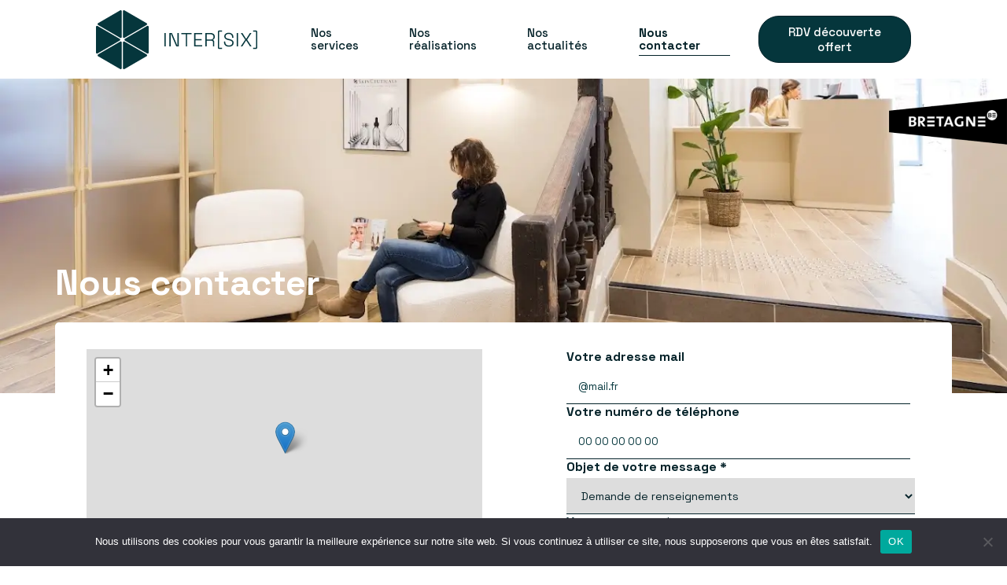

--- FILE ---
content_type: text/html; charset=UTF-8
request_url: https://www.inter-six.com/contact/
body_size: 16746
content:

<!DOCTYPE html>
<html lang="fr">

<head>
    <meta charset="UTF-8">
    <meta name="viewport" content="width=device-width, initial-scale=1.0">
    <meta name='robots' content='index, follow, max-image-preview:large, max-snippet:-1, max-video-preview:-1' />

	<!-- This site is optimized with the Yoast SEO plugin v22.8 - https://yoast.com/wordpress/plugins/seo/ -->
	<title>Nous contacter - Inter[Six]</title>
	<link rel="canonical" href="https://www.inter-six.com/contact/" />
	<meta property="og:locale" content="fr_FR" />
	<meta property="og:type" content="article" />
	<meta property="og:title" content="Nous contacter - Inter[Six]" />
	<meta property="og:url" content="https://www.inter-six.com/contact/" />
	<meta property="og:site_name" content="Inter[Six]" />
	<meta property="article:modified_time" content="2025-11-07T08:07:57+00:00" />
	<meta name="twitter:card" content="summary_large_image" />
	<meta name="twitter:label1" content="Durée de lecture estimée" />
	<meta name="twitter:data1" content="1 minute" />
	<script type="application/ld+json" class="yoast-schema-graph">{"@context":"https://schema.org","@graph":[{"@type":"WebPage","@id":"https://www.inter-six.com/contact/","url":"https://www.inter-six.com/contact/","name":"Nous contacter - Inter[Six]","isPartOf":{"@id":"https://www.inter-six.com/#website"},"datePublished":"2021-09-18T10:14:59+00:00","dateModified":"2025-11-07T08:07:57+00:00","breadcrumb":{"@id":"https://www.inter-six.com/contact/#breadcrumb"},"inLanguage":"fr-FR","potentialAction":[{"@type":"ReadAction","target":["https://www.inter-six.com/contact/"]}]},{"@type":"BreadcrumbList","@id":"https://www.inter-six.com/contact/#breadcrumb","itemListElement":[{"@type":"ListItem","position":1,"name":"Accueil","item":"https://www.inter-six.com/"},{"@type":"ListItem","position":2,"name":"Nous contacter"}]},{"@type":"WebSite","@id":"https://www.inter-six.com/#website","url":"https://www.inter-six.com/","name":"Inter[Six]","description":"","publisher":{"@id":"https://www.inter-six.com/#organization"},"potentialAction":[{"@type":"SearchAction","target":{"@type":"EntryPoint","urlTemplate":"https://www.inter-six.com/?s={search_term_string}"},"query-input":"required name=search_term_string"}],"inLanguage":"fr-FR"},{"@type":"Organization","@id":"https://www.inter-six.com/#organization","name":"Inter[Six]","url":"https://www.inter-six.com/","logo":{"@type":"ImageObject","inLanguage":"fr-FR","@id":"https://www.inter-six.com/#/schema/logo/image/","url":"http://www.inter-six.com/wp-content/uploads/2022/09/logo-type.png","contentUrl":"http://www.inter-six.com/wp-content/uploads/2022/09/logo-type.png","width":45,"height":45,"caption":"Inter[Six]"},"image":{"@id":"https://www.inter-six.com/#/schema/logo/image/"}}]}</script>
	<!-- / Yoast SEO plugin. -->


<style id='classic-theme-styles-inline-css' type='text/css'>
/*! This file is auto-generated */
.wp-block-button__link{color:#fff;background-color:#32373c;border-radius:9999px;box-shadow:none;text-decoration:none;padding:calc(.667em + 2px) calc(1.333em + 2px);font-size:1.125em}.wp-block-file__button{background:#32373c;color:#fff;text-decoration:none}
</style>
<style id='global-styles-inline-css' type='text/css'>
:root{--wp--preset--aspect-ratio--square: 1;--wp--preset--aspect-ratio--4-3: 4/3;--wp--preset--aspect-ratio--3-4: 3/4;--wp--preset--aspect-ratio--3-2: 3/2;--wp--preset--aspect-ratio--2-3: 2/3;--wp--preset--aspect-ratio--16-9: 16/9;--wp--preset--aspect-ratio--9-16: 9/16;--wp--preset--color--black: #000000;--wp--preset--color--cyan-bluish-gray: #abb8c3;--wp--preset--color--white: #ffffff;--wp--preset--color--pale-pink: #f78da7;--wp--preset--color--vivid-red: #cf2e2e;--wp--preset--color--luminous-vivid-orange: #ff6900;--wp--preset--color--luminous-vivid-amber: #fcb900;--wp--preset--color--light-green-cyan: #7bdcb5;--wp--preset--color--vivid-green-cyan: #00d084;--wp--preset--color--pale-cyan-blue: #8ed1fc;--wp--preset--color--vivid-cyan-blue: #0693e3;--wp--preset--color--vivid-purple: #9b51e0;--wp--preset--gradient--vivid-cyan-blue-to-vivid-purple: linear-gradient(135deg,rgba(6,147,227,1) 0%,rgb(155,81,224) 100%);--wp--preset--gradient--light-green-cyan-to-vivid-green-cyan: linear-gradient(135deg,rgb(122,220,180) 0%,rgb(0,208,130) 100%);--wp--preset--gradient--luminous-vivid-amber-to-luminous-vivid-orange: linear-gradient(135deg,rgba(252,185,0,1) 0%,rgba(255,105,0,1) 100%);--wp--preset--gradient--luminous-vivid-orange-to-vivid-red: linear-gradient(135deg,rgba(255,105,0,1) 0%,rgb(207,46,46) 100%);--wp--preset--gradient--very-light-gray-to-cyan-bluish-gray: linear-gradient(135deg,rgb(238,238,238) 0%,rgb(169,184,195) 100%);--wp--preset--gradient--cool-to-warm-spectrum: linear-gradient(135deg,rgb(74,234,220) 0%,rgb(151,120,209) 20%,rgb(207,42,186) 40%,rgb(238,44,130) 60%,rgb(251,105,98) 80%,rgb(254,248,76) 100%);--wp--preset--gradient--blush-light-purple: linear-gradient(135deg,rgb(255,206,236) 0%,rgb(152,150,240) 100%);--wp--preset--gradient--blush-bordeaux: linear-gradient(135deg,rgb(254,205,165) 0%,rgb(254,45,45) 50%,rgb(107,0,62) 100%);--wp--preset--gradient--luminous-dusk: linear-gradient(135deg,rgb(255,203,112) 0%,rgb(199,81,192) 50%,rgb(65,88,208) 100%);--wp--preset--gradient--pale-ocean: linear-gradient(135deg,rgb(255,245,203) 0%,rgb(182,227,212) 50%,rgb(51,167,181) 100%);--wp--preset--gradient--electric-grass: linear-gradient(135deg,rgb(202,248,128) 0%,rgb(113,206,126) 100%);--wp--preset--gradient--midnight: linear-gradient(135deg,rgb(2,3,129) 0%,rgb(40,116,252) 100%);--wp--preset--font-size--small: 13px;--wp--preset--font-size--medium: 20px;--wp--preset--font-size--large: 36px;--wp--preset--font-size--x-large: 42px;--wp--preset--spacing--20: 0.44rem;--wp--preset--spacing--30: 0.67rem;--wp--preset--spacing--40: 1rem;--wp--preset--spacing--50: 1.5rem;--wp--preset--spacing--60: 2.25rem;--wp--preset--spacing--70: 3.38rem;--wp--preset--spacing--80: 5.06rem;--wp--preset--shadow--natural: 6px 6px 9px rgba(0, 0, 0, 0.2);--wp--preset--shadow--deep: 12px 12px 50px rgba(0, 0, 0, 0.4);--wp--preset--shadow--sharp: 6px 6px 0px rgba(0, 0, 0, 0.2);--wp--preset--shadow--outlined: 6px 6px 0px -3px rgba(255, 255, 255, 1), 6px 6px rgba(0, 0, 0, 1);--wp--preset--shadow--crisp: 6px 6px 0px rgba(0, 0, 0, 1);}:where(.is-layout-flex){gap: 0.5em;}:where(.is-layout-grid){gap: 0.5em;}body .is-layout-flex{display: flex;}.is-layout-flex{flex-wrap: wrap;align-items: center;}.is-layout-flex > :is(*, div){margin: 0;}body .is-layout-grid{display: grid;}.is-layout-grid > :is(*, div){margin: 0;}:where(.wp-block-columns.is-layout-flex){gap: 2em;}:where(.wp-block-columns.is-layout-grid){gap: 2em;}:where(.wp-block-post-template.is-layout-flex){gap: 1.25em;}:where(.wp-block-post-template.is-layout-grid){gap: 1.25em;}.has-black-color{color: var(--wp--preset--color--black) !important;}.has-cyan-bluish-gray-color{color: var(--wp--preset--color--cyan-bluish-gray) !important;}.has-white-color{color: var(--wp--preset--color--white) !important;}.has-pale-pink-color{color: var(--wp--preset--color--pale-pink) !important;}.has-vivid-red-color{color: var(--wp--preset--color--vivid-red) !important;}.has-luminous-vivid-orange-color{color: var(--wp--preset--color--luminous-vivid-orange) !important;}.has-luminous-vivid-amber-color{color: var(--wp--preset--color--luminous-vivid-amber) !important;}.has-light-green-cyan-color{color: var(--wp--preset--color--light-green-cyan) !important;}.has-vivid-green-cyan-color{color: var(--wp--preset--color--vivid-green-cyan) !important;}.has-pale-cyan-blue-color{color: var(--wp--preset--color--pale-cyan-blue) !important;}.has-vivid-cyan-blue-color{color: var(--wp--preset--color--vivid-cyan-blue) !important;}.has-vivid-purple-color{color: var(--wp--preset--color--vivid-purple) !important;}.has-black-background-color{background-color: var(--wp--preset--color--black) !important;}.has-cyan-bluish-gray-background-color{background-color: var(--wp--preset--color--cyan-bluish-gray) !important;}.has-white-background-color{background-color: var(--wp--preset--color--white) !important;}.has-pale-pink-background-color{background-color: var(--wp--preset--color--pale-pink) !important;}.has-vivid-red-background-color{background-color: var(--wp--preset--color--vivid-red) !important;}.has-luminous-vivid-orange-background-color{background-color: var(--wp--preset--color--luminous-vivid-orange) !important;}.has-luminous-vivid-amber-background-color{background-color: var(--wp--preset--color--luminous-vivid-amber) !important;}.has-light-green-cyan-background-color{background-color: var(--wp--preset--color--light-green-cyan) !important;}.has-vivid-green-cyan-background-color{background-color: var(--wp--preset--color--vivid-green-cyan) !important;}.has-pale-cyan-blue-background-color{background-color: var(--wp--preset--color--pale-cyan-blue) !important;}.has-vivid-cyan-blue-background-color{background-color: var(--wp--preset--color--vivid-cyan-blue) !important;}.has-vivid-purple-background-color{background-color: var(--wp--preset--color--vivid-purple) !important;}.has-black-border-color{border-color: var(--wp--preset--color--black) !important;}.has-cyan-bluish-gray-border-color{border-color: var(--wp--preset--color--cyan-bluish-gray) !important;}.has-white-border-color{border-color: var(--wp--preset--color--white) !important;}.has-pale-pink-border-color{border-color: var(--wp--preset--color--pale-pink) !important;}.has-vivid-red-border-color{border-color: var(--wp--preset--color--vivid-red) !important;}.has-luminous-vivid-orange-border-color{border-color: var(--wp--preset--color--luminous-vivid-orange) !important;}.has-luminous-vivid-amber-border-color{border-color: var(--wp--preset--color--luminous-vivid-amber) !important;}.has-light-green-cyan-border-color{border-color: var(--wp--preset--color--light-green-cyan) !important;}.has-vivid-green-cyan-border-color{border-color: var(--wp--preset--color--vivid-green-cyan) !important;}.has-pale-cyan-blue-border-color{border-color: var(--wp--preset--color--pale-cyan-blue) !important;}.has-vivid-cyan-blue-border-color{border-color: var(--wp--preset--color--vivid-cyan-blue) !important;}.has-vivid-purple-border-color{border-color: var(--wp--preset--color--vivid-purple) !important;}.has-vivid-cyan-blue-to-vivid-purple-gradient-background{background: var(--wp--preset--gradient--vivid-cyan-blue-to-vivid-purple) !important;}.has-light-green-cyan-to-vivid-green-cyan-gradient-background{background: var(--wp--preset--gradient--light-green-cyan-to-vivid-green-cyan) !important;}.has-luminous-vivid-amber-to-luminous-vivid-orange-gradient-background{background: var(--wp--preset--gradient--luminous-vivid-amber-to-luminous-vivid-orange) !important;}.has-luminous-vivid-orange-to-vivid-red-gradient-background{background: var(--wp--preset--gradient--luminous-vivid-orange-to-vivid-red) !important;}.has-very-light-gray-to-cyan-bluish-gray-gradient-background{background: var(--wp--preset--gradient--very-light-gray-to-cyan-bluish-gray) !important;}.has-cool-to-warm-spectrum-gradient-background{background: var(--wp--preset--gradient--cool-to-warm-spectrum) !important;}.has-blush-light-purple-gradient-background{background: var(--wp--preset--gradient--blush-light-purple) !important;}.has-blush-bordeaux-gradient-background{background: var(--wp--preset--gradient--blush-bordeaux) !important;}.has-luminous-dusk-gradient-background{background: var(--wp--preset--gradient--luminous-dusk) !important;}.has-pale-ocean-gradient-background{background: var(--wp--preset--gradient--pale-ocean) !important;}.has-electric-grass-gradient-background{background: var(--wp--preset--gradient--electric-grass) !important;}.has-midnight-gradient-background{background: var(--wp--preset--gradient--midnight) !important;}.has-small-font-size{font-size: var(--wp--preset--font-size--small) !important;}.has-medium-font-size{font-size: var(--wp--preset--font-size--medium) !important;}.has-large-font-size{font-size: var(--wp--preset--font-size--large) !important;}.has-x-large-font-size{font-size: var(--wp--preset--font-size--x-large) !important;}
:where(.wp-block-post-template.is-layout-flex){gap: 1.25em;}:where(.wp-block-post-template.is-layout-grid){gap: 1.25em;}
:where(.wp-block-columns.is-layout-flex){gap: 2em;}:where(.wp-block-columns.is-layout-grid){gap: 2em;}
:root :where(.wp-block-pullquote){font-size: 1.5em;line-height: 1.6;}
</style>
<link rel='stylesheet' id='cookie-notice-front-css' href='https://www.inter-six.com/wp-content/plugins/cookie-notice/css/front.min.css?ver=2.4.17' type='text/css' media='all' />
<link rel='stylesheet' id='MainStyles-css' href='https://www.inter-six.com/wp-content/themes/intersixbzh/dist/script.css?ver=6.6.4' type='text/css' media='all' />
<script type="text/javascript" id="cookie-notice-front-js-before">
/* <![CDATA[ */
var cnArgs = {"ajaxUrl":"https:\/\/www.inter-six.com\/wp-admin\/admin-ajax.php","nonce":"56808c5eee","hideEffect":"fade","position":"bottom","onScroll":false,"onScrollOffset":100,"onClick":false,"cookieName":"cookie_notice_accepted","cookieTime":2592000,"cookieTimeRejected":2592000,"globalCookie":false,"redirection":false,"cache":false,"revokeCookies":false,"revokeCookiesOpt":"automatic"};
/* ]]> */
</script>
<script type="text/javascript" src="https://www.inter-six.com/wp-content/plugins/cookie-notice/js/front.min.js?ver=2.4.17" id="cookie-notice-front-js"></script>
<link rel="https://api.w.org/" href="https://www.inter-six.com/wp-json/" /><link rel="alternate" title="JSON" type="application/json" href="https://www.inter-six.com/wp-json/wp/v2/pages/46" /><link rel="EditURI" type="application/rsd+xml" title="RSD" href="https://www.inter-six.com/xmlrpc.php?rsd" />
<meta name="generator" content="WordPress 6.6.4" />
<link rel='shortlink' href='https://www.inter-six.com/?p=46' />
<link rel="alternate" title="oEmbed (JSON)" type="application/json+oembed" href="https://www.inter-six.com/wp-json/oembed/1.0/embed?url=https%3A%2F%2Fwww.inter-six.com%2Fcontact%2F" />
<link rel="alternate" title="oEmbed (XML)" type="text/xml+oembed" href="https://www.inter-six.com/wp-json/oembed/1.0/embed?url=https%3A%2F%2Fwww.inter-six.com%2Fcontact%2F&#038;format=xml" />
<link rel="icon" href="https://www.inter-six.com/wp-content/uploads/2024/06/cropped-fav-1-32x32.png" sizes="32x32" />
<link rel="icon" href="https://www.inter-six.com/wp-content/uploads/2024/06/cropped-fav-1-192x192.png" sizes="192x192" />
<link rel="apple-touch-icon" href="https://www.inter-six.com/wp-content/uploads/2024/06/cropped-fav-1-180x180.png" />
<meta name="msapplication-TileImage" content="https://www.inter-six.com/wp-content/uploads/2024/06/cropped-fav-1-270x270.png" />
    <link rel="preconnect" href="https://fonts.googleapis.com">
    <link rel="preconnect" href="https://fonts.gstatic.com" crossorigin>
    <link href="https://fonts.googleapis.com/css2?family=Space+Grotesk:wght@300..700&display=swap" rel="stylesheet">
    <style>
        .tab-content--desc a {
            text-decoration: underline;
        }

        .tab-label svg {
            flex-shrink: 0;
        }

        #hpHeader img {
            object-position: 60% 50%;
        }

        @media screen and (max-width: 550px) {
            #hpHeader img {
                min-height: 590px
            }

            #hpHeader {
                min-height: 590px
            }
        }

        @media screen and (min-width: 1600px) and (min-height: 1200px) {
            :root {
                font-size: 65%;
            }
        }

        .actus__card--text {
            padding: 25px 30px 10px 30px;
        }

        .single__end__card__txt--link {
            line-height: 17px;
            font-size: 15px;
        }

        .bzh__flag {
            position: fixed;
            top: 125px;
            right: 0;
            object-fit: contain;
            z-index: 100;
            width: 150px;
        }

        /* cta calendly  */
        .cta.cta1.cldly {
            padding: 10px 15px;
            border: 1px solid #042229;
        }

        .cta.cta1.cldly:hover {
            background-color: white;
        }

        @media screen and (max-width: 1060px) {
            .cldly.deskcta {
                display: none;
            }
        }
    </style>
    <!-- Google tag (gtag.js) -->
    <script async src="https://www.googletagmanager.com/gtag/js?id=G-PWXZY8WM1B"></script>
    <script>
        window.dataLayer = window.dataLayer || [];

        function gtag() {
            dataLayer.push(arguments);
        }
        gtag('js', new Date());

        gtag('config', 'G-PWXZY8WM1B');
    </script>
</head>

<body class="Nous contacter">
    <img class="bzh__flag" src="https://www.inter-six.com/wp-content/themes/intersixbzh/assets/img/bzh.png" width="150" height="59">
    <nav>
        <div class="container">
            <div class="logo">
                <a href="https://www.inter-six.com">
                    <svg width="205" height="75" viewBox="0 0 205 75" fill="none" xmlns="http://www.w3.org/2000/svg">
<g clip-path="url(#clip0_13529_248)">
<path d="M36.9488 38.7073L64.9365 54.9587C65.8635 55.4945 67.0206 54.8264 67.0206 53.7483V21.2454C67.0206 20.1739 65.8635 19.4992 64.9365 20.035L36.9488 36.2864C36.0218 36.8222 36.0218 38.1649 36.9488 38.7073Z" fill="#05363C"/>
<path d="M30.0653 36.2928L2.08412 20.0413C1.15712 19.5056 0 20.1736 0 21.2452V53.748C0 54.8195 1.15712 55.4942 2.08412 54.9584L30.0718 38.707C30.9988 38.1713 30.9988 36.8285 30.0718 36.2862L30.0653 36.2928Z" fill="#05363C"/>
<path d="M30.749 39.891L2.7613 56.1424C1.83429 56.6782 1.83429 58.0209 2.7613 58.5632L30.749 74.8147C31.676 75.3504 32.8331 74.6824 32.8331 73.6042V41.1014C32.8331 40.0299 31.676 39.3552 30.749 39.891Z" fill="#05363C"/>
<path d="M36.265 35.1087L64.2528 18.8573C65.1798 18.3215 65.1798 16.9788 64.2528 16.4365L36.265 0.191642C35.338 -0.34412 34.1809 0.323929 34.1809 1.40207V33.9049C34.1809 34.9765 35.338 35.6511 36.265 35.1154V35.1087Z" fill="#05363C"/>
<path d="M32.8266 33.8987V1.39582C32.8266 0.324295 31.6694 -0.350367 30.7424 0.185394L2.7613 16.4368C1.83429 16.9726 1.83429 18.3153 2.7613 18.8577L30.749 35.1091C31.676 35.6449 32.8331 34.9768 32.8331 33.8987H32.8266Z" fill="#05363C"/>
<path d="M34.1875 41.1013V73.6041C34.1875 74.6757 35.3446 75.3503 36.2716 74.8146L64.2593 58.5631C65.1863 58.0274 65.1863 56.6847 64.2593 56.1423L36.2716 39.8909C35.3446 39.3551 34.1875 40.0231 34.1875 41.1013Z" fill="#05363C"/>
<path d="M88.6442 28.9907H86.9809V46.0028H88.6442V28.9907Z" fill="#05363C"/>
<path d="M103.549 44.9577H103.371L96.5336 29.0304L96.5139 28.9907H93.3582V46.0028H95.0281V30.0159H95.2056L102.043 45.9631L102.063 46.0028H105.212V28.9907H103.549V44.9577Z" fill="#05363C"/>
<path d="M108.532 30.5252H114.14V46.0028H115.81V30.5252H121.418V28.9907H108.532V30.5252Z" fill="#05363C"/>
<path d="M126.402 38.2376H134.337V36.7097H126.402V30.5252H135.008V28.9907H124.738V46.0028H135.106V44.4749H126.402V38.2376Z" fill="#05363C"/>
<path d="M148.453 29.5265C147.657 29.1693 146.723 28.9907 145.685 28.9907H139.051V46.0028H140.714V38.8395H147.026C147.565 38.8395 147.973 38.9718 148.236 39.2297C148.499 39.4877 148.637 39.8713 148.637 40.3674V46.0028H150.3V40.1954C150.3 39.4414 150.096 38.8792 149.702 38.5286C149.32 38.1979 148.854 38.0127 148.308 37.9862V37.8076C149.031 37.5894 149.675 37.1528 150.208 36.5112C150.76 35.8498 151.036 34.9304 151.036 33.7795V33.5414C151.036 32.5823 150.8 31.7555 150.339 31.0809C149.879 30.4062 149.242 29.8837 148.446 29.5265H148.453ZM140.714 30.5252H145.54C146.796 30.5252 147.762 30.8163 148.407 31.3917C149.051 31.9606 149.38 32.794 149.38 33.8589V33.9779C149.38 35.0428 149.044 35.8762 148.38 36.4451C147.716 37.0205 146.763 37.3116 145.533 37.3116H140.708V30.5252H140.714Z" fill="#05363C"/>
<path d="M172.436 37.5961C171.7 37.2521 170.885 36.9677 170.004 36.7627L168.472 36.379C167.709 36.1872 167.039 35.969 166.48 35.7308C165.928 35.4927 165.494 35.1752 165.185 34.785C164.882 34.3947 164.731 33.8656 164.731 33.2108C164.731 32.2252 165.106 31.458 165.842 30.9354C166.585 30.4063 167.545 30.1417 168.689 30.1417C169.491 30.1417 170.227 30.2674 170.872 30.5254C171.509 30.7767 172.029 31.1736 172.397 31.7093C172.772 32.2451 172.962 32.9528 172.962 33.8193V35.0165H174.626V33.8193C174.626 32.6882 174.363 31.7292 173.837 30.9751C173.311 30.2211 172.594 29.639 171.7 29.2554C170.806 28.8652 169.793 28.6733 168.689 28.6733C167.584 28.6733 166.598 28.8585 165.763 29.2223C164.922 29.5861 164.258 30.1153 163.784 30.8032C163.304 31.4844 163.068 32.3046 163.068 33.2306C163.068 34.1566 163.278 34.9305 163.705 35.5258C164.126 36.1211 164.705 36.6039 165.428 36.9677C166.151 37.3315 166.973 37.6358 167.887 37.8805L169.419 38.2641C170.175 38.4559 170.852 38.6742 171.437 38.9256C172.009 39.1703 172.456 39.4944 172.778 39.8979C173.094 40.2947 173.258 40.8305 173.258 41.4853C173.258 42.4709 172.883 43.2976 172.154 43.9326C171.417 44.5676 170.352 44.8917 168.985 44.8917C167.617 44.8917 166.506 44.5213 165.638 43.7871C164.771 43.0529 164.33 41.9086 164.33 40.3741V39.8516H162.667V40.3741C162.667 41.73 162.943 42.8677 163.489 43.7474C164.034 44.6337 164.797 45.2952 165.75 45.7251C166.697 46.155 167.788 46.3733 168.991 46.3733C170.195 46.3733 171.227 46.1749 172.114 45.778C173.002 45.3812 173.699 44.8057 174.192 44.0781C174.685 43.3506 174.935 42.4775 174.935 41.4853C174.935 40.4932 174.705 39.6796 174.251 39.0711C173.797 38.4626 173.192 37.9797 172.45 37.6292L172.436 37.5961Z" fill="#05363C"/>
<path d="M180.576 28.9907H178.912V46.0028H180.576V28.9907Z" fill="#05363C"/>
<path d="M197.604 29.0966L197.676 28.9907H195.671L190.996 36.2996H190.779L186.151 29.0238L186.131 28.9907H184.126L189.681 37.424L184.1 45.9036L184.027 46.0028H186.033L190.779 38.5551H190.996L195.75 45.9763L195.769 46.0028H197.768L192.121 37.424L197.604 29.0966Z" fill="#05363C"/>
<path d="M155.415 26.239C155.099 26.5697 154.942 26.9864 154.942 27.4693V47.5306C154.942 48.0134 155.099 48.4235 155.415 48.7542C155.731 49.0849 156.138 49.2569 156.638 49.2569H160.3V47.8745H157.045C156.651 47.8745 156.467 47.6629 156.467 47.2197V27.7802C156.467 27.3304 156.651 27.1253 157.045 27.1253H160.3V25.7363H156.638C156.145 25.7363 155.731 25.9083 155.415 26.239Z" fill="#05363C"/>
<path d="M204.527 26.239C204.211 25.9083 203.803 25.7363 203.304 25.7363H199.642V27.1253H202.896C203.291 27.1253 203.475 27.337 203.475 27.7802V47.2197C203.475 47.6695 203.291 47.8745 202.896 47.8745H199.642V49.2569H203.304C203.797 49.2569 204.211 49.0849 204.527 48.7542C204.842 48.4235 205 48.0068 205 47.524V27.4627C205 26.9798 204.842 26.5697 204.527 26.2324V26.239Z" fill="#05363C"/>
</g>
<defs>
<clipPath id="clip0_13529_248">
<rect width="205" height="75" fill="white"/>
</clipPath>
</defs>
</svg>
                </a>
            </div>
            <ul id="menu-navigation" class="desktNav"><li id="menu-item-147" class="menu-item menu-item-type-post_type menu-item-object-page menu-item-147"><a href="https://www.inter-six.com/nos-services/">Nos services</a></li>
<li id="menu-item-148" class="menu-item menu-item-type-post_type menu-item-object-page menu-item-148"><a href="https://www.inter-six.com/realisations/">Nos réalisations</a></li>
<li id="menu-item-52" class="menu-item menu-item-type-post_type menu-item-object-page menu-item-52"><a href="https://www.inter-six.com/blog/">Nos actualités</a></li>
<li id="menu-item-69" class="menu-item menu-item-type-post_type menu-item-object-page current-menu-item page_item page-item-46 current_page_item menu-item-69"><a href="https://www.inter-six.com/contact/" aria-current="page">Nous contacter</a></li>
</ul>            <a href="https://calendly.com/inter-six" target="_blank" class="cta cta1 cldly deskcta">RDV découverte offert</a>

            <div class="mobile-nav-btn">
                <div class="container-lignes">
                    <div class="ligne"></div>
                    <div class="ligne"></div>
                    <div class="ligne"></div>
                </div>
            </div>
        </div>
    </nav>
    <!-- Modal & Navigation mobile -->

    <div class="nav-mobil-on">


        <ul id="menu-navigation-1" class="mobNav"><li class="menu-item menu-item-type-post_type menu-item-object-page menu-item-147"><a href="https://www.inter-six.com/nos-services/">Nos services</a></li>
<li class="menu-item menu-item-type-post_type menu-item-object-page menu-item-148"><a href="https://www.inter-six.com/realisations/">Nos réalisations</a></li>
<li class="menu-item menu-item-type-post_type menu-item-object-page menu-item-52"><a href="https://www.inter-six.com/blog/">Nos actualités</a></li>
<li class="menu-item menu-item-type-post_type menu-item-object-page current-menu-item page_item page-item-46 current_page_item menu-item-69"><a href="https://www.inter-six.com/contact/" aria-current="page">Nous contacter</a></li>
</ul>        <a href="https://calendly.com/inter-six" target="_blank" class="cta cta1 cldly" style="margin-top: 25px;">RDV découverte offert</a>
    </div>

    <main>



<section id="heroMid" class="contactHero">
  <picture>
    <source srcset="https://www.inter-six.com/wp-content/themes/intersixbzh/assets/img/contact_hero.webp" type="image/webp">
    <img src="https://www.inter-six.com/wp-content/themes/intersixbzh/assets/img/contact_hero.jpg">
  </picture>
  <div class="container ctn--hero">
    <h1 class="titleH1 animate fade delay-3">Nous contacter</h1>




  </div>

</section>
<section id="contactSingle">

  <div class="container">


    <div class="contact__content__wrapper">

      <div class="contact__content__container">

        <div class="contact__content__left">
          <div class="contact__content__map">
            <div class="leaflet-map" data-height="400" data-map="leaflet" data-map-lng="-1.7513967" data-map-lat="48.4093487" data-map-zoom="15" data-map-layers="[&quot;OpenStreetMap.France&quot;]" data-map-markers="[{&quot;label&quot;:&quot;Ruelle des Hautes Aires, 35270 Combourg La Barri\u00e8re, France Bretagne&quot;,&quot;default_label&quot;:&quot;Ruelle des Hautes Aires, 35270 Combourg La Barri\u00e8re, France Bretagne&quot;,&quot;lat&quot;:48.4093367,&quot;lng&quot;:-1.7513769,&quot;geocode&quot;:[],&quot;uuid&quot;:&quot;marker_690da7a0f2a03&quot;}]"></div>

          </div>

          <div class="contact__content__infos">

            <div class="contact__content__infos__col col1">

              <div class="contact__content__infos__col--head">

                <svg width="31" height="31" viewBox="0 0 31 31" fill="none" xmlns="http://www.w3.org/2000/svg">
                  <path d="M18.6923 7.161C19.9536 7.40646 21.1129 8.02303 22.0216 8.93168C22.9302 9.84032 23.5468 10.9996 23.7923 12.261M18.6923 2C21.3103 2.29094 23.7515 3.46343 25.6152 5.32494C27.4789 7.18645 28.6543 9.62634 28.9483 12.244M27.6583 22.544V26.414C27.6597 26.7732 27.5861 27.1288 27.4422 27.458C27.2983 27.7872 27.0872 28.0827 26.8225 28.3255C26.5578 28.5684 26.2453 28.7533 25.905 28.8684C25.5647 28.9835 25.2041 29.0263 24.8463 28.994C20.8759 28.5613 17.0624 27.2033 13.7123 25.029C10.595 23.0482 7.95211 20.4053 5.97127 17.288C3.79045 13.9216 2.43346 10.0887 2.01027 6.1C1.97835 5.74337 2.02101 5.384 2.13554 5.04476C2.25007 4.70552 2.43395 4.39382 2.6755 4.12952C2.91705 3.86521 3.21096 3.65407 3.53855 3.50954C3.86613 3.365 4.22022 3.29024 4.57827 3.29H8.44827C9.07503 3.28287 9.68295 3.50415 10.1585 3.9125C10.634 4.32086 10.9446 4.88836 11.0323 5.509C11.1947 6.7474 11.4966 7.96346 11.9323 9.134C12.1058 9.59578 12.1433 10.0976 12.0403 10.5801C11.9373 11.0625 11.6982 11.5053 11.3513 11.856L9.71227 13.5C11.5489 16.73 14.2233 19.4044 17.4533 21.241L19.0923 19.6C19.443 19.2531 19.8858 19.0139 20.3682 18.911C20.8506 18.808 21.3525 18.8455 21.8143 19.019C22.9848 19.4547 24.2009 19.7566 25.4393 19.919C26.0662 20.0074 26.6387 20.3232 27.0479 20.8063C27.457 21.2894 27.6743 21.9061 27.6583 22.539V22.544Z" stroke="#042229" stroke-width="3" stroke-linecap="round" stroke-linejoin="round" />
                </svg>
                <a href="tel:0624073007" class="txtTitleXs">06 24 07 30 07</a>
              </div>
            </div>
            <div class="contact__content__infos__col col2">
              <div class="contact__content__infos__col--head">
                              </div>

            </div>

          </div>

        </div>

        <div class="contact__content__right contact__form__container">

          
<div class="wpcf7 no-js" id="wpcf7-f35-o1" lang="fr-FR" dir="ltr">
<div class="screen-reader-response"><p role="status" aria-live="polite" aria-atomic="true"></p> <ul></ul></div>
<form action="/contact/#wpcf7-f35-o1" method="post" class="wpcf7-form init" aria-label="Formulaire de contact" novalidate="novalidate" data-status="init">
<div style="display: none;">
<input type="hidden" name="_wpcf7" value="35" />
<input type="hidden" name="_wpcf7_version" value="5.9.6" />
<input type="hidden" name="_wpcf7_locale" value="fr_FR" />
<input type="hidden" name="_wpcf7_unit_tag" value="wpcf7-f35-o1" />
<input type="hidden" name="_wpcf7_container_post" value="0" />
<input type="hidden" name="_wpcf7_posted_data_hash" value="" />
</div>
<p class="form-inset-w100 form--sep"><br />
<label>Votre adresse mail<br />
<span class="wpcf7-form-control-wrap" data-name="email"><input size="40" maxlength="80" class="wpcf7-form-control wpcf7-email wpcf7-validates-as-required wpcf7-text wpcf7-validates-as-email form-inset-w100" aria-required="true" aria-invalid="false" placeholder="@mail.fr" value="" type="email" name="email" /></span></label>
</p>
<p class="form-inset-w100 form--sep"><br />
<label>Votre numéro de téléphone<br />
<span class="wpcf7-form-control-wrap" data-name="tel2"><input size="40" maxlength="80" class="wpcf7-form-control wpcf7-tel wpcf7-text wpcf7-validates-as-tel form-inset-w100" aria-invalid="false" placeholder="00 00 00 00 00" value="" type="tel" name="tel2" /></span> </label>
</p>
<p style="display:none"><span id="wpcf7-69702f6714306-wrapper" class="wpcf7-form-control-wrap website-44-wrap" ><input type="hidden" name="website-44-time-start" value="1768959847"><input type="hidden" name="website-44-time-check" value="8"><input id="wpcf7-69702f6714306-field"  class="wpcf7-form-control wpcf7-text" type="text" name="website-44" value="" size="40" tabindex="-1" autocomplete="off" /></span>
</p>
<p class="form-inset-w100 form--sep"><br />
<label> Objet de votre message *<br />
<span class="wpcf7-form-control-wrap" data-name="msg--objet"><select class="wpcf7-form-control wpcf7-select wpcf7-validates-as-required" aria-required="true" aria-invalid="false" name="msg--objet"><option value="Demande de renseignements">Demande de renseignements</option><option value="Autre">Autre</option></select></span></label>
</p>
<p class="form-inset-w100 form--sep"><br />
<label> Votre message *<br />
<span class="wpcf7-form-control-wrap" data-name="message"><textarea cols="40" rows="10" maxlength="400" class="wpcf7-form-control wpcf7-textarea wpcf7-validates-as-required" aria-required="true" aria-invalid="false" placeholder="Votre message" name="message"></textarea></span></label>
</p>
<div class="form-inset-end form--end--sep">
	<p><span class="wpcf7-form-control-wrap" data-name="acceptance-974"><span class="wpcf7-form-control wpcf7-acceptance"><span class="wpcf7-list-item"><label><input type="checkbox" name="acceptance-974" value="1" aria-invalid="false" /><span class="wpcf7-list-item-label">En soumettant ce formulaire, j’accepte que les informations saisies soient exploitées dans le cadre de relation commerciale qui peut en découler.</span></label></span></span></span><br />
<input class="wpcf7-form-control wpcf7-submit has-spinner button" type="submit" value="Envoyer" />
	</p>
</div><div class="wpcf7-response-output" aria-hidden="true"></div>
</form>
</div>


        </div>
      </div>
    </div>
  </div>



</section>


<footer>

    <div class="container">
        <div class="footer__wrapper">
            <div class="footer__logo">
                <a href="https://www.inter-six.com">
                    <svg width="249" height="91" viewBox="0 0 249 91" fill="none" xmlns="http://www.w3.org/2000/svg">
<g clip-path="url(#clip0_13531_124)">
<path d="M44.8793 46.9647L78.8741 66.6831C80.0001 67.3331 81.4056 66.5226 81.4056 65.2144V25.7776C81.4056 24.4775 80.0001 23.6589 78.8741 24.309L44.8793 44.0274C43.7533 44.6774 43.7533 46.3066 44.8793 46.9647Z" fill="white"/>
<path d="M36.5183 44.0354L2.53145 24.317C1.40547 23.6669 0 24.4775 0 25.7776V65.2144C0 66.5145 1.40547 67.3331 2.53145 66.6831L36.5263 46.9647C37.6523 46.3146 37.6523 44.6854 36.5263 44.0274L36.5183 44.0354Z" fill="white"/>
<path d="M37.3488 48.4012L3.35397 68.1197C2.228 68.7697 2.228 70.3989 3.35397 71.0569L37.3488 90.7754C38.4748 91.4254 39.8803 90.6148 39.8803 89.3067V49.8699C39.8803 48.5698 38.4748 47.7512 37.3488 48.4012Z" fill="white"/>
<path d="M44.0487 42.5988L78.0436 22.8804C79.1696 22.2304 79.1696 20.6012 78.0436 19.9431L44.0487 0.232755C42.9228 -0.417302 41.5173 0.393263 41.5173 1.7014V41.1382C41.5173 42.4383 42.9228 43.2569 44.0487 42.6069V42.5988Z" fill="white"/>
<path d="M39.8723 41.1302V1.69338C39.8723 0.393267 38.4668 -0.425324 37.3408 0.224733L3.35397 19.9431C2.228 20.5932 2.228 22.2224 3.35397 22.8804L37.3488 42.5988C38.4748 43.2489 39.8803 42.4383 39.8803 41.1302H39.8723Z" fill="white"/>
<path d="M41.5253 49.8699V89.3067C41.5253 90.6068 42.9308 91.4254 44.0567 90.7753L78.0516 71.0569C79.1776 70.4069 79.1776 68.7777 78.0516 68.1196L44.0567 48.4012C42.9308 47.7512 41.5253 48.5617 41.5253 49.8699Z" fill="white"/>
<path d="M107.67 35.1753H105.65V55.8166H107.67V35.1753Z" fill="white"/>
<path d="M125.774 54.5486H125.558L117.253 35.2234L117.229 35.1753H113.396V55.8166H115.424V36.4192H115.64L123.945 55.7685L123.969 55.8166H127.794V35.1753H125.774V54.5486Z" fill="white"/>
<path d="M131.827 37.0372H138.639V55.8166H140.667V37.0372H147.479V35.1753H131.827V37.0372Z" fill="white"/>
<path d="M153.532 46.3948H163.17V44.5409H153.532V37.0372H163.985V35.1753H151.511V55.8166H164.105V53.9627H153.532V46.3948Z" fill="white"/>
<path d="M180.316 35.8253C179.349 35.392 178.215 35.1753 176.954 35.1753H168.896V55.8166H170.916V47.1251H178.583C179.238 47.1251 179.733 47.2856 180.052 47.5986C180.371 47.9116 180.539 48.3771 180.539 48.979V55.8166H182.56V48.7703C182.56 47.8554 182.312 47.1733 181.833 46.7479C181.37 46.3466 180.803 46.1219 180.14 46.0898V45.8731C181.018 45.6083 181.801 45.0786 182.448 44.3002C183.119 43.4976 183.454 42.3821 183.454 40.9857V40.6968C183.454 39.5331 183.166 38.5299 182.607 37.7113C182.048 36.8927 181.274 36.2587 180.308 35.8253H180.316ZM170.916 37.0372H176.778C178.303 37.0372 179.477 37.3903 180.26 38.0885C181.042 38.7787 181.442 39.7899 181.442 41.082V41.2264C181.442 42.5185 181.034 43.5297 180.228 44.2199C179.421 44.9181 178.263 45.2712 176.77 45.2712H170.909V37.0372H170.916Z" fill="white"/>
<path d="M209.447 45.6164C208.553 45.1991 207.563 44.854 206.492 44.6052L204.632 44.1398C203.705 43.907 202.891 43.6422 202.212 43.3533C201.541 43.0643 201.014 42.6791 200.639 42.2056C200.272 41.7321 200.088 41.0901 200.088 40.2956C200.088 39.0998 200.543 38.1689 201.438 37.5348C202.34 36.8928 203.506 36.5718 204.895 36.5718C205.87 36.5718 206.764 36.7243 207.547 37.0373C208.321 37.3422 208.952 37.8238 209.399 38.4738C209.854 39.1239 210.086 39.9826 210.086 41.0339V42.4865H212.106V41.0339C212.106 39.6616 211.787 38.4979 211.148 37.583C210.509 36.6681 209.639 35.9619 208.553 35.4964C207.467 35.0229 206.237 34.7902 204.895 34.7902C203.554 34.7902 202.356 35.0149 201.342 35.4563C200.32 35.8977 199.513 36.5397 198.938 37.3743C198.355 38.201 198.068 39.1961 198.068 40.3197C198.068 41.4432 198.323 42.3822 198.842 43.1045C199.353 43.8268 200.056 44.4126 200.934 44.854C201.813 45.2954 202.811 45.6646 203.921 45.9615L205.782 46.427C206.7 46.6597 207.523 46.9246 208.233 47.2295C208.928 47.5265 209.471 47.9197 209.862 48.4093C210.246 48.8908 210.445 49.5408 210.445 50.3354C210.445 51.5311 209.99 52.5343 209.104 53.3048C208.209 54.0752 206.916 54.4684 205.255 54.4684C203.594 54.4684 202.244 54.019 201.19 53.1282C200.136 52.2374 199.601 50.849 199.601 48.9871V48.3531H197.581V48.9871C197.581 50.6323 197.916 52.0127 198.579 53.08C199.242 54.1554 200.168 54.958 201.326 55.4796C202.476 56.0013 203.801 56.2661 205.263 56.2661C206.724 56.2661 207.978 56.0254 209.056 55.5438C210.134 55.0623 210.98 54.3641 211.579 53.4813C212.178 52.5985 212.482 51.5392 212.482 50.3354C212.482 49.1316 212.202 48.1444 211.651 47.4061C211.1 46.6678 210.365 46.0819 209.463 45.6566L209.447 45.6164Z" fill="white"/>
<path d="M219.333 35.1753H217.313V55.8166H219.333V35.1753Z" fill="white"/>
<path d="M240.016 35.3037L240.104 35.1753H237.668L231.991 44.0434H231.727L226.105 35.2154L226.081 35.1753H223.646L230.393 45.4077L223.614 55.6962L223.526 55.8166H225.961L231.727 46.78H231.991L237.764 55.7845L237.788 55.8166H240.216L233.356 45.4077L240.016 35.3037Z" fill="white"/>
<path d="M188.772 31.8367C188.389 32.238 188.197 32.7436 188.197 33.3295V57.6705C188.197 58.2564 188.389 58.7539 188.772 59.1552C189.156 59.5565 189.651 59.7651 190.258 59.7651H194.706V58.0878H190.753C190.274 58.0878 190.05 57.831 190.05 57.2933V33.7067C190.05 33.1609 190.274 32.9121 190.753 32.9121H194.706V31.2268H190.258C189.659 31.2268 189.156 31.4355 188.772 31.8367Z" fill="white"/>
<path d="M248.425 31.8367C248.042 31.4355 247.547 31.2268 246.94 31.2268H242.492V32.9121H246.445C246.924 32.9121 247.147 33.169 247.147 33.7067V57.2933C247.147 57.839 246.924 58.0878 246.445 58.0878H242.492V59.7651H246.94C247.539 59.7651 248.042 59.5565 248.425 59.1552C248.808 58.7539 249 58.2483 249 57.6625V33.3214C249 32.7356 248.808 32.238 248.425 31.8287V31.8367Z" fill="white"/>
</g>
<defs>
<clipPath id="clip0_13531_124">
<rect width="249" height="91" fill="white"/>
</clipPath>
</defs>
</svg>
                </a>

            </div>



            <div class="footer__adress">

                <p>
                                        <br> <br>
                    <span style="display: block;border-bottom:1px solid white;width: 100%;"></span>
                    <br>
                    Inter[Six] <br>
                    Ruelle des Hautes Aires <br>
                    35270 Combourg

                </p>
                <a href="tel:0224073007" class="cta cta2">06 24 07 30 07</a>
            </div>




            <div class="footer__menu">
                <ul id="menu-footer" class="footNav"><li id="menu-item-208" class="menu-item menu-item-type-post_type menu-item-object-page menu-item-208"><a href="https://www.inter-six.com/nos-services/">Nos services</a></li>
<li id="menu-item-206" class="menu-item menu-item-type-post_type menu-item-object-page menu-item-206"><a href="https://www.inter-six.com/blog/">Nos actualités</a></li>
<li id="menu-item-209" class="menu-item menu-item-type-post_type menu-item-object-page menu-item-209"><a href="https://www.inter-six.com/realisations/">Nos réalisations</a></li>
<li id="menu-item-210" class="menu-item menu-item-type-post_type menu-item-object-page current-menu-item page_item page-item-46 current_page_item menu-item-210"><a href="https://www.inter-six.com/contact/" aria-current="page">Nous contacter</a></li>
</ul>            </div>

        </div>
        <div class="footer__secondary__wrapper">
            <div class="ml">
                @ Tous droits réservés<br>
                Création <a class="linksMl" href="https://www.agence-human.com/" target="_blank">Agence Human </a>
            </div>
            <div class="ml">
                <a class="linksMl" href="https://www.inter-six.com/mentions-legales/">Mentions légales</a>
            </div>
            <div class="ml">
                <a class="linksMl" href="https://www.inter-six.com/politique-de-confidentialite/">Politique de confidentialité</a>
            </div>

        </div>


    </div>


</footer>


<link rel='stylesheet' id='contact-form-7-css' href='https://www.inter-six.com/wp-content/plugins/contact-form-7/includes/css/styles.css?ver=5.9.6' type='text/css' media='all' />
<link rel='stylesheet' id='leaflet-css' href='https://www.inter-six.com/wp-content/plugins/acf-openstreetmap-field/assets/css/acf-osm-leaflet.css?ver=1.5.6' type='text/css' media='all' />
<style id='wpcf7-69702f6714306-inline-inline-css' type='text/css'>
#wpcf7-69702f6714306-wrapper {display:none !important; visibility:hidden !important;}
</style>
<script type="text/javascript" src="https://www.inter-six.com/wp-content/themes/intersixbzh/assets/lib/jquery.js?ver=6.6.4" id="jquery-js"></script>
<script type="text/javascript" src="https://www.inter-six.com/wp-content/themes/intersixbzh/assets/lib/choco.js?ver=6.6.4" id="choco-js"></script>
<script type="text/javascript" src="https://www.inter-six.com/wp-content/themes/intersixbzh/dist/script.js?ver=6.6.4" id="appJS-js"></script>
<script type="text/javascript" src="https://www.inter-six.com/wp-content/plugins/contact-form-7/includes/swv/js/index.js?ver=5.9.6" id="swv-js"></script>
<script type="text/javascript" id="contact-form-7-js-extra">
/* <![CDATA[ */
var wpcf7 = {"api":{"root":"https:\/\/www.inter-six.com\/wp-json\/","namespace":"contact-form-7\/v1"}};
/* ]]> */
</script>
<script type="text/javascript" src="https://www.inter-six.com/wp-content/plugins/contact-form-7/includes/js/index.js?ver=5.9.6" id="contact-form-7-js"></script>
<script type="text/javascript" id="acf-osm-frontend-js-extra">
/* <![CDATA[ */
var acf_osm = {"options":{"layer_config":[],"marker":{"html":false,"className":"acf-osm-marker-icon","icon":false}},"providers":{"OpenStreetMap":{"url":"https:\/\/{s}.tile.openstreetmap.org\/{z}\/{x}\/{y}.png","options":{"maxZoom":19,"attribution":"&copy; <a href=\"https:\/\/www.openstreetmap.org\/copyright\">OpenStreetMap<\/a> contributors"},"variants":{"Mapnik":[],"DE":{"url":"https:\/\/{s}.tile.openstreetmap.de\/tiles\/osmde\/{z}\/{x}\/{y}.png","options":{"maxZoom":18}},"France":{"url":"https:\/\/{s}.tile.openstreetmap.fr\/osmfr\/{z}\/{x}\/{y}.png","options":{"maxZoom":20,"attribution":"&copy; OpenStreetMap France | {attribution.OpenStreetMap}"}},"HOT":{"url":"https:\/\/{s}.tile.openstreetmap.fr\/hot\/{z}\/{x}\/{y}.png","options":{"attribution":"{attribution.OpenStreetMap}, Tiles style by <a href=\"https:\/\/www.hotosm.org\/\" target=\"_blank\">Humanitarian OpenStreetMap Team<\/a> hosted by <a href=\"https:\/\/openstreetmap.fr\/\" target=\"_blank\">OpenStreetMap France<\/a>"}}}},"OpenSeaMap":{"url":"https:\/\/tiles.openseamap.org\/seamark\/{z}\/{x}\/{y}.png","options":{"attribution":"Map data: &copy; <a href=\"http:\/\/www.openseamap.org\">OpenSeaMap<\/a> contributors"},"isOverlay":true},"OPNVKarte":{"url":"https:\/\/tileserver.memomaps.de\/tilegen\/{z}\/{x}\/{y}.png","options":{"maxZoom":18,"attribution":"Map <a href=\"https:\/\/memomaps.de\/\">memomaps.de<\/a> <a href=\"http:\/\/creativecommons.org\/licenses\/by-sa\/2.0\/\">CC-BY-SA<\/a>, map data {attribution.OpenStreetMap}"}},"OpenTopoMap":{"url":"https:\/\/{s}.tile.opentopomap.org\/{z}\/{x}\/{y}.png","options":{"maxZoom":17,"attribution":"Map data: {attribution.OpenStreetMap}, <a href=\"http:\/\/viewfinderpanoramas.org\">SRTM<\/a> | Map style: &copy; <a href=\"https:\/\/opentopomap.org\">OpenTopoMap<\/a> (<a href=\"https:\/\/creativecommons.org\/licenses\/by-sa\/3.0\/\">CC-BY-SA<\/a>)"}},"OpenRailwayMap":{"url":"https:\/\/{s}.tiles.openrailwaymap.org\/{variant}\/{z}\/{x}\/{y}.png","options":{"maxZoom":19,"attribution":"Map data: {attribution.OpenStreetMap} | Map style: &copy; <a href=\"https:\/\/www.OpenRailwayMap.org\">OpenRailwayMap<\/a> (<a href=\"https:\/\/creativecommons.org\/licenses\/by-sa\/3.0\/\">CC-BY-SA<\/a>)","variant":"standard"},"variants":{"Standard":"standard","Maxspeed":"maxspeed","Signals":"signals","Electrification":"electrification","Gauge":"gauge"},"isOverlay":true},"OpenFireMap":{"url":"https:\/\/openfiremap.de\/hytiles\/{z}\/{x}\/{y}.png","options":{"maxZoom":18,"attribution":"Map data: {attribution.OpenStreetMap} | Map style: &copy; <a href=\"http:\/\/www.openfiremap.org\">OpenFireMap<\/a> (<a href=\"https:\/\/creativecommons.org\/licenses\/by-sa\/3.0\/\">CC-BY-SA<\/a>)"},"isOverlay":true},"SafeCast":{"url":"https:\/\/s3.amazonaws.com\/te512.safecast.org\/{z}\/{x}\/{y}.png","options":{"maxZoom":16,"attribution":"Map data: {attribution.OpenStreetMap} | Map style: &copy; <a href=\"https:\/\/blog.safecast.org\/about\/\">SafeCast<\/a> (<a href=\"https:\/\/creativecommons.org\/licenses\/by-sa\/3.0\/\">CC-BY-SA<\/a>)"},"isOverlay":true},"Stadia":{"url":"https:\/\/tiles.stadiamaps.com\/tiles\/alidade_smooth\/{z}\/{x}\/{y}{r}.png","options":{"maxZoom":20,"attribution":"&copy; <a href=\"https:\/\/stadiamaps.com\/\">Stadia Maps<\/a>, &copy; <a href=\"https:\/\/openmaptiles.org\/\">OpenMapTiles<\/a> &copy; <a href=\"http:\/\/openstreetmap.org\">OpenStreetMap<\/a> contributors"},"variants":{"AlidadeSmooth":{"url":"https:\/\/tiles.stadiamaps.com\/tiles\/alidade_smooth\/{z}\/{x}\/{y}{r}.png"},"AlidadeSmoothDark":{"url":"https:\/\/tiles.stadiamaps.com\/tiles\/alidade_smooth_dark\/{z}\/{x}\/{y}{r}.png"},"OSMBright":{"url":"https:\/\/tiles.stadiamaps.com\/tiles\/osm_bright\/{z}\/{x}\/{y}{r}.png"},"Outdoors":{"url":"https:\/\/tiles.stadiamaps.com\/tiles\/outdoors\/{z}\/{x}\/{y}{r}.png"}}},"Thunderforest":{"url":"https:\/\/{s}.tile.thunderforest.com\/{variant}\/{z}\/{x}\/{y}.png?apikey={apikey}","options":{"attribution":"&copy; <a href=\"http:\/\/www.thunderforest.com\/\">Thunderforest<\/a>, {attribution.OpenStreetMap}","variant":"cycle","apikey":"<insert your api key here>","maxZoom":22},"variants":{"OpenCycleMap":{"options":{"variant":"cycle"}},"Transport":{"options":{"variant":"transport"}},"TransportDark":{"options":{"variant":"transport-dark"}},"SpinalMap":{"options":{"variant":"spinal-map"}},"Landscape":{"options":{"variant":"landscape"}},"Outdoors":{"options":{"variant":"outdoors"}},"Pioneer":{"options":{"variant":"pioneer"}},"MobileAtlas":{"options":{"variant":"mobile-atlas"}},"Neighbourhood":{"options":{"variant":"neighbourhood"}}}},"CyclOSM":{"url":"https:\/\/{s}.tile-cyclosm.openstreetmap.fr\/cyclosm\/{z}\/{x}\/{y}.png","options":{"maxZoom":20,"attribution":"<a href=\"https:\/\/github.com\/cyclosm\/cyclosm-cartocss-style\/releases\" title=\"CyclOSM - Open Bicycle render\">CyclOSM<\/a> | Map data: {attribution.OpenStreetMap}"}},"Jawg":{"url":"https:\/\/tile.jawg.io\/{variant}\/{z}\/{x}\/{y}{r}.png?access-token={accessToken}","options":{"attribution":"<a href=\"https:\/\/jawg.io\" title=\"Tiles Courtesy of Jawg Maps\" target=\"_blank\">&copy; <b>Jawg<\/b>Maps<\/a> {attribution.OpenStreetMap}","minZoom":0,"maxZoom":22,"variant":"jawg-streets","accessToken":"<insert your access token here>"},"variants":{"Streets":"jawg-streets","Terrain":"jawg-terrain","Lagoon":"jawg-lagoon","Sunny":"jawg-sunny","Dark":"jawg-dark","Light":"jawg-light","Matrix":"jawg-matrix"}},"MapBox":{"url":"https:\/\/api.mapbox.com\/styles\/v1\/{id}\/tiles\/{z}\/{x}\/{y}{r}?access_token={accessToken}","options":{"attribution":"&copy; <a href=\"https:\/\/www.mapbox.com\/about\/maps\/\" target=\"_blank\">Mapbox<\/a> {attribution.OpenStreetMap} <a href=\"https:\/\/www.mapbox.com\/map-feedback\/\" target=\"_blank\">Improve this map<\/a>","tileSize":512,"maxZoom":18,"zoomOffset":-1,"id":"mapbox\/streets-v11","accessToken":"<insert your access token here>"}},"MapTiler":{"url":"https:\/\/api.maptiler.com\/maps\/{variant}\/{z}\/{x}\/{y}{r}.{ext}?key={key}","options":{"attribution":"<a href=\"https:\/\/www.maptiler.com\/copyright\/\" target=\"_blank\">&copy; MapTiler<\/a> <a href=\"https:\/\/www.openstreetmap.org\/copyright\" target=\"_blank\">&copy; OpenStreetMap contributors<\/a>","variant":"streets","ext":"png","key":"<insert your MapTiler Cloud API key here>","tileSize":512,"zoomOffset":-1,"minZoom":0,"maxZoom":21},"variants":{"Streets":{"options":{"variant":"streets"}},"Basic":{"options":{"variant":"basic"}},"Bright":{"options":{"variant":"bright"}},"Pastel":{"options":{"variant":"pastel"}},"Positron":{"options":{"variant":"positron"}},"Hybrid":{"options":{"variant":"hybrid","ext":"jpg"}},"Toner":{"options":{"variant":"toner"}},"Topo":{"options":{"variant":"topo"}},"Voyager":{"options":{"variant":"voyager"}},"Ocean":"ocean","Backdrop":"backdrop","Dataviz":"dataviz"}},"Stamen":{"url":"https:\/\/tiles.stadiamaps.com\/tiles\/{variant}\/{z}\/{x}\/{y}{r}.{ext}","options":{"attribution":"&copy; <a href=\"https:\/\/stadiamaps.com\/\">Stadia Maps<\/a>, &copy; <a href=\"https:\/\/openmaptiles.org\/\">OpenMapTiles<\/a> &copy; <a href=\"http:\/\/openstreetmap.org\">OpenStreetMap<\/a> contributors","minZoom":0,"maxZoom":20,"variant":"stamen_toner","ext":"png"},"variants":{"Toner":{"options":{"variant":"stamen_toner"}},"TonerBackground":{"options":{"variant":"stamen_toner_background"}},"TonerLines":{"options":{"variant":"stamen_toner_lines"},"isOverlay":true},"TonerLabels":{"options":{"variant":"stamen_toner_labels"},"isOverlay":true},"TonerLite":{"options":{"variant":"stamen_toner_lite"}},"Watercolor":{"url":"https:\/\/watercolormaps.collection.cooperhewitt.org\/tile\/watercolor\/{z}\/{x}\/{y}.{ext}","options":{"ext":"jpg","minZoom":1,"maxZoom":16}},"Terrain":{"options":{"variant":"stamen_terrain","minZoom":0,"maxZoom":18}},"TerrainBackground":{"options":{"variant":"stamen_terrain_background","minZoom":0,"maxZoom":18}},"TerrainLines":{"url":"https:\/\/tiles.stadiamaps.com\/tiles\/stamen_terrain_lines\/{z}\/{x}\/{y}{r}.png","options":{"variant":"terrain-lines","minZoom":0,"maxZoom":18}},"TerrainLabels":{"url":"https:\/\/tiles.stadiamaps.com\/tiles\/stamen_terrain_labels\/{z}\/{x}\/{y}{r}.png","options":{"variant":"terrain-labels","minZoom":0,"maxZoom":18},"isOverlay":true}}},"TomTom":{"url":"https:\/\/{s}.api.tomtom.com\/map\/1\/tile\/{variant}\/{style}\/{z}\/{x}\/{y}.{ext}?key={apikey}","options":{"variant":"basic","maxZoom":22,"attribution":"<a href=\"https:\/\/tomtom.com\" target=\"_blank\">&copy;  1992 - 2022 TomTom.<\/a> ","subdomains":"abcd","style":"main","ext":"png","apikey":"<insert your API key here>"},"variants":{"Basic":{"options":{"variant":"basic"}},"Hybrid":{"options":{"variant":"hybrid"},"isOverlay":true},"Labels":{"options":{"variant":"labels"},"isOverlay":true}}},"Esri":{"url":"https:\/\/server.arcgisonline.com\/ArcGIS\/rest\/services\/{variant}\/MapServer\/tile\/{z}\/{y}\/{x}","options":{"variant":"World_Street_Map","attribution":"Tiles &copy; Esri"},"variants":{"WorldStreetMap":{"options":{"attribution":"{attribution.Esri} &mdash; Source: Esri, DeLorme, NAVTEQ, USGS, Intermap, iPC, NRCAN, Esri Japan, METI, Esri China (Hong Kong), Esri (Thailand), TomTom, 2012"}},"DeLorme":{"options":{"variant":"Specialty\/DeLorme_World_Base_Map","minZoom":1,"maxZoom":11,"attribution":"{attribution.Esri} &mdash; Copyright: &copy;2012 DeLorme"}},"WorldTopoMap":{"options":{"variant":"World_Topo_Map","attribution":"{attribution.Esri} &mdash; Esri, DeLorme, NAVTEQ, TomTom, Intermap, iPC, USGS, FAO, NPS, NRCAN, GeoBase, Kadaster NL, Ordnance Survey, Esri Japan, METI, Esri China (Hong Kong), and the GIS User Community"}},"WorldImagery":{"options":{"variant":"World_Imagery","attribution":"{attribution.Esri} &mdash; Source: Esri, i-cubed, USDA, USGS, AEX, GeoEye, Getmapping, Aerogrid, IGN, IGP, UPR-EGP, and the GIS User Community"}},"WorldTerrain":{"options":{"variant":"World_Terrain_Base","maxZoom":13,"attribution":"{attribution.Esri} &mdash; Source: USGS, Esri, TANA, DeLorme, and NPS"}},"WorldShadedRelief":{"options":{"variant":"World_Shaded_Relief","maxZoom":13,"attribution":"{attribution.Esri} &mdash; Source: Esri"}},"WorldPhysical":{"options":{"variant":"World_Physical_Map","maxZoom":8,"attribution":"{attribution.Esri} &mdash; Source: US National Park Service"}},"OceanBasemap":{"url":"https:\/\/services.arcgisonline.com\/arcgis\/rest\/services\/Ocean\/World_Ocean_Base\/MapServer\/tile\/{z}\/{y}\/{x}","options":{"variant":"Ocean_Basemap","maxZoom":13,"attribution":"{attribution.Esri} &mdash; Sources: GEBCO, NOAA, CHS, OSU, UNH, CSUMB, National Geographic, DeLorme, NAVTEQ, and Esri"}},"NatGeoWorldMap":{"options":{"variant":"NatGeo_World_Map","maxZoom":16,"attribution":"{attribution.Esri} &mdash; National Geographic, Esri, DeLorme, NAVTEQ, UNEP-WCMC, USGS, NASA, ESA, METI, NRCAN, GEBCO, NOAA, iPC"}},"WorldGrayCanvas":{"options":{"variant":"Canvas\/World_Light_Gray_Base","maxZoom":16,"attribution":"{attribution.Esri} &mdash; Esri, DeLorme, NAVTEQ"}}}},"OpenWeatherMap":{"url":"https:\/\/{s}.tile.openweathermap.org\/map\/{variant}\/{z}\/{x}\/{y}.png?appid={apiKey}","options":{"maxZoom":19,"attribution":"Map data &copy; <a href=\"http:\/\/openweathermap.org\">OpenWeatherMap<\/a>","apiKey":"<insert your api key here>","opacity":1},"variants":{"Clouds":"clouds_new","Precipitation":"precipitation_new","Pressure":"pressure_new","Wind":"wind_new"},"isOverlay":true},"HEREv3":{"url":"https:\/\/{s}.{base}.maps.ls.hereapi.com\/maptile\/2.1\/{type}\/{mapID}\/{variant}\/{z}\/{x}\/{y}\/{size}\/{format}?apiKey={apiKey}&lg={language}","options":{"attribution":"Map &copy; 1987-2022 <a href=\"http:\/\/developer.here.com\">HERE<\/a>","subdomains":"1234","mapID":"newest","apiKey":"<insert your apiKey here>","base":"base","variant":"normal.day","maxZoom":20,"type":"maptile","language":"eng","format":"png8","size":"256"},"variants":{"normalDay":{"options":{"variant":"normal.day"}},"normalDayCustom":{"options":{"variant":"normal.day.custom"}},"normalDayGrey":{"options":{"variant":"normal.day.grey"}},"normalDayMobile":{"options":{"variant":"normal.day.mobile"}},"normalDayGreyMobile":{"options":{"variant":"normal.day.grey.mobile"}},"normalDayTransit":{"options":{"variant":"normal.day.transit"}},"normalDayTransitMobile":{"options":{"variant":"normal.day.transit.mobile"}},"normalNight":{"options":{"variant":"normal.night"}},"normalNightMobile":{"options":{"variant":"normal.night.mobile"}},"normalNightGrey":{"options":{"variant":"normal.night.grey"}},"normalNightGreyMobile":{"options":{"variant":"normal.night.grey.mobile"}},"normalNightTransit":{"options":{"variant":"normal.night.transit"}},"normalNightTransitMobile":{"options":{"variant":"normal.night.transit.mobile"}},"reducedDay":{"options":{"variant":"reduced.day"}},"reducedNight":{"options":{"variant":"reduced.night"}},"basicMap":{"options":{"type":"basetile"}},"mapLabels":{"options":{"type":"labeltile","format":"png"},"isOverlay":true},"trafficFlow":{"options":{"base":"traffic","type":"flowtile"},"isOverlay":true},"carnavDayGrey":{"options":{"variant":"carnav.day.grey"}},"hybridDay":{"options":{"base":"aerial","variant":"hybrid.day"}},"hybridDayMobile":{"options":{"base":"aerial","variant":"hybrid.day.mobile"}},"hybridDayTransit":{"options":{"base":"aerial","variant":"hybrid.day.transit"}},"hybridDayGrey":{"options":{"base":"aerial","variant":"hybrid.grey.day"}},"pedestrianDay":{"options":{"variant":"pedestrian.day"}},"pedestrianNight":{"options":{"variant":"pedestrian.night"}},"satelliteDay":{"options":{"base":"aerial","variant":"satellite.day"}},"terrainDay":{"options":{"base":"aerial","variant":"terrain.day"}},"terrainDayMobile":{"options":{"base":"aerial","variant":"terrain.day.mobile"}}}},"MtbMap":{"url":"https:\/\/tile.mtbmap.cz\/mtbmap_tiles\/{z}\/{x}\/{y}.png","options":{"attribution":"{attribution.OpenStreetMap} &amp; USGS"}},"CartoDB":{"url":"https:\/\/{s}.basemaps.cartocdn.com\/{variant}\/{z}\/{x}\/{y}{r}.png","options":{"attribution":"{attribution.OpenStreetMap} &copy; <a href=\"https:\/\/carto.com\/attributions\">CARTO<\/a>","subdomains":"abcd","maxZoom":20,"variant":"light_all"},"variants":{"Positron":{"options":{"variant":"light_all"}},"PositronNoLabels":{"options":{"variant":"light_nolabels"}},"PositronOnlyLabels":{"options":{"variant":"light_only_labels"},"isOverlay":true},"DarkMatter":{"options":{"variant":"dark_all"}},"DarkMatterNoLabels":{"options":{"variant":"dark_nolabels"}},"DarkMatterOnlyLabels":{"options":{"variant":"dark_only_labels"},"isOverlay":true},"Voyager":{"options":{"variant":"rastertiles\/voyager"}},"VoyagerNoLabels":{"options":{"variant":"rastertiles\/voyager_nolabels"}},"VoyagerOnlyLabels":{"options":{"variant":"rastertiles\/voyager_only_labels"},"isOverlay":true},"VoyagerLabelsUnder":{"options":{"variant":"rastertiles\/voyager_labels_under"}}}},"WaymarkedTrails":{"url":"https:\/\/tile.waymarkedtrails.org\/{variant}\/{z}\/{x}\/{y}.png","options":{"maxZoom":18,"attribution":"Map data: {attribution.OpenStreetMap} | Map style: &copy; <a href=\"https:\/\/waymarkedtrails.org\">waymarkedtrails.org<\/a> (<a href=\"https:\/\/creativecommons.org\/licenses\/by-sa\/3.0\/\">CC-BY-SA<\/a>)","variant":"hiking"},"variants":{"hiking":"hiking","cycling":"cycling","mtb":"mtb","slopes":"slopes","riding":"riding","skating":"skating"},"isOverlay":true},"OpenAIP":{"url":"https:\/\/{s}.api.tiles.openaip.net\/api\/data\/{variant}\/{z}\/{x}\/{y}.png?apiKey={apiKey}","options":{"attribution":"<a href=\"https:\/\/www.openaip.net\/\">openAIP Data<\/a> (<a href=\"https:\/\/creativecommons.org\/licenses\/by-sa\/3.0\/\">CC-BY-NC-SA<\/a>)","ext":"png","minZoom":4,"maxZoom":14,"subdomains":"abc","apiKey":"<insert Client ID Token>","variant":"openaip"},"variants":{"OpenAIP":"openaip","Hotspots":"hotspots"},"isOverlay":true},"OpenSnowMap":{"url":"https:\/\/tiles.opensnowmap.org\/{variant}\/{z}\/{x}\/{y}.png","options":{"minZoom":9,"maxZoom":18,"attribution":"Map data: {attribution.OpenStreetMap} & ODbL, &copy; <a href=\"https:\/\/www.opensnowmap.org\/iframes\/data.html\">www.opensnowmap.org<\/a> <a href=\"https:\/\/creativecommons.org\/licenses\/by-sa\/2.0\/\">CC-BY-SA<\/a>","variant":"pistes"},"variants":{"pistes":"pistes"},"isOverlay":true},"AzureMaps":{"url":"https:\/\/atlas.microsoft.com\/map\/tile?api-version={apiVersion}&tilesetId={variant}&x={x}&y={y}&zoom={z}&language={language}&subscription-key={subscriptionKey}","options":{"attribution":"See https:\/\/docs.microsoft.com\/en-US\/rest\/api\/maps\/renderv2\/getmaptilepreview for details.","apiVersion":"2.0","variant":"microsoft.imagery","subscriptionKey":"<insert your subscription key here>","language":"en-US"},"variants":{"MicrosoftImagery":{"options":{"variant":"microsoft.imagery"}},"MicrosoftBaseDarkGrey":{"options":{"variant":"microsoft.base.darkgrey"}},"MicrosoftBaseRoad":{"options":{"variant":"microsoft.base.road"}},"MicrosoftBaseHybridRoad":{"options":{"variant":"microsoft.base.hybrid.road"},"isOverlay":true},"MicrosoftTerraMain":{"options":{"variant":"microsoft.terra.main"},"isOverlay":true},"MicrosoftWeatherInfraredMain":{"url":"https:\/\/atlas.microsoft.com\/map\/tile?api-version={apiVersion}&tilesetId={variant}&x={x}&y={y}&zoom={z}&timeStamp={timeStamp}&language={language}&subscription-key={subscriptionKey}","options":{"timeStamp":"2021-05-08T09:03:00Z","attribution":"See https:\/\/docs.microsoft.com\/en-US\/rest\/api\/maps\/renderv2\/getmaptilepreview#uri-parameters for details.","variant":"microsoft.weather.infrared.main"},"isOverlay":true},"MicrosoftWeatherRadarMain":{"url":"https:\/\/atlas.microsoft.com\/map\/tile?api-version={apiVersion}&tilesetId={variant}&x={x}&y={y}&zoom={z}&timeStamp={timeStamp}&language={language}&subscription-key={subscriptionKey}","options":{"timeStamp":"2021-05-08T09:03:00Z","attribution":"See https:\/\/docs.microsoft.com\/en-US\/rest\/api\/maps\/renderv2\/getmaptilepreview#uri-parameters for details.","variant":"microsoft.weather.radar.main"},"isOverlay":true}}}}};
/* ]]> */
</script>
<script type="text/javascript" src="https://www.inter-six.com/wp-content/plugins/acf-openstreetmap-field/assets/js/acf-osm-frontend.js?ver=1.5.6" id="acf-osm-frontend-js" defer="defer" data-wp-strategy="defer"></script>

		<!-- Cookie Notice plugin v2.4.17 by Hu-manity.co https://hu-manity.co/ -->
		<div id="cookie-notice" role="dialog" class="cookie-notice-hidden cookie-revoke-hidden cn-position-bottom" aria-label="Cookie Notice" style="background-color: rgba(50,50,58,1);"><div class="cookie-notice-container" style="color: #fff"><span id="cn-notice-text" class="cn-text-container">Nous utilisons des cookies pour vous garantir la meilleure expérience sur notre site web. Si vous continuez à utiliser ce site, nous supposerons que vous en êtes satisfait.</span><span id="cn-notice-buttons" class="cn-buttons-container"><a href="#" id="cn-accept-cookie" data-cookie-set="accept" class="cn-set-cookie cn-button" aria-label="OK" style="background-color: #00a99d">OK</a></span><span id="cn-close-notice" data-cookie-set="accept" class="cn-close-icon" title="Non"></span></div>
			
		</div>
		<!-- / Cookie Notice plugin -->
</body>

</html>

--- FILE ---
content_type: text/css
request_url: https://www.inter-six.com/wp-content/themes/intersixbzh/dist/script.css?ver=6.6.4
body_size: 12255
content:
@charset "UTF-8";*,:after,:before{box-sizing:border-box}*{margin:0}html{scroll-behavior:smooth}body,html{height:100%}body{line-height:1.5;-webkit-font-smoothing:antialiased}canvas,img,picture,svg,video{display:block;max-width:100%}svg path{transition:fill .3s ease-in-out}svg line{transition:stroke .3s ease-in-out}button,input,select,textarea{font:inherit}h1,h2,h3,h4,h5,h6,p{overflow-wrap:break-word}#__next,#root{isolation:isolate}a{text-decoration:none;color:inherit}ul{padding:unset;margin:unset}li{list-style:none}hr{border:none}img{object-fit:cover;width:100%}button{border:inherit solid;border-color:inherit;border-image:initial}.animate{animation-duration:1.2s;animation-delay:.3s;animation-timing-function:cubic-bezier(.26,.53,.74,1.48);animation-fill-mode:backwards}.animate,.animate.speed{animation-name:animate-fade}.animate.speed{animation-duration:.6s;animation-timing-function:cubic-bezier(.26,.53,.74,1.48);animation-fill-mode:backwards}.animate.fade{animation-name:animate-fade;animation-timing-function:ease}@keyframes animate-fade{0%{opacity:0}to{opacity:1}}.animate.pop{animation-name:animate-pop}@keyframes animate-pop{0%{opacity:0;transform:scale(.5)}to{opacity:1;transform:scale(1)}}.animate.blur{animation-name:animate-blur;animation-timing-function:ease}@keyframes animate-blur{0%{opacity:0;filter:blur(15px)}to{opacity:1;filter:blur(0)}}.animate.glow{animation-name:animate-glow;animation-timing-function:ease}@keyframes animate-glow{0%{opacity:0;filter:brightness(3) saturate(3);transform:scale(.8)}to{opacity:1;filter:brightness(1) saturate(1);transform:scale(1)}}.animate.grow{animation-name:animate-grow}@keyframes animate-grow{0%{opacity:0;transform:scaleY(0);visibility:hidden}to{opacity:1;transform:scale(1)}}.animate.splat{animation-name:animate-splat}@keyframes animate-splat{0%{opacity:0;transform:scale(0) rotate(20deg) translateY(-30px)}70%{opacity:1;transform:scale(1.1) rotate(15deg)}85%{opacity:1;transform:scale(1.1) rotate(15deg) translateY(-10px)}to{opacity:1;transform:scale(1) rotate(0) translate(0)}}.animate.roll{animation-name:animate-roll}@keyframes animate-roll{0%{opacity:0;transform:scale(0) rotate(1turn)}to{opacity:1;transform:scale(1) rotate(0deg)}}.animate.flip{animation-name:animate-flip;transform-style:preserve-3d;perspective:1000px}@keyframes animate-flip{0%{opacity:0;transform:rotateX(-120deg) scale(.9)}to{opacity:1;transform:rotateX(0deg) scale(1)}}.animate.spin{animation-name:animate-spin;transform-style:preserve-3d;perspective:1000px}@keyframes animate-spin{0%{opacity:0;transform:rotateY(-120deg) scale(.9)}to{opacity:1;transform:rotateY(0deg) scale(1)}}.animate.slide{animation-name:animate-slide}@keyframes animate-slide{0%{opacity:0;transform:translateY(20px)}to{opacity:1;transform:translate(0)}}.animate.drop{animation-name:animate-drop;animation-timing-function:cubic-bezier(.77,.14,.91,1.25)}@keyframes animate-drop{0%{opacity:0;transform:translateY(-300px) scale(.9,1.1)}95%{opacity:1;transform:translate(0) scale(.9,1.1)}96%{opacity:1;transform:translate(10px) scale(1.2,.9)}97%{opacity:1;transform:translate(-10px) scale(1.2,.9)}98%{opacity:1;transform:translate(5px) scale(1.1,.9)}99%{opacity:1;transform:translate(-5px) scale(1.1,.9)}to{opacity:1;transform:translate(0) scale(1)}}.delay-1{animation-delay:.6s}.delay-2{animation-delay:.7s}.delay-3{animation-delay:.8s}.delay-4{animation-delay:.9s}.delay-5{animation-delay:1s}.delay-6{animation-delay:1.1s}.delay-7{animation-delay:1.2s}.delay-8{animation-delay:1.3s}.delay-9{animation-delay:1.4s}.delay-10{animation-delay:1.5s}.delay-11{animation-delay:1.6s}.delay-12{animation-delay:1.7s}.delay-13{animation-delay:1.8s}.delay-14{animation-delay:1.9s}.delay-15{animation-delay:2.5s}@media screen and (prefers-reduced-motion:reduce){.animate{animation:none!important}}@font-face{font-family:swiper-icons;src:url("data:application/font-woff;charset=utf-8;base64, [base64]//wADZ2x5ZgAAAywAAADMAAAD2MHtryVoZWFkAAABbAAAADAAAAA2E2+eoWhoZWEAAAGcAAAAHwAAACQC9gDzaG10eAAAAigAAAAZAAAArgJkABFsb2NhAAAC0AAAAFoAAABaFQAUGG1heHAAAAG8AAAAHwAAACAAcABAbmFtZQAAA/gAAAE5AAACXvFdBwlwb3N0AAAFNAAAAGIAAACE5s74hXjaY2BkYGAAYpf5Hu/j+W2+MnAzMYDAzaX6QjD6/4//Bxj5GA8AuRwMYGkAPywL13jaY2BkYGA88P8Agx4j+/8fQDYfA1AEBWgDAIB2BOoAeNpjYGRgYNBh4GdgYgABEMnIABJzYNADCQAACWgAsQB42mNgYfzCOIGBlYGB0YcxjYGBwR1Kf2WQZGhhYGBiYGVmgAFGBiQQkOaawtDAoMBQxXjg/wEGPcYDDA4wNUA2CCgwsAAAO4EL6gAAeNpj2M0gyAACqxgGNWBkZ2D4/wMA+xkDdgAAAHjaY2BgYGaAYBkGRgYQiAHyGMF8FgYHIM3DwMHABGQrMOgyWDLEM1T9/w8UBfEMgLzE////P/5//f/V/xv+r4eaAAeMbAxwIUYmIMHEgKYAYjUcsDAwsLKxc3BycfPw8jEQA/[base64]/uznmfPFBNODM2K7MTQ45YEAZqGP81AmGGcF3iPqOop0r1SPTaTbVkfUe4HXj97wYE+yNwWYxwWu4v1ugWHgo3S1XdZEVqWM7ET0cfnLGxWfkgR42o2PvWrDMBSFj/IHLaF0zKjRgdiVMwScNRAoWUoH78Y2icB/yIY09An6AH2Bdu/UB+yxopYshQiEvnvu0dURgDt8QeC8PDw7Fpji3fEA4z/PEJ6YOB5hKh4dj3EvXhxPqH/SKUY3rJ7srZ4FZnh1PMAtPhwP6fl2PMJMPDgeQ4rY8YT6Gzao0eAEA409DuggmTnFnOcSCiEiLMgxCiTI6Cq5DZUd3Qmp10vO0LaLTd2cjN4fOumlc7lUYbSQcZFkutRG7g6JKZKy0RmdLY680CDnEJ+UMkpFFe1RN7nxdVpXrC4aTtnaurOnYercZg2YVmLN/d/gczfEimrE/fs/bOuq29Zmn8tloORaXgZgGa78yO9/cnXm2BpaGvq25Dv9S4E9+5SIc9PqupJKhYFSSl47+Qcr1mYNAAAAeNptw0cKwkAAAMDZJA8Q7OUJvkLsPfZ6zFVERPy8qHh2YER+3i/BP83vIBLLySsoKimrqKqpa2hp6+jq6RsYGhmbmJqZSy0sraxtbO3sHRydnEMU4uR6yx7JJXveP7WrDycAAAAAAAH//wACeNpjYGRgYOABYhkgZgJCZgZNBkYGLQZtIJsFLMYAAAw3ALgAeNolizEKgDAQBCchRbC2sFER0YD6qVQiBCv/H9ezGI6Z5XBAw8CBK/m5iQQVauVbXLnOrMZv2oLdKFa8Pjuru2hJzGabmOSLzNMzvutpB3N42mNgZGBg4GKQYzBhYMxJLMlj4GBgAYow/P/PAJJhLM6sSoWKfWCAAwDAjgbRAAB42mNgYGBkAIIbCZo5IPrmUn0hGA0AO8EFTQAA") format("woff");font-weight:400;font-style:normal}:root{--swiper-theme-color:#007aff}.swiper,:host{position:relative;display:block;margin-left:auto;margin-right:auto;z-index:1}.swiper{overflow:hidden;overflow:clip;list-style:none;padding:0}.swiper-vertical>.swiper-wrapper{flex-direction:column}.swiper-wrapper{position:relative;width:100%;height:100%;z-index:1;display:flex;transition-property:transform;transition-timing-function:var(--swiper-wrapper-transition-timing-function,initial);box-sizing:content-box}.swiper-android .swiper-slide,.swiper-ios .swiper-slide,.swiper-wrapper{transform:translateZ(0)}.swiper-horizontal{touch-action:pan-y}.swiper-vertical{touch-action:pan-x}.swiper-slide{flex-shrink:0;width:100%;height:100%;position:relative;transition-property:transform;display:block}.swiper-slide-invisible-blank{visibility:hidden}.swiper-autoheight,.swiper-autoheight .swiper-slide{height:auto}.swiper-autoheight .swiper-wrapper{align-items:flex-start;transition-property:transform,height}.swiper-backface-hidden .swiper-slide{transform:translateZ(0);backface-visibility:hidden}.swiper-3d.swiper-css-mode .swiper-wrapper{perspective:1200px}.swiper-3d .swiper-wrapper{transform-style:preserve-3d}.swiper-3d{perspective:1200px}.swiper-3d .swiper-cube-shadow,.swiper-3d .swiper-slide{transform-style:preserve-3d}.swiper-css-mode>.swiper-wrapper{overflow:auto;scrollbar-width:none;-ms-overflow-style:none}.swiper-css-mode>.swiper-wrapper::-webkit-scrollbar{display:none}.swiper-css-mode>.swiper-wrapper>.swiper-slide{scroll-snap-align:start start}.swiper-css-mode.swiper-horizontal>.swiper-wrapper{scroll-snap-type:x mandatory}.swiper-css-mode.swiper-vertical>.swiper-wrapper{scroll-snap-type:y mandatory}.swiper-css-mode.swiper-free-mode>.swiper-wrapper{scroll-snap-type:none}.swiper-css-mode.swiper-free-mode>.swiper-wrapper>.swiper-slide{scroll-snap-align:none}.swiper-css-mode.swiper-centered>.swiper-wrapper:before{content:"";flex-shrink:0;order:9999}.swiper-css-mode.swiper-centered>.swiper-wrapper>.swiper-slide{scroll-snap-align:center center;scroll-snap-stop:always}.swiper-css-mode.swiper-centered.swiper-horizontal>.swiper-wrapper>.swiper-slide:first-child{margin-inline-start:var(--swiper-centered-offset-before)}.swiper-css-mode.swiper-centered.swiper-horizontal>.swiper-wrapper:before{height:100%;min-height:1px;width:var(--swiper-centered-offset-after)}.swiper-css-mode.swiper-centered.swiper-vertical>.swiper-wrapper>.swiper-slide:first-child{margin-block-start:var(--swiper-centered-offset-before)}.swiper-css-mode.swiper-centered.swiper-vertical>.swiper-wrapper:before{width:100%;min-width:1px;height:var(--swiper-centered-offset-after)}.swiper-3d .swiper-slide-shadow,.swiper-3d .swiper-slide-shadow-bottom,.swiper-3d .swiper-slide-shadow-left,.swiper-3d .swiper-slide-shadow-right,.swiper-3d .swiper-slide-shadow-top{position:absolute;left:0;top:0;width:100%;height:100%;pointer-events:none;z-index:10}.swiper-3d .swiper-slide-shadow{background:rgba(0,0,0,.15)}.swiper-3d .swiper-slide-shadow-left{background-image:linear-gradient(270deg,rgba(0,0,0,.5),transparent)}.swiper-3d .swiper-slide-shadow-right{background-image:linear-gradient(90deg,rgba(0,0,0,.5),transparent)}.swiper-3d .swiper-slide-shadow-top{background-image:linear-gradient(0deg,rgba(0,0,0,.5),transparent)}.swiper-3d .swiper-slide-shadow-bottom{background-image:linear-gradient(180deg,rgba(0,0,0,.5),transparent)}.swiper-lazy-preloader{width:42px;height:42px;position:absolute;left:50%;top:50%;margin-left:-21px;margin-top:-21px;z-index:10;transform-origin:50%;box-sizing:border-box;border-radius:50%;border:4px solid var(--swiper-preloader-color,var(--swiper-theme-color));border-top:4px solid transparent}.swiper-watch-progress .swiper-slide-visible .swiper-lazy-preloader,.swiper:not(.swiper-watch-progress) .swiper-lazy-preloader{animation:swiper-preloader-spin 1s linear infinite}.swiper-lazy-preloader-white{--swiper-preloader-color:#fff}.swiper-lazy-preloader-black{--swiper-preloader-color:#000}@keyframes swiper-preloader-spin{0%{transform:rotate(0deg)}to{transform:rotate(1turn)}}:root{--swiper-navigation-size:44px}.swiper-button-next,.swiper-button-prev{position:absolute;top:var(--swiper-navigation-top-offset,50%);width:calc(var(--swiper-navigation-size)/44*27);height:var(--swiper-navigation-size);margin-top:calc(0px - var(--swiper-navigation-size)/2);z-index:10;cursor:pointer;display:flex;align-items:center;justify-content:center;color:var(--swiper-navigation-color,var(--swiper-theme-color))}.swiper-button-next.swiper-button-disabled,.swiper-button-prev.swiper-button-disabled{opacity:.35;cursor:auto;pointer-events:none}.swiper-button-next.swiper-button-hidden,.swiper-button-prev.swiper-button-hidden{opacity:0;cursor:auto;pointer-events:none}.swiper-navigation-disabled .swiper-button-next,.swiper-navigation-disabled .swiper-button-prev{display:none!important}.swiper-button-next svg,.swiper-button-prev svg{width:100%;height:100%;object-fit:contain;transform-origin:center}.swiper-rtl .swiper-button-next svg,.swiper-rtl .swiper-button-prev svg{transform:rotate(180deg)}.swiper-button-prev,.swiper-rtl .swiper-button-next{left:var(--swiper-navigation-sides-offset,10px);right:auto}.swiper-button-lock{display:none}.swiper-button-next:after,.swiper-button-prev:after{font-family:swiper-icons;font-size:var(--swiper-navigation-size);text-transform:none!important;letter-spacing:0;font-variant:normal;line-height:1}.swiper-button-prev:after,.swiper-rtl .swiper-button-next:after{content:"prev"}.swiper-button-next,.swiper-rtl .swiper-button-prev{right:var(--swiper-navigation-sides-offset,10px);left:auto}.swiper-button-next:after,.swiper-rtl .swiper-button-prev:after{content:"next"}@media screen and (min-width:780px){::-webkit-scrollbar{width:10px}::-webkit-scrollbar-track{background-color:#e8f4f2}::-webkit-scrollbar-thumb{background-color:#042229}}:root{font-size:62.5%}body{background-color:var(--main-bg-color);font-family:Space Grotesk,sans-serif;color:#042229;width:100%;height:100%;font-size:1.6rem;font-style:normal;font-weight:400;line-height:24px;overflow-x:hidden}.container{max-width:1140px;width:90%;position:relative}.container,footer,header,main,section{display:flex;flex-direction:column;justify-content:center;align-items:center}footer,header,main,section{width:100%}.hideDeskt{display:none;visibility:hidden}.titleH1{font-size:4.5rem;line-height:51px}.titleH1,.titleH2{font-family:Space Grotesk,sans-serif;font-style:normal;font-weight:700}.titleH2{font-size:3.7rem;line-height:48px}.titleH3{font-size:3.4rem;line-height:42px}.titleH3,.titleH4{font-family:Space Grotesk,sans-serif;font-style:normal;font-weight:500}.titleH4{font-size:3rem;line-height:36px}.titleH5{font-weight:700;line-height:36px}.textHighlight,.titleH5{font-family:Space Grotesk,sans-serif;font-size:2rem;font-style:normal}.textHighlight{font-weight:500;line-height:27px}.bodyBold{font-size:1.6rem;line-height:24px}.bodyBold,.small{font-style:normal;font-weight:500}.small{font-family:Space Grotesk,sans-serif;font-size:1.4rem;line-height:19.5px}.details{font-size:10px;font-weight:700;line-height:24px;letter-spacing:.3px;text-transform:uppercase}.cta,.details{font-family:Space Grotesk,sans-serif;font-style:normal}.cta{color:#fff;text-align:center;font-size:15px;font-weight:500;line-height:normal;display:flex;padding:15px 30px;justify-content:center;align-items:center;border-radius:26px;width:fit-content;transition:color .3s ease-in-out,background .3s ease-in-out}.cta.cta1{background-color:#05363c;color:#fff}.cta.cta1:hover{background-color:#fff;color:#042229;transition:color .3s ease-in-out,background .3s ease-in-out}.cta.cta2{background-color:transparent;color:#fff;border:1px solid #fff}.cta.cta2:hover{background-color:#fff;color:#042229;transition:color .3s ease-in-out,background .3s ease-in-out}.cta.cta3{background-color:transparent;color:#042229;border:1px solid #042229}.cta.cta3:hover{background-color:#042229;color:#fff;transition:color .3s ease-in-out,background .3s ease-in-out}#askSection{background-color:#042229;justify-content:flex-end;flex-direction:row}#askSection div{width:50%;display:flex;color:#fff}#askSection.metier__ask p{max-width:500px}.askSection__left picture{width:100%}.askSection__left picture img{width:100%;object-fit:cover;height:280px;object-position:0 33%}.askSection__right{flex-direction:column;gap:13px;padding-left:100px}.askSection__right .cta{width:fit-content}.askSection__right p{width:100%;max-width:460px}.noselect{-webkit-touch-callout:none;-webkit-user-select:none;-khtml-user-select:none;-moz-user-select:none;-ms-user-select:none;user-select:none}#heroMid{display:flex;justify-content:flex-start;flex-direction:column;align-items:normal}#heroMid,#heroMid img{width:100%;height:500px}#heroMid img{object-fit:cover;object-position:center}.Accueil nav{transform:translateY(0);animation-duration:.5s;animation-name:nav-down;animation-timing-function:ease-in;animation-fill-mode:backwards}@keyframes nav-down{0%{transform:translateY(-100px)}to{transform:translateY(0)}}nav{z-index:1050;width:100%;display:flex;height:auto;min-height:100px;background-color:#fff;justify-content:space-between;align-items:center;position:fixed;transition:background-color .05s ease-in-out;padding-left:5%;padding-right:5%}nav .container{flex-direction:row;margin:0 auto}nav ul{width:fit-content;justify-content:flex-end;margin-left:auto}nav ul,nav ul li{display:flex;height:100%;align-items:center}nav ul li{padding:0 18px;list-style:none;position:relative}nav ul li:last-of-type{margin-right:18px}nav ul li a{font-style:normal;font-weight:500;font-size:1.5rem;line-height:16px;color:#042229;text-decoration:none;position:relative}nav ul li a:after{position:absolute;content:"";width:0;height:1px;background-color:#042229;left:50%;bottom:-5px;transition:all .2s ease-in-out}nav ul li a:hover:after{width:100%;left:0}.current-menu-item a{font-weight:700}.current-menu-item a:after{width:100%;left:0}.logo{display:flex}.logo,.logo img{width:260px}.logo:hover svg path{fill:#295c67}.mobile-nav-btn,.nav-mobil-on{display:none}@media screen and (max-width:1060px){nav .container{justify-content:space-between}.logo{margin-left:0}.desktNav,.hideMob,nav .cta.cta3{display:none}.nav-mobil-on{z-index:1049;position:fixed;top:0;left:0;right:0;bottom:0;background-color:#e8f4f2;transform:translateY(-1000px);transition:transform .4s ease-in-out}.nav-mobil-on,.nav-mobil-on ul{display:flex;flex-direction:column;align-items:center;justify-content:center;width:100%}.nav-mobil-on ul{gap:50px;margin-top:100px;padding:0}.nav-mobil-on li{width:90%;text-align:center}.nav-mobil-on ul li a{color:#042229;font-weight:800;font-size:33px;line-height:36px;text-decoration:none;text-align:center}.nav-mobil-on.active-nav-mob{transform:translateY(0);transition:transform .4s ease-in-out}.mobile-nav-btn{display:flex;border:none;cursor:pointer;position:relative;width:50px;height:50px;padding-right:20px;margin-right:2vw}.secondary_nav .secondary_nav_logo{padding-left:15px}.container-lignes{height:16px;top:50%;left:50%;transform:translate(-50%,-50%);pointer-events:none}.container-lignes,.ligne{width:26px;position:absolute}.ligne{border-radius:50px;height:3px;background-color:#042229}.mobile-nav-btn .ligne:first-child{top:0}.mobile-nav-btn .ligne:nth-child(2){opacity:1;transition:opacity .4s ease-in-out;top:8px}.mobile-nav-btn .ligne:nth-child(3){top:16px}.mobile-nav-btn .container-lignes{transition:transform .4s ease-in-out}.mobile-nav-btn.active .container-lignes{transition:transform .4s ease-in-out .4s;transform:translate(-50%,-50%) rotate(180deg)}.ligne:nth-child(3),.mobile-nav-btn .ligne:first-child{transform:rotate(0deg);transition:transform .4s ease-in-out,top .4s ease-in-out .4s}.mobile-nav-btn.active .ligne:first-child{top:8px;transform:rotate(45deg);transition:top .4s ease-in-out,transform .4s ease-in-out .4s}.mobile-nav-btn.active .ligne:nth-child(2){opacity:0;transition:opacity .4s ease-in-out}.mobile-nav-btn.active .ligne:nth-child(3){top:8px;transform:rotate(-45deg);transition:top .4s ease-in-out,transform .4s ease-in-out .4s}}#hpHeader{max-height:100vh;min-height:720px;position:relative}#hpHeader picture{width:100%}#hpHeader img{width:100%;max-height:100vh;min-height:720px;object-fit:cover}#hpHeader .container{height:100%;left:50%;transform:translate(-50%,-50%);align-items:flex-start;color:#fff}#hpHeader .container,.hp__hero__text__wrapper{position:absolute;top:50%;display:flex;flex-direction:column}.hp__hero__text__wrapper{left:0;transform:translateY(-50%);width:100%;max-width:584px}.hp__hero__text__wrapper h2{margin-top:15px;margin-bottom:40px}.hp__hero__text__wrapper .textHighlight{max-width:450px;margin-top:15px}.hp__team__header{width:100%;display:flex;flex-direction:column;gap:10px;margin-top:50px}.hp__team__header p{max-width:558px;width:100%}.hp__team__slider__container{display:flex;flex-direction:column;width:100%;margin-top:50px;margin-bottom:85px}.swiper{width:100%;height:100%}.swiper-slide{display:flex;flex-direction:column;cursor:grab}.swiper-button-next,.swiper-button-prev{top:60%;width:24px;height:24px}.swiper-button-prev{left:-50px}.swiper-button-next{right:-50px}.swiper-button-prev:after{display:block;content:url(arrowLeft.950ceea3.svg)}.swiper-button-next:after{display:block;content:url(arrowRight.cff48663.svg)}.slide__pic{height:170px;display:flex;justify-content:center;align-items:center;background-color:#fff;border:1px solid #05363c;border-radius:5px;max-width:230px;width:100%;margin-bottom:-40px;z-index:10;align-self:center}.slide__text{height:117px;background:#05363c;display:flex;flex-direction:column;padding:55px 23px 23px;color:#fff;border-radius:5px}#hpSection1{background-color:#042229;padding-bottom:70px}.hp__ltr__wrapper{display:flex;width:100%;height:auto;margin-top:95px;margin-bottom:26px}.hp__ltr__container{background-color:#fff;min-height:440px;height:fit-content;max-width:847px;width:100%;display:flex;align-items:center;padding:40px 40px 40px 90px;position:relative;border-radius:5px;color:#042229}.hp__ltr__container h2,.hp__ltr__container p{max-width:520px;width:100%}.hp__ltr__container p{margin-top:24px}.hp__ltr__txt{display:flex;flex-direction:column;width:100%}.hp__ltr__pic{position:absolute;right:-293px;top:50%;transform:translateY(-50%);border-radius:5px;overflow:hidden}.hp__ltr__pic img{width:100%;height:auto;max-width:450px;border-radius:5px}.hp__ltr__wrapper.ltr--second{justify-content:flex-end;margin-top:5px}.hp__ltr__wrapper.ltr--second .hp__ltr__container{background-color:#fff;padding-left:40px;padding-right:120px;color:#042229}.hp__ltr__wrapper.ltr--second .hp__ltr__pic{position:absolute;left:-293px;right:unset}.hp__ltr__wrapper.ltr--second .hp__ltr__txt{align-items:flex-end}.hp__ltr__wrapper.ltr--second .hp__ltr__txt h2{max-width:520px}#hpReassur{background-color:#fff}.hp__reassur__head,.hp__reassur__wrapper{display:flex;width:100%;margin-top:50px}.hp__reassur__wrapper{gap:25px;margin-bottom:80px}.hp__reassur__card{display:flex;flex-direction:column;align-items:center;justify-content:center;width:25%;gap:30px;text-align:center;flex-shrink:1}@media screen and (max-width:1024px){.about__gallery__head{flex-direction:column}.hp__intro__wrapper{max-width:100%}.swiper-button-next,.swiper-button-prev{position:absolute;bottom:200px;top:unset}.hp__reassur__card{width:35%}}.hp__team__slider__container.hp_new_team_container{justify-content:center;flex-direction:row;gap:20px}.hp_team_card{display:flex;max-width:356px;width:100%;flex-direction:column}.hp__team__header.hp_new_team_intro p{font-size:16px;font-style:normal;font-weight:400;line-height:normal}.hp_team_card_txt{z-index:10;display:flex;flex-direction:column;padding:25px 33px 24px 27px;justify-content:flex-end;width:100%;height:170px;border:2px solid #042229;border-radius:5px;gap:25px}.hp_team_card_txt ul{display:flex;gap:5px;align-self:flex-end}.hp_team_card_txt h3{font-size:1.4rem;font-style:normal;font-weight:700;line-height:19.5px}.hp_team_card_pic{z-index:50;display:block;height:300px;overflow:hidden;max-width:288px;width:100%;align-self:center;margin-bottom:-45px}.hp_team_card_pic img{width:100%;border-radius:5px}@media screen and (max-width:770px){.hp_team_card_pic{margin-bottom:-20px}.hp_team_card_pic img{height:300px}}@media screen and (max-width:480px){.hp_team_card_pic{height:200px;margin-bottom:-15px}.hp_team_card_pic img{height:200px}.hp_team_card_txt{padding:10px}.hp__ltr__pic,.hp__ltr__pic img{height:220px}}#hpNews{background-color:#05363c;padding-top:44px}#hpNews .single__end__wrapper{margin-bottom:50px}#hpNews .single__end__card{background-color:transparent;overflow:hidden;border:2px solid #fff}#hpNews .single__end__card .single__end__card__txt--cat,#hpNews .single__end__card .single__end__card__txt--link{color:#fff}#hpNews .single__end__card .single__end__card__txt{max-width:90%;width:100%}.hp_more_news_intro{font-size:3.7rem;line-height:48px;margin-right:auto}.hp_more_news_intro,.hp_more_news_link{color:#fff;font-style:normal;font-weight:700}.hp_more_news_link{font-size:12px;line-height:24px;text-decoration-line:underline;text-align:center;margin-bottom:45px}#hpMarquee{padding-bottom:120px;padding-top:50px}#hpMarquee .swiper-slide img{max-height:100px;object-fit:contain}.hp_marquee_intro{margin-bottom:50px;font-size:3.7rem;color:#042229;font-style:normal;font-weight:700;line-height:48px;margin-right:auto}#heroMid{position:relative}#heroMid .container.ctn--hero{position:absolute;height:auto;top:unset;left:50%;transform:translateX(-50%);display:flex;flex-direction:column;align-items:flex-start;color:#fff;bottom:65px}#heroMid .container.ctn--hero p{max-width:484px}#heroMid.servicesHero img{transform:scaleX(-1)}#servePannel{background-color:#fff;padding-top:150px;padding-bottom:160px}.serve__wrapper{display:flex;width:100%;gap:22px}.serve__col{width:50%;gap:22px}.serve__col,.tabs{display:flex;flex-direction:column}.tabs{overflow:hidden;box-shadow:0 4px 4px -2px rgba(0,0,0,.1);margin-bottom:35px}.tabs input{position:absolute;opacity:0;z-index:-1}.tabs h2{padding-top:15px}.tab{width:100%;color:#fff;overflow:hidden}.tab-label{gap:25px;height:148px;display:flex;align-items:center;padding:50px;font-weight:700;cursor:pointer}.tab-label,.tab-label:hover{background-color:#042229;transition:background-color .4s ease}.tab-label:after{content:"❯";width:1em;height:1em;text-align:center;transition:all .4s ease;margin-left:auto}.tab-content{max-height:0;padding:0 43px 0 50px;color:#fff;background:#042229;transition:all .4s ease}.tab-content ul{display:flex;flex-direction:column;margin-left:20px}.tab-content ul li{list-style-type:disc;list-style-position:outside}.tab-close{display:flex;justify-content:flex-end;padding:1em;font-size:.75em;cursor:pointer}.tab-close,.tab-close:hover{background-color:#042229;transition:background-color .4s ease}input:checked+.tab-label{background-color:#042229}input:checked+.tab-label:after{transform:rotate(90deg)}input:checked~.tab-content{max-height:100%;padding:0 43px 50px 50px}.tabImg{margin-bottom:-22px}.tabImg,.tabImg img{border-radius:5px;height:167px}.tabImg img{object-fit:cover;width:100%}.services__track{display:flex;gap:35px;width:100%;flex-wrap:wrap}.services__track li{display:flex}.services__track li a{color:#295c67;display:flex;gap:8px;align-items:center;font-size:21px;font-style:normal;font-weight:700;line-height:17px;transition:color .2s ease-in-out}.services__track li a:hover{color:#042229;transition:color .2s ease-in-out}.services__title{font-size:45px;font-weight:700;line-height:51px;margin-top:48px;margin-bottom:10px}.services__intro,.services__title{color:#042229;font-style:normal;align-self:flex-start}.services__intro{max-width:668px;font-size:17px;font-weight:400;line-height:24px;margin-bottom:40px}#serveTemoin{background-color:#05363c;padding-top:77px;padding-bottom:120px;color:#fff}#serveTemoin .swiper-button-next:after{content:url(warrowright.078f9f85.svg)}#serveTemoin .swiper-button-prev:after{content:url(warrowLeft.1de69cee.svg)}.services__swiper__head{display:flex;width:100%;justify-content:space-between}.services__swiper--controls{display:flex;width:fit-content;align-items:center;gap:25px;flex-shrink:0}.services__swiper--controls .swiper-button-next,.services__swiper--controls .swiper-button-prev{position:relative;top:unset;right:unset;left:unset;bottom:unset;margin-top:0}#serveTemoin .mySwiper{margin-top:60px;align-items:stretch}#serveTemoin .mySwiper .swiper-slide{padding-right:50px;height:auto;display:flex;gap:41px;flex-direction:row}.temoin--pic{flex-shrink:0}.temoin--pic img{width:94px;height:112px}.temoin--text{display:flex;flex-direction:column;gap:25px}.temoin--text p{font-style:italic;font-weight:400;font-size:1.7rem;line-height:2.1rem}.temoin--text h3{font-weight:600;font-size:1.3rem;line-height:1.6rem}#actusHero{padding-top:220px;color:#042229;background-color:#e8f4f2}#actusHero p{margin-top:15px;width:100%;max-width:392px;text-align:center}.sort-section{background-color:#e8f4f2}.actus__catFilter--track .selected{color:#05363c;font-weight:600;text-decoration:underline}.cat-container{margin-top:100px;display:flex}.cat-container button{min-width:fit-content;font-size:14px;line-height:28px;padding:10px 30px;border:0;background-color:transparent;cursor:pointer;transition:color .4s ease-in-out;position:relative;color:#05363c}.cat-container button:hover{color:#042229;transition:color .4s ease-in-out}.cat-container button:after{content:"";height:15px;width:.8px;background-color:#05363c;display:block;position:absolute;right:0;top:50%;transform:translateY(-50%)}.cat-container button:last-of-type:after{display:none}.actus__content__wrapper{width:100%;min-height:620px;display:flex;flex-wrap:wrap;gap:30px 10px;justify-content:space-between;margin-top:50px;margin-bottom:200px}.actus__content__wrapper .actus__card{width:48%;min-height:300px;height:fit-content;display:flex;min-width:320px;background-color:#fff;border-radius:5px;transition:box-shadow .4s ease-in-out}.actus__content__wrapper .actus__card:hover{box-shadow:-4px 9px 25px -6px rgba(0,0,0,.1);transition:box-shadow .4s ease-in-out}.actus__card--pic{display:flex;flex-shrink:0;width:100%;max-width:187px;height:300px}.actus__card--pic img{height:300px;width:100%;object-fit:cover;border-radius:5px}.actus__card--text{display:flex;width:100%;flex-direction:column;padding:35px 70px 20px 50px}.actus__card--text h2,.actus__card--text span{color:#05363c}.actus__card--exerp{margin-top:20px}.actus__card--read{display:flex;gap:8px;align-items:center;font-weight:700;font-size:14px;line-height:17px;color:#05363c;margin-top:30px}.actus__card--read svg line,.actus__card--read svg path{stroke:#05363c}.actus__content__wrapper.realisations__wrapper,.real__more__cards__wrapper{width:100%;min-height:620px;display:flex;flex-wrap:wrap;gap:30px 10px;justify-content:space-between;margin-top:50px;margin-bottom:200px}.actus__content__wrapper.realisations__wrapper .actus__card,.real__more__cards__wrapper .actus__card{width:48%;min-height:440px;height:fit-content;display:flex;flex-direction:column;min-width:320px;background-color:transparent;border-radius:5px}.actus__content__wrapper.realisations__wrapper .actus__card:hover,.real__more__cards__wrapper .actus__card:hover{box-shadow:none}.actus__content__wrapper.realisations__wrapper .actus__card:hover .actus__card--pic img,.real__more__cards__wrapper .actus__card:hover .actus__card--pic img{transform:scale(1.03);transition:transform .3s ease-in-out}.actus__content__wrapper.realisations__wrapper .actus__card:hover .actus__card--text,.real__more__cards__wrapper .actus__card:hover .actus__card--text{background-color:#05363c;transition:background-color .3s ease-in-out}.actus__content__wrapper.realisations__wrapper .actus__card:hover .actus__card--text h2,.actus__content__wrapper.realisations__wrapper .actus__card:hover .actus__card--text span,.real__more__cards__wrapper .actus__card:hover .actus__card--text h2,.real__more__cards__wrapper .actus__card:hover .actus__card--text span{color:#fff;transition:color .3s ease-in-out}.actus__content__wrapper.realisations__wrapper .actus__card:hover .actus__card--text svg line,.actus__content__wrapper.realisations__wrapper .actus__card:hover .actus__card--text svg path,.real__more__cards__wrapper .actus__card:hover .actus__card--text svg line,.real__more__cards__wrapper .actus__card:hover .actus__card--text svg path{stroke:#fff;transition:all .3s ease-in-out}.actus__content__wrapper.realisations__wrapper .actus__card--pic,.real__more__cards__wrapper .actus__card--pic{display:flex;width:100%;max-width:unset;height:350px;overflow:hidden;border-radius:5px 5px 5px 0}.actus__content__wrapper.realisations__wrapper .actus__card--pic img,.real__more__cards__wrapper .actus__card--pic img{height:350px;width:100%;object-fit:cover;border-radius:5px 5px 5px 0;transition:transform .3s ease-in-out}.actus__content__wrapper.realisations__wrapper .actus__card--text,.real__more__cards__wrapper .actus__card--text{display:flex;width:85%;background-color:#fff;padding:25px 30px 20px;border-radius:0 0 5px 5px;justify-content:space-between;align-items:flex-end;flex-direction:row;transition:background-color .3s ease-in-out}.actus__content__wrapper.realisations__wrapper .actus__card--text h2,.real__more__cards__wrapper .actus__card--text h2{color:#05363c;transition:color .3s ease-in-out}.actus__content__wrapper.realisations__wrapper .actus__card--exerp,.real__more__cards__wrapper .actus__card--exerp{margin-top:20px}.actus__content__wrapper.realisations__wrapper .actus__card--read,.real__more__cards__wrapper .actus__card--read{display:flex;gap:8px;align-items:center;font-weight:700;font-size:14px;line-height:17px;color:#05363c;margin-top:30px}.actus__content__wrapper.realisations__wrapper .actus__card--read svg line,.actus__content__wrapper.realisations__wrapper .actus__card--read svg path,.real__more__cards__wrapper .actus__card--read svg line,.real__more__cards__wrapper .actus__card--read svg path{stroke:#05363c;transition:all .3s ease-in-out}.actus__card--text--left{display:flex;flex-direction:column;gap:5px}.actus__card--text--left .details{color:#042229;transition:color .3s ease-in-out}.actus__card--text--right{flex-shrink:0}.actus__card--text--right svg{width:24px;height:24px}.actus__card--text--right svg line,.actus__card--text--right svg path{stroke:#05363c;transition:all .3s ease-in-out}#singleSection{background-color:#e8f4f2}.single__wrapper{margin-top:300px;margin-bottom:80px;display:flex;flex-direction:column;width:100%;background-color:#fff;border-radius:5px;padding:62px 95px 150px 74px;position:relative}.single__back{position:absolute;left:0;top:-30px;font-weight:500;font-size:12px;line-height:24px;cursor:pointer}.single__back,.single__back:hover{color:#05363c;transition:color .2s ease-in-out}.single_publish{position:absolute;bottom:30px;right:95px;font-weight:500;font-size:12px;line-height:24px;color:#05363c}.single__wrapper__header{width:100%;display:flex;gap:40px;justify-content:space-between}.single__wrapper__header--left{max-width:349px;width:100%;display:flex;flex-direction:column}.single__wrapper__header--left .details,.single__wrapper__header--left h1{color:#05363c}.single__wrapper__header--left p:last-of-type{margin-top:20px;font-weight:500;color:#05363c}.single__wrapper__header--right{display:flex;width:100%;max-width:540px;height:380px;margin-top:-130px}.single__wrapper__header--right img{height:380px;width:100%;object-fit:cover;border-radius:5px}.single__wrapper__theContent{display:flex;flex-direction:column;width:100%;margin-top:60px}.single__wrapper__theContent p{margin-top:15px}.single__wrapper__theContent figure{margin-top:30px;margin-bottom:30px}.single__wrapper__theContent figure img{max-height:650px}.single__wrapper__theContent h2,.single__wrapper__theContent h3{margin-bottom:15px;margin-top:35px}.single__wrapper__theContent li{list-style-type:disc;list-style-position:inside}.single__wrapper__theContent ul{margin-top:30px;margin-bottom:15px}.single__wrapper__theContent iframe{width:100%;height:440px}.boldy:not(.single__wrapper__header--left .boldy){color:#042229}.single__end__wrapper{display:flex;margin-bottom:100px;width:100%;justify-content:space-between;gap:22px;margin-top:25px}.single__end__card{width:100%;max-width:555px;display:flex;border-radius:5px;background-color:#fff;height:125px;padding-bottom:22px;transition:box-shadow .4s ease-in-out}.single__end__card:hover{box-shadow:-4px 9px 25px -6px rgba(0,0,0,.1);transition:box-shadow .4s ease-in-out}.single__end__card--pic{display:flex;width:187px;height:124px;flex-shrink:0}.single__end__card--pic img{width:100%;height:124px;object-fit:cover;border-radius:5px}.single__end__card__txt{display:flex;flex-direction:column;gap:8px;height:100%;justify-content:center;padding:10px 48px}.single__end__card__txt--cat{font-weight:700;font-size:10px;line-height:24px;letter-spacing:.03em;text-transform:uppercase;color:#05363c}.single__end__card__txt--link{max-width:80%;line-height:23px}.single__real__wrapper{display:flex;flex-direction:column;width:100%;margin-bottom:25px;margin-top:220px;position:relative}.single__real__thumb{min-height:450px;display:flex}.single__real__thumb,.single__real__thumb img{width:100%;max-height:570px;height:100%}.single__real__content{display:flex;background-color:#fff;width:100%;padding:45px 35px;justify-content:space-between;border-radius:0 0 5px 5px;align-self:flex-start;margin-bottom:80px}.single__real__content__left,.single__real__content__right{display:flex;flex-direction:column}.single__real__content__left{gap:5px;width:310px;flex-shrink:0;padding-right:25px}.single__real__content__left .details,.single__real__content__left h1{color:#05363c}.single__real__content__right{padding-top:15px}.single__real__content__right h2{font-family:Space Grotesk,sans-serif;font-size:3.4rem;font-style:normal;font-weight:500;line-height:42px;color:#05363c}.single__real__content__right ul{display:flex;flex-direction:column;gap:2px;margin-left:15px}.single__real__content__right ul li{list-style-type:disc;list-style-position:outside}.single__real__content__right h2,.single__real__content__right h3,.single__real__content__right h4,.single__real__content__right p,.single__real__content__right ul{margin-top:10px;margin-bottom:10px}.real__more__wrapper{display:flex;flex-direction:column;width:100%}.real__more__header{display:flex;width:100%;margin-top:60px}.real__more__cards__wrapper{width:100%;min-height:unset;display:flex;flex-wrap:nowrap;gap:20px;margin-top:50px;margin-bottom:80px}.real__more__cards__wrapper .actus__card{width:33%}.real__more__cards__wrapper .actus__card--text{display:flex;width:95%;border-radius:5px;background-color:#e8f4f2;margin-top:-50px;z-index:500}#singleSection.gallerySection .single__real__wrapper,#singleSection.gallerySection .swiper{margin-bottom:0}#singleSection.gallerySection .swiper-slide.gallerySlide{height:560px}#singleSection.gallerySection .swiper-slide.gallerySlide img{height:560px;width:100%}#singleSection.gallerySection .swiper-button-prev{position:absolute;top:50%;transform:translateY(-50%);left:2%}#singleSection.gallerySection .swiper-button-prev.swiper-button-disabled{pointer-events:auto}#singleSection.gallerySection .swiper-button-prev:after{content:url(warrowLeft.1de69cee.svg)}#singleSection.gallerySection .swiper-button-next{position:absolute;top:50%;transform:translateY(-50%);right:2%}#singleSection.gallerySection .swiper-button-next.swiper-button-disabled{pointer-events:auto}#singleSection.gallerySection .swiper-button-next:after{content:url(warrowright.078f9f85.svg)}#heroMid.contactHero .container.ctn--hero{bottom:115px}.contact__content__wrapper{background-color:#fff;width:100%;margin-top:-90px;border-radius:5px;padding:34px 40px 70px;display:flex;color:#042229;flex-direction:column;margin-bottom:150px}.contact__content--head{display:flex;gap:22px;color:#05363c;margin-bottom:23px}.contact__content__left{display:flex;max-width:503px;width:100%;flex-direction:column}.contact__content__container{display:flex;justify-content:space-between;gap:60px}.contact__content__map{width:100%;display:flex;height:267px}.contact__content__map .leaflet-map{width:100%;height:267px!important}.contact__content__infos{display:flex;gap:110px;align-items:stretch;margin-top:30px}@media screen and (max-width:600px){.contact__content__infos{gap:40px}}.contact__content__infos__col{display:flex;flex-direction:column;gap:25px;justify-content:space-between;flex-shrink:0}.contact__content__infos__col.col2{max-width:256px}.contact__content__infos__col--head{display:flex;gap:15px}.contact__content__infos__col--head a{font-size:16px}.contact__content__infos__col--adress{font-weight:600}.contact__form__container{display:flex;width:100%;max-width:450px}.contact__form__container form{display:flex;flex-wrap:wrap;gap:30px 20px;position:relative}.contact__form__container form br{display:none}.contact__form__container form label{color:#042229;font-style:normal;font-weight:700;font-size:16px;line-height:19px;width:100%}.contact__form__container form input,.contact__form__container form select{height:46px;font-size:14px;line-height:25px;color:#042229;padding-left:15px;font-weight:400;margin-top:5px;border:none;border-bottom:1px solid #042229}.wpcf7-not-valid-tip{margin-top:6px;font-size:11px!important}.contact__form__container form select{width:100%}.contact__form__container form select::placeholder{color:#05363c}.contact__form__container form input::placeholder{font-weight:400;font-size:13px;line-height:25px;color:#05363c}.contact__form__container form p{width:48%;display:flex}.contact__form__container form p input{width:100%}.contact__form__container form .wpcf7-spinner{position:absolute;margin-top:60px;right:25px}.contact__form__container .form-inset-w100{width:98.5%;display:flex;flex-direction:column}.contact__form__container .form-inset-end{display:flex}.contact__form__container textarea{height:110px;font-size:14px;line-height:25px;color:#042229;padding-left:15px;font-weight:400;margin-top:5px;width:100%;padding-top:8px;border:none;border-bottom:1px solid #042229}.contact__form__container textarea::placeholder{font-weight:400;font-size:13px;line-height:25px;color:#05363c}.contact__form__container input[type=submit]{font-style:normal;text-transform:none;font-weight:700;font-size:12px;border:none;line-height:1;text-decoration:none;background-color:#05363c;color:#fff;display:flex;align-items:center;justify-content:center;position:relative;border-radius:26px;padding:10px 30px;overflow:hidden;transition:padding .3s ease;transition:background-color .3s,box-shadow .3s;cursor:pointer;width:fit-content;margin-left:auto}.contact__form__container input[type=submit]:hover{background-color:#05363c;color:#fff;box-shadow:0 4px 4px rgba(0,0,0,.1);transition:background-color .3s,box-shadow .3s}.contact__form__container input[type=submit]:disabled,.contact__form__container input[type=submit][disabled]{opacity:.3}.title-form-inset{font-style:normal;font-weight:800;font-size:18px;line-height:30px;color:#042229;margin-top:20px}.select-inset-form1 select{height:46px;font-size:14px;line-height:25px;color:#343d42;padding-left:15px;font-weight:400;margin-top:5px;width:100%}.form-inset-end{width:100%;justify-content:space-between}.form-inset-end label{display:flex;align-items:flex-start;gap:8px}.form-inset-end .wpcf7-list-item{margin:0}.form-inset-end .wpcf7-list-item .wpcf7-list-item-label{max-width:260px;text-transform:none;font-style:normal;font-weight:400;font-size:11px;line-height:16px;color:#05363c}.form-inset-end .wpcf7-list-item-label{font-size:14px;line-height:25px;color:#042229;font-weight:400}.form-inset-end input[type=checkbox]{height:fit-content}.contact__form__container form .form-inset-end p{width:100%;display:flex}@media screen and (max-width:870px){.formulaire__wrapper form p{width:100%}}.form-inset-end input[type=checkbox]{width:10px}#faqHero{padding-top:180px}#faqHero .h0{color:#042229}.faq__list__wrapper{width:100%;height:fit-content;margin-top:100px;margin-bottom:40px}.faq__list__wrapper h2{font-size:20px}.faq__list__wrapper .tabs{overflow:hidden;max-width:unset;margin-bottom:35px;display:flex;box-shadow:0 4px 4px -2px transparent;flex-direction:column}.faq__list__wrapper .tabs input{position:absolute;opacity:0;z-index:-1}.faq__list__wrapper .tab{width:100%;color:#042229;overflow:hidden}.faq__list__wrapper .tab-label{gap:25px;height:auto;display:flex;align-items:center;background-color:transparent;font-weight:700;transition:background-color .4s ease;color:#05363c;cursor:pointer;position:relative;padding:0 0 10px}.faq__list__wrapper .tab-label:before{content:"";display:block;position:absolute;bottom:0;width:100%;height:1px;background-color:#05363c}.faq__list__wrapper .tab-label:after{content:"❯";width:1em;height:1em;text-align:center;transition:all .4s ease;margin-left:auto}.faq__list__wrapper .tab-content{max-height:0;padding:0;color:#042229;background:transparent;transition:all .4s ease;display:flex;flex-direction:column}.faq__list__wrapper .tab-content .tab-content--desc.txtXsFoot,.faq__list__wrapper .tab-content .tab-content--price.txtXsFoot{font-weight:600}.faq__list__wrapper .tab-content .tab-content--list{display:flex;justify-content:space-between;width:100%;position:relative;padding-bottom:10px;margin-top:10px}.faq__list__wrapper .tab-close{display:flex;justify-content:flex-end;padding:1em;font-size:.75em;background-color:transparent;cursor:pointer}.faq__list__wrapper input:checked+.tab-label{background-color:transparent}.faq__list__wrapper input:checked+.tab-label:after{transform:rotate(90deg)}.faq__list__wrapper input:checked~.tab-content{max-height:100vh;padding:8px 0 0}.sort-faq{position:relative}.faq__reassur__wrapper{margin-top:120px;display:flex;flex-direction:column;align-items:center;width:100%;color:#042229;z-index:10}.faq__reassur__wrapper span{margin-top:15px;margin-bottom:53px;color:#e8f4f2}.faq__reassur__wrapper .swiper-button-prev,.faq__reassur__wrapper .swiperGal-button-prev{left:0}.faq__reassur__wrapper .swiper-button-next,.faq__reassur__wrapper .swiperGal-button-next{right:0}.faq__reassur__wrapper .swipeReassur.logoSlide{padding:0 20px}.faq__reassur--intro{max-width:490px;text-align:center;width:100%}.sort-faq svg{position:absolute;bottom:290px;right:0;z-index:10}#faq--Glyph{z-index:-1}footer{background-color:#042229;padding-top:120px;padding-bottom:65px}.footer__wrapper{width:100%;display:flex;justify-content:flex-end;color:#fff}.footer__menu{margin-right:60px}.footer__menu ul{display:flex;flex-direction:column;gap:3px}.footer__menu ul li a{color:#fff;font-weight:600;font-size:15px;line-height:18px;position:relative}.footer__menu ul li a:after{position:absolute;content:"";width:0;height:1px;background-color:#fff;left:50%;bottom:-5px;transition:all .2s ease-in-out}.footer__menu ul li a:hover:after{width:100%;left:0}.footer__infos{display:flex;flex-direction:column;margin-right:95px}.footer__infos p{font-weight:600;font-size:15px}.footer__infos ul{margin-top:11px;font-size:13px}.footer__adress,.footer__infos ul{display:flex;flex-direction:column}.footer__adress{margin-right:65px}.footer__adress p{font-size:13px;line-height:25px}.footer__adress .cta{width:fit-content;margin-top:13px;font-size:12px}.footer__logo{margin-right:auto}.footer__secondary__wrapper{width:100%;margin-top:75px;display:flex;padding-top:25px;align-items:flex-end;justify-content:space-between;color:#fff;position:relative;font-size:12px;line-height:15px}.footer__secondary__wrapper:before{content:"";width:100%;height:.5px;opacity:.2;background-color:#fff;top:0;position:absolute}.footer__secondary__wrapper a.linksMl{transition:box-shadow .35s ease-in-out}.footer__secondary__wrapper a.linksMl:hover{box-shadow:inset 0 0 0 #fff,inset 0 -1px 0 #fff;transition:box-shadow .35s ease-in-out}.footer__secondary__wrapper .rs{text-align:right;align-items:flex-end;flex-direction:column}.footer__secondary__wrapper .rs div{margin-top:10px;display:flex;gap:11px;justify-content:flex-end}.mlSection{margin-top:75px;background-color:#fff}.mlSection h1{color:#042229;margin-top:45px}.ml__wrapper{width:100%;display:flex;flex-direction:column;min-height:550px;color:#042229}.ml__wrapper h2{margin-top:20px;margin-bottom:20px}.ml__wrapper p{margin-top:10px;margin-bottom:10px}@media screen and (min-width:1600px) and (min-height:1200px){:root{font-size:90%}}@media screen and (max-width:1280px){.hp__ltr__pic{right:-140px}.hp__ltr__container{padding-left:40px}.actus__card--text{display:flex;width:100%;flex-direction:column;padding:30px 45px 20px 35px}}@media screen and (max-width:1140px){:root{font-size:60%}.hp__ltr__wrapper{margin-top:260px}.hp__ltr__wrapper.ltr--second{margin-top:220px}.hp__ltr__pic,.hp__ltr__wrapper.ltr--second .hp__ltr__pic{position:relative;right:unset;top:unset;left:unset;transform:translateY(0);margin-top:-220px}.hp__ltr__container{flex-direction:column-reverse;max-width:100%}.hp__ltr__txt{margin-top:50px}.hp__ltr__txt p,.hp__ltr__wrapper.ltr--second .hp__ltr__txt h2{max-width:100%}.hp__ltr__wrapper.ltr--second .hp__ltr__container{padding-right:40px}#askSection div.askSection__left{display:none}#askSection div,#nlSection div{width:100%;text-align:center;padding:45px;align-items:center}#nlSection{flex-direction:column-reverse}#nlSection .askSection__left{padding:0}#nlSection .askSection__right.nlRight .cta{margin-right:0}#askSection.serveFluid .askSection__right{width:100%}.actus__content__wrapper{align-items:center;justify-content:center}.actus__content__wrapper .actus__card{width:90%}.swiper-button-prev{left:-20px}.swiper-button-next{right:-20px}.swiper-button-next,.swiper-button-prev{background-color:#05363c;width:40px;height:40px;border-radius:25px;padding-bottom:8px}#hpTeam .swiper-button-next,#hpTeam .swiper-button-prev{background-color:#fff!important;width:40px;height:40px;border-radius:25px;padding-bottom:8px}}@media screen and (max-width:1080px){.serve__wrapper{flex-direction:column}.serve__col{width:100%}.tarifs__grid__wrapper{flex-direction:column-reverse;justify-content:center;align-items:center}.tarifs__right{max-width:unset}.tarifs__left{max-width:80%}.single__end__wrapper{flex-direction:column;align-items:center}.single__end__wrapper a{max-width:unset}}@media screen and (max-width:1080px){.real__more__cards__wrapper{flex-wrap:wrap;justify-content:center}.real__more__cards__wrapper .actus__card{width:45%}}@media screen and (max-width:980px){.contact__content__container{flex-direction:column;align-items:center}.contact__content__left,.contact__content__righ,.contact__form__container{max-width:unset}}@media screen and (max-width:870px){.hp__reassur__wrapper{flex-wrap:wrap;align-items:center;justify-content:center}.footer__logo{display:none}.footer__wrapper{justify-content:center}.single__wrapper__header{flex-direction:column-reverse;align-items:center}.single__wrapper__header--right{margin-top:-300px;max-width:unset}.single__wrapper__header--left{max-width:unset}.single__wrapper{margin-top:410px;padding:62px 50px 150px}.single__back{display:none}.single__wrapper__theContent{margin-top:30px}.actus__content__wrapper.realisations__wrapper .actus__card,.real__more__cards__wrapper .actus__card{width:75%}.actus__content__wrapper.realisations__wrapper,.real__more__cards__wrapper{justify-content:center}}@media screen and (max-width:870px){.single__real__content{flex-direction:column}}@media screen and (max-width:760px){:root{font-size:55%}.footer__wrapper{flex-direction:column;gap:30px}.footer__adress,.footer__infos,.footer__menu{margin-right:0;align-items:center;text-align:center}.footer__secondary__wrapper{flex-direction:column;align-items:center;text-align:center;gap:10px}.footer__secondary__wrapper .rs{text-align:center}footer{padding-top:50px}.actus__content__wrapper .actus__card{width:100%}.actus__catFilter--track.cat-container{overflow-x:auto;width:100%}.actus__content__wrapper.realisations__wrapper .actus__card,.real__more__cards__wrapper .actus__card{width:90%}.single__real__content{width:100%}}@media screen and (max-width:600px){.tarifs__left{max-width:100%}.faqFilter__track{overflow-x:auto;width:100%;justify-content:flex-start}.faqFilter__track button{flex-shrink:0}.contact__content__infos{flex-direction:column;align-items:center}.contact__content__infos__col.col1,.contact__content__infos__col.col2{align-items:center;text-align:center}input:checked~.tab-content{padding:0 43px 50px 50px}#actusHero p{text-align:left}.cat-container{margin-top:35px}#singleSection.gallerySection .swiper-slide.gallerySlide{height:480px}#singleSection.gallerySection .swiper-slide.gallerySlide img{height:480px;width:100%}}@media screen and (max-width:540px){.actus__card{flex-direction:column}.actus__card div{max-width:unset}.actus__card .actus__card--pic,.actus__card .actus__card--pic img{height:150px}.actus__content__wrapper.realisations__wrapper .actus__card,.real__more__cards__wrapper .actus__card{min-height:fit-content}.single__wrapper{padding:62px 20px 150px}.single__wrapper__header--right,.single__wrapper__header--right img{height:250px}.single__end__card{flex-direction:column;height:fit-content}.single__end__card--pic{max-width:unset;width:100%}.single__end__card__txt{padding:10px 20px}.actus__content__wrapper.realisations__wrapper .actus__card,.real__more__cards__wrapper .actus__card{width:100%}}:root{--chocolat-icon-left:url("data:image/svg+xml;charset=utf-8,%3Csvg xmlns='http://www.w3.org/2000/svg' viewBox='0 0 32 32' stroke-linecap='round' stroke-linejoin='round'%3E%3Ccircle cx='16' cy='16' r='16' fill-opacity='.2'/%3E%3Cpath d='M15.3 20.7L10.7 16l4.6-4.7m7.4 4.7h-12' fill='none' stroke='%23fff' stroke-width='1.3'/%3E%3C/svg%3E");--chocolat-icon-right:url("data:image/svg+xml;charset=utf-8,%3Csvg xmlns='http://www.w3.org/2000/svg' viewBox='0 0 32 32' stroke-linecap='round' stroke-linejoin='round'%3E%3Ccircle cx='16' cy='16' r='16' fill-opacity='.2'/%3E%3Cpath d='M16.7 11.3l4.6 4.7-4.6 4.7M9.3 16h12' fill='none' stroke='%23fff' stroke-width='1.3'/%3E%3C/svg%3E");--chocolat-icon-close:url("data:image/svg+xml;charset=utf-8,%3Csvg xmlns='http://www.w3.org/2000/svg' viewBox='0 0 32 32' stroke-linecap='round'%3E%3Ccircle cx='16' cy='16' r='16' fill-opacity='.2'/%3E%3Cpath d='M12 12l8 8m0-8l-8 8' fill='none' stroke='%23fff' stroke-width='1.3'/%3E%3C/svg%3E");--chocolat-icon-loader:url("data:image/svg+xml;charset=utf-8,%3Csvg xmlns='http://www.w3.org/2000/svg' width='38' height='38'%3E%3Cg transform='translate(1 1)' stroke-width='2' fill='none' fill-rule='evenodd'%3E%3Ccircle stroke-opacity='.2' stroke='%23000' cx='18' cy='18' r='18'/%3E%3Cpath d='M36 18C36 8 28 0 18 0' stroke='%23fff'%3E%3CanimateTransform attributeName='transform' type='rotate' from='0 18 18' to='360 18 18' dur='1s' repeatCount='indefinite'/%3E%3C/path%3E%3C/g%3E%3C/svg%3E");--chocolat-icon-fullscreen:url("data:image/svg+xml;charset=utf-8,%3Csvg xmlns='http://www.w3.org/2000/svg' viewBox='0 0 16 16'%3E%3Cg stroke='%23fff' fill='none'%3E%3Cpath d='M.5 2.5h15v11H.5z'/%3E%3Cpath d='M7.5 7.5h8v6h-8z'/%3E%3C/g%3E%3C/svg%3E")}.chocolat-zoomable.chocolat-zoomed{cursor:zoom-out}.chocolat-overlay{transition:opacity .4s ease,visibility 0s ease .4s;height:100%;width:100%;position:fixed;left:0;top:0;z-index:10;background-color:#e8f4f2;visibility:hidden;opacity:0}.chocolat-overlay.chocolat-visible{transition:opacity .4s,visibility 0s;visibility:visible;opacity:.82}.chocolat-wrapper{transition:opacity .4s ease,visibility 0s ease .4s;width:100%;height:100%;position:fixed;opacity:0;left:0;top:0;z-index:16;color:#fff;visibility:hidden}.chocolat-wrapper.chocolat-visible{transition:opacity .4s,visibility 0s;opacity:1;visibility:visible}.chocolat-zoomable .chocolat-img{cursor:zoom-in}.chocolat-loader{transition:opacity .3s;height:38px;width:38px;position:absolute;left:50%;top:50%;margin-left:-19px;margin-top:-19px;z-index:11;background:var(--chocolat-icon-loader);opacity:0}.chocolat-loader.chocolat-visible{opacity:1}.chocolat-image-wrapper{position:fixed;width:0;height:0;left:50%;top:50%;z-index:14;text-align:left;transform:translate(-50%,-50%)}.chocolat-image-wrapper .chocolat-img{position:absolute;width:100%;height:100%;object-fit:cover}.chocolat-wrapper .chocolat-left{width:50px;height:100px;cursor:pointer;background:var(--chocolat-icon-left) 50% 50%/2rem auto no-repeat;z-index:17;visibility:hidden}.chocolat-layout{display:flex;flex-direction:column;position:absolute;top:0;bottom:0;left:0;right:0}.chocolat-image-canvas{transition:opacity .2s;opacity:0;flex-grow:1;align-self:stretch}.chocolat-image-canvas.chocolat-visible{opacity:1}.chocolat-center{flex-grow:1;display:flex;justify-content:center;align-items:center;user-select:none}.chocolat-wrapper .chocolat-right{width:50px;height:100px;cursor:pointer;background:var(--chocolat-icon-right) 50% 50%/2rem auto no-repeat;z-index:17;visibility:hidden}.chocolat-wrapper .chocolat-left.active,.chocolat-wrapper .chocolat-right.active{visibility:visible}.chocolat-wrapper .chocolat-top{height:50px;overflow:hidden;z-index:17;flex-shrink:0}.chocolat-wrapper .chocolat-close{width:50px;height:50px;cursor:pointer;position:absolute;top:190px;right:5%;z-index:800;background:var(--chocolat-icon-close) 50% 50%/5rem auto no-repeat}.chocolat-wrapper .chocolat-bottom{height:40px;font-size:12px;z-index:17;padding-left:15px;padding-right:15px;background:rgba(0,0,0,.2);flex-shrink:0;display:flex;align-items:center}.chocolat-wrapper .chocolat-set-title{display:inline-block;padding-right:15px;line-height:1;border-right:1px solid hsla(0,0%,100%,.3)}.chocolat-wrapper .chocolat-pagination{display:inline-block;padding-left:15px;padding-right:15px;margin-right:15px}.chocolat-wrapper .chocolat-fullscreen{width:16px;height:40px;background:var(--chocolat-icon-fullscreen) 50% 50%/1rem auto no-repeat;display:block;cursor:pointer;float:right}.chocolat-wrapper .chocolat-description{display:inline-block;flex-grow:1;text-align:left}body.chocolat-open>.chocolat-loader,body.chocolat-open>.chocolat-overlay{z-index:15}body.chocolat-open>.chocolat-image-wrapper{z-index:17}.chocolat-in-container .chocolat-image-wrapper,.chocolat-in-container .chocolat-overlay,.chocolat-in-container .chocolat-wrapper{position:absolute}.chocolat-in-container{position:relative}.chocolat-zoomable.chocolat-zooming-in .chocolat-image-wrapper,.chocolat-zoomable.chocolat-zooming-out .chocolat-image-wrapper{transition:width .2s ease,height .2s ease}.chocolat-zoomable.chocolat-zooming-in .chocolat-img,.chocolat-zoomable.chocolat-zooming-out .chocolat-img{transition:margin .2s ease}
/*# sourceMappingURL=script.css.map */

--- FILE ---
content_type: application/javascript
request_url: https://www.inter-six.com/wp-content/themes/intersixbzh/dist/script.js?ver=6.6.4
body_size: 72517
content:
parcelRequire=function(e,r,t,n){var i,o="function"==typeof parcelRequire&&parcelRequire,u="function"==typeof require&&require;function f(t,n){if(!r[t]){if(!e[t]){var i="function"==typeof parcelRequire&&parcelRequire;if(!n&&i)return i(t,!0);if(o)return o(t,!0);if(u&&"string"==typeof t)return u(t);var c=new Error("Cannot find module '"+t+"'");throw c.code="MODULE_NOT_FOUND",c}p.resolve=function(r){return e[t][1][r]||r},p.cache={};var l=r[t]=new f.Module(t);e[t][0].call(l.exports,p,l,l.exports,this)}return r[t].exports;function p(e){return f(p.resolve(e))}}f.isParcelRequire=!0,f.Module=function(e){this.id=e,this.bundle=f,this.exports={}},f.modules=e,f.cache=r,f.parent=o,f.register=function(r,t){e[r]=[function(e,r){r.exports=t},{}]};for(var c=0;c<t.length;c++)try{f(t[c])}catch(e){i||(i=e)}if(t.length){var l=f(t[t.length-1]);"object"==typeof exports&&"undefined"!=typeof module?module.exports=l:"function"==typeof define&&define.amd?define(function(){return l}):n&&(this[n]=l)}if(parcelRequire=f,i)throw i;return f}({"zbzq":[function(require,module,exports) {

},{"./..\\assets\\components\\arrowLeft.svg":[["arrowLeft.950ceea3.svg","ETnJ"],"ETnJ"],"./..\\assets\\components\\arrowRight.svg":[["arrowRight.cff48663.svg","YJAQ"],"YJAQ"],"./..\\assets\\components\\warrowright.svg":[["warrowright.078f9f85.svg","HkLn"],"HkLn"],"./..\\assets\\components\\warrowLeft.svg":[["warrowLeft.1de69cee.svg","dQcQ"],"dQcQ"]}],"GDyU":[function(require,module,exports) {
"use strict";function t(n){return(t="function"==typeof Symbol&&"symbol"==typeof Symbol.iterator?function(t){return typeof t}:function(t){return t&&"function"==typeof Symbol&&t.constructor===Symbol&&t!==Symbol.prototype?"symbol":typeof t})(n)}function n(n){return null!==n&&"object"===t(n)&&"constructor"in n&&n.constructor===Object}function e(t,o){void 0===t&&(t={}),void 0===o&&(o={}),Object.keys(o).forEach(r=>{void 0===t[r]?t[r]=o[r]:n(o[r])&&n(t[r])&&Object.keys(o[r]).length>0&&e(t[r],o[r])})}Object.defineProperty(exports,"__esModule",{value:!0}),exports.a=i,exports.g=r;const o={body:{},addEventListener:function(){},removeEventListener:function(){},activeElement:{blur:function(){},nodeName:""},querySelector:function(){return null},querySelectorAll:function(){return[]},getElementById:function(){return null},createEvent:function(){return{initEvent:function(){}}},createElement:function(){return{children:[],childNodes:[],style:{},setAttribute:function(){},getElementsByTagName:function(){return[]}}},createElementNS:function(){return{}},importNode:function(){return null},location:{hash:"",host:"",hostname:"",href:"",origin:"",pathname:"",protocol:"",search:""}};function r(){const t="undefined"!=typeof document?document:{};return e(t,o),t}const u={document:o,navigator:{userAgent:""},location:{hash:"",host:"",hostname:"",href:"",origin:"",pathname:"",protocol:"",search:""},history:{replaceState:function(){},pushState:function(){},go:function(){},back:function(){}},CustomEvent:function(){return this},addEventListener:function(){},removeEventListener:function(){},getComputedStyle:function(){return{getPropertyValue:function(){return""}}},Image:function(){},Date:function(){},screen:{},setTimeout:function(){},clearTimeout:function(){},matchMedia:function(){return{}},requestAnimationFrame:function(t){return"undefined"==typeof setTimeout?(t(),null):setTimeout(t,0)},cancelAnimationFrame:function(t){"undefined"!=typeof setTimeout&&clearTimeout(t)}};function i(){const t="undefined"!=typeof window?window:{};return e(t,u),t}
},{}],"rr8D":[function(require,module,exports) {
"use strict";Object.defineProperty(exports,"__esModule",{value:!0}),exports.a=T,exports.b=h,exports.c=b,exports.d=s,exports.e=g,exports.f=M,exports.g=v,exports.h=a,exports.i=E,exports.j=u,exports.k=y,exports.l=w,exports.m=x,exports.n=l,exports.o=S,exports.p=d,exports.q=f,exports.r=i,exports.s=m;var t=require("./ssr-window.esm.mjs");function e(t,e,n){return(e=r(e))in t?Object.defineProperty(t,e,{value:n,enumerable:!0,configurable:!0,writable:!0}):t[e]=n,t}function r(t){var e=n(t,"string");return"symbol"===o(e)?e:String(e)}function n(t,e){if("object"!==o(t)||null===t)return t;var r=t[Symbol.toPrimitive];if(void 0!==r){var n=r.call(t,e||"default");if("object"!==o(n))return n;throw new TypeError("@@toPrimitive must return a primitive value.")}return("string"===e?String:Number)(t)}function o(t){return(o="function"==typeof Symbol&&"symbol"==typeof Symbol.iterator?function(t){return typeof t}:function(t){return t&&"function"==typeof Symbol&&t.constructor===Symbol&&t!==Symbol.prototype?"symbol":typeof t})(t)}function i(t){const e=t;Object.keys(e).forEach(t=>{try{e[t]=null}catch(r){}try{delete e[t]}catch(r){}})}function l(t,e){return void 0===e&&(e=0),setTimeout(t,e)}function s(){return Date.now()}function c(e){const r=(0,t.a)();let n;return r.getComputedStyle&&(n=r.getComputedStyle(e,null)),!n&&e.currentStyle&&(n=e.currentStyle),n||(n=e.style),n}function a(e,r){void 0===r&&(r="x");const n=(0,t.a)();let o,i,l;const s=c(e);return n.WebKitCSSMatrix?((i=s.transform||s.webkitTransform).split(",").length>6&&(i=i.split(", ").map(t=>t.replace(",",".")).join(", ")),l=new n.WebKitCSSMatrix("none"===i?"":i)):o=(l=s.MozTransform||s.OTransform||s.MsTransform||s.msTransform||s.transform||s.getPropertyValue("transform").replace("translate(","matrix(1, 0, 0, 1,")).toString().split(","),"x"===r&&(i=n.WebKitCSSMatrix?l.m41:16===o.length?parseFloat(o[12]):parseFloat(o[4])),"y"===r&&(i=n.WebKitCSSMatrix?l.m42:16===o.length?parseFloat(o[13]):parseFloat(o[5])),i||0}function u(t){return"object"===o(t)&&null!==t&&t.constructor&&"Object"===Object.prototype.toString.call(t).slice(8,-1)}function p(t){return"undefined"!=typeof window&&void 0!==window.HTMLElement?t instanceof HTMLElement:t&&(1===t.nodeType||11===t.nodeType)}function f(){const t=Object(arguments.length<=0?void 0:arguments[0]),e=["__proto__","constructor","prototype"];for(let r=1;r<arguments.length;r+=1){const n=r<0||arguments.length<=r?void 0:arguments[r];if(null!=n&&!p(n)){const r=Object.keys(Object(n)).filter(t=>e.indexOf(t)<0);for(let e=0,o=r.length;e<o;e+=1){const o=r[e],i=Object.getOwnPropertyDescriptor(n,o);void 0!==i&&i.enumerable&&(u(t[o])&&u(n[o])?n[o].__swiper__?t[o]=n[o]:f(t[o],n[o]):!u(t[o])&&u(n[o])?(t[o]={},n[o].__swiper__?t[o]=n[o]:f(t[o],n[o])):t[o]=n[o])}}}return t}function m(t,e,r){t.style.setProperty(e,r)}function d(r){let{swiper:n,targetPosition:o,side:i}=r;const l=(0,t.a)(),s=-n.translate;let c,a=null;const u=n.params.speed;n.wrapperEl.style.scrollSnapType="none",l.cancelAnimationFrame(n.cssModeFrameID);const p=o>s?"next":"prev",f=(t,e)=>"next"===p&&t>=e||"prev"===p&&t<=e,m=()=>{c=(new Date).getTime(),null===a&&(a=c);const t=Math.max(Math.min((c-a)/u,1),0),r=.5-Math.cos(t*Math.PI)/2;let p=s+r*(o-s);if(f(p,o)&&(p=o),n.wrapperEl.scrollTo(e({},i,p)),f(p,o))return n.wrapperEl.style.overflow="hidden",n.wrapperEl.style.scrollSnapType="",setTimeout(()=>{n.wrapperEl.style.overflow="",n.wrapperEl.scrollTo(e({},i,p))}),void l.cancelAnimationFrame(n.cssModeFrameID);n.cssModeFrameID=l.requestAnimationFrame(m)};m()}function y(t){return t.querySelector(".swiper-slide-transform")||t.shadowRoot&&t.shadowRoot.querySelector(".swiper-slide-transform")||t}function g(t,e){return void 0===e&&(e=""),[...t.children].filter(t=>t.matches(e))}function b(t,e){void 0===e&&(e=[]);const r=document.createElement(t);return r.classList.add(...Array.isArray(e)?e:[e]),r}function h(e){const r=(0,t.a)(),n=(0,t.g)(),o=e.getBoundingClientRect(),i=n.body,l=e.clientTop||i.clientTop||0,s=e.clientLeft||i.clientLeft||0,c=e===r?r.scrollY:e.scrollTop,a=e===r?r.scrollX:e.scrollLeft;return{top:o.top+c-l,left:o.left+a-s}}function S(t,e){const r=[];for(;t.previousElementSibling;){const n=t.previousElementSibling;e?n.matches(e)&&r.push(n):r.push(n),t=n}return r}function x(t,e){const r=[];for(;t.nextElementSibling;){const n=t.nextElementSibling;e?n.matches(e)&&r.push(n):r.push(n),t=n}return r}function w(e,r){return(0,t.a)().getComputedStyle(e,null).getPropertyValue(r)}function v(t){let e,r=t;if(r){for(e=0;null!==(r=r.previousSibling);)1===r.nodeType&&(e+=1);return e}}function T(t,e){const r=[];let n=t.parentElement;for(;n;)e?n.matches(e)&&r.push(n):r.push(n),n=n.parentElement;return r}function E(t,e){e&&t.addEventListener("transitionend",function r(n){n.target===t&&(e.call(t,n),t.removeEventListener("transitionend",r))})}function M(e,r,n){const o=(0,t.a)();return n?e["width"===r?"offsetWidth":"offsetHeight"]+parseFloat(o.getComputedStyle(e,null).getPropertyValue("width"===r?"margin-right":"margin-top"))+parseFloat(o.getComputedStyle(e,null).getPropertyValue("width"===r?"margin-left":"margin-bottom")):e.offsetWidth}
},{"./ssr-window.esm.mjs":"GDyU"}],"SSeo":[function(require,module,exports) {
"use strict";Object.defineProperty(exports,"__esModule",{value:!0}),exports.d=exports.S=void 0;var e=require("./ssr-window.esm.mjs"),t=require("./utils.mjs");function s(e){return(s="function"==typeof Symbol&&"symbol"==typeof Symbol.iterator?function(e){return typeof e}:function(e){return e&&"function"==typeof Symbol&&e.constructor===Symbol&&e!==Symbol.prototype?"symbol":typeof e})(e)}function i(e,t,s){return(t=r(t))in e?Object.defineProperty(e,t,{value:s,enumerable:!0,configurable:!0,writable:!0}):e[t]=s,e}function r(e){var t=n(e,"string");return"symbol"===s(t)?t:String(t)}function n(e,t){if("object"!==s(e)||null===e)return e;var i=e[Symbol.toPrimitive];if(void 0!==i){var r=i.call(e,t||"default");if("object"!==s(r))return r;throw new TypeError("@@toPrimitive must return a primitive value.")}return("string"===t?String:Number)(e)}let a,o,l;function d(){const t=(0,e.a)(),s=(0,e.g)();return{smoothScroll:s.documentElement&&s.documentElement.style&&"scrollBehavior"in s.documentElement.style,touch:!!("ontouchstart"in t||t.DocumentTouch&&s instanceof t.DocumentTouch)}}function c(){return a||(a=d()),a}function p(t){let{userAgent:s}=void 0===t?{}:t;const i=c(),r=(0,e.a)(),n=r.navigator.platform,a=s||r.navigator.userAgent,o={ios:!1,android:!1},l=r.screen.width,d=r.screen.height,p=a.match(/(Android);?[\s\/]+([\d.]+)?/);let u=a.match(/(iPad).*OS\s([\d_]+)/);const h=a.match(/(iPod)(.*OS\s([\d_]+))?/),f=!u&&a.match(/(iPhone\sOS|iOS)\s([\d_]+)/),m="Win32"===n;let v="MacIntel"===n;return!u&&v&&i.touch&&["1024x1366","1366x1024","834x1194","1194x834","834x1112","1112x834","768x1024","1024x768","820x1180","1180x820","810x1080","1080x810"].indexOf("".concat(l,"x").concat(d))>=0&&((u=a.match(/(Version)\/([\d.]+)/))||(u=[0,1,"13_0_0"]),v=!1),p&&!m&&(o.os="android",o.android=!0),(u||f||h)&&(o.os="ios",o.ios=!0),o}function u(e){return void 0===e&&(e={}),o||(o=p(e)),o}function h(){const t=(0,e.a)();let s=!1;function i(){const e=t.navigator.userAgent.toLowerCase();return e.indexOf("safari")>=0&&e.indexOf("chrome")<0&&e.indexOf("android")<0}if(i()){const e=String(t.navigator.userAgent);if(e.includes("Version/")){const[t,i]=e.split("Version/")[1].split(" ")[0].split(".").map(e=>Number(e));s=t<16||16===t&&i<2}}return{isSafari:s||i(),needPerspectiveFix:s,isWebView:/(iPhone|iPod|iPad).*AppleWebKit(?!.*Safari)/i.test(t.navigator.userAgent)}}function f(){return l||(l=h()),l}function m(t){let{swiper:s,on:i,emit:r}=t;const n=(0,e.a)();let a=null,o=null;const l=()=>{s&&!s.destroyed&&s.initialized&&(r("beforeResize"),r("resize"))},d=()=>{s&&!s.destroyed&&s.initialized&&r("orientationchange")};i("init",()=>{s.params.resizeObserver&&void 0!==n.ResizeObserver?s&&!s.destroyed&&s.initialized&&(a=new ResizeObserver(e=>{o=n.requestAnimationFrame(()=>{const{width:t,height:i}=s;let r=t,n=i;e.forEach(e=>{let{contentBoxSize:t,contentRect:i,target:a}=e;a&&a!==s.el||(r=i?i.width:(t[0]||t).inlineSize,n=i?i.height:(t[0]||t).blockSize)}),r===t&&n===i||l()})})).observe(s.el):(n.addEventListener("resize",l),n.addEventListener("orientationchange",d))}),i("destroy",()=>{o&&n.cancelAnimationFrame(o),a&&a.unobserve&&s.el&&(a.unobserve(s.el),a=null),n.removeEventListener("resize",l),n.removeEventListener("orientationchange",d)})}function v(s){let{swiper:i,extendParams:r,on:n,emit:a}=s;const o=[],l=(0,e.a)(),d=function(e,t){void 0===t&&(t={});const s=new(l.MutationObserver||l.WebkitMutationObserver)(e=>{if(i.__preventObserver__)return;if(1===e.length)return void a("observerUpdate",e[0]);const t=function(){a("observerUpdate",e[0])};l.requestAnimationFrame?l.requestAnimationFrame(t):l.setTimeout(t,0)});s.observe(e,{attributes:void 0===t.attributes||t.attributes,childList:void 0===t.childList||t.childList,characterData:void 0===t.characterData||t.characterData}),o.push(s)};r({observer:!1,observeParents:!1,observeSlideChildren:!1}),n("init",()=>{if(i.params.observer){if(i.params.observeParents){const e=(0,t.a)(i.hostEl);for(let t=0;t<e.length;t+=1)d(e[t])}d(i.hostEl,{childList:i.params.observeSlideChildren}),d(i.wrapperEl,{attributes:!1})}}),n("destroy",()=>{o.forEach(e=>{e.disconnect()}),o.splice(0,o.length)})}var g={on:function(e,t,s){const i=this;if(!i.eventsListeners||i.destroyed)return i;if("function"!=typeof t)return i;const r=s?"unshift":"push";return e.split(" ").forEach(e=>{i.eventsListeners[e]||(i.eventsListeners[e]=[]),i.eventsListeners[e][r](t)}),i},once:function(e,t,s){const i=this;if(!i.eventsListeners||i.destroyed)return i;if("function"!=typeof t)return i;function r(){i.off(e,r),r.__emitterProxy&&delete r.__emitterProxy;for(var s=arguments.length,n=new Array(s),a=0;a<s;a++)n[a]=arguments[a];t.apply(i,n)}return r.__emitterProxy=t,i.on(e,r,s)},onAny:function(e,t){const s=this;if(!s.eventsListeners||s.destroyed)return s;if("function"!=typeof e)return s;const i=t?"unshift":"push";return s.eventsAnyListeners.indexOf(e)<0&&s.eventsAnyListeners[i](e),s},offAny:function(e){const t=this;if(!t.eventsListeners||t.destroyed)return t;if(!t.eventsAnyListeners)return t;const s=t.eventsAnyListeners.indexOf(e);return s>=0&&t.eventsAnyListeners.splice(s,1),t},off:function(e,t){const s=this;return!s.eventsListeners||s.destroyed?s:s.eventsListeners?(e.split(" ").forEach(e=>{void 0===t?s.eventsListeners[e]=[]:s.eventsListeners[e]&&s.eventsListeners[e].forEach((i,r)=>{(i===t||i.__emitterProxy&&i.__emitterProxy===t)&&s.eventsListeners[e].splice(r,1)})}),s):s},emit:function(){const e=this;if(!e.eventsListeners||e.destroyed)return e;if(!e.eventsListeners)return e;let t,s,i;for(var r=arguments.length,n=new Array(r),a=0;a<r;a++)n[a]=arguments[a];return"string"==typeof n[0]||Array.isArray(n[0])?(t=n[0],s=n.slice(1,n.length),i=e):(t=n[0].events,s=n[0].data,i=n[0].context||e),s.unshift(i),(Array.isArray(t)?t:t.split(" ")).forEach(t=>{e.eventsAnyListeners&&e.eventsAnyListeners.length&&e.eventsAnyListeners.forEach(e=>{e.apply(i,[t,...s])}),e.eventsListeners&&e.eventsListeners[t]&&e.eventsListeners[t].forEach(e=>{e.apply(i,s)})}),e}};function w(){const e=this;let s,i;const r=e.el;s=void 0!==e.params.width&&null!==e.params.width?e.params.width:r.clientWidth,i=void 0!==e.params.height&&null!==e.params.height?e.params.height:r.clientHeight,0===s&&e.isHorizontal()||0===i&&e.isVertical()||(s=s-parseInt((0,t.l)(r,"padding-left")||0,10)-parseInt((0,t.l)(r,"padding-right")||0,10),i=i-parseInt((0,t.l)(r,"padding-top")||0,10)-parseInt((0,t.l)(r,"padding-bottom")||0,10),Number.isNaN(s)&&(s=0),Number.isNaN(i)&&(i=0),Object.assign(e,{width:s,height:i,size:e.isHorizontal()?s:i}))}function S(){const e=this;function s(t){return e.isHorizontal()?t:{width:"height","margin-top":"margin-left","margin-bottom ":"margin-right","margin-left":"margin-top","margin-right":"margin-bottom","padding-left":"padding-top","padding-right":"padding-bottom",marginRight:"marginBottom"}[t]}function i(e,t){return parseFloat(e.getPropertyValue(s(t))||0)}const r=e.params,{wrapperEl:n,slidesEl:a,size:o,rtlTranslate:l,wrongRTL:d}=e,c=e.virtual&&r.virtual.enabled,p=c?e.virtual.slides.length:e.slides.length,u=(0,t.e)(a,".".concat(e.params.slideClass,", swiper-slide")),h=c?e.virtual.slides.length:u.length;let f=[];const m=[],v=[];let g=r.slidesOffsetBefore;"function"==typeof g&&(g=r.slidesOffsetBefore.call(e));let w=r.slidesOffsetAfter;"function"==typeof w&&(w=r.slidesOffsetAfter.call(e));const S=e.snapGrid.length,T=e.slidesGrid.length;let b=r.spaceBetween,x=-g,y=0,E=0;if(void 0===o)return;"string"==typeof b&&b.indexOf("%")>=0?b=parseFloat(b.replace("%",""))/100*o:"string"==typeof b&&(b=parseFloat(b)),e.virtualSize=-b,u.forEach(e=>{l?e.style.marginLeft="":e.style.marginRight="",e.style.marginBottom="",e.style.marginTop=""}),r.centeredSlides&&r.cssMode&&((0,t.s)(n,"--swiper-centered-offset-before",""),(0,t.s)(n,"--swiper-centered-offset-after",""));const M=r.grid&&r.grid.rows>1&&e.grid;let C;M&&e.grid.initSlides(h);const P="auto"===r.slidesPerView&&r.breakpoints&&Object.keys(r.breakpoints).filter(e=>void 0!==r.breakpoints[e].slidesPerView).length>0;for(let L=0;L<h;L+=1){let n;if(C=0,u[L]&&(n=u[L]),M&&e.grid.updateSlide(L,n,h,s),!u[L]||"none"!==(0,t.l)(n,"display")){if("auto"===r.slidesPerView){P&&(u[L].style[s("width")]="");const a=getComputedStyle(n),o=n.style.transform,l=n.style.webkitTransform;if(o&&(n.style.transform="none"),l&&(n.style.webkitTransform="none"),r.roundLengths)C=e.isHorizontal()?(0,t.f)(n,"width",!0):(0,t.f)(n,"height",!0);else{const e=i(a,"width"),t=i(a,"padding-left"),s=i(a,"padding-right"),r=i(a,"margin-left"),o=i(a,"margin-right"),l=a.getPropertyValue("box-sizing");if(l&&"border-box"===l)C=e+r+o;else{const{clientWidth:i,offsetWidth:a}=n;C=e+t+s+r+o+(a-i)}}o&&(n.style.transform=o),l&&(n.style.webkitTransform=l),r.roundLengths&&(C=Math.floor(C))}else C=(o-(r.slidesPerView-1)*b)/r.slidesPerView,r.roundLengths&&(C=Math.floor(C)),u[L]&&(u[L].style[s("width")]="".concat(C,"px"));u[L]&&(u[L].swiperSlideSize=C),v.push(C),r.centeredSlides?(x=x+C/2+y/2+b,0===y&&0!==L&&(x=x-o/2-b),0===L&&(x=x-o/2-b),Math.abs(x)<.001&&(x=0),r.roundLengths&&(x=Math.floor(x)),E%r.slidesPerGroup==0&&f.push(x),m.push(x)):(r.roundLengths&&(x=Math.floor(x)),(E-Math.min(e.params.slidesPerGroupSkip,E))%e.params.slidesPerGroup==0&&f.push(x),m.push(x),x=x+C+b),e.virtualSize+=C+b,y=C,E+=1}}if(e.virtualSize=Math.max(e.virtualSize,o)+w,l&&d&&("slide"===r.effect||"coverflow"===r.effect)&&(n.style.width="".concat(e.virtualSize+b,"px")),r.setWrapperSize&&(n.style[s("width")]="".concat(e.virtualSize+b,"px")),M&&e.grid.updateWrapperSize(C,f,s),!r.centeredSlides){const t=[];for(let s=0;s<f.length;s+=1){let i=f[s];r.roundLengths&&(i=Math.floor(i)),f[s]<=e.virtualSize-o&&t.push(i)}f=t,Math.floor(e.virtualSize-o)-Math.floor(f[f.length-1])>1&&f.push(e.virtualSize-o)}if(c&&r.loop){const t=v[0]+b;if(r.slidesPerGroup>1){const s=Math.ceil((e.virtual.slidesBefore+e.virtual.slidesAfter)/r.slidesPerGroup),i=t*r.slidesPerGroup;for(let e=0;e<s;e+=1)f.push(f[f.length-1]+i)}for(let s=0;s<e.virtual.slidesBefore+e.virtual.slidesAfter;s+=1)1===r.slidesPerGroup&&f.push(f[f.length-1]+t),m.push(m[m.length-1]+t),e.virtualSize+=t}if(0===f.length&&(f=[0]),0!==b){const t=e.isHorizontal()&&l?"marginLeft":s("marginRight");u.filter((e,t)=>!(r.cssMode&&!r.loop)||t!==u.length-1).forEach(e=>{e.style[t]="".concat(b,"px")})}if(r.centeredSlides&&r.centeredSlidesBounds){let e=0;v.forEach(t=>{e+=t+(b||0)});const t=(e-=b)-o;f=f.map(e=>e<=0?-g:e>t?t+w:e)}if(r.centerInsufficientSlides){let e=0;if(v.forEach(t=>{e+=t+(b||0)}),(e-=b)<o){const t=(o-e)/2;f.forEach((e,s)=>{f[s]=e-t}),m.forEach((e,s)=>{m[s]=e+t})}}if(Object.assign(e,{slides:u,snapGrid:f,slidesGrid:m,slidesSizesGrid:v}),r.centeredSlides&&r.cssMode&&!r.centeredSlidesBounds){(0,t.s)(n,"--swiper-centered-offset-before","".concat(-f[0],"px")),(0,t.s)(n,"--swiper-centered-offset-after","".concat(e.size/2-v[v.length-1]/2,"px"));const s=-e.snapGrid[0],i=-e.slidesGrid[0];e.snapGrid=e.snapGrid.map(e=>e+s),e.slidesGrid=e.slidesGrid.map(e=>e+i)}if(h!==p&&e.emit("slidesLengthChange"),f.length!==S&&(e.params.watchOverflow&&e.checkOverflow(),e.emit("snapGridLengthChange")),m.length!==T&&e.emit("slidesGridLengthChange"),r.watchSlidesProgress&&e.updateSlidesOffset(),!(c||r.cssMode||"slide"!==r.effect&&"fade"!==r.effect)){const t="".concat(r.containerModifierClass,"backface-hidden"),s=e.el.classList.contains(t);h<=r.maxBackfaceHiddenSlides?s||e.el.classList.add(t):s&&e.el.classList.remove(t)}}function T(e){const t=this,s=[],i=t.virtual&&t.params.virtual.enabled;let r,n=0;"number"==typeof e?t.setTransition(e):!0===e&&t.setTransition(t.params.speed);const a=e=>i?t.slides[t.getSlideIndexByData(e)]:t.slides[e];if("auto"!==t.params.slidesPerView&&t.params.slidesPerView>1)if(t.params.centeredSlides)(t.visibleSlides||[]).forEach(e=>{s.push(e)});else for(r=0;r<Math.ceil(t.params.slidesPerView);r+=1){const e=t.activeIndex+r;if(e>t.slides.length&&!i)break;s.push(a(e))}else s.push(a(t.activeIndex));for(r=0;r<s.length;r+=1)if(void 0!==s[r]){const e=s[r].offsetHeight;n=e>n?e:n}(n||0===n)&&(t.wrapperEl.style.height="".concat(n,"px"))}function b(){const e=this,t=e.slides,s=e.isElement?e.isHorizontal()?e.wrapperEl.offsetLeft:e.wrapperEl.offsetTop:0;for(let i=0;i<t.length;i+=1)t[i].swiperSlideOffset=(e.isHorizontal()?t[i].offsetLeft:t[i].offsetTop)-s-e.cssOverflowAdjustment()}function x(e){void 0===e&&(e=this&&this.translate||0);const t=this,s=t.params,{slides:i,rtlTranslate:r,snapGrid:n}=t;if(0===i.length)return;void 0===i[0].swiperSlideOffset&&t.updateSlidesOffset();let a=-e;r&&(a=e),i.forEach(e=>{e.classList.remove(s.slideVisibleClass)}),t.visibleSlidesIndexes=[],t.visibleSlides=[];let o=s.spaceBetween;"string"==typeof o&&o.indexOf("%")>=0?o=parseFloat(o.replace("%",""))/100*t.size:"string"==typeof o&&(o=parseFloat(o));for(let l=0;l<i.length;l+=1){const e=i[l];let d=e.swiperSlideOffset;s.cssMode&&s.centeredSlides&&(d-=i[0].swiperSlideOffset);const c=(a+(s.centeredSlides?t.minTranslate():0)-d)/(e.swiperSlideSize+o),p=(a-n[0]+(s.centeredSlides?t.minTranslate():0)-d)/(e.swiperSlideSize+o),u=-(a-d),h=u+t.slidesSizesGrid[l];(u>=0&&u<t.size-1||h>1&&h<=t.size||u<=0&&h>=t.size)&&(t.visibleSlides.push(e),t.visibleSlidesIndexes.push(l),i[l].classList.add(s.slideVisibleClass)),e.progress=r?-c:c,e.originalProgress=r?-p:p}}function y(e){const t=this;if(void 0===e){const s=t.rtlTranslate?-1:1;e=t&&t.translate&&t.translate*s||0}const s=t.params,i=t.maxTranslate()-t.minTranslate();let{progress:r,isBeginning:n,isEnd:a,progressLoop:o}=t;const l=n,d=a;if(0===i)r=0,n=!0,a=!0;else{r=(e-t.minTranslate())/i;const s=Math.abs(e-t.minTranslate())<1,o=Math.abs(e-t.maxTranslate())<1;n=s||r<=0,a=o||r>=1,s&&(r=0),o&&(r=1)}if(s.loop){const s=t.getSlideIndexByData(0),i=t.getSlideIndexByData(t.slides.length-1),r=t.slidesGrid[s],n=t.slidesGrid[i],a=t.slidesGrid[t.slidesGrid.length-1],l=Math.abs(e);(o=l>=r?(l-r)/a:(l+a-n)/a)>1&&(o-=1)}Object.assign(t,{progress:r,progressLoop:o,isBeginning:n,isEnd:a}),(s.watchSlidesProgress||s.centeredSlides&&s.autoHeight)&&t.updateSlidesProgress(e),n&&!l&&t.emit("reachBeginning toEdge"),a&&!d&&t.emit("reachEnd toEdge"),(l&&!n||d&&!a)&&t.emit("fromEdge"),t.emit("progress",r)}function E(){const e=this,{slides:s,params:i,slidesEl:r,activeIndex:n}=e,a=e.virtual&&i.virtual.enabled,o=e=>(0,t.e)(r,".".concat(i.slideClass).concat(e,", swiper-slide").concat(e))[0];let l;if(s.forEach(e=>{e.classList.remove(i.slideActiveClass,i.slideNextClass,i.slidePrevClass)}),a)if(i.loop){let t=n-e.virtual.slidesBefore;t<0&&(t=e.virtual.slides.length+t),t>=e.virtual.slides.length&&(t-=e.virtual.slides.length),l=o('[data-swiper-slide-index="'.concat(t,'"]'))}else l=o('[data-swiper-slide-index="'.concat(n,'"]'));else l=s[n];if(l){l.classList.add(i.slideActiveClass);let e=(0,t.m)(l,".".concat(i.slideClass,", swiper-slide"))[0];i.loop&&!e&&(e=s[0]),e&&e.classList.add(i.slideNextClass);let r=(0,t.o)(l,".".concat(i.slideClass,", swiper-slide"))[0];i.loop&&0===!r&&(r=s[s.length-1]),r&&r.classList.add(i.slidePrevClass)}e.emitSlidesClasses()}const M=(e,t)=>{if(!e||e.destroyed||!e.params)return;const s=t.closest((()=>e.isElement?"swiper-slide":".".concat(e.params.slideClass))());if(s){let t=s.querySelector(".".concat(e.params.lazyPreloaderClass));!t&&e.isElement&&(s.shadowRoot?t=s.shadowRoot.querySelector(".".concat(e.params.lazyPreloaderClass)):requestAnimationFrame(()=>{s.shadowRoot&&(t=s.shadowRoot.querySelector(".".concat(e.params.lazyPreloaderClass)))&&t.remove()})),t&&t.remove()}},C=(e,t)=>{if(!e.slides[t])return;const s=e.slides[t].querySelector('[loading="lazy"]');s&&s.removeAttribute("loading")},P=e=>{if(!e||e.destroyed||!e.params)return;let t=e.params.lazyPreloadPrevNext;const s=e.slides.length;if(!s||!t||t<0)return;t=Math.min(t,s);const i="auto"===e.params.slidesPerView?e.slidesPerViewDynamic():Math.ceil(e.params.slidesPerView),r=e.activeIndex;if(e.params.grid&&e.params.grid.rows>1){const s=r,n=[s-t];return n.push(...Array.from({length:t}).map((e,t)=>s+i+t)),void e.slides.forEach((t,s)=>{n.includes(t.column)&&C(e,s)})}const n=r+i-1;if(e.params.rewind||e.params.loop)for(let a=r-t;a<=n+t;a+=1){const t=(a%s+s)%s;(t<r||t>n)&&C(e,t)}else for(let a=Math.max(r-t,0);a<=Math.min(n+t,s-1);a+=1)a!==r&&(a>n||a<r)&&C(e,a)};function L(e){const{slidesGrid:t,params:s}=e,i=e.rtlTranslate?e.translate:-e.translate;let r;for(let n=0;n<t.length;n+=1)void 0!==t[n+1]?i>=t[n]&&i<t[n+1]-(t[n+1]-t[n])/2?r=n:i>=t[n]&&i<t[n+1]&&(r=n+1):i>=t[n]&&(r=n);return s.normalizeSlideIndex&&(r<0||void 0===r)&&(r=0),r}function I(e){const t=this,s=t.rtlTranslate?t.translate:-t.translate,{snapGrid:i,params:r,activeIndex:n,realIndex:a,snapIndex:o}=t;let l,d=e;const c=e=>{let s=e-t.virtual.slidesBefore;return s<0&&(s=t.virtual.slides.length+s),s>=t.virtual.slides.length&&(s-=t.virtual.slides.length),s};if(void 0===d&&(d=L(t)),i.indexOf(s)>=0)l=i.indexOf(s);else{const e=Math.min(r.slidesPerGroupSkip,d);l=e+Math.floor((d-e)/r.slidesPerGroup)}if(l>=i.length&&(l=i.length-1),d===n)return l!==o&&(t.snapIndex=l,t.emit("snapIndexChange")),void(t.params.loop&&t.virtual&&t.params.virtual.enabled&&(t.realIndex=c(d)));let p;p=t.virtual&&r.virtual.enabled&&r.loop?c(d):t.slides[d]?parseInt(t.slides[d].getAttribute("data-swiper-slide-index")||d,10):d,Object.assign(t,{previousSnapIndex:o,snapIndex:l,previousRealIndex:a,realIndex:p,previousIndex:n,activeIndex:d}),t.initialized&&P(t),t.emit("activeIndexChange"),t.emit("snapIndexChange"),(t.initialized||t.params.runCallbacksOnInit)&&(a!==p&&t.emit("realIndexChange"),t.emit("slideChange"))}function k(e,t){const s=this,i=s.params;let r=e.closest(".".concat(i.slideClass,", swiper-slide"));!r&&s.isElement&&t&&t.length>1&&t.includes(e)&&[...t.slice(t.indexOf(e)+1,t.length)].forEach(e=>{!r&&e.matches&&e.matches(".".concat(i.slideClass,", swiper-slide"))&&(r=e)});let n,a=!1;if(r)for(let o=0;o<s.slides.length;o+=1)if(s.slides[o]===r){a=!0,n=o;break}if(!r||!a)return s.clickedSlide=void 0,void(s.clickedIndex=void 0);s.clickedSlide=r,s.virtual&&s.params.virtual.enabled?s.clickedIndex=parseInt(r.getAttribute("data-swiper-slide-index"),10):s.clickedIndex=n,i.slideToClickedSlide&&void 0!==s.clickedIndex&&s.clickedIndex!==s.activeIndex&&s.slideToClickedSlide()}var z={updateSize:w,updateSlides:S,updateAutoHeight:T,updateSlidesOffset:b,updateSlidesProgress:x,updateProgress:y,updateSlidesClasses:E,updateActiveIndex:I,updateClickedSlide:k};function O(e){void 0===e&&(e=this.isHorizontal()?"x":"y");const{params:s,rtlTranslate:i,translate:r,wrapperEl:n}=this;if(s.virtualTranslate)return i?-r:r;if(s.cssMode)return r;let a=(0,t.h)(n,e);return a+=this.cssOverflowAdjustment(),i&&(a=-a),a||0}function A(e,t){const s=this,{rtlTranslate:i,params:r,wrapperEl:n,progress:a}=s;let o=0,l=0;let d;s.isHorizontal()?o=i?-e:e:l=e,r.roundLengths&&(o=Math.floor(o),l=Math.floor(l)),s.previousTranslate=s.translate,s.translate=s.isHorizontal()?o:l,r.cssMode?n[s.isHorizontal()?"scrollLeft":"scrollTop"]=s.isHorizontal()?-o:-l:r.virtualTranslate||(s.isHorizontal()?o-=s.cssOverflowAdjustment():l-=s.cssOverflowAdjustment(),n.style.transform="translate3d(".concat(o,"px, ").concat(l,"px, ").concat(0,"px)"));const c=s.maxTranslate()-s.minTranslate();(d=0===c?0:(e-s.minTranslate())/c)!==a&&s.updateProgress(e),s.emit("setTranslate",s.translate,t)}function G(){return-this.snapGrid[0]}function _(){return-this.snapGrid[this.snapGrid.length-1]}function D(e,s,r,n,a){void 0===e&&(e=0),void 0===s&&(s=this.params.speed),void 0===r&&(r=!0),void 0===n&&(n=!0);const o=this,{params:l,wrapperEl:d}=o;if(o.animating&&l.preventInteractionOnTransition)return!1;const c=o.minTranslate(),p=o.maxTranslate();let u;if(u=n&&e>c?c:n&&e<p?p:e,o.updateProgress(u),l.cssMode){const e=o.isHorizontal();if(0===s)d[e?"scrollLeft":"scrollTop"]=-u;else{var h;if(!o.support.smoothScroll)return(0,t.p)({swiper:o,targetPosition:-u,side:e?"left":"top"}),!0;d.scrollTo((i(h={},e?"left":"top",-u),i(h,"behavior","smooth"),h))}return!0}return 0===s?(o.setTransition(0),o.setTranslate(u),r&&(o.emit("beforeTransitionStart",s,a),o.emit("transitionEnd"))):(o.setTransition(s),o.setTranslate(u),r&&(o.emit("beforeTransitionStart",s,a),o.emit("transitionStart")),o.animating||(o.animating=!0,o.onTranslateToWrapperTransitionEnd||(o.onTranslateToWrapperTransitionEnd=function(e){o&&!o.destroyed&&e.target===this&&(o.wrapperEl.removeEventListener("transitionend",o.onTranslateToWrapperTransitionEnd),o.onTranslateToWrapperTransitionEnd=null,delete o.onTranslateToWrapperTransitionEnd,r&&o.emit("transitionEnd"))}),o.wrapperEl.addEventListener("transitionend",o.onTranslateToWrapperTransitionEnd))),!0}var V={getTranslate:O,setTranslate:A,minTranslate:G,maxTranslate:_,translateTo:D};function N(e,t){const s=this;s.params.cssMode||(s.wrapperEl.style.transitionDuration="".concat(e,"ms"),s.wrapperEl.style.transitionDelay=0===e?"0ms":""),s.emit("setTransition",e,t)}function B(e){let{swiper:t,runCallbacks:s,direction:i,step:r}=e;const{activeIndex:n,previousIndex:a}=t;let o=i;if(o||(o=n>a?"next":n<a?"prev":"reset"),t.emit("transition".concat(r)),s&&n!==a){if("reset"===o)return void t.emit("slideResetTransition".concat(r));t.emit("slideChangeTransition".concat(r)),"next"===o?t.emit("slideNextTransition".concat(r)):t.emit("slidePrevTransition".concat(r))}}function H(e,t){void 0===e&&(e=!0);const s=this,{params:i}=s;i.cssMode||(i.autoHeight&&s.updateAutoHeight(),B({swiper:s,runCallbacks:e,direction:t,step:"Start"}))}function F(e,t){void 0===e&&(e=!0);const{params:s}=this;this.animating=!1,s.cssMode||(this.setTransition(0),B({swiper:this,runCallbacks:e,direction:t,step:"End"}))}var R={setTransition:N,transitionStart:H,transitionEnd:F};function j(e,s,r,n,a){void 0===e&&(e=0),void 0===s&&(s=this.params.speed),void 0===r&&(r=!0),"string"==typeof e&&(e=parseInt(e,10));const o=this;let l=e;l<0&&(l=0);const{params:d,snapGrid:c,slidesGrid:p,previousIndex:u,activeIndex:h,rtlTranslate:f,wrapperEl:m,enabled:v}=o;if(o.animating&&d.preventInteractionOnTransition||!v&&!n&&!a)return!1;const g=Math.min(o.params.slidesPerGroupSkip,l);let w=g+Math.floor((l-g)/o.params.slidesPerGroup);w>=c.length&&(w=c.length-1);const S=-c[w];if(d.normalizeSlideIndex)for(let t=0;t<p.length;t+=1){const e=-Math.floor(100*S),s=Math.floor(100*p[t]),i=Math.floor(100*p[t+1]);void 0!==p[t+1]?e>=s&&e<i-(i-s)/2?l=t:e>=s&&e<i&&(l=t+1):e>=s&&(l=t)}if(o.initialized&&l!==h){if(!o.allowSlideNext&&(f?S>o.translate&&S>o.minTranslate():S<o.translate&&S<o.minTranslate()))return!1;if(!o.allowSlidePrev&&S>o.translate&&S>o.maxTranslate()&&(h||0)!==l)return!1}let T;if(l!==(u||0)&&r&&o.emit("beforeSlideChangeStart"),o.updateProgress(S),T=l>h?"next":l<h?"prev":"reset",f&&-S===o.translate||!f&&S===o.translate)return o.updateActiveIndex(l),d.autoHeight&&o.updateAutoHeight(),o.updateSlidesClasses(),"slide"!==d.effect&&o.setTranslate(S),"reset"!==T&&(o.transitionStart(r,T),o.transitionEnd(r,T)),!1;if(d.cssMode){const e=o.isHorizontal(),r=f?S:-S;if(0===s){const t=o.virtual&&o.params.virtual.enabled;t&&(o.wrapperEl.style.scrollSnapType="none",o._immediateVirtual=!0),t&&!o._cssModeVirtualInitialSet&&o.params.initialSlide>0?(o._cssModeVirtualInitialSet=!0,requestAnimationFrame(()=>{m[e?"scrollLeft":"scrollTop"]=r})):m[e?"scrollLeft":"scrollTop"]=r,t&&requestAnimationFrame(()=>{o.wrapperEl.style.scrollSnapType="",o._immediateVirtual=!1})}else{var b;if(!o.support.smoothScroll)return(0,t.p)({swiper:o,targetPosition:r,side:e?"left":"top"}),!0;m.scrollTo((i(b={},e?"left":"top",r),i(b,"behavior","smooth"),b))}return!0}return o.setTransition(s),o.setTranslate(S),o.updateActiveIndex(l),o.updateSlidesClasses(),o.emit("beforeTransitionStart",s,n),o.transitionStart(r,T),0===s?o.transitionEnd(r,T):o.animating||(o.animating=!0,o.onSlideToWrapperTransitionEnd||(o.onSlideToWrapperTransitionEnd=function(e){o&&!o.destroyed&&e.target===this&&(o.wrapperEl.removeEventListener("transitionend",o.onSlideToWrapperTransitionEnd),o.onSlideToWrapperTransitionEnd=null,delete o.onSlideToWrapperTransitionEnd,o.transitionEnd(r,T))}),o.wrapperEl.addEventListener("transitionend",o.onSlideToWrapperTransitionEnd)),!0}function q(e,t,s,i){if(void 0===e&&(e=0),void 0===t&&(t=this.params.speed),void 0===s&&(s=!0),"string"==typeof e){e=parseInt(e,10)}const r=this;let n=e;return r.params.loop&&(r.virtual&&r.params.virtual.enabled?n+=r.virtual.slidesBefore:n=r.getSlideIndexByData(n)),r.slideTo(n,t,s,i)}function W(e,t,s){void 0===e&&(e=this.params.speed),void 0===t&&(t=!0);const i=this,{enabled:r,params:n,animating:a}=i;if(!r)return i;let o=n.slidesPerGroup;"auto"===n.slidesPerView&&1===n.slidesPerGroup&&n.slidesPerGroupAuto&&(o=Math.max(i.slidesPerViewDynamic("current",!0),1));const l=i.activeIndex<n.slidesPerGroupSkip?1:o,d=i.virtual&&n.virtual.enabled;if(n.loop){if(a&&!d&&n.loopPreventsSliding)return!1;if(i.loopFix({direction:"next"}),i._clientLeft=i.wrapperEl.clientLeft,i.activeIndex===i.slides.length-1&&n.cssMode)return requestAnimationFrame(()=>{i.slideTo(i.activeIndex+l,e,t,s)}),!0}return n.rewind&&i.isEnd?i.slideTo(0,e,t,s):i.slideTo(i.activeIndex+l,e,t,s)}function X(e,t,s){void 0===e&&(e=this.params.speed),void 0===t&&(t=!0);const i=this,{params:r,snapGrid:n,slidesGrid:a,rtlTranslate:o,enabled:l,animating:d}=i;if(!l)return i;const c=i.virtual&&r.virtual.enabled;if(r.loop){if(d&&!c&&r.loopPreventsSliding)return!1;i.loopFix({direction:"prev"}),i._clientLeft=i.wrapperEl.clientLeft}function p(e){return e<0?-Math.floor(Math.abs(e)):Math.floor(e)}const u=p(o?i.translate:-i.translate),h=n.map(e=>p(e));let f=n[h.indexOf(u)-1];if(void 0===f&&r.cssMode){let e;n.forEach((t,s)=>{u>=t&&(e=s)}),void 0!==e&&(f=n[e>0?e-1:e])}let m=0;if(void 0!==f&&((m=a.indexOf(f))<0&&(m=i.activeIndex-1),"auto"===r.slidesPerView&&1===r.slidesPerGroup&&r.slidesPerGroupAuto&&(m=m-i.slidesPerViewDynamic("previous",!0)+1,m=Math.max(m,0))),r.rewind&&i.isBeginning){const r=i.params.virtual&&i.params.virtual.enabled&&i.virtual?i.virtual.slides.length-1:i.slides.length-1;return i.slideTo(r,e,t,s)}return r.loop&&0===i.activeIndex&&r.cssMode?(requestAnimationFrame(()=>{i.slideTo(m,e,t,s)}),!0):i.slideTo(m,e,t,s)}function Y(e,t,s){void 0===e&&(e=this.params.speed),void 0===t&&(t=!0);return this.slideTo(this.activeIndex,e,t,s)}function U(e,t,s,i){void 0===e&&(e=this.params.speed),void 0===t&&(t=!0),void 0===i&&(i=.5);const r=this;let n=r.activeIndex;const a=Math.min(r.params.slidesPerGroupSkip,n),o=a+Math.floor((n-a)/r.params.slidesPerGroup),l=r.rtlTranslate?r.translate:-r.translate;if(l>=r.snapGrid[o]){const e=r.snapGrid[o];l-e>(r.snapGrid[o+1]-e)*i&&(n+=r.params.slidesPerGroup)}else{const e=r.snapGrid[o-1];l-e<=(r.snapGrid[o]-e)*i&&(n-=r.params.slidesPerGroup)}return n=Math.max(n,0),n=Math.min(n,r.slidesGrid.length-1),r.slideTo(n,e,t,s)}function K(){const e=this,{params:s,slidesEl:i}=e,r="auto"===s.slidesPerView?e.slidesPerViewDynamic():s.slidesPerView;let n,a=e.clickedIndex;const o=e.isElement?"swiper-slide":".".concat(s.slideClass);if(s.loop){if(e.animating)return;n=parseInt(e.clickedSlide.getAttribute("data-swiper-slide-index"),10),s.centeredSlides?a<e.loopedSlides-r/2||a>e.slides.length-e.loopedSlides+r/2?(e.loopFix(),a=e.getSlideIndex((0,t.e)(i,"".concat(o,'[data-swiper-slide-index="').concat(n,'"]'))[0]),(0,t.n)(()=>{e.slideTo(a)})):e.slideTo(a):a>e.slides.length-r?(e.loopFix(),a=e.getSlideIndex((0,t.e)(i,"".concat(o,'[data-swiper-slide-index="').concat(n,'"]'))[0]),(0,t.n)(()=>{e.slideTo(a)})):e.slideTo(a)}else e.slideTo(a)}var J={slideTo:j,slideToLoop:q,slideNext:W,slidePrev:X,slideReset:Y,slideToClosest:U,slideToClickedSlide:K};function Q(e){const{params:s,slidesEl:i}=this;!s.loop||this.virtual&&this.params.virtual.enabled||((0,t.e)(i,".".concat(s.slideClass,", swiper-slide")).forEach((e,t)=>{e.setAttribute("data-swiper-slide-index",t)}),this.loopFix({slideRealIndex:e,direction:s.centeredSlides?void 0:"next"}))}function Z(e){let{slideRealIndex:t,slideTo:s=!0,direction:i,setTranslate:r,activeSlideIndex:n,byController:a,byMousewheel:o}=void 0===e?{}:e;const l=this;if(!l.params.loop)return;l.emit("beforeLoopFix");const{slides:d,allowSlidePrev:c,allowSlideNext:p,slidesEl:u,params:h}=l;if(l.allowSlidePrev=!0,l.allowSlideNext=!0,l.virtual&&h.virtual.enabled)return s&&(h.centeredSlides||0!==l.snapIndex?h.centeredSlides&&l.snapIndex<h.slidesPerView?l.slideTo(l.virtual.slides.length+l.snapIndex,0,!1,!0):l.snapIndex===l.snapGrid.length-1&&l.slideTo(l.virtual.slidesBefore,0,!1,!0):l.slideTo(l.virtual.slides.length,0,!1,!0)),l.allowSlidePrev=c,l.allowSlideNext=p,void l.emit("loopFix");const f="auto"===h.slidesPerView?l.slidesPerViewDynamic():Math.ceil(parseFloat(h.slidesPerView,10));let m=h.loopedSlides||f;m%h.slidesPerGroup!=0&&(m+=h.slidesPerGroup-m%h.slidesPerGroup),l.loopedSlides=m;const v=[],g=[];let w=l.activeIndex;void 0===n?n=l.getSlideIndex(l.slides.filter(e=>e.classList.contains(h.slideActiveClass))[0]):w=n;const S="next"===i||!i,T="prev"===i||!i;let b=0,x=0;if(n<m){b=Math.max(m-n,h.slidesPerGroup);for(let e=0;e<m-n;e+=1){const t=e-Math.floor(e/d.length)*d.length;v.push(d.length-t-1)}}else if(n>l.slides.length-2*m){x=Math.max(n-(l.slides.length-2*m),h.slidesPerGroup);for(let e=0;e<x;e+=1){const t=e-Math.floor(e/d.length)*d.length;g.push(t)}}if(T&&v.forEach(e=>{l.slides[e].swiperLoopMoveDOM=!0,u.prepend(l.slides[e]),l.slides[e].swiperLoopMoveDOM=!1}),S&&g.forEach(e=>{l.slides[e].swiperLoopMoveDOM=!0,u.append(l.slides[e]),l.slides[e].swiperLoopMoveDOM=!1}),l.recalcSlides(),"auto"===h.slidesPerView&&l.updateSlides(),h.watchSlidesProgress&&l.updateSlidesOffset(),s)if(v.length>0&&T)if(void 0===t){const e=l.slidesGrid[w],t=l.slidesGrid[w+b]-e;o?l.setTranslate(l.translate-t):(l.slideTo(w+b,0,!1,!0),r&&(l.touches[l.isHorizontal()?"startX":"startY"]+=t,l.touchEventsData.currentTranslate=l.translate))}else r&&(l.slideToLoop(t,0,!1,!0),l.touchEventsData.currentTranslate=l.translate);else if(g.length>0&&S)if(void 0===t){const e=l.slidesGrid[w],t=l.slidesGrid[w-x]-e;o?l.setTranslate(l.translate-t):(l.slideTo(w-x,0,!1,!0),r&&(l.touches[l.isHorizontal()?"startX":"startY"]+=t,l.touchEventsData.currentTranslate=l.translate))}else l.slideToLoop(t,0,!1,!0);if(l.allowSlidePrev=c,l.allowSlideNext=p,l.controller&&l.controller.control&&!a){const e={slideRealIndex:t,direction:i,setTranslate:r,activeSlideIndex:n,byController:!0};Array.isArray(l.controller.control)?l.controller.control.forEach(t=>{!t.destroyed&&t.params.loop&&t.loopFix({...e,slideTo:t.params.slidesPerView===h.slidesPerView&&s})}):l.controller.control instanceof l.constructor&&l.controller.control.params.loop&&l.controller.control.loopFix({...e,slideTo:l.controller.control.params.slidesPerView===h.slidesPerView&&s})}l.emit("loopFix")}function $(){const{params:e,slidesEl:t}=this;if(!e.loop||this.virtual&&this.params.virtual.enabled)return;this.recalcSlides();const s=[];this.slides.forEach(e=>{const t=void 0===e.swiperSlideIndex?1*e.getAttribute("data-swiper-slide-index"):e.swiperSlideIndex;s[t]=e}),this.slides.forEach(e=>{e.removeAttribute("data-swiper-slide-index")}),s.forEach(e=>{t.append(e)}),this.recalcSlides(),this.slideTo(this.realIndex,0)}var ee={loopCreate:Q,loopFix:Z,loopDestroy:$};function te(e){const t=this;if(!t.params.simulateTouch||t.params.watchOverflow&&t.isLocked||t.params.cssMode)return;const s="container"===t.params.touchEventsTarget?t.el:t.wrapperEl;t.isElement&&(t.__preventObserver__=!0),s.style.cursor="move",s.style.cursor=e?"grabbing":"grab",t.isElement&&requestAnimationFrame(()=>{t.__preventObserver__=!1})}function se(){const e=this;e.params.watchOverflow&&e.isLocked||e.params.cssMode||(e.isElement&&(e.__preventObserver__=!0),e["container"===e.params.touchEventsTarget?"el":"wrapperEl"].style.cursor="",e.isElement&&requestAnimationFrame(()=>{e.__preventObserver__=!1}))}var ie={setGrabCursor:te,unsetGrabCursor:se};function re(t,s){return void 0===s&&(s=this),function s(i){if(!i||i===(0,e.g)()||i===(0,e.a)())return null;i.assignedSlot&&(i=i.assignedSlot);const r=i.closest(t);return r||i.getRootNode?r||s(i.getRootNode().host):null}(s)}function ne(s){const i=this,r=(0,e.g)(),n=(0,e.a)(),a=i.touchEventsData;a.evCache.push(s);const{params:o,touches:l,enabled:d}=i;if(!d)return;if(!o.simulateTouch&&"mouse"===s.pointerType)return;if(i.animating&&o.preventInteractionOnTransition)return;!i.animating&&o.cssMode&&o.loop&&i.loopFix();let c=s;c.originalEvent&&(c=c.originalEvent);let p=c.target;if("wrapper"===o.touchEventsTarget&&!i.wrapperEl.contains(p))return;if("which"in c&&3===c.which)return;if("button"in c&&c.button>0)return;if(a.isTouched&&a.isMoved)return;const u=!!o.noSwipingClass&&""!==o.noSwipingClass,h=s.composedPath?s.composedPath():s.path;u&&c.target&&c.target.shadowRoot&&h&&(p=h[0]);const f=o.noSwipingSelector?o.noSwipingSelector:".".concat(o.noSwipingClass),m=!(!c.target||!c.target.shadowRoot);if(o.noSwiping&&(m?re(f,p):p.closest(f)))return void(i.allowClick=!0);if(o.swipeHandler&&!p.closest(o.swipeHandler))return;l.currentX=c.pageX,l.currentY=c.pageY;const v=l.currentX,g=l.currentY,w=o.edgeSwipeDetection||o.iOSEdgeSwipeDetection,S=o.edgeSwipeThreshold||o.iOSEdgeSwipeThreshold;if(w&&(v<=S||v>=n.innerWidth-S)){if("prevent"!==w)return;s.preventDefault()}Object.assign(a,{isTouched:!0,isMoved:!1,allowTouchCallbacks:!0,isScrolling:void 0,startMoving:void 0}),l.startX=v,l.startY=g,a.touchStartTime=(0,t.d)(),i.allowClick=!0,i.updateSize(),i.swipeDirection=void 0,o.threshold>0&&(a.allowThresholdMove=!1);let T=!0;p.matches(a.focusableElements)&&(T=!1,"SELECT"===p.nodeName&&(a.isTouched=!1)),r.activeElement&&r.activeElement.matches(a.focusableElements)&&r.activeElement!==p&&r.activeElement.blur();const b=T&&i.allowTouchMove&&o.touchStartPreventDefault;!o.touchStartForcePreventDefault&&!b||p.isContentEditable||c.preventDefault(),o.freeMode&&o.freeMode.enabled&&i.freeMode&&i.animating&&!o.cssMode&&i.freeMode.onTouchStart(),i.emit("touchStart",c)}function ae(s){const i=(0,e.g)(),r=this,n=r.touchEventsData,{params:a,touches:o,rtlTranslate:l,enabled:d}=r;if(!d)return;if(!a.simulateTouch&&"mouse"===s.pointerType)return;let c=s;if(c.originalEvent&&(c=c.originalEvent),!n.isTouched)return void(n.startMoving&&n.isScrolling&&r.emit("touchMoveOpposite",c));const p=n.evCache.findIndex(e=>e.pointerId===c.pointerId);p>=0&&(n.evCache[p]=c);const u=n.evCache.length>1?n.evCache[0]:c,h=u.pageX,f=u.pageY;if(c.preventedByNestedSwiper)return o.startX=h,void(o.startY=f);if(!r.allowTouchMove)return c.target.matches(n.focusableElements)||(r.allowClick=!1),void(n.isTouched&&(Object.assign(o,{startX:h,startY:f,prevX:r.touches.currentX,prevY:r.touches.currentY,currentX:h,currentY:f}),n.touchStartTime=(0,t.d)()));if(a.touchReleaseOnEdges&&!a.loop)if(r.isVertical()){if(f<o.startY&&r.translate<=r.maxTranslate()||f>o.startY&&r.translate>=r.minTranslate())return n.isTouched=!1,void(n.isMoved=!1)}else if(h<o.startX&&r.translate<=r.maxTranslate()||h>o.startX&&r.translate>=r.minTranslate())return;if(i.activeElement&&c.target===i.activeElement&&c.target.matches(n.focusableElements))return n.isMoved=!0,void(r.allowClick=!1);if(n.allowTouchCallbacks&&r.emit("touchMove",c),c.targetTouches&&c.targetTouches.length>1)return;o.currentX=h,o.currentY=f;const m=o.currentX-o.startX,v=o.currentY-o.startY;if(r.params.threshold&&Math.sqrt(m**2+v**2)<r.params.threshold)return;if(void 0===n.isScrolling){let e;r.isHorizontal()&&o.currentY===o.startY||r.isVertical()&&o.currentX===o.startX?n.isScrolling=!1:m*m+v*v>=25&&(e=180*Math.atan2(Math.abs(v),Math.abs(m))/Math.PI,n.isScrolling=r.isHorizontal()?e>a.touchAngle:90-e>a.touchAngle)}if(n.isScrolling&&r.emit("touchMoveOpposite",c),void 0===n.startMoving&&(o.currentX===o.startX&&o.currentY===o.startY||(n.startMoving=!0)),n.isScrolling||r.zoom&&r.params.zoom&&r.params.zoom.enabled&&n.evCache.length>1)return void(n.isTouched=!1);if(!n.startMoving)return;r.allowClick=!1,!a.cssMode&&c.cancelable&&c.preventDefault(),a.touchMoveStopPropagation&&!a.nested&&c.stopPropagation();let g=r.isHorizontal()?m:v,w=r.isHorizontal()?o.currentX-o.previousX:o.currentY-o.previousY;a.oneWayMovement&&(g=Math.abs(g)*(l?1:-1),w=Math.abs(w)*(l?1:-1)),o.diff=g,g*=a.touchRatio,l&&(g=-g,w=-w);const S=r.touchesDirection;r.swipeDirection=g>0?"prev":"next",r.touchesDirection=w>0?"prev":"next";const T=r.params.loop&&!a.cssMode,b="next"===r.swipeDirection&&r.allowSlideNext||"prev"===r.swipeDirection&&r.allowSlidePrev;if(!n.isMoved){if(T&&b&&r.loopFix({direction:r.swipeDirection}),n.startTranslate=r.getTranslate(),r.setTransition(0),r.animating){const e=new window.CustomEvent("transitionend",{bubbles:!0,cancelable:!0});r.wrapperEl.dispatchEvent(e)}n.allowMomentumBounce=!1,!a.grabCursor||!0!==r.allowSlideNext&&!0!==r.allowSlidePrev||r.setGrabCursor(!0),r.emit("sliderFirstMove",c)}let x;n.isMoved&&S!==r.touchesDirection&&T&&b&&Math.abs(g)>=1&&(r.loopFix({direction:r.swipeDirection,setTranslate:!0}),x=!0),r.emit("sliderMove",c),n.isMoved=!0,n.currentTranslate=g+n.startTranslate;let y=!0,E=a.resistanceRatio;if(a.touchReleaseOnEdges&&(E=0),g>0?(T&&b&&!x&&n.currentTranslate>(a.centeredSlides?r.minTranslate()-r.size/2:r.minTranslate())&&r.loopFix({direction:"prev",setTranslate:!0,activeSlideIndex:0}),n.currentTranslate>r.minTranslate()&&(y=!1,a.resistance&&(n.currentTranslate=r.minTranslate()-1+(-r.minTranslate()+n.startTranslate+g)**E))):g<0&&(T&&b&&!x&&n.currentTranslate<(a.centeredSlides?r.maxTranslate()+r.size/2:r.maxTranslate())&&r.loopFix({direction:"next",setTranslate:!0,activeSlideIndex:r.slides.length-("auto"===a.slidesPerView?r.slidesPerViewDynamic():Math.ceil(parseFloat(a.slidesPerView,10)))}),n.currentTranslate<r.maxTranslate()&&(y=!1,a.resistance&&(n.currentTranslate=r.maxTranslate()+1-(r.maxTranslate()-n.startTranslate-g)**E))),y&&(c.preventedByNestedSwiper=!0),!r.allowSlideNext&&"next"===r.swipeDirection&&n.currentTranslate<n.startTranslate&&(n.currentTranslate=n.startTranslate),!r.allowSlidePrev&&"prev"===r.swipeDirection&&n.currentTranslate>n.startTranslate&&(n.currentTranslate=n.startTranslate),r.allowSlidePrev||r.allowSlideNext||(n.currentTranslate=n.startTranslate),a.threshold>0){if(!(Math.abs(g)>a.threshold||n.allowThresholdMove))return void(n.currentTranslate=n.startTranslate);if(!n.allowThresholdMove)return n.allowThresholdMove=!0,o.startX=o.currentX,o.startY=o.currentY,n.currentTranslate=n.startTranslate,void(o.diff=r.isHorizontal()?o.currentX-o.startX:o.currentY-o.startY)}a.followFinger&&!a.cssMode&&((a.freeMode&&a.freeMode.enabled&&r.freeMode||a.watchSlidesProgress)&&(r.updateActiveIndex(),r.updateSlidesClasses()),a.freeMode&&a.freeMode.enabled&&r.freeMode&&r.freeMode.onTouchMove(),r.updateProgress(n.currentTranslate),r.setTranslate(n.currentTranslate))}function oe(e){const s=this,i=s.touchEventsData,r=i.evCache.findIndex(t=>t.pointerId===e.pointerId);if(r>=0&&i.evCache.splice(r,1),["pointercancel","pointerout","pointerleave","contextmenu"].includes(e.type)){if(!(["pointercancel","contextmenu"].includes(e.type)&&(s.browser.isSafari||s.browser.isWebView)))return}const{params:n,touches:a,rtlTranslate:o,slidesGrid:l,enabled:d}=s;if(!d)return;if(!n.simulateTouch&&"mouse"===e.pointerType)return;let c=e;if(c.originalEvent&&(c=c.originalEvent),i.allowTouchCallbacks&&s.emit("touchEnd",c),i.allowTouchCallbacks=!1,!i.isTouched)return i.isMoved&&n.grabCursor&&s.setGrabCursor(!1),i.isMoved=!1,void(i.startMoving=!1);n.grabCursor&&i.isMoved&&i.isTouched&&(!0===s.allowSlideNext||!0===s.allowSlidePrev)&&s.setGrabCursor(!1);const p=(0,t.d)(),u=p-i.touchStartTime;if(s.allowClick){const e=c.path||c.composedPath&&c.composedPath();s.updateClickedSlide(e&&e[0]||c.target,e),s.emit("tap click",c),u<300&&p-i.lastClickTime<300&&s.emit("doubleTap doubleClick",c)}if(i.lastClickTime=(0,t.d)(),(0,t.n)(()=>{s.destroyed||(s.allowClick=!0)}),!i.isTouched||!i.isMoved||!s.swipeDirection||0===a.diff||i.currentTranslate===i.startTranslate)return i.isTouched=!1,i.isMoved=!1,void(i.startMoving=!1);let h;if(i.isTouched=!1,i.isMoved=!1,i.startMoving=!1,h=n.followFinger?o?s.translate:-s.translate:-i.currentTranslate,n.cssMode)return;if(n.freeMode&&n.freeMode.enabled)return void s.freeMode.onTouchEnd({currentPos:h});let f=0,m=s.slidesSizesGrid[0];for(let t=0;t<l.length;t+=t<n.slidesPerGroupSkip?1:n.slidesPerGroup){const e=t<n.slidesPerGroupSkip-1?1:n.slidesPerGroup;void 0!==l[t+e]?h>=l[t]&&h<l[t+e]&&(f=t,m=l[t+e]-l[t]):h>=l[t]&&(f=t,m=l[l.length-1]-l[l.length-2])}let v=null,g=null;n.rewind&&(s.isBeginning?g=n.virtual&&n.virtual.enabled&&s.virtual?s.virtual.slides.length-1:s.slides.length-1:s.isEnd&&(v=0));const w=(h-l[f])/m,S=f<n.slidesPerGroupSkip-1?1:n.slidesPerGroup;if(u>n.longSwipesMs){if(!n.longSwipes)return void s.slideTo(s.activeIndex);"next"===s.swipeDirection&&(w>=n.longSwipesRatio?s.slideTo(n.rewind&&s.isEnd?v:f+S):s.slideTo(f)),"prev"===s.swipeDirection&&(w>1-n.longSwipesRatio?s.slideTo(f+S):null!==g&&w<0&&Math.abs(w)>n.longSwipesRatio?s.slideTo(g):s.slideTo(f))}else{if(!n.shortSwipes)return void s.slideTo(s.activeIndex);s.navigation&&(c.target===s.navigation.nextEl||c.target===s.navigation.prevEl)?c.target===s.navigation.nextEl?s.slideTo(f+S):s.slideTo(f):("next"===s.swipeDirection&&s.slideTo(null!==v?v:f+S),"prev"===s.swipeDirection&&s.slideTo(null!==g?g:f))}}function le(){const e=this,{params:t,el:s}=e;if(s&&0===s.offsetWidth)return;t.breakpoints&&e.setBreakpoint();const{allowSlideNext:i,allowSlidePrev:r,snapGrid:n}=e,a=e.virtual&&e.params.virtual.enabled;e.allowSlideNext=!0,e.allowSlidePrev=!0,e.updateSize(),e.updateSlides(),e.updateSlidesClasses();const o=a&&t.loop;!("auto"===t.slidesPerView||t.slidesPerView>1)||!e.isEnd||e.isBeginning||e.params.centeredSlides||o?e.params.loop&&!a?e.slideToLoop(e.realIndex,0,!1,!0):e.slideTo(e.activeIndex,0,!1,!0):e.slideTo(e.slides.length-1,0,!1,!0),e.autoplay&&e.autoplay.running&&e.autoplay.paused&&(clearTimeout(e.autoplay.resizeTimeout),e.autoplay.resizeTimeout=setTimeout(()=>{e.autoplay&&e.autoplay.running&&e.autoplay.paused&&e.autoplay.resume()},500)),e.allowSlidePrev=r,e.allowSlideNext=i,e.params.watchOverflow&&n!==e.snapGrid&&e.checkOverflow()}function de(e){const t=this;t.enabled&&(t.allowClick||(t.params.preventClicks&&e.preventDefault(),t.params.preventClicksPropagation&&t.animating&&(e.stopPropagation(),e.stopImmediatePropagation())))}function ce(){const e=this,{wrapperEl:t,rtlTranslate:s,enabled:i}=e;if(!i)return;let r;e.previousTranslate=e.translate,e.isHorizontal()?e.translate=-t.scrollLeft:e.translate=-t.scrollTop,0===e.translate&&(e.translate=0),e.updateActiveIndex(),e.updateSlidesClasses();const n=e.maxTranslate()-e.minTranslate();(r=0===n?0:(e.translate-e.minTranslate())/n)!==e.progress&&e.updateProgress(s?-e.translate:e.translate),e.emit("setTranslate",e.translate,!1)}function pe(e){M(this,e.target),this.params.cssMode||"auto"!==this.params.slidesPerView&&!this.params.autoHeight||this.update()}let ue=!1;function he(){}const fe=(t,s)=>{const i=(0,e.g)(),{params:r,el:n,wrapperEl:a,device:o}=t,l=!!r.nested,d="on"===s?"addEventListener":"removeEventListener",c=s;n[d]("pointerdown",t.onTouchStart,{passive:!1}),i[d]("pointermove",t.onTouchMove,{passive:!1,capture:l}),i[d]("pointerup",t.onTouchEnd,{passive:!0}),i[d]("pointercancel",t.onTouchEnd,{passive:!0}),i[d]("pointerout",t.onTouchEnd,{passive:!0}),i[d]("pointerleave",t.onTouchEnd,{passive:!0}),i[d]("contextmenu",t.onTouchEnd,{passive:!0}),(r.preventClicks||r.preventClicksPropagation)&&n[d]("click",t.onClick,!0),r.cssMode&&a[d]("scroll",t.onScroll),r.updateOnWindowResize?t[c](o.ios||o.android?"resize orientationchange observerUpdate":"resize observerUpdate",le,!0):t[c]("observerUpdate",le,!0),n[d]("load",t.onLoad,{capture:!0})};function me(){const t=this,s=(0,e.g)(),{params:i}=t;t.onTouchStart=ne.bind(t),t.onTouchMove=ae.bind(t),t.onTouchEnd=oe.bind(t),i.cssMode&&(t.onScroll=ce.bind(t)),t.onClick=de.bind(t),t.onLoad=pe.bind(t),ue||(s.addEventListener("touchstart",he),ue=!0),fe(t,"on")}function ve(){fe(this,"off")}var ge={attachEvents:me,detachEvents:ve};const we=(e,t)=>e.grid&&t.grid&&t.grid.rows>1;function Se(){const e=this,{realIndex:s,initialized:i,params:r,el:n}=e,a=r.breakpoints;if(!a||a&&0===Object.keys(a).length)return;const o=e.getBreakpoint(a,e.params.breakpointsBase,e.el);if(!o||e.currentBreakpoint===o)return;const l=(o in a?a[o]:void 0)||e.originalParams,d=we(e,r),c=we(e,l),p=r.enabled;d&&!c?(n.classList.remove("".concat(r.containerModifierClass,"grid"),"".concat(r.containerModifierClass,"grid-column")),e.emitContainerClasses()):!d&&c&&(n.classList.add("".concat(r.containerModifierClass,"grid")),(l.grid.fill&&"column"===l.grid.fill||!l.grid.fill&&"column"===r.grid.fill)&&n.classList.add("".concat(r.containerModifierClass,"grid-column")),e.emitContainerClasses()),["navigation","pagination","scrollbar"].forEach(t=>{if(void 0===l[t])return;const s=r[t]&&r[t].enabled,i=l[t]&&l[t].enabled;s&&!i&&e[t].disable(),!s&&i&&e[t].enable()});const u=l.direction&&l.direction!==r.direction,h=r.loop&&(l.slidesPerView!==r.slidesPerView||u),f=r.loop;u&&i&&e.changeDirection(),(0,t.q)(e.params,l);const m=e.params.enabled,v=e.params.loop;Object.assign(e,{allowTouchMove:e.params.allowTouchMove,allowSlideNext:e.params.allowSlideNext,allowSlidePrev:e.params.allowSlidePrev}),p&&!m?e.disable():!p&&m&&e.enable(),e.currentBreakpoint=o,e.emit("_beforeBreakpoint",l),i&&(h?(e.loopDestroy(),e.loopCreate(s),e.updateSlides()):!f&&v?(e.loopCreate(s),e.updateSlides()):f&&!v&&e.loopDestroy()),e.emit("breakpoint",l)}function Te(t,s,i){if(void 0===s&&(s="window"),!t||"container"===s&&!i)return;let r=!1;const n=(0,e.a)(),a="window"===s?n.innerHeight:i.clientHeight,o=Object.keys(t).map(e=>{if("string"==typeof e&&0===e.indexOf("@")){const t=parseFloat(e.substr(1));return{value:a*t,point:e}}return{value:e,point:e}});o.sort((e,t)=>parseInt(e.value,10)-parseInt(t.value,10));for(let e=0;e<o.length;e+=1){const{point:t,value:a}=o[e];"window"===s?n.matchMedia("(min-width: ".concat(a,"px)")).matches&&(r=t):a<=i.clientWidth&&(r=t)}return r||"max"}var be={setBreakpoint:Se,getBreakpoint:Te};function xe(e,t){const i=[];return e.forEach(e=>{"object"===s(e)?Object.keys(e).forEach(s=>{e[s]&&i.push(t+s)}):"string"==typeof e&&i.push(t+e)}),i}function ye(){const{classNames:e,params:t,rtl:s,el:i,device:r}=this,n=xe(["initialized",t.direction,{"free-mode":this.params.freeMode&&t.freeMode.enabled},{autoheight:t.autoHeight},{rtl:s},{grid:t.grid&&t.grid.rows>1},{"grid-column":t.grid&&t.grid.rows>1&&"column"===t.grid.fill},{android:r.android},{ios:r.ios},{"css-mode":t.cssMode},{centered:t.cssMode&&t.centeredSlides},{"watch-progress":t.watchSlidesProgress}],t.containerModifierClass);e.push(...n),i.classList.add(...e),this.emitContainerClasses()}function Ee(){const{el:e,classNames:t}=this;e.classList.remove(...t),this.emitContainerClasses()}var Me={addClasses:ye,removeClasses:Ee};function Ce(){const e=this,{isLocked:t,params:s}=e,{slidesOffsetBefore:i}=s;if(i){const t=e.slides.length-1,s=e.slidesGrid[t]+e.slidesSizesGrid[t]+2*i;e.isLocked=e.size>s}else e.isLocked=1===e.snapGrid.length;!0===s.allowSlideNext&&(e.allowSlideNext=!e.isLocked),!0===s.allowSlidePrev&&(e.allowSlidePrev=!e.isLocked),t&&t!==e.isLocked&&(e.isEnd=!1),t!==e.isLocked&&e.emit(e.isLocked?"lock":"unlock")}var Pe={checkOverflow:Ce},Le=exports.d={init:!0,direction:"horizontal",oneWayMovement:!1,touchEventsTarget:"wrapper",initialSlide:0,speed:300,cssMode:!1,updateOnWindowResize:!0,resizeObserver:!0,nested:!1,createElements:!1,enabled:!0,focusableElements:"input, select, option, textarea, button, video, label",width:null,height:null,preventInteractionOnTransition:!1,userAgent:null,url:null,edgeSwipeDetection:!1,edgeSwipeThreshold:20,autoHeight:!1,setWrapperSize:!1,virtualTranslate:!1,effect:"slide",breakpoints:void 0,breakpointsBase:"window",spaceBetween:0,slidesPerView:1,slidesPerGroup:1,slidesPerGroupSkip:0,slidesPerGroupAuto:!1,centeredSlides:!1,centeredSlidesBounds:!1,slidesOffsetBefore:0,slidesOffsetAfter:0,normalizeSlideIndex:!0,centerInsufficientSlides:!1,watchOverflow:!0,roundLengths:!1,touchRatio:1,touchAngle:45,simulateTouch:!0,shortSwipes:!0,longSwipes:!0,longSwipesRatio:.5,longSwipesMs:300,followFinger:!0,allowTouchMove:!0,threshold:5,touchMoveStopPropagation:!1,touchStartPreventDefault:!0,touchStartForcePreventDefault:!1,touchReleaseOnEdges:!1,uniqueNavElements:!0,resistance:!0,resistanceRatio:.85,watchSlidesProgress:!1,grabCursor:!1,preventClicks:!0,preventClicksPropagation:!0,slideToClickedSlide:!1,loop:!1,loopedSlides:null,loopPreventsSliding:!0,rewind:!1,allowSlidePrev:!0,allowSlideNext:!0,swipeHandler:null,noSwiping:!0,noSwipingClass:"swiper-no-swiping",noSwipingSelector:null,passiveListeners:!0,maxBackfaceHiddenSlides:10,containerModifierClass:"swiper-",slideClass:"swiper-slide",slideActiveClass:"swiper-slide-active",slideVisibleClass:"swiper-slide-visible",slideNextClass:"swiper-slide-next",slidePrevClass:"swiper-slide-prev",wrapperClass:"swiper-wrapper",lazyPreloaderClass:"swiper-lazy-preloader",lazyPreloadPrevNext:0,runCallbacksOnInit:!0,_emitClasses:!1};function Ie(e,i){return function(r){void 0===r&&(r={});const n=Object.keys(r)[0],a=r[n];"object"===s(a)&&null!==a?(!0===e[n]&&(e[n]={enabled:!0}),"navigation"===n&&e[n]&&e[n].enabled&&!e[n].prevEl&&!e[n].nextEl&&(e[n].auto=!0),["pagination","scrollbar"].indexOf(n)>=0&&e[n]&&e[n].enabled&&!e[n].el&&(e[n].auto=!0),n in e&&"enabled"in a?("object"!==s(e[n])||"enabled"in e[n]||(e[n].enabled=!0),e[n]||(e[n]={enabled:!1}),(0,t.q)(i,r)):(0,t.q)(i,r)):(0,t.q)(i,r)}}const ke={eventsEmitter:g,update:z,translate:V,transition:R,slide:J,loop:ee,grabCursor:ie,events:ge,breakpoints:be,checkOverflow:Pe,classes:Me},ze={};class Oe{constructor(){let s,i;for(var r=arguments.length,n=new Array(r),a=0;a<r;a++)n[a]=arguments[a];1===n.length&&n[0].constructor&&"Object"===Object.prototype.toString.call(n[0]).slice(8,-1)?i=n[0]:[s,i]=n,i||(i={}),i=(0,t.q)({},i),s&&!i.el&&(i.el=s);const o=(0,e.g)();if(i.el&&"string"==typeof i.el&&o.querySelectorAll(i.el).length>1){const e=[];return o.querySelectorAll(i.el).forEach(s=>{const r=(0,t.q)({},i,{el:s});e.push(new Oe(r))}),e}const l=this;l.__swiper__=!0,l.support=c(),l.device=u({userAgent:i.userAgent}),l.browser=f(),l.eventsListeners={},l.eventsAnyListeners=[],l.modules=[...l.__modules__],i.modules&&Array.isArray(i.modules)&&l.modules.push(...i.modules);const d={};l.modules.forEach(e=>{e({params:i,swiper:l,extendParams:Ie(i,d),on:l.on.bind(l),once:l.once.bind(l),off:l.off.bind(l),emit:l.emit.bind(l)})});const p=(0,t.q)({},Le,d);return l.params=(0,t.q)({},p,ze,i),l.originalParams=(0,t.q)({},l.params),l.passedParams=(0,t.q)({},i),l.params&&l.params.on&&Object.keys(l.params.on).forEach(e=>{l.on(e,l.params.on[e])}),l.params&&l.params.onAny&&l.onAny(l.params.onAny),Object.assign(l,{enabled:l.params.enabled,el:s,classNames:[],slides:[],slidesGrid:[],snapGrid:[],slidesSizesGrid:[],isHorizontal:function(){return"horizontal"===l.params.direction},isVertical:function(){return"vertical"===l.params.direction},activeIndex:0,realIndex:0,isBeginning:!0,isEnd:!1,translate:0,previousTranslate:0,progress:0,velocity:0,animating:!1,cssOverflowAdjustment:function(){return Math.trunc(this.translate/2**23)*2**23},allowSlideNext:l.params.allowSlideNext,allowSlidePrev:l.params.allowSlidePrev,touchEventsData:{isTouched:void 0,isMoved:void 0,allowTouchCallbacks:void 0,touchStartTime:void 0,isScrolling:void 0,currentTranslate:void 0,startTranslate:void 0,allowThresholdMove:void 0,focusableElements:l.params.focusableElements,lastClickTime:0,clickTimeout:void 0,velocities:[],allowMomentumBounce:void 0,startMoving:void 0,evCache:[]},allowClick:!0,allowTouchMove:l.params.allowTouchMove,touches:{startX:0,startY:0,currentX:0,currentY:0,diff:0},imagesToLoad:[],imagesLoaded:0}),l.emit("_swiper"),l.params.init&&l.init(),l}getSlideIndex(e){const{slidesEl:s,params:i}=this,r=(0,t.e)(s,".".concat(i.slideClass,", swiper-slide")),n=(0,t.g)(r[0]);return(0,t.g)(e)-n}getSlideIndexByData(e){return this.getSlideIndex(this.slides.filter(t=>1*t.getAttribute("data-swiper-slide-index")===e)[0])}recalcSlides(){const{slidesEl:e,params:s}=this;this.slides=(0,t.e)(e,".".concat(s.slideClass,", swiper-slide"))}enable(){const e=this;e.enabled||(e.enabled=!0,e.params.grabCursor&&e.setGrabCursor(),e.emit("enable"))}disable(){const e=this;e.enabled&&(e.enabled=!1,e.params.grabCursor&&e.unsetGrabCursor(),e.emit("disable"))}setProgress(e,t){e=Math.min(Math.max(e,0),1);const s=this.minTranslate(),i=(this.maxTranslate()-s)*e+s;this.translateTo(i,void 0===t?0:t),this.updateActiveIndex(),this.updateSlidesClasses()}emitContainerClasses(){const e=this;if(!e.params._emitClasses||!e.el)return;const t=e.el.className.split(" ").filter(t=>0===t.indexOf("swiper")||0===t.indexOf(e.params.containerModifierClass));e.emit("_containerClasses",t.join(" "))}getSlideClasses(e){const t=this;return t.destroyed?"":e.className.split(" ").filter(e=>0===e.indexOf("swiper-slide")||0===e.indexOf(t.params.slideClass)).join(" ")}emitSlidesClasses(){const e=this;if(!e.params._emitClasses||!e.el)return;const t=[];e.slides.forEach(s=>{const i=e.getSlideClasses(s);t.push({slideEl:s,classNames:i}),e.emit("_slideClass",s,i)}),e.emit("_slideClasses",t)}slidesPerViewDynamic(e,t){void 0===e&&(e="current"),void 0===t&&(t=!1);const{params:s,slides:i,slidesGrid:r,slidesSizesGrid:n,size:a,activeIndex:o}=this;let l=1;if("number"==typeof s.slidesPerView)return s.slidesPerView;if(s.centeredSlides){let e,t=i[o]?i[o].swiperSlideSize:0;for(let s=o+1;s<i.length;s+=1)i[s]&&!e&&(l+=1,(t+=i[s].swiperSlideSize)>a&&(e=!0));for(let s=o-1;s>=0;s-=1)i[s]&&!e&&(l+=1,(t+=i[s].swiperSlideSize)>a&&(e=!0))}else if("current"===e)for(let d=o+1;d<i.length;d+=1){(t?r[d]+n[d]-r[o]<a:r[d]-r[o]<a)&&(l+=1)}else for(let d=o-1;d>=0;d-=1){r[o]-r[d]<a&&(l+=1)}return l}update(){const e=this;if(!e||e.destroyed)return;const{snapGrid:t,params:s}=e;function i(){const t=e.rtlTranslate?-1*e.translate:e.translate,s=Math.min(Math.max(t,e.maxTranslate()),e.minTranslate());e.setTranslate(s),e.updateActiveIndex(),e.updateSlidesClasses()}let r;if(s.breakpoints&&e.setBreakpoint(),[...e.el.querySelectorAll('[loading="lazy"]')].forEach(t=>{t.complete&&M(e,t)}),e.updateSize(),e.updateSlides(),e.updateProgress(),e.updateSlidesClasses(),s.freeMode&&s.freeMode.enabled&&!s.cssMode)i(),s.autoHeight&&e.updateAutoHeight();else{if(("auto"===s.slidesPerView||s.slidesPerView>1)&&e.isEnd&&!s.centeredSlides){const t=e.virtual&&s.virtual.enabled?e.virtual.slides:e.slides;r=e.slideTo(t.length-1,0,!1,!0)}else r=e.slideTo(e.activeIndex,0,!1,!0);r||i()}s.watchOverflow&&t!==e.snapGrid&&e.checkOverflow(),e.emit("update")}changeDirection(e,t){void 0===t&&(t=!0);const s=this,i=s.params.direction;return e||(e="horizontal"===i?"vertical":"horizontal"),e===i||"horizontal"!==e&&"vertical"!==e?s:(s.el.classList.remove("".concat(s.params.containerModifierClass).concat(i)),s.el.classList.add("".concat(s.params.containerModifierClass).concat(e)),s.emitContainerClasses(),s.params.direction=e,s.slides.forEach(t=>{"vertical"===e?t.style.width="":t.style.height=""}),s.emit("changeDirection"),t&&s.update(),s)}changeLanguageDirection(e){const t=this;t.rtl&&"rtl"===e||!t.rtl&&"ltr"===e||(t.rtl="rtl"===e,t.rtlTranslate="horizontal"===t.params.direction&&t.rtl,t.rtl?(t.el.classList.add("".concat(t.params.containerModifierClass,"rtl")),t.el.dir="rtl"):(t.el.classList.remove("".concat(t.params.containerModifierClass,"rtl")),t.el.dir="ltr"),t.update())}mount(e){const s=this;if(s.mounted)return!0;let i=e||s.params.el;if("string"==typeof i&&(i=document.querySelector(i)),!i)return!1;i.swiper=s,i.parentNode&&i.parentNode.host&&"SWIPER-CONTAINER"===i.parentNode.host.nodeName&&(s.isElement=!0);const r=()=>".".concat((s.params.wrapperClass||"").trim().split(" ").join("."));let n=(()=>{if(i&&i.shadowRoot&&i.shadowRoot.querySelector)return i.shadowRoot.querySelector(r());return(0,t.e)(i,r())[0]})();return!n&&s.params.createElements&&(n=(0,t.c)("div",s.params.wrapperClass),i.append(n),(0,t.e)(i,".".concat(s.params.slideClass)).forEach(e=>{n.append(e)})),Object.assign(s,{el:i,wrapperEl:n,slidesEl:s.isElement&&!i.parentNode.host.slideSlots?i.parentNode.host:n,hostEl:s.isElement?i.parentNode.host:i,mounted:!0,rtl:"rtl"===i.dir.toLowerCase()||"rtl"===(0,t.l)(i,"direction"),rtlTranslate:"horizontal"===s.params.direction&&("rtl"===i.dir.toLowerCase()||"rtl"===(0,t.l)(i,"direction")),wrongRTL:"-webkit-box"===(0,t.l)(n,"display")}),!0}init(e){const t=this;if(t.initialized)return t;if(!1===t.mount(e))return t;t.emit("beforeInit"),t.params.breakpoints&&t.setBreakpoint(),t.addClasses(),t.updateSize(),t.updateSlides(),t.params.watchOverflow&&t.checkOverflow(),t.params.grabCursor&&t.enabled&&t.setGrabCursor(),t.params.loop&&t.virtual&&t.params.virtual.enabled?t.slideTo(t.params.initialSlide+t.virtual.slidesBefore,0,t.params.runCallbacksOnInit,!1,!0):t.slideTo(t.params.initialSlide,0,t.params.runCallbacksOnInit,!1,!0),t.params.loop&&t.loopCreate(),t.attachEvents();const s=[...t.el.querySelectorAll('[loading="lazy"]')];return t.isElement&&s.push(...t.hostEl.querySelectorAll('[loading="lazy"]')),s.forEach(e=>{e.complete?M(t,e):e.addEventListener("load",e=>{M(t,e.target)})}),P(t),t.initialized=!0,P(t),t.emit("init"),t.emit("afterInit"),t}destroy(e,s){void 0===e&&(e=!0),void 0===s&&(s=!0);const i=this,{params:r,el:n,wrapperEl:a,slides:o}=i;return void 0===i.params||i.destroyed?null:(i.emit("beforeDestroy"),i.initialized=!1,i.detachEvents(),r.loop&&i.loopDestroy(),s&&(i.removeClasses(),n.removeAttribute("style"),a.removeAttribute("style"),o&&o.length&&o.forEach(e=>{e.classList.remove(r.slideVisibleClass,r.slideActiveClass,r.slideNextClass,r.slidePrevClass),e.removeAttribute("style"),e.removeAttribute("data-swiper-slide-index")})),i.emit("destroy"),Object.keys(i.eventsListeners).forEach(e=>{i.off(e)}),!1!==e&&(i.el.swiper=null,(0,t.r)(i)),i.destroyed=!0,null)}static extendDefaults(e){(0,t.q)(ze,e)}static get extendedDefaults(){return ze}static get defaults(){return Le}static installModule(e){Oe.prototype.__modules__||(Oe.prototype.__modules__=[]);const t=Oe.prototype.__modules__;"function"==typeof e&&t.indexOf(e)<0&&t.push(e)}static use(e){return Array.isArray(e)?(e.forEach(e=>Oe.installModule(e)),Oe):(Oe.installModule(e),Oe)}}exports.S=Oe,Object.keys(ke).forEach(e=>{Object.keys(ke[e]).forEach(t=>{Oe.prototype[t]=ke[e][t]})}),Oe.use([m,v]);
},{"./ssr-window.esm.mjs":"GDyU","./utils.mjs":"rr8D"}],"rD0Q":[function(require,module,exports) {
"use strict";Object.defineProperty(exports,"__esModule",{value:!0}),Object.defineProperty(exports,"Swiper",{enumerable:!0,get:function(){return e.S}}),Object.defineProperty(exports,"default",{enumerable:!0,get:function(){return e.S}});var e=require("./shared/swiper-core.mjs");
},{"./shared/swiper-core.mjs":"SSeo"}],"k8gc":[function(require,module,exports) {
"use strict";Object.defineProperty(exports,"__esModule",{value:!0}),exports.default=r;var e=require("../shared/ssr-window.esm.mjs"),t=require("../shared/utils.mjs");function s(e){return(s="function"==typeof Symbol&&"symbol"==typeof Symbol.iterator?function(e){return typeof e}:function(e){return e&&"function"==typeof Symbol&&e.constructor===Symbol&&e!==Symbol.prototype?"symbol":typeof e})(e)}function r(r){let i,{swiper:a,extendParams:l,on:d,emit:n}=r;l({virtual:{enabled:!1,slides:[],cache:!0,renderSlide:null,renderExternal:null,renderExternalUpdate:!0,addSlidesBefore:0,addSlidesAfter:0}});const c=(0,e.g)();a.virtual={cache:{},from:void 0,to:void 0,slides:[],offset:0,slidesGrid:[]};const o=c.createElement("div");function u(e,s){const r=a.params.virtual;if(r.cache&&a.virtual.cache[s])return a.virtual.cache[s];let i;return r.renderSlide?"string"==typeof(i=r.renderSlide.call(a,e,s))&&(o.innerHTML=i,i=o.children[0]):i=a.isElement?(0,t.c)("swiper-slide"):(0,t.c)("div",a.params.slideClass),i.setAttribute("data-swiper-slide-index",s),r.renderSlide||(i.innerHTML=e),r.cache&&(a.virtual.cache[s]=i),i}function p(e){const{slidesPerView:s,slidesPerGroup:r,centeredSlides:i,loop:l}=a.params,{addSlidesBefore:d,addSlidesAfter:c}=a.params.virtual,{from:o,to:p,slides:f,slidesGrid:h,offset:v}=a.virtual;a.params.cssMode||a.updateActiveIndex();const m=a.activeIndex||0;let b,g,x;b=a.rtlTranslate?"right":a.isHorizontal()?"left":"top",i?(g=Math.floor(s/2)+r+c,x=Math.floor(s/2)+r+d):(g=s+(r-1)+c,x=(l?s:r)+d);let w=m-x,y=m+g;l||(w=Math.max(w,0),y=Math.min(y,f.length-1));let E=(a.slidesGrid[w]||0)-(a.slidesGrid[0]||0);function S(){a.updateSlides(),a.updateProgress(),a.updateSlidesClasses(),n("virtualUpdate")}if(l&&m>=x?(w-=x,i||(E+=a.slidesGrid[0])):l&&m<x&&(w=-x,i&&(E+=a.slidesGrid[0])),Object.assign(a.virtual,{from:w,to:y,offset:E,slidesGrid:a.slidesGrid,slidesBefore:x,slidesAfter:g}),o===w&&p===y&&!e)return a.slidesGrid!==h&&E!==v&&a.slides.forEach(e=>{e.style[b]="".concat(E-Math.abs(a.cssOverflowAdjustment()),"px")}),a.updateProgress(),void n("virtualUpdate");if(a.params.virtual.renderExternal)return a.params.virtual.renderExternal.call(a,{offset:E,from:w,to:y,slides:function(){const e=[];for(let t=w;t<=y;t+=1)e.push(f[t]);return e}()}),void(a.params.virtual.renderExternalUpdate?S():n("virtualUpdate"));const A=[],M=[],j=e=>{let t=e;return e<0?t=f.length+e:t>=f.length&&(t-=f.length),t};if(e)a.slides.filter(e=>e.matches(".".concat(a.params.slideClass,", swiper-slide"))).forEach(e=>{e.remove()});else for(let t=o;t<=p;t+=1)if(t<w||t>y){const e=j(t);a.slides.filter(t=>t.matches(".".concat(a.params.slideClass,'[data-swiper-slide-index="').concat(e,'"], swiper-slide[data-swiper-slide-index="').concat(e,'"]'))).forEach(e=>{e.remove()})}const G=l?-f.length:0,P=l?2*f.length:f.length;for(let t=G;t<P;t+=1)if(t>=w&&t<=y){const s=j(t);void 0===p||e?M.push(s):(t>p&&M.push(s),t<o&&A.push(s))}if(M.forEach(e=>{a.slidesEl.append(u(f[e],e))}),l)for(let t=A.length-1;t>=0;t-=1){const e=A[t];a.slidesEl.prepend(u(f[e],e))}else A.sort((e,t)=>t-e),A.forEach(e=>{a.slidesEl.prepend(u(f[e],e))});(0,t.e)(a.slidesEl,".swiper-slide, swiper-slide").forEach(e=>{e.style[b]="".concat(E-Math.abs(a.cssOverflowAdjustment()),"px")}),S()}d("beforeInit",()=>{if(!a.params.virtual.enabled)return;let e;if(void 0===a.passedParams.virtual.slides){const t=[...a.slidesEl.children].filter(e=>e.matches(".".concat(a.params.slideClass,", swiper-slide")));t&&t.length&&(a.virtual.slides=[...t],e=!0,t.forEach((e,t)=>{e.setAttribute("data-swiper-slide-index",t),a.virtual.cache[t]=e,e.remove()}))}e||(a.virtual.slides=a.params.virtual.slides),a.classNames.push("".concat(a.params.containerModifierClass,"virtual")),a.params.watchSlidesProgress=!0,a.originalParams.watchSlidesProgress=!0,p()}),d("setTranslate",()=>{a.params.virtual.enabled&&(a.params.cssMode&&!a._immediateVirtual?(clearTimeout(i),i=setTimeout(()=>{p()},100)):p())}),d("init update resize",()=>{a.params.virtual.enabled&&a.params.cssMode&&(0,t.s)(a.wrapperEl,"--swiper-virtual-size","".concat(a.virtualSize,"px"))}),Object.assign(a.virtual,{appendSlide:function(e){if("object"===s(e)&&"length"in e)for(let t=0;t<e.length;t+=1)e[t]&&a.virtual.slides.push(e[t]);else a.virtual.slides.push(e);p(!0)},prependSlide:function(e){const t=a.activeIndex;let s=t+1,r=1;if(Array.isArray(e)){for(let t=0;t<e.length;t+=1)e[t]&&a.virtual.slides.unshift(e[t]);s=t+e.length,r=e.length}else a.virtual.slides.unshift(e);if(a.params.virtual.cache){const e=a.virtual.cache,t={};Object.keys(e).forEach(s=>{const i=e[s],a=i.getAttribute("data-swiper-slide-index");a&&i.setAttribute("data-swiper-slide-index",parseInt(a,10)+r),t[parseInt(s,10)+r]=i}),a.virtual.cache=t}p(!0),a.slideTo(s,0)},removeSlide:function(e){if(null==e)return;let t=a.activeIndex;if(Array.isArray(e))for(let s=e.length-1;s>=0;s-=1)a.params.virtual.cache&&(delete a.virtual.cache[e[s]],Object.keys(a.virtual.cache).forEach(t=>{t>e&&(a.virtual.cache[t-1]=a.virtual.cache[t],a.virtual.cache[t-1].setAttribute("data-swiper-slide-index",t-1),delete a.virtual.cache[t])})),a.virtual.slides.splice(e[s],1),e[s]<t&&(t-=1),t=Math.max(t,0);else a.params.virtual.cache&&(delete a.virtual.cache[e],Object.keys(a.virtual.cache).forEach(t=>{t>e&&(a.virtual.cache[t-1]=a.virtual.cache[t],a.virtual.cache[t-1].setAttribute("data-swiper-slide-index",t-1),delete a.virtual.cache[t])})),a.virtual.slides.splice(e,1),e<t&&(t-=1),t=Math.max(t,0);p(!0),a.slideTo(t,0)},removeAllSlides:function(){a.virtual.slides=[],a.params.virtual.cache&&(a.virtual.cache={}),p(!0),a.slideTo(0,0)},update:p})}
},{"../shared/ssr-window.esm.mjs":"GDyU","../shared/utils.mjs":"rr8D"}],"V2ob":[function(require,module,exports) {
"use strict";Object.defineProperty(exports,"__esModule",{value:!0}),exports.default=n;var e=require("../shared/ssr-window.esm.mjs"),t=require("../shared/utils.mjs");function n(n){let{swiper:a,extendParams:r,on:l,emit:i}=n;const o=(0,e.g)(),s=(0,e.a)();function d(e){if(!a.enabled)return;const{rtlTranslate:n}=a;let r=e;r.originalEvent&&(r=r.originalEvent);const l=r.keyCode||r.charCode,d=a.params.keyboard.pageUpDown,c=d&&33===l,f=d&&34===l,u=37===l,b=39===l,p=38===l,y=40===l;if(!a.allowSlideNext&&(a.isHorizontal()&&b||a.isVertical()&&y||f))return!1;if(!a.allowSlidePrev&&(a.isHorizontal()&&u||a.isVertical()&&p||c))return!1;if(!(r.shiftKey||r.altKey||r.ctrlKey||r.metaKey||o.activeElement&&o.activeElement.nodeName&&("input"===o.activeElement.nodeName.toLowerCase()||"textarea"===o.activeElement.nodeName.toLowerCase()))){if(a.params.keyboard.onlyInViewport&&(c||f||u||b||p||y)){let e=!1;if((0,t.a)(a.el,".".concat(a.params.slideClass,", swiper-slide")).length>0&&0===(0,t.a)(a.el,".".concat(a.params.slideActiveClass)).length)return;const r=a.el,l=r.clientWidth,i=r.clientHeight,o=s.innerWidth,d=s.innerHeight,c=(0,t.b)(r);n&&(c.left-=r.scrollLeft);const f=[[c.left,c.top],[c.left+l,c.top],[c.left,c.top+i],[c.left+l,c.top+i]];for(let t=0;t<f.length;t+=1){const n=f[t];if(n[0]>=0&&n[0]<=o&&n[1]>=0&&n[1]<=d){if(0===n[0]&&0===n[1])continue;e=!0}}if(!e)return}a.isHorizontal()?((c||f||u||b)&&(r.preventDefault?r.preventDefault():r.returnValue=!1),((f||b)&&!n||(c||u)&&n)&&a.slideNext(),((c||u)&&!n||(f||b)&&n)&&a.slidePrev()):((c||f||p||y)&&(r.preventDefault?r.preventDefault():r.returnValue=!1),(f||y)&&a.slideNext(),(c||p)&&a.slidePrev()),i("keyPress",l)}}function c(){a.keyboard.enabled||(o.addEventListener("keydown",d),a.keyboard.enabled=!0)}function f(){a.keyboard.enabled&&(o.removeEventListener("keydown",d),a.keyboard.enabled=!1)}a.keyboard={enabled:!1},r({keyboard:{enabled:!1,onlyInViewport:!0,pageUpDown:!0}}),l("init",()=>{a.params.keyboard.enabled&&c()}),l("destroy",()=>{a.keyboard.enabled&&f()}),Object.assign(a.keyboard,{enable:c,disable:f})}
},{"../shared/ssr-window.esm.mjs":"GDyU","../shared/utils.mjs":"rr8D"}],"Z7Yd":[function(require,module,exports) {
"use strict";Object.defineProperty(exports,"__esModule",{value:!0}),exports.default=a;var e=require("../shared/ssr-window.esm.mjs"),t=require("../shared/utils.mjs");function a(a){let{swiper:s,extendParams:n,on:l,emit:i}=a;const r=(0,e.a)();let o;n({mousewheel:{enabled:!1,releaseOnEdges:!1,invert:!1,forceToAxis:!1,sensitivity:1,eventsTarget:"container",thresholdDelta:null,thresholdTime:null,noMousewheelClass:"swiper-no-mousewheel"}}),s.mousewheel={enabled:!1};let d,m=(0,t.d)();const u=[];function p(){s.enabled&&(s.mouseEntered=!0)}function h(){s.enabled&&(s.mouseEntered=!1)}function c(e){return!(s.params.mousewheel.thresholdDelta&&e.delta<s.params.mousewheel.thresholdDelta)&&(!(s.params.mousewheel.thresholdTime&&(0,t.d)()-m<s.params.mousewheel.thresholdTime)&&(e.delta>=6&&(0,t.d)()-m<60||(e.direction<0?s.isEnd&&!s.params.loop||s.animating||(s.slideNext(),i("scroll",e.raw)):s.isBeginning&&!s.params.loop||s.animating||(s.slidePrev(),i("scroll",e.raw)),m=(new r.Date).getTime(),!1)))}function w(e){let a=e,n=!0;if(!s.enabled)return;if(e.target.closest(".".concat(s.params.mousewheel.noMousewheelClass)))return;const l=s.params.mousewheel;s.params.cssMode&&a.preventDefault();let r=s.el;"container"!==s.params.mousewheel.eventsTarget&&(r=document.querySelector(s.params.mousewheel.eventsTarget));const m=r&&r.contains(a.target);if(!s.mouseEntered&&!m&&!l.releaseOnEdges)return!0;a.originalEvent&&(a=a.originalEvent);let p=0;const h=s.rtlTranslate?-1:1,w=function(e){let t=0,a=0,s=0,n=0;return"detail"in e&&(a=e.detail),"wheelDelta"in e&&(a=-e.wheelDelta/120),"wheelDeltaY"in e&&(a=-e.wheelDeltaY/120),"wheelDeltaX"in e&&(t=-e.wheelDeltaX/120),"axis"in e&&e.axis===e.HORIZONTAL_AXIS&&(t=a,a=0),s=10*t,n=10*a,"deltaY"in e&&(n=e.deltaY),"deltaX"in e&&(s=e.deltaX),e.shiftKey&&!s&&(s=n,n=0),(s||n)&&e.deltaMode&&(1===e.deltaMode?(s*=40,n*=40):(s*=800,n*=800)),s&&!t&&(t=s<1?-1:1),n&&!a&&(a=n<1?-1:1),{spinX:t,spinY:a,pixelX:s,pixelY:n}}(a);if(l.forceToAxis)if(s.isHorizontal()){if(!(Math.abs(w.pixelX)>Math.abs(w.pixelY)))return!0;p=-w.pixelX*h}else{if(!(Math.abs(w.pixelY)>Math.abs(w.pixelX)))return!0;p=-w.pixelY}else p=Math.abs(w.pixelX)>Math.abs(w.pixelY)?-w.pixelX*h:-w.pixelY;if(0===p)return!0;l.invert&&(p=-p);let f=s.getTranslate()+p*l.sensitivity;if(f>=s.minTranslate()&&(f=s.minTranslate()),f<=s.maxTranslate()&&(f=s.maxTranslate()),(n=!!s.params.loop||!(f===s.minTranslate()||f===s.maxTranslate()))&&s.params.nested&&a.stopPropagation(),s.params.freeMode&&s.params.freeMode.enabled){const e={time:(0,t.d)(),delta:Math.abs(p),direction:Math.sign(p)},n=d&&e.time<d.time+500&&e.delta<=d.delta&&e.direction===d.direction;if(!n){d=void 0;let r=s.getTranslate()+p*l.sensitivity;const m=s.isBeginning,h=s.isEnd;if(r>=s.minTranslate()&&(r=s.minTranslate()),r<=s.maxTranslate()&&(r=s.maxTranslate()),s.setTransition(0),s.setTranslate(r),s.updateProgress(),s.updateActiveIndex(),s.updateSlidesClasses(),(!m&&s.isBeginning||!h&&s.isEnd)&&s.updateSlidesClasses(),s.params.loop&&s.loopFix({direction:e.direction<0?"next":"prev",byMousewheel:!0}),s.params.freeMode.sticky){clearTimeout(o),o=void 0,u.length>=15&&u.shift();const a=u.length?u[u.length-1]:void 0,n=u[0];if(u.push(e),a&&(e.delta>a.delta||e.direction!==a.direction))u.splice(0);else if(u.length>=15&&e.time-n.time<500&&n.delta-e.delta>=1&&e.delta<=6){const a=p>0?.8:.2;d=e,u.splice(0),o=(0,t.n)(()=>{s.slideToClosest(s.params.speed,!0,void 0,a)},0)}o||(o=(0,t.n)(()=>{d=e,u.splice(0),s.slideToClosest(s.params.speed,!0,void 0,.5)},500))}if(n||i("scroll",a),s.params.autoplay&&s.params.autoplayDisableOnInteraction&&s.autoplay.stop(),l.releaseOnEdges&&(r===s.minTranslate()||r===s.maxTranslate()))return!0}}else{const a={time:(0,t.d)(),delta:Math.abs(p),direction:Math.sign(p),raw:e};u.length>=2&&u.shift();const n=u.length?u[u.length-1]:void 0;if(u.push(a),n?(a.direction!==n.direction||a.delta>n.delta||a.time>n.time+150)&&c(a):c(a),function(e){const t=s.params.mousewheel;if(e.direction<0){if(s.isEnd&&!s.params.loop&&t.releaseOnEdges)return!0}else if(s.isBeginning&&!s.params.loop&&t.releaseOnEdges)return!0;return!1}(a))return!0}return a.preventDefault?a.preventDefault():a.returnValue=!1,!1}function f(e){let t=s.el;"container"!==s.params.mousewheel.eventsTarget&&(t=document.querySelector(s.params.mousewheel.eventsTarget)),t[e]("mouseenter",p),t[e]("mouseleave",h),t[e]("wheel",w)}function g(){return s.params.cssMode?(s.wrapperEl.removeEventListener("wheel",w),!0):!s.mousewheel.enabled&&(f("addEventListener"),s.mousewheel.enabled=!0,!0)}function v(){return s.params.cssMode?(s.wrapperEl.addEventListener(event,w),!0):!!s.mousewheel.enabled&&(f("removeEventListener"),s.mousewheel.enabled=!1,!0)}l("init",()=>{!s.params.mousewheel.enabled&&s.params.cssMode&&v(),s.params.mousewheel.enabled&&g()}),l("destroy",()=>{s.params.cssMode&&g(),s.mousewheel.enabled&&v()}),Object.assign(s.mousewheel,{enable:g,disable:v})}
},{"../shared/ssr-window.esm.mjs":"GDyU","../shared/utils.mjs":"rr8D"}],"UEUJ":[function(require,module,exports) {
"use strict";Object.defineProperty(exports,"__esModule",{value:!0}),exports.c=t;var e=require("./utils.mjs");function t(t,r,s,a){return t.params.createElements&&Object.keys(a).forEach(c=>{if(!s[c]&&!0===s.auto){let l=(0,e.e)(t.el,".".concat(a[c]))[0];l||((l=(0,e.c)("div",a[c])).className=a[c],t.el.append(l)),s[c]=l,r[c]=l}}),s}
},{"./utils.mjs":"rr8D"}],"oaCL":[function(require,module,exports) {
"use strict";Object.defineProperty(exports,"__esModule",{value:!0}),exports.default=e;var a=require("../shared/create-element-if-not-defined.mjs");function e(e){let{swiper:n,extendParams:i,on:t,emit:s}=e;i({navigation:{nextEl:null,prevEl:null,hideOnClick:!1,disabledClass:"swiper-button-disabled",hiddenClass:"swiper-button-hidden",lockClass:"swiper-button-lock",navigationDisabledClass:"swiper-navigation-disabled"}}),n.navigation={nextEl:null,prevEl:null};const l=a=>(Array.isArray(a)?a:[a]).filter(a=>!!a);function r(a){let e;return a&&"string"==typeof a&&n.isElement&&(e=n.el.querySelector(a))?e:(a&&("string"==typeof a&&(e=[...document.querySelectorAll(a)]),n.params.uniqueNavElements&&"string"==typeof a&&e.length>1&&1===n.el.querySelectorAll(a).length&&(e=n.el.querySelector(a))),a&&!e?a:e)}function o(a,e){const i=n.params.navigation;(a=l(a)).forEach(a=>{a&&(a.classList[e?"add":"remove"](...i.disabledClass.split(" ")),"BUTTON"===a.tagName&&(a.disabled=e),n.params.watchOverflow&&n.enabled&&a.classList[n.isLocked?"add":"remove"](i.lockClass))})}function d(){const{nextEl:a,prevEl:e}=n.navigation;if(n.params.loop)return o(e,!1),void o(a,!1);o(e,n.isBeginning&&!n.params.rewind),o(a,n.isEnd&&!n.params.rewind)}function c(a){a.preventDefault(),(!n.isBeginning||n.params.loop||n.params.rewind)&&(n.slidePrev(),s("navigationPrev"))}function p(a){a.preventDefault(),(!n.isEnd||n.params.loop||n.params.rewind)&&(n.slideNext(),s("navigationNext"))}function v(){const e=n.params.navigation;if(n.params.navigation=(0,a.c)(n,n.originalParams.navigation,n.params.navigation,{nextEl:"swiper-button-next",prevEl:"swiper-button-prev"}),!e.nextEl&&!e.prevEl)return;let i=r(e.nextEl),t=r(e.prevEl);Object.assign(n.navigation,{nextEl:i,prevEl:t}),i=l(i),t=l(t);const s=(a,i)=>{a&&a.addEventListener("click","next"===i?p:c),!n.enabled&&a&&a.classList.add(...e.lockClass.split(" "))};i.forEach(a=>s(a,"next")),t.forEach(a=>s(a,"prev"))}function g(){let{nextEl:a,prevEl:e}=n.navigation;a=l(a),e=l(e);const i=(a,e)=>{a.removeEventListener("click","next"===e?p:c),a.classList.remove(...n.params.navigation.disabledClass.split(" "))};a.forEach(a=>i(a,"next")),e.forEach(a=>i(a,"prev"))}t("init",()=>{!1===n.params.navigation.enabled?m():(v(),d())}),t("toEdge fromEdge lock unlock",()=>{d()}),t("destroy",()=>{g()}),t("enable disable",()=>{let{nextEl:a,prevEl:e}=n.navigation;a=l(a),e=l(e),n.enabled?d():[...a,...e].filter(a=>!!a).forEach(a=>a.classList.add(n.params.navigation.lockClass))}),t("click",(a,e)=>{let{nextEl:i,prevEl:t}=n.navigation;i=l(i),t=l(t);const r=e.target;if(n.params.navigation.hideOnClick&&!t.includes(r)&&!i.includes(r)){if(n.pagination&&n.params.pagination&&n.params.pagination.clickable&&(n.pagination.el===r||n.pagination.el.contains(r)))return;let a;i.length?a=i[0].classList.contains(n.params.navigation.hiddenClass):t.length&&(a=t[0].classList.contains(n.params.navigation.hiddenClass)),s(!0===a?"navigationShow":"navigationHide"),[...i,...t].filter(a=>!!a).forEach(a=>a.classList.toggle(n.params.navigation.hiddenClass))}});const m=()=>{n.el.classList.add(...n.params.navigation.navigationDisabledClass.split(" ")),g()};Object.assign(n.navigation,{enable:()=>{n.el.classList.remove(...n.params.navigation.navigationDisabledClass.split(" ")),v(),d()},disable:m,update:d,init:v,destroy:g})}
},{"../shared/create-element-if-not-defined.mjs":"UEUJ"}],"xyoR":[function(require,module,exports) {
"use strict";function e(e){return void 0===e&&(e=""),".".concat(e.trim().replace(/([\.:!+\/])/g,"\\$1").replace(/ /g,"."))}Object.defineProperty(exports,"__esModule",{value:!0}),exports.c=e;
},{}],"DQ9S":[function(require,module,exports) {
"use strict";Object.defineProperty(exports,"__esModule",{value:!0}),exports.default=s;var a=require("../shared/classes-to-selector.mjs"),e=require("../shared/create-element-if-not-defined.mjs"),t=require("../shared/utils.mjs");function s(s){let{swiper:l,extendParams:n,on:i,emit:r}=s;const o="swiper-pagination";let c;n({pagination:{el:null,bulletElement:"span",clickable:!1,hideOnClick:!1,renderBullet:null,renderProgressbar:null,renderFraction:null,renderCustom:null,progressbarOpposite:!1,type:"bullets",dynamicBullets:!1,dynamicMainBullets:1,formatFractionCurrent:a=>a,formatFractionTotal:a=>a,bulletClass:"".concat(o,"-bullet"),bulletActiveClass:"".concat(o,"-bullet-active"),modifierClass:"".concat(o,"-"),currentClass:"".concat(o,"-current"),totalClass:"".concat(o,"-total"),hiddenClass:"".concat(o,"-hidden"),progressbarFillClass:"".concat(o,"-progressbar-fill"),progressbarOppositeClass:"".concat(o,"-progressbar-opposite"),clickableClass:"".concat(o,"-clickable"),lockClass:"".concat(o,"-lock"),horizontalClass:"".concat(o,"-horizontal"),verticalClass:"".concat(o,"-vertical"),paginationDisabledClass:"".concat(o,"-disabled")}}),l.pagination={el:null,bullets:[]};let p=0;const d=a=>(Array.isArray(a)?a:[a]).filter(a=>!!a);function u(){return!l.params.pagination.el||!l.pagination.el||Array.isArray(l.pagination.el)&&0===l.pagination.el.length}function g(a,e){const{bulletActiveClass:t}=l.params.pagination;a&&(a=a["".concat("prev"===e?"previous":"next","ElementSibling")])&&(a.classList.add("".concat(t,"-").concat(e)),(a=a["".concat("prev"===e?"previous":"next","ElementSibling")])&&a.classList.add("".concat(t,"-").concat(e,"-").concat(e)))}function m(e){const s=e.target.closest((0,a.c)(l.params.pagination.bulletClass));if(!s)return;e.preventDefault();const n=(0,t.g)(s)*l.params.slidesPerGroup;if(l.params.loop){if(l.realIndex===n)return;const a=l.realIndex,e=l.getSlideIndexByData(n),t=l.getSlideIndexByData(l.realIndex),s=t=>{const s=l.activeIndex;l.loopFix({direction:t,activeSlideIndex:e,slideTo:!1}),s===l.activeIndex&&l.slideToLoop(a,0,!1,!0)};if(e>l.slides.length-l.loopedSlides)s(e>t?"next":"prev");else if(l.params.centeredSlides){const a="auto"===l.params.slidesPerView?l.slidesPerViewDynamic():Math.ceil(parseFloat(l.params.slidesPerView,10));e<Math.floor(a/2)&&s("prev")}l.slideToLoop(n)}else l.slideTo(n)}function b(){const e=l.rtl,s=l.params.pagination;if(u())return;let n,i,o=l.pagination.el;o=d(o);const m=l.virtual&&l.params.virtual.enabled?l.virtual.slides.length:l.slides.length,b=l.params.loop?Math.ceil(m/l.params.slidesPerGroup):l.snapGrid.length;if(l.params.loop?(i=l.previousRealIndex||0,n=l.params.slidesPerGroup>1?Math.floor(l.realIndex/l.params.slidesPerGroup):l.realIndex):void 0!==l.snapIndex?(n=l.snapIndex,i=l.previousSnapIndex):(i=l.previousIndex||0,n=l.activeIndex||0),"bullets"===s.type&&l.pagination.bullets&&l.pagination.bullets.length>0){const a=l.pagination.bullets;let r,d,u;if(s.dynamicBullets&&(c=(0,t.f)(a[0],l.isHorizontal()?"width":"height",!0),o.forEach(a=>{a.style[l.isHorizontal()?"width":"height"]="".concat(c*(s.dynamicMainBullets+4),"px")}),s.dynamicMainBullets>1&&void 0!==i&&((p+=n-(i||0))>s.dynamicMainBullets-1?p=s.dynamicMainBullets-1:p<0&&(p=0)),r=Math.max(n-p,0),u=((d=r+(Math.min(a.length,s.dynamicMainBullets)-1))+r)/2),a.forEach(a=>{const e=[...["","-next","-next-next","-prev","-prev-prev","-main"].map(a=>"".concat(s.bulletActiveClass).concat(a))].map(a=>"string"==typeof a&&a.includes(" ")?a.split(" "):a).flat();a.classList.remove(...e)}),o.length>1)a.forEach(a=>{const e=(0,t.g)(a);e===n?a.classList.add(...s.bulletActiveClass.split(" ")):l.isElement&&a.setAttribute("part","bullet"),s.dynamicBullets&&(e>=r&&e<=d&&a.classList.add(..."".concat(s.bulletActiveClass,"-main").split(" ")),e===r&&g(a,"prev"),e===d&&g(a,"next"))});else{const e=a[n];if(e&&e.classList.add(...s.bulletActiveClass.split(" ")),l.isElement&&a.forEach((a,e)=>{a.setAttribute("part",e===n?"bullet-active":"bullet")}),s.dynamicBullets){const e=a[r],t=a[d];for(let l=r;l<=d;l+=1)a[l]&&a[l].classList.add(..."".concat(s.bulletActiveClass,"-main").split(" "));g(e,"prev"),g(t,"next")}}if(s.dynamicBullets){const t=Math.min(a.length,s.dynamicMainBullets+4),n=(c*t-c)/2-u*c,i=e?"right":"left";a.forEach(a=>{a.style[l.isHorizontal()?i:"top"]="".concat(n,"px")})}}o.forEach((e,t)=>{if("fraction"===s.type&&(e.querySelectorAll((0,a.c)(s.currentClass)).forEach(a=>{a.textContent=s.formatFractionCurrent(n+1)}),e.querySelectorAll((0,a.c)(s.totalClass)).forEach(a=>{a.textContent=s.formatFractionTotal(b)})),"progressbar"===s.type){let t;t=s.progressbarOpposite?l.isHorizontal()?"vertical":"horizontal":l.isHorizontal()?"horizontal":"vertical";const i=(n+1)/b;let r=1,o=1;"horizontal"===t?r=i:o=i,e.querySelectorAll((0,a.c)(s.progressbarFillClass)).forEach(a=>{a.style.transform="translate3d(0,0,0) scaleX(".concat(r,") scaleY(").concat(o,")"),a.style.transitionDuration="".concat(l.params.speed,"ms")})}"custom"===s.type&&s.renderCustom?(e.innerHTML=s.renderCustom(l,n+1,b),0===t&&r("paginationRender",e)):(0===t&&r("paginationRender",e),r("paginationUpdate",e)),l.params.watchOverflow&&l.enabled&&e.classList[l.isLocked?"add":"remove"](s.lockClass)})}function f(){const e=l.params.pagination;if(u())return;const t=l.virtual&&l.params.virtual.enabled?l.virtual.slides.length:l.slides.length;let s=l.pagination.el;s=d(s);let n="";if("bullets"===e.type){let a=l.params.loop?Math.ceil(t/l.params.slidesPerGroup):l.snapGrid.length;l.params.freeMode&&l.params.freeMode.enabled&&a>t&&(a=t);for(let t=0;t<a;t+=1)e.renderBullet?n+=e.renderBullet.call(l,t,e.bulletClass):n+="<".concat(e.bulletElement," ").concat(l.isElement?'part="bullet"':"",' class="').concat(e.bulletClass,'"></').concat(e.bulletElement,">")}"fraction"===e.type&&(n=e.renderFraction?e.renderFraction.call(l,e.currentClass,e.totalClass):'<span class="'.concat(e.currentClass,'"></span>')+" / "+'<span class="'.concat(e.totalClass,'"></span>')),"progressbar"===e.type&&(n=e.renderProgressbar?e.renderProgressbar.call(l,e.progressbarFillClass):'<span class="'.concat(e.progressbarFillClass,'"></span>')),l.pagination.bullets=[],s.forEach(t=>{"custom"!==e.type&&(t.innerHTML=n||""),"bullets"===e.type&&l.pagination.bullets.push(...t.querySelectorAll((0,a.c)(e.bulletClass)))}),"custom"!==e.type&&r("paginationRender",s[0])}function h(){l.params.pagination=(0,e.c)(l,l.originalParams.pagination,l.params.pagination,{el:"swiper-pagination"});const a=l.params.pagination;if(!a.el)return;let s;"string"==typeof a.el&&l.isElement&&(s=l.el.querySelector(a.el)),s||"string"!=typeof a.el||(s=[...document.querySelectorAll(a.el)]),s||(s=a.el),s&&0!==s.length&&(l.params.uniqueNavElements&&"string"==typeof a.el&&Array.isArray(s)&&s.length>1&&(s=[...l.el.querySelectorAll(a.el)]).length>1&&(s=s.filter(a=>(0,t.a)(a,".swiper")[0]===l.el)[0]),Array.isArray(s)&&1===s.length&&(s=s[0]),Object.assign(l.pagination,{el:s}),(s=d(s)).forEach(e=>{"bullets"===a.type&&a.clickable&&e.classList.add(...(a.clickableClass||"").split(" ")),e.classList.add(a.modifierClass+a.type),e.classList.add(l.isHorizontal()?a.horizontalClass:a.verticalClass),"bullets"===a.type&&a.dynamicBullets&&(e.classList.add("".concat(a.modifierClass).concat(a.type,"-dynamic")),p=0,a.dynamicMainBullets<1&&(a.dynamicMainBullets=1)),"progressbar"===a.type&&a.progressbarOpposite&&e.classList.add(a.progressbarOppositeClass),a.clickable&&e.addEventListener("click",m),l.enabled||e.classList.add(a.lockClass)}))}function v(){const a=l.params.pagination;if(u())return;let e=l.pagination.el;e&&(e=d(e)).forEach(e=>{e.classList.remove(a.hiddenClass),e.classList.remove(a.modifierClass+a.type),e.classList.remove(l.isHorizontal()?a.horizontalClass:a.verticalClass),a.clickable&&(e.classList.remove(...(a.clickableClass||"").split(" ")),e.removeEventListener("click",m))}),l.pagination.bullets&&l.pagination.bullets.forEach(e=>e.classList.remove(...a.bulletActiveClass.split(" ")))}i("changeDirection",()=>{if(!l.pagination||!l.pagination.el)return;const a=l.params.pagination;let{el:e}=l.pagination;(e=d(e)).forEach(e=>{e.classList.remove(a.horizontalClass,a.verticalClass),e.classList.add(l.isHorizontal()?a.horizontalClass:a.verticalClass)})}),i("init",()=>{!1===l.params.pagination.enabled?C():(h(),f(),b())}),i("activeIndexChange",()=>{void 0===l.snapIndex&&b()}),i("snapIndexChange",()=>{b()}),i("snapGridLengthChange",()=>{f(),b()}),i("destroy",()=>{v()}),i("enable disable",()=>{let{el:a}=l.pagination;a&&(a=d(a)).forEach(a=>a.classList[l.enabled?"remove":"add"](l.params.pagination.lockClass))}),i("lock unlock",()=>{b()}),i("click",(a,e)=>{const t=e.target,s=d(l.pagination.el);if(l.params.pagination.el&&l.params.pagination.hideOnClick&&s&&s.length>0&&!t.classList.contains(l.params.pagination.bulletClass)){if(l.navigation&&(l.navigation.nextEl&&t===l.navigation.nextEl||l.navigation.prevEl&&t===l.navigation.prevEl))return;const a=s[0].classList.contains(l.params.pagination.hiddenClass);r(!0===a?"paginationShow":"paginationHide"),s.forEach(a=>a.classList.toggle(l.params.pagination.hiddenClass))}});const C=()=>{l.el.classList.add(l.params.pagination.paginationDisabledClass);let{el:a}=l.pagination;a&&(a=d(a)).forEach(a=>a.classList.add(l.params.pagination.paginationDisabledClass)),v()};Object.assign(l.pagination,{enable:()=>{l.el.classList.remove(l.params.pagination.paginationDisabledClass);let{el:a}=l.pagination;a&&(a=d(a)).forEach(a=>a.classList.remove(l.params.pagination.paginationDisabledClass)),h(),f(),b()},disable:C,render:f,update:b,init:h,destroy:v})}
},{"../shared/classes-to-selector.mjs":"xyoR","../shared/create-element-if-not-defined.mjs":"UEUJ","../shared/utils.mjs":"rr8D"}],"nW5x":[function(require,module,exports) {
"use strict";Object.defineProperty(exports,"__esModule",{value:!0}),exports.default=a;var l=require("../shared/ssr-window.esm.mjs"),s=require("../shared/utils.mjs"),r=require("../shared/create-element-if-not-defined.mjs");function a(a){let{swiper:e,extendParams:t,on:o,emit:n}=a;const i=(0,l.g)();let c,p,d,b,u=!1,m=null,y=null;function g(){if(!e.params.scrollbar.el||!e.scrollbar.el)return;const{scrollbar:l,rtlTranslate:s}=e,{dragEl:r,el:a}=l,t=e.params.scrollbar,o=e.params.loop?e.progressLoop:e.progress;let n=p,i=(d-p)*o;s?(i=-i)>0?(n=p-i,i=0):-i+p>d&&(n=d+i):i<0?(n=p+i,i=0):i+p>d&&(n=d-i),e.isHorizontal()?(r.style.transform="translate3d(".concat(i,"px, 0, 0)"),r.style.width="".concat(n,"px")):(r.style.transform="translate3d(0px, ".concat(i,"px, 0)"),r.style.height="".concat(n,"px")),t.hide&&(clearTimeout(m),a.style.opacity=1,m=setTimeout(()=>{a.style.opacity=0,a.style.transitionDuration="400ms"},1e3))}function f(){if(!e.params.scrollbar.el||!e.scrollbar.el)return;const{scrollbar:l}=e,{dragEl:s,el:r}=l;s.style.width="",s.style.height="",d=e.isHorizontal()?r.offsetWidth:r.offsetHeight,b=e.size/(e.virtualSize+e.params.slidesOffsetBefore-(e.params.centeredSlides?e.snapGrid[0]:0)),p="auto"===e.params.scrollbar.dragSize?d*b:parseInt(e.params.scrollbar.dragSize,10),e.isHorizontal()?s.style.width="".concat(p,"px"):s.style.height="".concat(p,"px"),r.style.display=b>=1?"none":"",e.params.scrollbar.hide&&(r.style.opacity=0),e.params.watchOverflow&&e.enabled&&l.el.classList[e.isLocked?"add":"remove"](e.params.scrollbar.lockClass)}function v(l){return e.isHorizontal()?l.clientX:l.clientY}function h(l){const{scrollbar:r,rtlTranslate:a}=e,{el:t}=r;let o;o=(v(l)-(0,s.b)(t)[e.isHorizontal()?"left":"top"]-(null!==c?c:p/2))/(d-p),o=Math.max(Math.min(o,1),0),a&&(o=1-o);const n=e.minTranslate()+(e.maxTranslate()-e.minTranslate())*o;e.updateProgress(n),e.setTranslate(n),e.updateActiveIndex(),e.updateSlidesClasses()}function C(l){const s=e.params.scrollbar,{scrollbar:r,wrapperEl:a}=e,{el:t,dragEl:o}=r;u=!0,c=l.target===o?v(l)-l.target.getBoundingClientRect()[e.isHorizontal()?"left":"top"]:null,l.preventDefault(),l.stopPropagation(),a.style.transitionDuration="100ms",o.style.transitionDuration="100ms",h(l),clearTimeout(y),t.style.transitionDuration="0ms",s.hide&&(t.style.opacity=1),e.params.cssMode&&(e.wrapperEl.style["scroll-snap-type"]="none"),n("scrollbarDragStart",l)}function D(l){const{scrollbar:s,wrapperEl:r}=e,{el:a,dragEl:t}=s;u&&(l.preventDefault?l.preventDefault():l.returnValue=!1,h(l),r.style.transitionDuration="0ms",a.style.transitionDuration="0ms",t.style.transitionDuration="0ms",n("scrollbarDragMove",l))}function w(l){const r=e.params.scrollbar,{scrollbar:a,wrapperEl:t}=e,{el:o}=a;u&&(u=!1,e.params.cssMode&&(e.wrapperEl.style["scroll-snap-type"]="",t.style.transitionDuration=""),r.hide&&(clearTimeout(y),y=(0,s.n)(()=>{o.style.opacity=0,o.style.transitionDuration="400ms"},1e3)),n("scrollbarDragEnd",l),r.snapOnRelease&&e.slideToClosest())}function z(l){const{scrollbar:s,params:r}=e,a=s.el;if(!a)return;const t=a,o=!!r.passiveListeners&&{passive:!1,capture:!1},n=!!r.passiveListeners&&{passive:!0,capture:!1};if(!t)return;const c="on"===l?"addEventListener":"removeEventListener";t[c]("pointerdown",C,o),i[c]("pointermove",D,o),i[c]("pointerup",w,n)}function E(){const{scrollbar:l,el:a}=e;e.params.scrollbar=(0,r.c)(e,e.originalParams.scrollbar,e.params.scrollbar,{el:"swiper-scrollbar"});const t=e.params.scrollbar;if(!t.el)return;let o,n;"string"==typeof t.el&&e.isElement&&(o=e.el.querySelector(t.el)),o||"string"!=typeof t.el?o||(o=t.el):o=i.querySelectorAll(t.el),e.params.uniqueNavElements&&"string"==typeof t.el&&o.length>1&&1===a.querySelectorAll(t.el).length&&(o=a.querySelector(t.el)),o.length>0&&(o=o[0]),o.classList.add(e.isHorizontal()?t.horizontalClass:t.verticalClass),o&&((n=o.querySelector(".".concat(e.params.scrollbar.dragClass)))||(n=(0,s.c)("div",e.params.scrollbar.dragClass),o.append(n))),Object.assign(l,{el:o,dragEl:n}),t.draggable&&e.params.scrollbar.el&&e.scrollbar.el&&z("on"),o&&o.classList[e.enabled?"remove":"add"](e.params.scrollbar.lockClass)}function L(){const l=e.params.scrollbar,s=e.scrollbar.el;s&&s.classList.remove(e.isHorizontal()?l.horizontalClass:l.verticalClass),e.params.scrollbar.el&&e.scrollbar.el&&z("off")}t({scrollbar:{el:null,dragSize:"auto",hide:!1,draggable:!1,snapOnRelease:!0,lockClass:"swiper-scrollbar-lock",dragClass:"swiper-scrollbar-drag",scrollbarDisabledClass:"swiper-scrollbar-disabled",horizontalClass:"swiper-scrollbar-horizontal",verticalClass:"swiper-scrollbar-vertical"}}),e.scrollbar={el:null,dragEl:null},o("init",()=>{!1===e.params.scrollbar.enabled?T():(E(),f(),g())}),o("update resize observerUpdate lock unlock",()=>{f()}),o("setTranslate",()=>{g()}),o("setTransition",(l,s)=>{!function(l){e.params.scrollbar.el&&e.scrollbar.el&&(e.scrollbar.dragEl.style.transitionDuration="".concat(l,"ms"))}(s)}),o("enable disable",()=>{const{el:l}=e.scrollbar;l&&l.classList[e.enabled?"remove":"add"](e.params.scrollbar.lockClass)}),o("destroy",()=>{L()});const T=()=>{e.el.classList.add(e.params.scrollbar.scrollbarDisabledClass),e.scrollbar.el&&e.scrollbar.el.classList.add(e.params.scrollbar.scrollbarDisabledClass),L()};Object.assign(e.scrollbar,{enable:()=>{e.el.classList.remove(e.params.scrollbar.scrollbarDisabledClass),e.scrollbar.el&&e.scrollbar.el.classList.remove(e.params.scrollbar.scrollbarDisabledClass),E(),f(),g()},disable:T,updateSize:f,setTranslate:g,init:E,destroy:L})}
},{"../shared/ssr-window.esm.mjs":"GDyU","../shared/utils.mjs":"rr8D","../shared/create-element-if-not-defined.mjs":"UEUJ"}],"BenP":[function(require,module,exports) {
"use strict";Object.defineProperty(exports,"__esModule",{value:!0}),exports.default=t;var a=require("../shared/utils.mjs");function t(t){let{swiper:e,extendParams:r,on:l}=t;r({parallax:{enabled:!1}});const s="[data-swiper-parallax], [data-swiper-parallax-x], [data-swiper-parallax-y], [data-swiper-parallax-opacity], [data-swiper-parallax-scale]",i=(a,t)=>{const{rtl:r}=e,l=r?-1:1,s=a.getAttribute("data-swiper-parallax")||"0";let i=a.getAttribute("data-swiper-parallax-x"),p=a.getAttribute("data-swiper-parallax-y");const n=a.getAttribute("data-swiper-parallax-scale"),o=a.getAttribute("data-swiper-parallax-opacity"),c=a.getAttribute("data-swiper-parallax-rotate");if(i||p?(i=i||"0",p=p||"0"):e.isHorizontal()?(i=s,p="0"):(p=s,i="0"),i=i.indexOf("%")>=0?"".concat(parseInt(i,10)*t*l,"%"):"".concat(i*t*l,"px"),p=p.indexOf("%")>=0?"".concat(parseInt(p,10)*t,"%"):"".concat(p*t,"px"),null!=o){const e=o-(o-1)*(1-Math.abs(t));a.style.opacity=e}let d="translate3d(".concat(i,", ").concat(p,", 0px)");if(null!=n){const a=n-(n-1)*(1-Math.abs(t));d+=" scale(".concat(a,")")}if(c&&null!=c){d+=" rotate(".concat(c*t*-1,"deg)")}a.style.transform=d},p=()=>{const{el:t,slides:r,progress:l,snapGrid:p,isElement:n}=e,o=(0,a.e)(t,s);e.isElement&&o.push(...(0,a.e)(e.hostEl,s)),o.forEach(a=>{i(a,l)}),r.forEach((a,t)=>{let r=a.progress;e.params.slidesPerGroup>1&&"auto"!==e.params.slidesPerView&&(r+=Math.ceil(t/2)-l*(p.length-1)),r=Math.min(Math.max(r,-1),1),a.querySelectorAll("".concat(s,", [data-swiper-parallax-rotate]")).forEach(a=>{i(a,r)})})};l("beforeInit",()=>{e.params.parallax.enabled&&(e.params.watchSlidesProgress=!0,e.originalParams.watchSlidesProgress=!0)}),l("init",()=>{e.params.parallax.enabled&&p()}),l("setTranslate",()=>{e.params.parallax.enabled&&p()}),l("setTransition",(a,t)=>{e.params.parallax.enabled&&function(a){void 0===a&&(a=e.params.speed);const{el:t,hostEl:r}=e,l=[...t.querySelectorAll(s)];e.isElement&&l.push(...r.querySelectorAll(s)),l.forEach(t=>{let e=parseInt(t.getAttribute("data-swiper-parallax-duration"),10)||a;0===a&&(e=0),t.style.transitionDuration="".concat(e,"ms")})}(t)})}
},{"../shared/utils.mjs":"rr8D"}],"mvNg":[function(require,module,exports) {
"use strict";Object.defineProperty(exports,"__esModule",{value:!0}),exports.default=a;var e=require("../shared/ssr-window.esm.mjs"),t=require("../shared/utils.mjs");function a(a){let{swiper:i,extendParams:r,on:o,emit:s}=a;const n=(0,e.a)();r({zoom:{enabled:!1,maxRatio:3,minRatio:1,toggle:!0,containerClass:"swiper-zoom-container",zoomedSlideClass:"swiper-slide-zoomed"}}),i.zoom={enabled:!1};let l,c,m=1,d=!1;const u=[],p={originX:0,originY:0,slideEl:void 0,slideWidth:void 0,slideHeight:void 0,imageEl:void 0,imageWrapEl:void 0,maxRatio:3},g={isTouched:void 0,isMoved:void 0,currentX:void 0,currentY:void 0,minX:void 0,minY:void 0,maxX:void 0,maxY:void 0,width:void 0,height:void 0,startX:void 0,startY:void 0,touchesStart:{},touchesCurrent:{}},h={x:void 0,y:void 0,prevPositionX:void 0,prevPositionY:void 0,prevTime:void 0};let E=1;function v(){if(u.length<2)return 1;const e=u[0].pageX,t=u[0].pageY,a=u[1].pageX,i=u[1].pageY;return Math.sqrt((a-e)**2+(i-t)**2)}function f(e){const t=i.isElement?"swiper-slide":".".concat(i.params.slideClass);return!!e.target.matches(t)||i.slides.filter(t=>t.contains(e.target)).length>0}function x(e){if("mouse"===e.pointerType&&u.splice(0,u.length),!f(e))return;const a=i.params.zoom;if(l=!1,c=!1,u.push(e),!(u.length<2)){if(l=!0,p.scaleStart=v(),!p.slideEl){p.slideEl=e.target.closest(".".concat(i.params.slideClass,", swiper-slide")),p.slideEl||(p.slideEl=i.slides[i.activeIndex]);let r=p.slideEl.querySelector(".".concat(a.containerClass));if(r&&(r=r.querySelectorAll("picture, img, svg, canvas, .swiper-zoom-target")[0]),p.imageEl=r,p.imageWrapEl=r?(0,t.a)(p.imageEl,".".concat(a.containerClass))[0]:void 0,!p.imageWrapEl)return void(p.imageEl=void 0);p.maxRatio=p.imageWrapEl.getAttribute("data-swiper-zoom")||a.maxRatio}if(p.imageEl){const[e,t]=function(){if(u.length<2)return{x:null,y:null};const e=p.imageEl.getBoundingClientRect();return[(u[0].pageX+(u[1].pageX-u[0].pageX)/2-e.x-n.scrollX)/m,(u[0].pageY+(u[1].pageY-u[0].pageY)/2-e.y-n.scrollY)/m]}();p.originX=e,p.originY=t,p.imageEl.style.transitionDuration="0ms"}d=!0}}function X(e){if(!f(e))return;const t=i.params.zoom,a=i.zoom,r=u.findIndex(t=>t.pointerId===e.pointerId);r>=0&&(u[r]=e),u.length<2||(c=!0,p.scaleMove=v(),p.imageEl&&(a.scale=p.scaleMove/p.scaleStart*m,a.scale>p.maxRatio&&(a.scale=p.maxRatio-1+(a.scale-p.maxRatio+1)**.5),a.scale<t.minRatio&&(a.scale=t.minRatio+1-(t.minRatio-a.scale+1)**.5),p.imageEl.style.transform="translate3d(0,0,0) scale(".concat(a.scale,")")))}function Y(e){if(!f(e))return;if("mouse"===e.pointerType&&"pointerout"===e.type)return;const t=i.params.zoom,a=i.zoom,r=u.findIndex(t=>t.pointerId===e.pointerId);r>=0&&u.splice(r,1),l&&c&&(l=!1,c=!1,p.imageEl&&(a.scale=Math.max(Math.min(a.scale,p.maxRatio),t.minRatio),p.imageEl.style.transitionDuration="".concat(i.params.speed,"ms"),p.imageEl.style.transform="translate3d(0,0,0) scale(".concat(a.scale,")"),m=a.scale,d=!1,a.scale>1&&p.slideEl?p.slideEl.classList.add("".concat(t.zoomedSlideClass)):a.scale<=1&&p.slideEl&&p.slideEl.classList.remove("".concat(t.zoomedSlideClass)),1===a.scale&&(p.originX=0,p.originY=0,p.slideEl=void 0)))}function y(e){if(!f(e)||!function(e){const t=".".concat(i.params.zoom.containerClass);return!!e.target.matches(t)||[...i.hostEl.querySelectorAll(t)].filter(t=>t.contains(e.target)).length>0}(e))return;const a=i.zoom;if(!p.imageEl)return;if(!g.isTouched||!p.slideEl)return;g.isMoved||(g.width=p.imageEl.offsetWidth,g.height=p.imageEl.offsetHeight,g.startX=(0,t.h)(p.imageWrapEl,"x")||0,g.startY=(0,t.h)(p.imageWrapEl,"y")||0,p.slideWidth=p.slideEl.offsetWidth,p.slideHeight=p.slideEl.offsetHeight,p.imageWrapEl.style.transitionDuration="0ms");const r=g.width*a.scale,o=g.height*a.scale;if(r<p.slideWidth&&o<p.slideHeight)return;if(g.minX=Math.min(p.slideWidth/2-r/2,0),g.maxX=-g.minX,g.minY=Math.min(p.slideHeight/2-o/2,0),g.maxY=-g.minY,g.touchesCurrent.x=u.length>0?u[0].pageX:e.pageX,g.touchesCurrent.y=u.length>0?u[0].pageY:e.pageY,Math.max(Math.abs(g.touchesCurrent.x-g.touchesStart.x),Math.abs(g.touchesCurrent.y-g.touchesStart.y))>5&&(i.allowClick=!1),!g.isMoved&&!d){if(i.isHorizontal()&&(Math.floor(g.minX)===Math.floor(g.startX)&&g.touchesCurrent.x<g.touchesStart.x||Math.floor(g.maxX)===Math.floor(g.startX)&&g.touchesCurrent.x>g.touchesStart.x))return void(g.isTouched=!1);if(!i.isHorizontal()&&(Math.floor(g.minY)===Math.floor(g.startY)&&g.touchesCurrent.y<g.touchesStart.y||Math.floor(g.maxY)===Math.floor(g.startY)&&g.touchesCurrent.y>g.touchesStart.y))return void(g.isTouched=!1)}e.cancelable&&e.preventDefault(),e.stopPropagation(),g.isMoved=!0;const s=(a.scale-m)/(p.maxRatio-i.params.zoom.minRatio),{originX:n,originY:l}=p;g.currentX=g.touchesCurrent.x-g.touchesStart.x+g.startX+s*(g.width-2*n),g.currentY=g.touchesCurrent.y-g.touchesStart.y+g.startY+s*(g.height-2*l),g.currentX<g.minX&&(g.currentX=g.minX+1-(g.minX-g.currentX+1)**.8),g.currentX>g.maxX&&(g.currentX=g.maxX-1+(g.currentX-g.maxX+1)**.8),g.currentY<g.minY&&(g.currentY=g.minY+1-(g.minY-g.currentY+1)**.8),g.currentY>g.maxY&&(g.currentY=g.maxY-1+(g.currentY-g.maxY+1)**.8),h.prevPositionX||(h.prevPositionX=g.touchesCurrent.x),h.prevPositionY||(h.prevPositionY=g.touchesCurrent.y),h.prevTime||(h.prevTime=Date.now()),h.x=(g.touchesCurrent.x-h.prevPositionX)/(Date.now()-h.prevTime)/2,h.y=(g.touchesCurrent.y-h.prevPositionY)/(Date.now()-h.prevTime)/2,Math.abs(g.touchesCurrent.x-h.prevPositionX)<2&&(h.x=0),Math.abs(g.touchesCurrent.y-h.prevPositionY)<2&&(h.y=0),h.prevPositionX=g.touchesCurrent.x,h.prevPositionY=g.touchesCurrent.y,h.prevTime=Date.now(),p.imageWrapEl.style.transform="translate3d(".concat(g.currentX,"px, ").concat(g.currentY,"px,0)")}function z(){const e=i.zoom;p.slideEl&&i.activeIndex!==i.slides.indexOf(p.slideEl)&&(p.imageEl&&(p.imageEl.style.transform="translate3d(0,0,0) scale(1)"),p.imageWrapEl&&(p.imageWrapEl.style.transform="translate3d(0,0,0)"),p.slideEl.classList.remove("".concat(i.params.zoom.zoomedSlideClass)),e.scale=1,m=1,p.slideEl=void 0,p.imageEl=void 0,p.imageWrapEl=void 0,p.originX=0,p.originY=0)}function C(e){const a=i.zoom,r=i.params.zoom;if(!p.slideEl){e&&e.target&&(p.slideEl=e.target.closest(".".concat(i.params.slideClass,", swiper-slide"))),p.slideEl||(i.params.virtual&&i.params.virtual.enabled&&i.virtual?p.slideEl=(0,t.e)(i.slidesEl,".".concat(i.params.slideActiveClass))[0]:p.slideEl=i.slides[i.activeIndex]);let a=p.slideEl.querySelector(".".concat(r.containerClass));a&&(a=a.querySelectorAll("picture, img, svg, canvas, .swiper-zoom-target")[0]),p.imageEl=a,p.imageWrapEl=a?(0,t.a)(p.imageEl,".".concat(r.containerClass))[0]:void 0}if(!p.imageEl||!p.imageWrapEl)return;let o,s,l,c,d,u,h,E,v,f,x,X,Y,y,z,C,M,w;i.params.cssMode&&(i.wrapperEl.style.overflow="hidden",i.wrapperEl.style.touchAction="none"),p.slideEl.classList.add("".concat(r.zoomedSlideClass)),void 0===g.touchesStart.x&&e?(o=e.pageX,s=e.pageY):(o=g.touchesStart.x,s=g.touchesStart.y);const b="number"==typeof e?e:null;1===m&&b&&(o=void 0,s=void 0),a.scale=b||p.imageWrapEl.getAttribute("data-swiper-zoom")||r.maxRatio,m=b||p.imageWrapEl.getAttribute("data-swiper-zoom")||r.maxRatio,!e||1===m&&b?(h=0,E=0):(M=p.slideEl.offsetWidth,w=p.slideEl.offsetHeight,d=(l=(0,t.b)(p.slideEl).left+n.scrollX)+M/2-o,u=(c=(0,t.b)(p.slideEl).top+n.scrollY)+w/2-s,v=p.imageEl.offsetWidth,f=p.imageEl.offsetHeight,x=v*a.scale,X=f*a.scale,z=-(Y=Math.min(M/2-x/2,0)),C=-(y=Math.min(w/2-X/2,0)),(h=d*a.scale)<Y&&(h=Y),h>z&&(h=z),(E=u*a.scale)<y&&(E=y),E>C&&(E=C)),b&&1===a.scale&&(p.originX=0,p.originY=0),p.imageWrapEl.style.transitionDuration="300ms",p.imageWrapEl.style.transform="translate3d(".concat(h,"px, ").concat(E,"px,0)"),p.imageEl.style.transitionDuration="300ms",p.imageEl.style.transform="translate3d(0,0,0) scale(".concat(a.scale,")")}function M(){const e=i.zoom,a=i.params.zoom;if(!p.slideEl){i.params.virtual&&i.params.virtual.enabled&&i.virtual?p.slideEl=(0,t.e)(i.slidesEl,".".concat(i.params.slideActiveClass))[0]:p.slideEl=i.slides[i.activeIndex];let e=p.slideEl.querySelector(".".concat(a.containerClass));e&&(e=e.querySelectorAll("picture, img, svg, canvas, .swiper-zoom-target")[0]),p.imageEl=e,p.imageWrapEl=e?(0,t.a)(p.imageEl,".".concat(a.containerClass))[0]:void 0}p.imageEl&&p.imageWrapEl&&(i.params.cssMode&&(i.wrapperEl.style.overflow="",i.wrapperEl.style.touchAction=""),e.scale=1,m=1,p.imageWrapEl.style.transitionDuration="300ms",p.imageWrapEl.style.transform="translate3d(0,0,0)",p.imageEl.style.transitionDuration="300ms",p.imageEl.style.transform="translate3d(0,0,0) scale(1)",p.slideEl.classList.remove("".concat(a.zoomedSlideClass)),p.slideEl=void 0,p.originX=0,p.originY=0)}function w(e){const t=i.zoom;t.scale&&1!==t.scale?M():C(e)}function b(){return{passiveListener:!!i.params.passiveListeners&&{passive:!0,capture:!1},activeListenerWithCapture:!i.params.passiveListeners||{passive:!1,capture:!0}}}function W(){const e=i.zoom;if(e.enabled)return;e.enabled=!0;const{passiveListener:t,activeListenerWithCapture:a}=b();i.wrapperEl.addEventListener("pointerdown",x,t),i.wrapperEl.addEventListener("pointermove",X,a),["pointerup","pointercancel","pointerout"].forEach(e=>{i.wrapperEl.addEventListener(e,Y,t)}),i.wrapperEl.addEventListener("pointermove",y,a)}function S(){const e=i.zoom;if(!e.enabled)return;e.enabled=!1;const{passiveListener:t,activeListenerWithCapture:a}=b();i.wrapperEl.removeEventListener("pointerdown",x,t),i.wrapperEl.removeEventListener("pointermove",X,a),["pointerup","pointercancel","pointerout"].forEach(e=>{i.wrapperEl.removeEventListener(e,Y,t)}),i.wrapperEl.removeEventListener("pointermove",y,a)}Object.defineProperty(i.zoom,"scale",{get:function(){return E},set:function(e){if(E!==e){const t=p.imageEl,a=p.slideEl;s("zoomChange",e,t,a)}E=e}}),o("init",()=>{i.params.zoom.enabled&&W()}),o("destroy",()=>{S()}),o("touchStart",(e,t)=>{i.zoom.enabled&&function(e){const t=i.device;if(!p.imageEl)return;if(g.isTouched)return;t.android&&e.cancelable&&e.preventDefault(),g.isTouched=!0;const a=u.length>0?u[0]:e;g.touchesStart.x=a.pageX,g.touchesStart.y=a.pageY}(t)}),o("touchEnd",(e,t)=>{i.zoom.enabled&&function(){const e=i.zoom;if(!p.imageEl)return;if(!g.isTouched||!g.isMoved)return g.isTouched=!1,void(g.isMoved=!1);g.isTouched=!1,g.isMoved=!1;let t=300,a=300;const r=h.x*t,o=g.currentX+r,s=h.y*a,n=g.currentY+s;0!==h.x&&(t=Math.abs((o-g.currentX)/h.x)),0!==h.y&&(a=Math.abs((n-g.currentY)/h.y));const l=Math.max(t,a);g.currentX=o,g.currentY=n;const c=g.width*e.scale,m=g.height*e.scale;g.minX=Math.min(p.slideWidth/2-c/2,0),g.maxX=-g.minX,g.minY=Math.min(p.slideHeight/2-m/2,0),g.maxY=-g.minY,g.currentX=Math.max(Math.min(g.currentX,g.maxX),g.minX),g.currentY=Math.max(Math.min(g.currentY,g.maxY),g.minY),p.imageWrapEl.style.transitionDuration="".concat(l,"ms"),p.imageWrapEl.style.transform="translate3d(".concat(g.currentX,"px, ").concat(g.currentY,"px,0)")}()}),o("doubleTap",(e,t)=>{!i.animating&&i.params.zoom.enabled&&i.zoom.enabled&&i.params.zoom.toggle&&w(t)}),o("transitionEnd",()=>{i.zoom.enabled&&i.params.zoom.enabled&&z()}),o("slideChange",()=>{i.zoom.enabled&&i.params.zoom.enabled&&i.params.cssMode&&z()}),Object.assign(i.zoom,{enable:W,disable:S,in:C,out:M,toggle:w})}
},{"../shared/ssr-window.esm.mjs":"GDyU","../shared/utils.mjs":"rr8D"}],"R4zZ":[function(require,module,exports) {
"use strict";Object.defineProperty(exports,"__esModule",{value:!0}),exports.default=e;var t=require("../shared/utils.mjs");function e(e){let{swiper:r,extendParams:n,on:o}=e;function l(t,e){const r=function(){let t,e,r;return(n,o)=>{for(e=-1,t=n.length;t-e>1;)n[r=t+e>>1]<=o?e=r:t=r;return t}}();let n,o;return this.x=t,this.y=e,this.lastIndex=t.length-1,this.interpolate=function(t){return t?(o=r(this.x,t),n=o-1,(t-this.x[n])*(this.y[o]-this.y[n])/(this.x[o]-this.x[n])+this.y[n]):0},this}function s(){r.controller.control&&r.controller.spline&&(r.controller.spline=void 0,delete r.controller.spline)}n({controller:{control:void 0,inverse:!1,by:"slide"}}),r.controller={control:void 0},o("beforeInit",()=>{if("undefined"!=typeof window&&("string"==typeof r.params.controller.control||r.params.controller.control instanceof HTMLElement)){const t=document.querySelector(r.params.controller.control);if(t&&t.swiper)r.controller.control=t.swiper;else if(t){const e=n=>{r.controller.control=n.detail[0],r.update(),t.removeEventListener("init",e)};t.addEventListener("init",e)}}else r.controller.control=r.params.controller.control}),o("update",()=>{s()}),o("resize",()=>{s()}),o("observerUpdate",()=>{s()}),o("setTranslate",(t,e,n)=>{r.controller.control&&!r.controller.control.destroyed&&r.controller.setTranslate(e,n)}),o("setTransition",(t,e,n)=>{r.controller.control&&!r.controller.control.destroyed&&r.controller.setTransition(e,n)}),Object.assign(r.controller,{setTranslate:function(t,e){const n=r.controller.control;let o,s;const i=r.constructor;function a(t){if(t.destroyed)return;const e=r.rtlTranslate?-r.translate:r.translate;"slide"===r.params.controller.by&&(function(t){r.controller.spline=r.params.loop?new l(r.slidesGrid,t.slidesGrid):new l(r.snapGrid,t.snapGrid)}(t),s=-r.controller.spline.interpolate(-e)),s&&"container"!==r.params.controller.by||(o=(t.maxTranslate()-t.minTranslate())/(r.maxTranslate()-r.minTranslate()),!Number.isNaN(o)&&Number.isFinite(o)||(o=1),s=(e-r.minTranslate())*o+t.minTranslate()),r.params.controller.inverse&&(s=t.maxTranslate()-s),t.updateProgress(s),t.setTranslate(s,r),t.updateActiveIndex(),t.updateSlidesClasses()}if(Array.isArray(n))for(let r=0;r<n.length;r+=1)n[r]!==e&&n[r]instanceof i&&a(n[r]);else n instanceof i&&e!==n&&a(n)},setTransition:function(e,n){const o=r.constructor,l=r.controller.control;let s;function i(n){n.destroyed||(n.setTransition(e,r),0!==e&&(n.transitionStart(),n.params.autoHeight&&(0,t.n)(()=>{n.updateAutoHeight()}),(0,t.i)(n.wrapperEl,()=>{l&&n.transitionEnd()})))}if(Array.isArray(l))for(s=0;s<l.length;s+=1)l[s]!==n&&l[s]instanceof o&&i(l[s]);else l instanceof o&&n!==l&&i(l)}})}
},{"../shared/utils.mjs":"rr8D"}],"Mkb3":[function(require,module,exports) {
"use strict";Object.defineProperty(exports,"__esModule",{value:!0}),exports.default=i;var e=require("../shared/classes-to-selector.mjs"),a=require("../shared/utils.mjs");function i(i){let{swiper:t,extendParams:n,on:s}=i;n({a11y:{enabled:!0,notificationClass:"swiper-notification",prevSlideMessage:"Previous slide",nextSlideMessage:"Next slide",firstSlideMessage:"This is the first slide",lastSlideMessage:"This is the last slide",paginationBulletMessage:"Go to slide {{index}}",slideLabelMessage:"{{index}} / {{slidesLength}}",containerMessage:null,containerRoleDescriptionMessage:null,itemRoleDescriptionMessage:null,slideRole:"group",id:null}}),t.a11y={clicked:!1};let r=null;function o(e){const a=r;0!==a.length&&(a.innerHTML="",a.innerHTML=e)}const l=e=>(Array.isArray(e)?e:[e]).filter(e=>!!e);function c(e){(e=l(e)).forEach(e=>{e.setAttribute("tabIndex","0")})}function d(e){(e=l(e)).forEach(e=>{e.setAttribute("tabIndex","-1")})}function p(e,a){(e=l(e)).forEach(e=>{e.setAttribute("role",a)})}function g(e,a){(e=l(e)).forEach(e=>{e.setAttribute("aria-roledescription",a)})}function u(e,a){(e=l(e)).forEach(e=>{e.setAttribute("aria-label",a)})}function f(e){(e=l(e)).forEach(e=>{e.setAttribute("aria-disabled",!0)})}function v(e){(e=l(e)).forEach(e=>{e.setAttribute("aria-disabled",!1)})}function m(a){if(13!==a.keyCode&&32!==a.keyCode)return;const i=t.params.a11y,n=a.target;t.pagination&&t.pagination.el&&(n===t.pagination.el||t.pagination.el.contains(a.target))&&!a.target.matches((0,e.c)(t.params.pagination.bulletClass))||(t.navigation&&t.navigation.nextEl&&n===t.navigation.nextEl&&(t.isEnd&&!t.params.loop||t.slideNext(),t.isEnd?o(i.lastSlideMessage):o(i.nextSlideMessage)),t.navigation&&t.navigation.prevEl&&n===t.navigation.prevEl&&(t.isBeginning&&!t.params.loop||t.slidePrev(),t.isBeginning?o(i.firstSlideMessage):o(i.prevSlideMessage)),t.pagination&&n.matches((0,e.c)(t.params.pagination.bulletClass))&&n.click())}function b(){return t.pagination&&t.pagination.bullets&&t.pagination.bullets.length}function E(){return b()&&t.params.pagination.clickable}const h=(e,a,i)=>{c(e),"BUTTON"!==e.tagName&&(p(e,"button"),e.addEventListener("keydown",m)),u(e,i),function(e,a){(e=l(e)).forEach(e=>{e.setAttribute("aria-controls",a)})}(e,a)},y=()=>{t.a11y.clicked=!0},M=()=>{requestAnimationFrame(()=>{requestAnimationFrame(()=>{t.destroyed||(t.a11y.clicked=!1)})})},x=e=>{if(t.a11y.clicked)return;const a=e.target.closest(".".concat(t.params.slideClass,", swiper-slide"));if(!a||!t.slides.includes(a))return;const i=t.slides.indexOf(a)===t.activeIndex,n=t.params.watchSlidesProgress&&t.visibleSlides&&t.visibleSlides.includes(a);i||n||e.sourceCapabilities&&e.sourceCapabilities.firesTouchEvents||(t.isHorizontal()?t.el.scrollLeft=0:t.el.scrollTop=0,t.slideTo(t.slides.indexOf(a),0))},A=()=>{const e=t.params.a11y;e.itemRoleDescriptionMessage&&g(t.slides,e.itemRoleDescriptionMessage),e.slideRole&&p(t.slides,e.slideRole);const a=t.slides.length;e.slideLabelMessage&&t.slides.forEach((i,n)=>{const s=t.params.loop?parseInt(i.getAttribute("data-swiper-slide-index"),10):n;u(i,e.slideLabelMessage.replace(/\{\{index\}\}/,s+1).replace(/\{\{slidesLength\}\}/,a))})},L=()=>{const e=t.params.a11y;t.el.append(r);const a=t.el;e.containerRoleDescriptionMessage&&g(a,e.containerRoleDescriptionMessage),e.containerMessage&&u(a,e.containerMessage);const i=t.wrapperEl,n=e.id||i.getAttribute("id")||"swiper-wrapper-".concat(function(e){return void 0===e&&(e=16),"x".repeat(e).replace(/x/g,()=>Math.round(16*Math.random()).toString(16))}(16)),s=t.params.autoplay&&t.params.autoplay.enabled?"off":"polite";!function(e,a){(e=l(e)).forEach(e=>{e.setAttribute("id",a)})}(i,n),function(e,a){(e=l(e)).forEach(e=>{e.setAttribute("aria-live",a)})}(i,s),A();let{nextEl:o,prevEl:c}=t.navigation?t.navigation:{};if(o=l(o),c=l(c),o&&o.forEach(a=>h(a,n,e.nextSlideMessage)),c&&c.forEach(a=>h(a,n,e.prevSlideMessage)),E()){(Array.isArray(t.pagination.el)?t.pagination.el:[t.pagination.el]).forEach(e=>{e.addEventListener("keydown",m)})}t.el.addEventListener("focus",x,!0),t.el.addEventListener("pointerdown",y,!0),t.el.addEventListener("pointerup",M,!0)};s("beforeInit",()=>{(r=(0,a.c)("span",t.params.a11y.notificationClass)).setAttribute("aria-live","assertive"),r.setAttribute("aria-atomic","true")}),s("afterInit",()=>{t.params.a11y.enabled&&L()}),s("slidesLengthChange snapGridLengthChange slidesGridLengthChange",()=>{t.params.a11y.enabled&&A()}),s("fromEdge toEdge afterInit lock unlock",()=>{t.params.a11y.enabled&&function(){if(t.params.loop||t.params.rewind||!t.navigation)return;const{nextEl:e,prevEl:a}=t.navigation;a&&(t.isBeginning?(f(a),d(a)):(v(a),c(a))),e&&(t.isEnd?(f(e),d(e)):(v(e),c(e)))}()}),s("paginationUpdate",()=>{t.params.a11y.enabled&&function(){const i=t.params.a11y;b()&&t.pagination.bullets.forEach(n=>{t.params.pagination.clickable&&(c(n),t.params.pagination.renderBullet||(p(n,"button"),u(n,i.paginationBulletMessage.replace(/\{\{index\}\}/,(0,a.g)(n)+1)))),n.matches((0,e.c)(t.params.pagination.bulletActiveClass))?n.setAttribute("aria-current","true"):n.removeAttribute("aria-current")})}()}),s("destroy",()=>{t.params.a11y.enabled&&function(){r&&r.remove();let{nextEl:e,prevEl:a}=t.navigation?t.navigation:{};e=l(e),a=l(a),e&&e.forEach(e=>e.removeEventListener("keydown",m)),a&&a.forEach(e=>e.removeEventListener("keydown",m)),E()&&(Array.isArray(t.pagination.el)?t.pagination.el:[t.pagination.el]).forEach(e=>{e.removeEventListener("keydown",m)});t.el.removeEventListener("focus",x,!0),t.el.removeEventListener("pointerdown",y,!0),t.el.removeEventListener("pointerup",M,!0)}()})}
},{"../shared/classes-to-selector.mjs":"xyoR","../shared/utils.mjs":"rr8D"}],"WMdo":[function(require,module,exports) {
"use strict";Object.defineProperty(exports,"__esModule",{value:!0}),exports.default=t;var e=require("../shared/ssr-window.esm.mjs");function t(t){let{swiper:a,extendParams:s,on:r}=t;s({history:{enabled:!1,root:"",replaceState:!1,key:"slides",keepQuery:!1}});let o=!1,l={};const n=e=>e.toString().replace(/\s+/g,"-").replace(/[^\w-]+/g,"").replace(/--+/g,"-").replace(/^-+/,"").replace(/-+$/,""),i=t=>{const a=(0,e.a)();let s;const r=(s=t?new URL(t):a.location).pathname.slice(1).split("/").filter(e=>""!==e),o=r.length;return{key:r[o-2],value:r[o-1]}},p=(t,s)=>{const r=(0,e.a)();if(!o||!a.params.history.enabled)return;let l;l=a.params.url?new URL(a.params.url):r.location;const i=a.slides[s];let p=n(i.getAttribute("data-history"));if(a.params.history.root.length>0){let e=a.params.history.root;"/"===e[e.length-1]&&(e=e.slice(0,e.length-1)),p="".concat(e,"/").concat(t?"".concat(t,"/"):"").concat(p)}else l.pathname.includes(t)||(p="".concat(t?"".concat(t,"/"):"").concat(p));a.params.history.keepQuery&&(p+=l.search);const c=r.history.state;c&&c.value===p||(a.params.history.replaceState?r.history.replaceState({value:p},null,p):r.history.pushState({value:p},null,p))},c=(e,t,s)=>{if(t)for(let r=0,o=a.slides.length;r<o;r+=1){const o=a.slides[r];if(n(o.getAttribute("data-history"))===t){const t=a.getSlideIndex(o);a.slideTo(t,e,s)}}else a.slideTo(0,e,s)},d=()=>{l=i(a.params.url),c(a.params.speed,l.value,!1)};r("init",()=>{a.params.history.enabled&&(()=>{const t=(0,e.a)();if(a.params.history){if(!t.history||!t.history.pushState)return a.params.history.enabled=!1,void(a.params.hashNavigation.enabled=!0);o=!0,(l=i(a.params.url)).key||l.value?(c(0,l.value,a.params.runCallbacksOnInit),a.params.history.replaceState||t.addEventListener("popstate",d)):a.params.history.replaceState||t.addEventListener("popstate",d)}})()}),r("destroy",()=>{a.params.history.enabled&&(()=>{const t=(0,e.a)();a.params.history.replaceState||t.removeEventListener("popstate",d)})()}),r("transitionEnd _freeModeNoMomentumRelease",()=>{o&&p(a.params.history.key,a.activeIndex)}),r("slideChange",()=>{o&&a.params.cssMode&&p(a.params.history.key,a.activeIndex)})}
},{"../shared/ssr-window.esm.mjs":"GDyU"}],"WaVQ":[function(require,module,exports) {
"use strict";Object.defineProperty(exports,"__esModule",{value:!0}),exports.default=t;var a=require("../shared/ssr-window.esm.mjs"),e=require("../shared/utils.mjs");function t(t){let{swiper:s,extendParams:i,emit:r,on:n}=t,d=!1;const h=(0,a.g)(),l=(0,a.a)();i({hashNavigation:{enabled:!1,replaceState:!1,watchState:!1,getSlideIndex:function(a,t){if(s.virtual&&s.params.virtual.enabled){const a=s.slides.filter(a=>a.getAttribute("data-hash")===t)[0];return a?parseInt(a.getAttribute("data-swiper-slide-index"),10):0}return s.getSlideIndex((0,e.e)(s.slidesEl,".".concat(s.params.slideClass,'[data-hash="').concat(t,'"], swiper-slide[data-hash="').concat(t,'"]'))[0])}}});const o=()=>{r("hashChange");const a=h.location.hash.replace("#",""),e=s.virtual&&s.params.virtual.enabled?s.slidesEl.querySelector('[data-swiper-slide-index="'.concat(s.activeIndex,'"]')):s.slides[s.activeIndex];if(a!==(e?e.getAttribute("data-hash"):"")){const e=s.params.hashNavigation.getSlideIndex(s,a);if(void 0===e||Number.isNaN(e))return;s.slideTo(e)}},c=()=>{if(!d||!s.params.hashNavigation.enabled)return;const a=s.virtual&&s.params.virtual.enabled?s.slidesEl.querySelector('[data-swiper-slide-index="'.concat(s.activeIndex,'"]')):s.slides[s.activeIndex],e=a?a.getAttribute("data-hash")||a.getAttribute("data-history"):"";s.params.hashNavigation.replaceState&&l.history&&l.history.replaceState?(l.history.replaceState(null,null,"#".concat(e)||""),r("hashSet")):(h.location.hash=e||"",r("hashSet"))};n("init",()=>{s.params.hashNavigation.enabled&&(()=>{if(!s.params.hashNavigation.enabled||s.params.history&&s.params.history.enabled)return;d=!0;const a=h.location.hash.replace("#","");if(a){const e=0,t=s.params.hashNavigation.getSlideIndex(s,a);s.slideTo(t||0,e,s.params.runCallbacksOnInit,!0)}s.params.hashNavigation.watchState&&l.addEventListener("hashchange",o)})()}),n("destroy",()=>{s.params.hashNavigation.enabled&&s.params.hashNavigation.watchState&&l.removeEventListener("hashchange",o)}),n("transitionEnd _freeModeNoMomentumRelease",()=>{d&&c()}),n("slideChange",()=>{d&&s.params.cssMode&&c()})}
},{"../shared/ssr-window.esm.mjs":"GDyU","../shared/utils.mjs":"rr8D"}],"kAQV":[function(require,module,exports) {
"use strict";Object.defineProperty(exports,"__esModule",{value:!0}),exports.default=a;var e=require("../shared/ssr-window.esm.mjs");function a(a){let t,n,{swiper:r,extendParams:i,on:s,emit:o,params:p}=a;r.autoplay={running:!1,paused:!1,timeLeft:0},i({autoplay:{enabled:!1,delay:3e3,waitForTransition:!0,disableOnInteraction:!0,stopOnLastSlide:!1,reverseDirection:!1,pauseOnMouseEnter:!1}});let l,u,d,y,m,c,v,g=p&&p.autoplay?p.autoplay.delay:3e3,T=p&&p.autoplay?p.autoplay.delay:3e3,w=(new Date).getTime;function E(e){r&&!r.destroyed&&r.wrapperEl&&e.target===r.wrapperEl&&(r.wrapperEl.removeEventListener("transitionend",E),F())}const b=()=>{if(r.destroyed||!r.autoplay.running)return;r.autoplay.paused?u=!0:u&&(T=l,u=!1);const e=r.autoplay.paused?l:w+T-(new Date).getTime();r.autoplay.timeLeft=e,o("autoplayTimeLeft",e,e/g),n=requestAnimationFrame(()=>{b()})},f=e=>{if(r.destroyed||!r.autoplay.running)return;cancelAnimationFrame(n),b();let a=void 0===e?r.params.autoplay.delay:e;g=r.params.autoplay.delay,T=r.params.autoplay.delay;const i=(()=>{let e;if(!(e=r.virtual&&r.params.virtual.enabled?r.slides.filter(e=>e.classList.contains("swiper-slide-active"))[0]:r.slides[r.activeIndex]))return;return parseInt(e.getAttribute("data-swiper-autoplay"),10)})();!Number.isNaN(i)&&i>0&&void 0===e&&(a=i,g=i,T=i),l=a;const s=r.params.speed,p=()=>{r&&!r.destroyed&&(r.params.autoplay.reverseDirection?!r.isBeginning||r.params.loop||r.params.rewind?(r.slidePrev(s,!0,!0),o("autoplay")):r.params.autoplay.stopOnLastSlide||(r.slideTo(r.slides.length-1,s,!0,!0),o("autoplay")):!r.isEnd||r.params.loop||r.params.rewind?(r.slideNext(s,!0,!0),o("autoplay")):r.params.autoplay.stopOnLastSlide||(r.slideTo(0,s,!0,!0),o("autoplay")),r.params.cssMode&&(w=(new Date).getTime(),requestAnimationFrame(()=>{f()})))};return a>0?(clearTimeout(t),t=setTimeout(()=>{p()},a)):requestAnimationFrame(()=>{p()}),a},L=()=>{r.autoplay.running=!0,f(),o("autoplayStart")},O=()=>{r.autoplay.running=!1,clearTimeout(t),cancelAnimationFrame(n),o("autoplayStop")},D=(e,a)=>{if(r.destroyed||!r.autoplay.running)return;clearTimeout(t),e||(v=!0);const n=()=>{o("autoplayPause"),r.params.autoplay.waitForTransition?r.wrapperEl.addEventListener("transitionend",E):F()};if(r.autoplay.paused=!0,a)return c&&(l=r.params.autoplay.delay),c=!1,void n();const i=l||r.params.autoplay.delay;l=i-((new Date).getTime()-w),r.isEnd&&l<0&&!r.params.loop||(l<0&&(l=0),n())},F=()=>{r.isEnd&&l<0&&!r.params.loop||r.destroyed||!r.autoplay.running||(w=(new Date).getTime(),v?(v=!1,f(l)):f(),r.autoplay.paused=!1,o("autoplayResume"))},S=()=>{if(r.destroyed||!r.autoplay.running)return;const a=(0,e.g)();"hidden"===a.visibilityState&&(v=!0,D(!0)),"visible"===a.visibilityState&&F()},h=e=>{"mouse"===e.pointerType&&(v=!0,r.animating||r.autoplay.paused||D(!0))},A=e=>{"mouse"===e.pointerType&&r.autoplay.paused&&F()};s("init",()=>{r.params.autoplay.enabled&&(r.params.autoplay.pauseOnMouseEnter&&(r.el.addEventListener("pointerenter",h),r.el.addEventListener("pointerleave",A)),(0,e.g)().addEventListener("visibilitychange",S),w=(new Date).getTime(),L())}),s("destroy",()=>{r.el.removeEventListener("pointerenter",h),r.el.removeEventListener("pointerleave",A),(0,e.g)().removeEventListener("visibilitychange",S),r.autoplay.running&&O()}),s("beforeTransitionStart",(e,a,t)=>{!r.destroyed&&r.autoplay.running&&(t||!r.params.autoplay.disableOnInteraction?D(!0,!0):O())}),s("sliderFirstMove",()=>{!r.destroyed&&r.autoplay.running&&(r.params.autoplay.disableOnInteraction?O():(d=!0,y=!1,v=!1,m=setTimeout(()=>{v=!0,y=!0,D(!0)},200)))}),s("touchEnd",()=>{if(!r.destroyed&&r.autoplay.running&&d){if(clearTimeout(m),clearTimeout(t),r.params.autoplay.disableOnInteraction)return y=!1,void(d=!1);y&&r.params.cssMode&&F(),y=!1,d=!1}}),s("slideChange",()=>{!r.destroyed&&r.autoplay.running&&(c=!0)}),Object.assign(r.autoplay,{start:L,stop:O,pause:D,resume:F})}
},{"../shared/ssr-window.esm.mjs":"GDyU"}],"kRhF":[function(require,module,exports) {
"use strict";Object.defineProperty(exports,"__esModule",{value:!0}),exports.default=i;var e=require("../shared/ssr-window.esm.mjs"),s=require("../shared/utils.mjs");function i(i){let{swiper:t,extendParams:r,on:a}=i;r({thumbs:{swiper:null,multipleActiveThumbs:!0,autoScrollOffset:0,slideThumbActiveClass:"swiper-slide-thumb-active",thumbsContainerClass:"swiper-thumbs"}});let l=!1,n=!1;function d(){const e=t.thumbs.swiper;if(!e||e.destroyed)return;const s=e.clickedIndex,i=e.clickedSlide;if(i&&i.classList.contains(t.params.thumbs.slideThumbActiveClass))return;if(null==s)return;let r;r=e.params.loop?parseInt(e.clickedSlide.getAttribute("data-swiper-slide-index"),10):s,t.params.loop?t.slideToLoop(r):t.slideTo(r)}function o(){const{thumbs:e}=t.params;if(l)return!1;l=!0;const i=t.constructor;if(e.swiper instanceof i)t.thumbs.swiper=e.swiper,Object.assign(t.thumbs.swiper.originalParams,{watchSlidesProgress:!0,slideToClickedSlide:!1}),Object.assign(t.thumbs.swiper.params,{watchSlidesProgress:!0,slideToClickedSlide:!1}),t.thumbs.swiper.update();else if((0,s.j)(e.swiper)){const s=Object.assign({},e.swiper);Object.assign(s,{watchSlidesProgress:!0,slideToClickedSlide:!1}),t.thumbs.swiper=new i(s),n=!0}return t.thumbs.swiper.el.classList.add(t.params.thumbs.thumbsContainerClass),t.thumbs.swiper.on("tap",d),!0}function p(e){const i=t.thumbs.swiper;if(!i||i.destroyed)return;const r="auto"===i.params.slidesPerView?i.slidesPerViewDynamic():i.params.slidesPerView;let a=1;const l=t.params.thumbs.slideThumbActiveClass;if(t.params.slidesPerView>1&&!t.params.centeredSlides&&(a=t.params.slidesPerView),t.params.thumbs.multipleActiveThumbs||(a=1),a=Math.floor(a),i.slides.forEach(e=>e.classList.remove(l)),i.params.loop||i.params.virtual&&i.params.virtual.enabled)for(let o=0;o<a;o+=1)(0,s.e)(i.slidesEl,'[data-swiper-slide-index="'.concat(t.realIndex+o,'"]')).forEach(e=>{e.classList.add(l)});else for(let s=0;s<a;s+=1)i.slides[t.realIndex+s]&&i.slides[t.realIndex+s].classList.add(l);const n=t.params.thumbs.autoScrollOffset,d=n&&!i.params.loop;if(t.realIndex!==i.realIndex||d){const s=i.activeIndex;let a,l;if(i.params.loop){const e=i.slides.filter(e=>e.getAttribute("data-swiper-slide-index")==="".concat(t.realIndex))[0];a=i.slides.indexOf(e),l=t.activeIndex>t.previousIndex?"next":"prev"}else l=(a=t.realIndex)>t.previousIndex?"next":"prev";d&&(a+="next"===l?n:-1*n),i.visibleSlidesIndexes&&i.visibleSlidesIndexes.indexOf(a)<0&&(i.params.centeredSlides?a=a>s?a-Math.floor(r/2)+1:a+Math.floor(r/2)-1:a>s&&i.params.slidesPerGroup,i.slideTo(a,e?0:void 0))}}t.thumbs={swiper:null},a("beforeInit",()=>{const{thumbs:s}=t.params;if(s&&s.swiper)if("string"==typeof s.swiper||s.swiper instanceof HTMLElement){const i=(0,e.g)(),r=()=>{const e="string"==typeof s.swiper?i.querySelector(s.swiper):s.swiper;if(e&&e.swiper)s.swiper=e.swiper,o(),p(!0);else if(e){const i=r=>{s.swiper=r.detail[0],e.removeEventListener("init",i),o(),p(!0),s.swiper.update(),t.update()};e.addEventListener("init",i)}return e},a=()=>{if(t.destroyed)return;r()||requestAnimationFrame(a)};requestAnimationFrame(a)}else o(),p(!0)}),a("slideChange update resize observerUpdate",()=>{p()}),a("setTransition",(e,s)=>{const i=t.thumbs.swiper;i&&!i.destroyed&&i.setTransition(s)}),a("beforeDestroy",()=>{const e=t.thumbs.swiper;e&&!e.destroyed&&n&&e.destroy()}),Object.assign(t.thumbs,{init:o,update:p})}
},{"../shared/ssr-window.esm.mjs":"GDyU","../shared/utils.mjs":"rr8D"}],"jbOr":[function(require,module,exports) {
"use strict";Object.defineProperty(exports,"__esModule",{value:!0}),exports.default=t;var e=require("../shared/utils.mjs");function t(t){let{swiper:o,extendParams:s,emit:i,once:n}=t;s({freeMode:{enabled:!1,momentum:!0,momentumRatio:1,momentumBounce:!0,momentumBounceRatio:1,momentumVelocityRatio:1,sticky:!1,minimumVelocity:.02}}),Object.assign(o,{freeMode:{onTouchStart:function(){if(o.params.cssMode)return;const e=o.getTranslate();o.setTranslate(e),o.setTransition(0),o.touchEventsData.velocities.length=0,o.freeMode.onTouchEnd({currentPos:o.rtl?o.translate:-o.translate})},onTouchMove:function(){if(o.params.cssMode)return;const{touchEventsData:t,touches:s}=o;0===t.velocities.length&&t.velocities.push({position:s[o.isHorizontal()?"startX":"startY"],time:t.touchStartTime}),t.velocities.push({position:s[o.isHorizontal()?"currentX":"currentY"],time:(0,e.d)()})},onTouchEnd:function(t){let{currentPos:s}=t;if(o.params.cssMode)return;const{params:a,wrapperEl:r,rtlTranslate:l,snapGrid:m,touchEventsData:c}=o,d=(0,e.d)()-c.touchStartTime;if(s<-o.minTranslate())o.slideTo(o.activeIndex);else if(s>-o.maxTranslate())o.slides.length<m.length?o.slideTo(m.length-1):o.slideTo(o.slides.length-1);else{if(a.freeMode.momentum){if(c.velocities.length>1){const t=c.velocities.pop(),s=c.velocities.pop(),i=t.position-s.position,n=t.time-s.time;o.velocity=i/n,o.velocity/=2,Math.abs(o.velocity)<a.freeMode.minimumVelocity&&(o.velocity=0),(n>150||(0,e.d)()-t.time>300)&&(o.velocity=0)}else o.velocity=0;o.velocity*=a.freeMode.momentumVelocityRatio,c.velocities.length=0;let t=1e3*a.freeMode.momentumRatio;const s=o.velocity*t;let d=o.translate+s;l&&(d=-d);let u,f=!1;const p=20*Math.abs(o.velocity)*a.freeMode.momentumBounceRatio;let M;if(d<o.maxTranslate())a.freeMode.momentumBounce?(d+o.maxTranslate()<-p&&(d=o.maxTranslate()-p),u=o.maxTranslate(),f=!0,c.allowMomentumBounce=!0):d=o.maxTranslate(),a.loop&&a.centeredSlides&&(M=!0);else if(d>o.minTranslate())a.freeMode.momentumBounce?(d-o.minTranslate()>p&&(d=o.minTranslate()+p),u=o.minTranslate(),f=!0,c.allowMomentumBounce=!0):d=o.minTranslate(),a.loop&&a.centeredSlides&&(M=!0);else if(a.freeMode.sticky){let e;for(let t=0;t<m.length;t+=1)if(m[t]>-d){e=t;break}d=-(d=Math.abs(m[e]-d)<Math.abs(m[e-1]-d)||"next"===o.swipeDirection?m[e]:m[e-1])}if(M&&n("transitionEnd",()=>{o.loopFix()}),0!==o.velocity){if(t=l?Math.abs((-d-o.translate)/o.velocity):Math.abs((d-o.translate)/o.velocity),a.freeMode.sticky){const e=Math.abs((l?-d:d)-o.translate),s=o.slidesSizesGrid[o.activeIndex];t=e<s?a.speed:e<2*s?1.5*a.speed:2.5*a.speed}}else if(a.freeMode.sticky)return void o.slideToClosest();a.freeMode.momentumBounce&&f?(o.updateProgress(u),o.setTransition(t),o.setTranslate(d),o.transitionStart(!0,o.swipeDirection),o.animating=!0,(0,e.i)(r,()=>{o&&!o.destroyed&&c.allowMomentumBounce&&(i("momentumBounce"),o.setTransition(a.speed),setTimeout(()=>{o.setTranslate(u),(0,e.i)(r,()=>{o&&!o.destroyed&&o.transitionEnd()})},0))})):o.velocity?(i("_freeModeNoMomentumRelease"),o.updateProgress(d),o.setTransition(t),o.setTranslate(d),o.transitionStart(!0,o.swipeDirection),o.animating||(o.animating=!0,(0,e.i)(r,()=>{o&&!o.destroyed&&o.transitionEnd()}))):o.updateProgress(d),o.updateActiveIndex(),o.updateSlidesClasses()}else{if(a.freeMode.sticky)return void o.slideToClosest();a.freeMode&&i("_freeModeNoMomentumRelease")}(!a.freeMode.momentum||d>=a.longSwipesMs)&&(o.updateProgress(),o.updateActiveIndex(),o.updateSlidesClasses())}}}})}
},{"../shared/utils.mjs":"rr8D"}],"N450":[function(require,module,exports) {
"use strict";function e(e){let r,a,t,i,{swiper:s,extendParams:o,on:l}=e;o({grid:{rows:1,fill:"column"}});const n=()=>{let e=s.params.spaceBetween;return"string"==typeof e&&e.indexOf("%")>=0?e=parseFloat(e.replace("%",""))/100*s.size:"string"==typeof e&&(e=parseFloat(e)),e};l("init",()=>{i=s.params.grid&&s.params.grid.rows>1}),l("update",()=>{const{params:e,el:r}=s,a=e.grid&&e.grid.rows>1;i&&!a?(r.classList.remove("".concat(e.containerModifierClass,"grid"),"".concat(e.containerModifierClass,"grid-column")),t=1,s.emitContainerClasses()):!i&&a&&(r.classList.add("".concat(e.containerModifierClass,"grid")),"column"===e.grid.fill&&r.classList.add("".concat(e.containerModifierClass,"grid-column")),s.emitContainerClasses()),i=a}),s.grid={initSlides:e=>{const{slidesPerView:i}=s.params,{rows:o,fill:l}=s.params.grid;t=Math.floor(e/o),r=Math.floor(e/o)===e/o?e:Math.ceil(e/o)*o,"auto"!==i&&"row"===l&&(r=Math.max(r,i*o)),a=r/o},updateSlide:(e,i,o,l)=>{const{slidesPerGroup:c}=s.params,d=n(),{rows:p,fill:u}=s.params.grid;let f,m,g;if("row"===u&&c>1){const a=Math.floor(e/(c*p)),t=e-p*c*a,s=0===a?c:Math.min(Math.ceil((o-a*p*c)/p),c);f=(m=t-(g=Math.floor(t/s))*s+a*c)+g*r/p,i.style.order=f}else"column"===u?(g=e-(m=Math.floor(e/p))*p,(m>t||m===t&&g===p-1)&&(g+=1)>=p&&(g=0,m+=1)):m=e-(g=Math.floor(e/a))*a;i.row=g,i.column=m,i.style[l("margin-top")]=0!==g?d&&"".concat(d,"px"):""},updateWrapperSize:(e,a,t)=>{const{centeredSlides:i,roundLengths:o}=s.params,l=n(),{rows:c}=s.params.grid;if(s.virtualSize=(e+l)*r,s.virtualSize=Math.ceil(s.virtualSize/c)-l,s.wrapperEl.style[t("width")]="".concat(s.virtualSize+l,"px"),i){const e=[];for(let r=0;r<a.length;r+=1){let t=a[r];o&&(t=Math.floor(t)),a[r]<s.virtualSize+a[0]&&e.push(t)}a.splice(0,a.length),a.push(...e)}}}}Object.defineProperty(exports,"__esModule",{value:!0}),exports.default=e;
},{}],"E5pf":[function(require,module,exports) {
"use strict";function e(o){return(e="function"==typeof Symbol&&"symbol"==typeof Symbol.iterator?function(e){return typeof e}:function(e){return e&&"function"==typeof Symbol&&e.constructor===Symbol&&e!==Symbol.prototype?"symbol":typeof e})(o)}function o(o){const l=this,{params:t,slidesEl:n}=l;t.loop&&l.loopDestroy();const i=e=>{if("string"==typeof e){const o=document.createElement("div");o.innerHTML=e,n.append(o.children[0]),o.innerHTML=""}else n.append(e)};if("object"===e(o)&&"length"in o)for(let e=0;e<o.length;e+=1)o[e]&&i(o[e]);else i(o);l.recalcSlides(),t.loop&&l.loopCreate(),t.observer&&!l.isElement||l.update()}function l(o){const l=this,{params:t,activeIndex:n,slidesEl:i}=l;t.loop&&l.loopDestroy();let s=n+1;const r=e=>{if("string"==typeof e){const o=document.createElement("div");o.innerHTML=e,i.prepend(o.children[0]),o.innerHTML=""}else i.prepend(e)};if("object"===e(o)&&"length"in o){for(let e=0;e<o.length;e+=1)o[e]&&r(o[e]);s=n+o.length}else r(o);l.recalcSlides(),t.loop&&l.loopCreate(),t.observer&&!l.isElement||l.update(),l.slideTo(s,0,!1)}function t(o,l){const t=this,{params:n,activeIndex:i,slidesEl:s}=t;let r=i;n.loop&&(r-=t.loopedSlides,t.loopDestroy(),t.recalcSlides());const d=t.slides.length;if(o<=0)return void t.prependSlide(l);if(o>=d)return void t.appendSlide(l);let p=r>o?r+1:r;const c=[];for(let e=d-1;e>=o;e-=1){const o=t.slides[e];o.remove(),c.unshift(o)}if("object"===e(l)&&"length"in l){for(let e=0;e<l.length;e+=1)l[e]&&s.append(l[e]);p=r>o?r+l.length:r}else s.append(l);for(let e=0;e<c.length;e+=1)s.append(c[e]);t.recalcSlides(),n.loop&&t.loopCreate(),n.observer&&!t.isElement||t.update(),n.loop?t.slideTo(p+t.loopedSlides,0,!1):t.slideTo(p,0,!1)}function n(o){const l=this,{params:t,activeIndex:n}=l;let i=n;t.loop&&(i-=l.loopedSlides,l.loopDestroy());let s,r=i;if("object"===e(o)&&"length"in o){for(let e=0;e<o.length;e+=1)s=o[e],l.slides[s]&&l.slides[s].remove(),s<r&&(r-=1);r=Math.max(r,0)}else s=o,l.slides[s]&&l.slides[s].remove(),s<r&&(r-=1),r=Math.max(r,0);l.recalcSlides(),t.loop&&l.loopCreate(),t.observer&&!l.isElement||l.update(),t.loop?l.slideTo(r+l.loopedSlides,0,!1):l.slideTo(r,0,!1)}function i(){const e=this,o=[];for(let l=0;l<e.slides.length;l+=1)o.push(l);e.removeSlide(o)}function s(e){let{swiper:s}=e;Object.assign(s,{appendSlide:o.bind(s),prependSlide:l.bind(s),addSlide:t.bind(s),removeSlide:n.bind(s),removeAllSlides:i.bind(s)})}Object.defineProperty(exports,"__esModule",{value:!0}),exports.default=s;
},{}],"ikew":[function(require,module,exports) {
"use strict";function e(e){const{effect:s,swiper:a,on:t,setTranslate:r,setTransition:i,overwriteParams:o,perspective:n,recreateShadows:c,getEffectParams:l}=e;let f;t("beforeInit",()=>{if(a.params.effect!==s)return;a.classNames.push("".concat(a.params.containerModifierClass).concat(s)),n&&n()&&a.classNames.push("".concat(a.params.containerModifierClass,"3d"));const e=o?o():{};Object.assign(a.params,e),Object.assign(a.originalParams,e)}),t("setTranslate",()=>{a.params.effect===s&&r()}),t("setTransition",(e,t)=>{a.params.effect===s&&i(t)}),t("transitionEnd",()=>{if(a.params.effect===s&&c){if(!l||!l().slideShadows)return;a.slides.forEach(e=>{e.querySelectorAll(".swiper-slide-shadow-top, .swiper-slide-shadow-right, .swiper-slide-shadow-bottom, .swiper-slide-shadow-left").forEach(e=>e.remove())}),c()}}),t("virtualUpdate",()=>{a.params.effect===s&&(a.slides.length||(f=!0),requestAnimationFrame(()=>{f&&a.slides&&a.slides.length&&(r(),f=!1)}))})}Object.defineProperty(exports,"__esModule",{value:!0}),exports.e=e;
},{}],"NR4o":[function(require,module,exports) {
"use strict";Object.defineProperty(exports,"__esModule",{value:!0}),exports.e=i;var e=require("./utils.mjs");function i(i,t){const s=(0,e.k)(t);return s!==t&&(s.style.backfaceVisibility="hidden",s.style["-webkit-backface-visibility"]="hidden"),s}
},{"./utils.mjs":"rr8D"}],"YWGk":[function(require,module,exports) {
"use strict";Object.defineProperty(exports,"__esModule",{value:!0}),exports.e=t;var e=require("./utils.mjs");function t(t){let{swiper:r,duration:n,transformElements:s,allSlides:i}=t;const{activeIndex:a}=r;if(r.params.virtualTranslate&&0!==n){let t,n=!1;(t=i?s:s.filter(e=>{const t=e.classList.contains("swiper-slide-transform")?(e=>{if(!e.parentElement)return r.slides.filter(t=>t.shadowRoot&&t.shadowRoot===e.parentNode)[0];return e.parentElement})(e):e;return r.getSlideIndex(t)===a})).forEach(t=>{(0,e.i)(t,()=>{if(n)return;if(!r||r.destroyed)return;n=!0,r.animating=!1;const e=new window.CustomEvent("transitionend",{bubbles:!0,cancelable:!0});r.wrapperEl.dispatchEvent(e)})})}}
},{"./utils.mjs":"rr8D"}],"KR6M":[function(require,module,exports) {
"use strict";Object.defineProperty(exports,"__esModule",{value:!0}),exports.default=r;var e=require("../shared/effect-init.mjs"),s=require("../shared/effect-target.mjs"),t=require("../shared/effect-virtual-transition-end.mjs"),a=require("../shared/utils.mjs");function r(r){let{swiper:i,extendParams:n,on:o}=r;n({fadeEffect:{crossFade:!1}});(0,e.e)({effect:"fade",swiper:i,on:o,setTranslate:()=>{const{slides:e}=i,t=i.params.fadeEffect;for(let a=0;a<e.length;a+=1){const e=i.slides[a];let r=-e.swiperSlideOffset;i.params.virtualTranslate||(r-=i.translate);let n=0;i.isHorizontal()||(n=r,r=0);const o=i.params.fadeEffect.crossFade?Math.max(1-Math.abs(e.progress),0):1+Math.min(Math.max(e.progress,-1),0),l=(0,s.e)(t,e);l.style.opacity=o,l.style.transform="translate3d(".concat(r,"px, ").concat(n,"px, 0px)")}},setTransition:e=>{const s=i.slides.map(e=>(0,a.k)(e));s.forEach(s=>{s.style.transitionDuration="".concat(e,"ms")}),(0,t.e)({swiper:i,duration:e,transformElements:s,allSlides:!0})},overwriteParams:()=>({slidesPerView:1,slidesPerGroup:1,watchSlidesProgress:!0,spaceBetween:0,virtualTranslate:!i.params.cssMode})})}
},{"../shared/effect-init.mjs":"ikew","../shared/effect-target.mjs":"NR4o","../shared/effect-virtual-transition-end.mjs":"YWGk","../shared/utils.mjs":"rr8D"}],"CmP5":[function(require,module,exports) {
"use strict";Object.defineProperty(exports,"__esModule",{value:!0}),exports.default=s;var e=require("../shared/effect-init.mjs"),t=require("../shared/utils.mjs");function s(s){let{swiper:a,extendParams:o,on:r}=s;o({cubeEffect:{slideShadows:!0,shadow:!0,shadowOffset:20,shadowScale:.94}});const i=(e,s,a)=>{let o=a?e.querySelector(".swiper-slide-shadow-left"):e.querySelector(".swiper-slide-shadow-top"),r=a?e.querySelector(".swiper-slide-shadow-right"):e.querySelector(".swiper-slide-shadow-bottom");o||(o=(0,t.c)("div","swiper-slide-shadow-cube swiper-slide-shadow-".concat(a?"left":"top").split(" ")),e.append(o)),r||(r=(0,t.c)("div","swiper-slide-shadow-cube swiper-slide-shadow-".concat(a?"right":"bottom").split(" ")),e.append(r)),o&&(o.style.opacity=Math.max(-s,0)),r&&(r.style.opacity=Math.max(s,0))};(0,e.e)({effect:"cube",swiper:a,on:r,setTranslate:()=>{const{el:e,wrapperEl:s,slides:o,width:r,height:c,rtlTranslate:l,size:n,browser:d}=a,p=a.params.cubeEffect,w=a.isHorizontal(),h=a.virtual&&a.params.virtual.enabled;let f,u=0;p.shadow&&(w?((f=a.wrapperEl.querySelector(".swiper-cube-shadow"))||(f=(0,t.c)("div","swiper-cube-shadow"),a.wrapperEl.append(f)),f.style.height="".concat(r,"px")):(f=e.querySelector(".swiper-cube-shadow"))||(f=(0,t.c)("div","swiper-cube-shadow"),e.append(f)));for(let t=0;t<o.length;t+=1){const e=o[t];let s=t;h&&(s=parseInt(e.getAttribute("data-swiper-slide-index"),10));let a=90*s,r=Math.floor(a/360);l&&(a=-a,r=Math.floor(-a/360));const c=Math.max(Math.min(e.progress,1),-1);let d=0,f=0,m=0;s%4==0?(d=4*-r*n,m=0):(s-1)%4==0?(d=0,m=4*-r*n):(s-2)%4==0?(d=n+4*r*n,m=n):(s-3)%4==0&&(d=-n,m=3*n+4*n*r),l&&(d=-d),w||(f=d,d=0);const y="rotateX(".concat(w?0:-a,"deg) rotateY(").concat(w?a:0,"deg) translate3d(").concat(d,"px, ").concat(f,"px, ").concat(m,"px)");c<=1&&c>-1&&(u=90*s+90*c,l&&(u=90*-s-90*c)),e.style.transform=y,p.slideShadows&&i(e,c,w)}if(s.style.transformOrigin="50% 50% -".concat(n/2,"px"),s.style["-webkit-transform-origin"]="50% 50% -".concat(n/2,"px"),p.shadow)if(w)f.style.transform="translate3d(0px, ".concat(r/2+p.shadowOffset,"px, ").concat(-r/2,"px) rotateX(90deg) rotateZ(0deg) scale(").concat(p.shadowScale,")");else{const e=Math.abs(u)-90*Math.floor(Math.abs(u)/90),t=1.5-(Math.sin(2*e*Math.PI/360)/2+Math.cos(2*e*Math.PI/360)/2),s=p.shadowScale,a=p.shadowScale/t,o=p.shadowOffset;f.style.transform="scale3d(".concat(s,", 1, ").concat(a,") translate3d(0px, ").concat(c/2+o,"px, ").concat(-c/2/a,"px) rotateX(-90deg)")}const m=(d.isSafari||d.isWebView)&&d.needPerspectiveFix?-n/2:0;s.style.transform="translate3d(0px,0,".concat(m,"px) rotateX(").concat(a.isHorizontal()?0:u,"deg) rotateY(").concat(a.isHorizontal()?-u:0,"deg)"),s.style.setProperty("--swiper-cube-translate-z","".concat(m,"px"))},setTransition:e=>{const{el:t,slides:s}=a;if(s.forEach(t=>{t.style.transitionDuration="".concat(e,"ms"),t.querySelectorAll(".swiper-slide-shadow-top, .swiper-slide-shadow-right, .swiper-slide-shadow-bottom, .swiper-slide-shadow-left").forEach(t=>{t.style.transitionDuration="".concat(e,"ms")})}),a.params.cubeEffect.shadow&&!a.isHorizontal()){const s=t.querySelector(".swiper-cube-shadow");s&&(s.style.transitionDuration="".concat(e,"ms"))}},recreateShadows:()=>{const e=a.isHorizontal();a.slides.forEach(t=>{const s=Math.max(Math.min(t.progress,1),-1);i(t,s,e)})},getEffectParams:()=>a.params.cubeEffect,perspective:()=>!0,overwriteParams:()=>({slidesPerView:1,slidesPerGroup:1,watchSlidesProgress:!0,resistanceRatio:0,spaceBetween:0,centeredSlides:!1,virtualTranslate:!0})})}
},{"../shared/effect-init.mjs":"ikew","../shared/utils.mjs":"rr8D"}],"lRjj":[function(require,module,exports) {
"use strict";Object.defineProperty(exports,"__esModule",{value:!0}),exports.c=t;var e=require("./utils.mjs");function t(t,c,s){const o="swiper-slide-shadow".concat(s?"-".concat(s):"").concat(t?" swiper-slide-shadow-".concat(t):""),r=(0,e.k)(c);let i=r.querySelector(".".concat(o.split(" ").join(".")));return i||(i=(0,e.c)("div",o.split(" ")),r.append(i)),i}
},{"./utils.mjs":"rr8D"}],"b5k1":[function(require,module,exports) {
"use strict";Object.defineProperty(exports,"__esModule",{value:!0}),exports.default=i;var e=require("../shared/create-shadow.mjs"),t=require("../shared/effect-init.mjs"),s=require("../shared/effect-target.mjs"),r=require("../shared/effect-virtual-transition-end.mjs"),a=require("../shared/utils.mjs");function i(i){let{swiper:o,extendParams:l,on:n}=i;l({flipEffect:{slideShadows:!0,limitRotation:!0}});const c=(t,s)=>{let r=o.isHorizontal()?t.querySelector(".swiper-slide-shadow-left"):t.querySelector(".swiper-slide-shadow-top"),a=o.isHorizontal()?t.querySelector(".swiper-slide-shadow-right"):t.querySelector(".swiper-slide-shadow-bottom");r||(r=(0,e.c)("flip",t,o.isHorizontal()?"left":"top")),a||(a=(0,e.c)("flip",t,o.isHorizontal()?"right":"bottom")),r&&(r.style.opacity=Math.max(-s,0)),a&&(a.style.opacity=Math.max(s,0))};(0,t.e)({effect:"flip",swiper:o,on:n,setTranslate:()=>{const{slides:e,rtlTranslate:t}=o,r=o.params.flipEffect;for(let a=0;a<e.length;a+=1){const i=e[a];let l=i.progress;o.params.flipEffect.limitRotation&&(l=Math.max(Math.min(i.progress,1),-1));const n=i.swiperSlideOffset;let p=-180*l,d=0,f=o.params.cssMode?-n-o.translate:-n,h=0;o.isHorizontal()?t&&(p=-p):(h=f,f=0,d=-p,p=0),i.style.zIndex=-Math.abs(Math.round(l))+e.length,r.slideShadows&&c(i,l);const m="translate3d(".concat(f,"px, ").concat(h,"px, 0px) rotateX(").concat(d,"deg) rotateY(").concat(p,"deg)");(0,s.e)(r,i).style.transform=m}},setTransition:e=>{const t=o.slides.map(e=>(0,a.k)(e));t.forEach(t=>{t.style.transitionDuration="".concat(e,"ms"),t.querySelectorAll(".swiper-slide-shadow-top, .swiper-slide-shadow-right, .swiper-slide-shadow-bottom, .swiper-slide-shadow-left").forEach(t=>{t.style.transitionDuration="".concat(e,"ms")})}),(0,r.e)({swiper:o,duration:e,transformElements:t})},recreateShadows:()=>{o.params.flipEffect,o.slides.forEach(e=>{let t=e.progress;o.params.flipEffect.limitRotation&&(t=Math.max(Math.min(e.progress,1),-1)),c(e,t)})},getEffectParams:()=>o.params.flipEffect,perspective:()=>!0,overwriteParams:()=>({slidesPerView:1,slidesPerGroup:1,watchSlidesProgress:!0,spaceBetween:0,virtualTranslate:!o.params.cssMode})})}
},{"../shared/create-shadow.mjs":"lRjj","../shared/effect-init.mjs":"ikew","../shared/effect-target.mjs":"NR4o","../shared/effect-virtual-transition-end.mjs":"YWGk","../shared/utils.mjs":"rr8D"}],"ppfz":[function(require,module,exports) {
"use strict";Object.defineProperty(exports,"__esModule",{value:!0}),exports.default=a;var e=require("../shared/create-shadow.mjs"),t=require("../shared/effect-init.mjs"),s=require("../shared/effect-target.mjs"),r=require("../shared/utils.mjs");function a(a){let{swiper:o,extendParams:i,on:l}=a;i({coverflowEffect:{rotate:50,stretch:0,depth:100,scale:1,modifier:1,slideShadows:!0}});(0,t.e)({effect:"coverflow",swiper:o,on:l,setTranslate:()=>{const{width:t,height:r,slides:a,slidesSizesGrid:i}=o,l=o.params.coverflowEffect,c=o.isHorizontal(),d=o.translate,h=c?t/2-d:r/2-d,n=c?l.rotate:-l.rotate,f=l.depth;for(let o=0,p=a.length;o<p;o+=1){const t=a[o],r=i[o],d=(h-t.swiperSlideOffset-r/2)/r,p="function"==typeof l.modifier?l.modifier(d):d*l.modifier;let w=c?n*p:0,u=c?0:n*p,m=-f*Math.abs(p),y=l.stretch;"string"==typeof y&&-1!==y.indexOf("%")&&(y=parseFloat(l.stretch)/100*r);let b=c?0:y*p,M=c?y*p:0,g=1-(1-l.scale)*Math.abs(p);Math.abs(M)<.001&&(M=0),Math.abs(b)<.001&&(b=0),Math.abs(m)<.001&&(m=0),Math.abs(w)<.001&&(w=0),Math.abs(u)<.001&&(u=0),Math.abs(g)<.001&&(g=0);const S="translate3d(".concat(M,"px,").concat(b,"px,").concat(m,"px)  rotateX(").concat(u,"deg) rotateY(").concat(w,"deg) scale(").concat(g,")");if((0,s.e)(l,t).style.transform=S,t.style.zIndex=1-Math.abs(Math.round(p)),l.slideShadows){let s=c?t.querySelector(".swiper-slide-shadow-left"):t.querySelector(".swiper-slide-shadow-top"),r=c?t.querySelector(".swiper-slide-shadow-right"):t.querySelector(".swiper-slide-shadow-bottom");s||(s=(0,e.c)("coverflow",t,c?"left":"top")),r||(r=(0,e.c)("coverflow",t,c?"right":"bottom")),s&&(s.style.opacity=p>0?p:0),r&&(r.style.opacity=-p>0?-p:0)}}},setTransition:e=>{o.slides.map(e=>(0,r.k)(e)).forEach(t=>{t.style.transitionDuration="".concat(e,"ms"),t.querySelectorAll(".swiper-slide-shadow-top, .swiper-slide-shadow-right, .swiper-slide-shadow-bottom, .swiper-slide-shadow-left").forEach(t=>{t.style.transitionDuration="".concat(e,"ms")})})},perspective:()=>!0,overwriteParams:()=>({watchSlidesProgress:!0})})}
},{"../shared/create-shadow.mjs":"lRjj","../shared/effect-init.mjs":"ikew","../shared/effect-target.mjs":"NR4o","../shared/utils.mjs":"rr8D"}],"DKce":[function(require,module,exports) {
"use strict";Object.defineProperty(exports,"__esModule",{value:!0}),exports.default=o;var e=require("../shared/create-shadow.mjs"),t=require("../shared/effect-init.mjs"),s=require("../shared/effect-target.mjs"),r=require("../shared/effect-virtual-transition-end.mjs"),a=require("../shared/utils.mjs");function o(o){let{swiper:i,extendParams:c,on:n}=o;c({creativeEffect:{limitProgress:1,shadowPerProgress:!1,progressMultiplier:1,perspective:!0,prev:{translate:[0,0,0],rotate:[0,0,0],opacity:1,scale:1},next:{translate:[0,0,0],rotate:[0,0,0],opacity:1,scale:1}}});const l=e=>"string"==typeof e?e:"".concat(e,"px");(0,t.e)({effect:"creative",swiper:i,on:n,setTranslate:()=>{const{slides:t,wrapperEl:r,slidesSizesGrid:a}=i,o=i.params.creativeEffect,{progressMultiplier:c}=o,n=i.params.centeredSlides;if(n){const e=a[0]/2-i.params.slidesOffsetBefore||0;r.style.transform="translateX(calc(50% - ".concat(e,"px))")}for(let p=0;p<t.length;p+=1){const r=t[p],a=r.progress,d=Math.min(Math.max(r.progress,-o.limitProgress),o.limitProgress);let f=d;n||(f=Math.min(Math.max(r.originalProgress,-o.limitProgress),o.limitProgress));const m=r.swiperSlideOffset,h=[i.params.cssMode?-m-i.translate:-m,0,0],g=[0,0,0];let u=!1;i.isHorizontal()||(h[1]=h[0],h[0]=0);let y={translate:[0,0,0],rotate:[0,0,0],scale:1,opacity:1};d<0?(y=o.next,u=!0):d>0&&(y=o.prev,u=!0),h.forEach((e,t)=>{h[t]="calc(".concat(e,"px + (").concat(l(y.translate[t])," * ").concat(Math.abs(d*c),"))")}),g.forEach((e,t)=>{g[t]=y.rotate[t]*Math.abs(d*c)}),r.style.zIndex=-Math.abs(Math.round(a))+t.length;const w=h.join(", "),M="rotateX(".concat(g[0],"deg) rotateY(").concat(g[1],"deg) rotateZ(").concat(g[2],"deg)"),v="scale(".concat(f<0?1+(1-y.scale)*f*c:1-(1-y.scale)*f*c,")"),P=f<0?1+(1-y.opacity)*f*c:1-(1-y.opacity)*f*c,x="translate3d(".concat(w,") ").concat(M," ").concat(v);if(u&&y.shadow||!u){let t=r.querySelector(".swiper-slide-shadow");if(!t&&y.shadow&&(t=(0,e.c)("creative",r)),t){const e=o.shadowPerProgress?d*(1/o.limitProgress):d;t.style.opacity=Math.min(Math.max(Math.abs(e),0),1)}}const E=(0,s.e)(o,r);E.style.transform=x,E.style.opacity=P,y.origin&&(E.style.transformOrigin=y.origin)}},setTransition:e=>{const t=i.slides.map(e=>(0,a.k)(e));t.forEach(t=>{t.style.transitionDuration="".concat(e,"ms"),t.querySelectorAll(".swiper-slide-shadow").forEach(t=>{t.style.transitionDuration="".concat(e,"ms")})}),(0,r.e)({swiper:i,duration:e,transformElements:t,allSlides:!0})},perspective:()=>i.params.creativeEffect.perspective,overwriteParams:()=>({watchSlidesProgress:!0,virtualTranslate:!i.params.cssMode})})}
},{"../shared/create-shadow.mjs":"lRjj","../shared/effect-init.mjs":"ikew","../shared/effect-target.mjs":"NR4o","../shared/effect-virtual-transition-end.mjs":"YWGk","../shared/utils.mjs":"rr8D"}],"Ldy7":[function(require,module,exports) {
"use strict";Object.defineProperty(exports,"__esModule",{value:!0}),exports.default=c;var e=require("../shared/create-shadow.mjs"),a=require("../shared/effect-init.mjs"),t=require("../shared/effect-target.mjs"),s=require("../shared/effect-virtual-transition-end.mjs"),r=require("../shared/utils.mjs");function c(c){let{swiper:n,extendParams:o,on:i}=c;o({cardsEffect:{slideShadows:!0,rotate:!0,perSlideRotate:2,perSlideOffset:8}});(0,a.e)({effect:"cards",swiper:n,on:i,setTranslate:()=>{const{slides:a,activeIndex:s,rtlTranslate:r}=n,c=n.params.cardsEffect,{startTranslate:o,isTouched:i}=n.touchEventsData,l=r?-n.translate:n.translate;for(let d=0;d<a.length;d+=1){const p=a[d],f=p.progress,h=Math.min(Math.max(f,-4),4);let m=p.swiperSlideOffset;n.params.centeredSlides&&!n.params.cssMode&&(n.wrapperEl.style.transform="translateX(".concat(n.minTranslate(),"px)")),n.params.centeredSlides&&n.params.cssMode&&(m-=a[0].swiperSlideOffset);let u=n.params.cssMode?-m-n.translate:-m,M=0;const w=-100*Math.abs(h);let S=1,x=-c.perSlideRotate*h,b=c.perSlideOffset-.75*Math.abs(h);const v=n.virtual&&n.params.virtual.enabled?n.virtual.from+d:d,y=(v===s||v===s-1)&&h>0&&h<1&&(i||n.params.cssMode)&&l<o,q=(v===s||v===s+1)&&h<0&&h>-1&&(i||n.params.cssMode)&&l>o;if(y||q){const e=(1-Math.abs((Math.abs(h)-.5)/.5))**.5;x+=-28*h*e,S+=-.5*e,b+=96*e,M="".concat(-25*e*Math.abs(h),"%")}if(u=h<0?"calc(".concat(u,"px ").concat(r?"-":"+"," (").concat(b*Math.abs(h),"%))"):h>0?"calc(".concat(u,"px ").concat(r?"-":"+"," (-").concat(b*Math.abs(h),"%))"):"".concat(u,"px"),!n.isHorizontal()){const e=M;M=u,u=e}const E="".concat(h<0?1+(1-S)*h:1-(1-S)*h),T="\n        translate3d(".concat(u,", ").concat(M,", ").concat(w,"px)\n        rotateZ(").concat(c.rotate?r?-x:x:0,"deg)\n        scale(").concat(E,")\n      ");if(c.slideShadows){let a=p.querySelector(".swiper-slide-shadow");a||(a=(0,e.c)("cards",p)),a&&(a.style.opacity=Math.min(Math.max((Math.abs(h)-.5)/.5,0),1))}p.style.zIndex=-Math.abs(Math.round(f))+a.length,(0,t.e)(c,p).style.transform=T}},setTransition:e=>{const a=n.slides.map(e=>(0,r.k)(e));a.forEach(a=>{a.style.transitionDuration="".concat(e,"ms"),a.querySelectorAll(".swiper-slide-shadow").forEach(a=>{a.style.transitionDuration="".concat(e,"ms")})}),(0,s.e)({swiper:n,duration:e,transformElements:a})},perspective:()=>!0,overwriteParams:()=>({watchSlidesProgress:!0,virtualTranslate:!n.params.cssMode})})}
},{"../shared/create-shadow.mjs":"lRjj","../shared/effect-init.mjs":"ikew","../shared/effect-target.mjs":"NR4o","../shared/effect-virtual-transition-end.mjs":"YWGk","../shared/utils.mjs":"rr8D"}],"k09a":[function(require,module,exports) {
"use strict";Object.defineProperty(exports,"__esModule",{value:!0}),Object.defineProperty(exports,"A11y",{enumerable:!0,get:function(){return l.default}}),Object.defineProperty(exports,"Autoplay",{enumerable:!0,get:function(){return d.default}}),Object.defineProperty(exports,"Controller",{enumerable:!0,get:function(){return a.default}}),Object.defineProperty(exports,"EffectCards",{enumerable:!0,get:function(){return q.default}}),Object.defineProperty(exports,"EffectCoverflow",{enumerable:!0,get:function(){return P.default}}),Object.defineProperty(exports,"EffectCreative",{enumerable:!0,get:function(){return O.default}}),Object.defineProperty(exports,"EffectCube",{enumerable:!0,get:function(){return g.default}}),Object.defineProperty(exports,"EffectFade",{enumerable:!0,get:function(){return y.default}}),Object.defineProperty(exports,"EffectFlip",{enumerable:!0,get:function(){return x.default}}),Object.defineProperty(exports,"FreeMode",{enumerable:!0,get:function(){return b.default}}),Object.defineProperty(exports,"Grid",{enumerable:!0,get:function(){return m.default}}),Object.defineProperty(exports,"HashNavigation",{enumerable:!0,get:function(){return s.default}}),Object.defineProperty(exports,"History",{enumerable:!0,get:function(){return c.default}}),Object.defineProperty(exports,"Keyboard",{enumerable:!0,get:function(){return r.default}}),Object.defineProperty(exports,"Manipulation",{enumerable:!0,get:function(){return j.default}}),Object.defineProperty(exports,"Mousewheel",{enumerable:!0,get:function(){return t.default}}),Object.defineProperty(exports,"Navigation",{enumerable:!0,get:function(){return n.default}}),Object.defineProperty(exports,"Pagination",{enumerable:!0,get:function(){return u.default}}),Object.defineProperty(exports,"Parallax",{enumerable:!0,get:function(){return f.default}}),Object.defineProperty(exports,"Scrollbar",{enumerable:!0,get:function(){return o.default}}),Object.defineProperty(exports,"Thumbs",{enumerable:!0,get:function(){return p.default}}),Object.defineProperty(exports,"Virtual",{enumerable:!0,get:function(){return e.default}}),Object.defineProperty(exports,"Zoom",{enumerable:!0,get:function(){return i.default}});var e=v(require("./virtual.mjs")),r=v(require("./keyboard.mjs")),t=v(require("./mousewheel.mjs")),n=v(require("./navigation.mjs")),u=v(require("./pagination.mjs")),o=v(require("./scrollbar.mjs")),f=v(require("./parallax.mjs")),i=v(require("./zoom.mjs")),a=v(require("./controller.mjs")),l=v(require("./a11y.mjs")),c=v(require("./history.mjs")),s=v(require("./hash-navigation.mjs")),d=v(require("./autoplay.mjs")),p=v(require("./thumbs.mjs")),b=v(require("./free-mode.mjs")),m=v(require("./grid.mjs")),j=v(require("./manipulation.mjs")),y=v(require("./effect-fade.mjs")),g=v(require("./effect-cube.mjs")),x=v(require("./effect-flip.mjs")),P=v(require("./effect-coverflow.mjs")),O=v(require("./effect-creative.mjs")),q=v(require("./effect-cards.mjs"));function v(e){return e&&e.__esModule?e:{default:e}}
},{"./virtual.mjs":"k8gc","./keyboard.mjs":"V2ob","./mousewheel.mjs":"Z7Yd","./navigation.mjs":"oaCL","./pagination.mjs":"DQ9S","./scrollbar.mjs":"nW5x","./parallax.mjs":"BenP","./zoom.mjs":"mvNg","./controller.mjs":"R4zZ","./a11y.mjs":"Mkb3","./history.mjs":"WMdo","./hash-navigation.mjs":"WaVQ","./autoplay.mjs":"kAQV","./thumbs.mjs":"kRhF","./free-mode.mjs":"jbOr","./grid.mjs":"N450","./manipulation.mjs":"E5pf","./effect-fade.mjs":"KR6M","./effect-cube.mjs":"CmP5","./effect-flip.mjs":"b5k1","./effect-coverflow.mjs":"ppfz","./effect-creative.mjs":"DKce","./effect-cards.mjs":"Ldy7"}],"TNS6":[function(require,module,exports) {
"use strict";function t(t){if(void 0===t)throw new ReferenceError("this hasn't been initialised - super() hasn't been called");return t}function e(t,e){t.prototype=Object.create(e.prototype),t.prototype.constructor=t,t.__proto__=e}Object.defineProperty(exports,"__esModule",{value:!0}),exports.wrapYoyo=exports.wrap=exports.unitize=exports.toArray=exports.splitColor=exports.snap=exports.shuffle=exports.selector=exports.random=exports.pipe=exports.normalize=exports.mapRange=exports.interpolate=exports.gsap=exports.getUnit=exports.distribute=exports.default=exports.clamp=exports._ticker=exports._sortPropTweensByPriority=exports._setDefaults=exports._roundModifier=exports._round=exports._replaceRandom=exports._renderComplexString=exports._removeLinkedListItem=exports._relExp=exports._plugins=exports._parseRelative=exports._numWithUnitExp=exports._numExp=exports._missingPlugin=exports._isUndefined=exports._isString=exports._getSetter=exports._getProperty=exports._getCache=exports._forEachName=exports._config=exports._colorStringFilter=exports._colorExp=exports._checkPlugin=exports.TweenMax=exports.TweenLite=exports.Tween=exports.TimelineMax=exports.TimelineLite=exports.Timeline=exports.Strong=exports.SteppedEase=exports.Sine=exports.Quint=exports.Quart=exports.Quad=exports.PropTween=exports.Power4=exports.Power3=exports.Power2=exports.Power1=exports.Power0=exports.Linear=exports.GSCache=exports.Expo=exports.Elastic=exports.Cubic=exports.Circ=exports.Bounce=exports.Back=exports.Animation=void 0;var r,i,n,s,a,o,u,h,_,p,f,l=exports._config={autoSleep:120,force3D:"auto",nullTargetWarn:1,units:{lineHeight:""}},c={duration:.5,overwrite:!1,delay:0},d=1e8,m=1/d,v=2*Math.PI,g=v/4,x=0,y=Math.sqrt,T=Math.cos,w=Math.sin,b=exports._isString=function(t){return"string"==typeof t},k=function(t){return"function"==typeof t},D=function(t){return"number"==typeof t},E=exports._isUndefined=function(t){return void 0===t},M=function(t){return"object"==typeof t},C=function(t){return!1!==t},A=function(){return"undefined"!=typeof window},R=function(t){return k(t)||b(t)},S="function"==typeof ArrayBuffer&&ArrayBuffer.isView||function(){},P=Array.isArray,z=/(?:-?\.?\d|\.)+/gi,O=exports._numExp=/[-+=.]*\d+[.e\-+]*\d*[e\-+]*\d*/g,L=exports._numWithUnitExp=/[-+=.]*\d+[.e-]*\d*[a-z%]*/g,F=/[-+=.]*\d+\.?\d*(?:e-|e\+)?\d*/gi,I=exports._relExp=/[+-]=-?[.\d]+/,U=/[^,'"\[\]\s]+/gi,B=/^[+\-=e\s\d]*\d+[.\d]*([a-z]*|%)\s*$/i,N={},q={},Q=function(t){return(q=gt(t,N))&&Fr},j=exports._missingPlugin=function(t,e){return console.warn("Invalid property",t,"set to",e,"Missing plugin? gsap.registerPlugin()")},V=function(t,e){return!e&&console.warn(t)},G=function(t,e){return t&&(N[t]=e)&&q&&(q[t]=e)||N},W=function(){return 0},Y={suppressEvents:!0,isStart:!0,kill:!1},H={suppressEvents:!0,kill:!1},$={suppressEvents:!0},J={},K=[],X={},Z=exports._plugins={},tt={},et=30,rt=[],it="",nt=function(t){var e,r,i=t[0];if(M(i)||k(i)||(t=[t]),!(e=(i._gsap||{}).harness)){for(r=rt.length;r--&&!rt[r].targetTest(i););e=rt[r]}for(r=t.length;r--;)t[r]&&(t[r]._gsap||(t[r]._gsap=new We(t[r],e)))||t.splice(r,1);return t},st=exports._getCache=function(t){return t._gsap||nt(ee(t))[0]._gsap},at=exports._getProperty=function(t,e,r){return(r=t[e])&&k(r)?t[e]():E(r)&&t.getAttribute&&t.getAttribute(e)||r},ot=exports._forEachName=function(t,e){return(t=t.split(",")).forEach(e)||t},ut=exports._round=function(t){return Math.round(1e5*t)/1e5||0},ht=function(t){return Math.round(1e7*t)/1e7||0},_t=exports._parseRelative=function(t,e){var r=e.charAt(0),i=parseFloat(e.substr(2));return t=parseFloat(t),"+"===r?t+i:"-"===r?t-i:"*"===r?t*i:t/i},pt=function(t,e){for(var r=e.length,i=0;t.indexOf(e[i])<0&&++i<r;);return i<r},ft=function(){var t,e,r=K.length,i=K.slice(0);for(X={},K.length=0,t=0;t<r;t++)(e=i[t])&&e._lazy&&(e.render(e._lazy[0],e._lazy[1],!0)._lazy=0)},lt=function(t,e,r,n){K.length&&!i&&ft(),t.render(e,r,n||i&&e<0&&(t._initted||t._startAt)),K.length&&!i&&ft()},ct=function(t){var e=parseFloat(t);return(e||0===e)&&(t+"").match(U).length<2?e:b(t)?t.trim():t},dt=function(t){return t},mt=exports._setDefaults=function(t,e){for(var r in e)r in t||(t[r]=e[r]);return t},vt=function(t){return function(e,r){for(var i in r)i in e||"duration"===i&&t||"ease"===i||(e[i]=r[i])}},gt=function(t,e){for(var r in e)t[r]=e[r];return t},xt=function t(e,r){for(var i in r)"__proto__"!==i&&"constructor"!==i&&"prototype"!==i&&(e[i]=M(r[i])?t(e[i]||(e[i]={}),r[i]):r[i]);return e},yt=function(t,e){var r,i={};for(r in t)r in e||(i[r]=t[r]);return i},Tt=function(t){var e=t.parent||s,r=t.keyframes?vt(P(t.keyframes)):mt;if(C(t.inherit))for(;e;)r(t,e.vars.defaults),e=e.parent||e._dp;return t},wt=function(t,e){for(var r=t.length,i=r===e.length;i&&r--&&t[r]===e[r];);return r<0},bt=function(t,e,r,i,n){void 0===r&&(r="_first"),void 0===i&&(i="_last");var s,a=t[i];if(n)for(s=e[n];a&&a[n]>s;)a=a._prev;return a?(e._next=a._next,a._next=e):(e._next=t[r],t[r]=e),e._next?e._next._prev=e:t[i]=e,e._prev=a,e.parent=e._dp=t,e},kt=exports._removeLinkedListItem=function(t,e,r,i){void 0===r&&(r="_first"),void 0===i&&(i="_last");var n=e._prev,s=e._next;n?n._next=s:t[r]===e&&(t[r]=s),s?s._prev=n:t[i]===e&&(t[i]=n),e._next=e._prev=e.parent=null},Dt=function(t,e){t.parent&&(!e||t.parent.autoRemoveChildren)&&t.parent.remove&&t.parent.remove(t),t._act=0},Et=function(t,e){if(t&&(!e||e._end>t._dur||e._start<0))for(var r=t;r;)r._dirty=1,r=r.parent;return t},Mt=function(t){for(var e=t.parent;e&&e.parent;)e._dirty=1,e.totalDuration(),e=e.parent;return t},Ct=function(t,e,r,n){return t._startAt&&(i?t._startAt.revert(H):t.vars.immediateRender&&!t.vars.autoRevert||t._startAt.render(e,!0,n))},At=function t(e){return!e||e._ts&&t(e.parent)},Rt=function(t){return t._repeat?St(t._tTime,t=t.duration()+t._rDelay)*t:0},St=function(t,e){var r=Math.floor(t/=e);return t&&r===t?r-1:r},Pt=function(t,e){return(t-e._start)*e._ts+(e._ts>=0?0:e._dirty?e.totalDuration():e._tDur)},zt=function(t){return t._end=ht(t._start+(t._tDur/Math.abs(t._ts||t._rts||m)||0))},Ot=function(t,e){var r=t._dp;return r&&r.smoothChildTiming&&t._ts&&(t._start=ht(r._time-(t._ts>0?e/t._ts:((t._dirty?t.totalDuration():t._tDur)-e)/-t._ts)),zt(t),r._dirty||Et(r,t)),t},Lt=function(t,e){var r;if((e._time||!e._dur&&e._initted||e._start<t._time&&(e._dur||!e.add))&&(r=Pt(t.rawTime(),e),(!e._dur||$t(0,e.totalDuration(),r)-e._tTime>m)&&e.render(r,!0)),Et(t,e)._dp&&t._initted&&t._time>=t._dur&&t._ts){if(t._dur<t.duration())for(r=t;r._dp;)r.rawTime()>=0&&r.totalTime(r._tTime),r=r._dp;t._zTime=-m}},Ft=function(t,e,r,i){return e.parent&&Dt(e),e._start=ht((D(r)?r:r||t!==s?Wt(t,r,e):t._time)+e._delay),e._end=ht(e._start+(e.totalDuration()/Math.abs(e.timeScale())||0)),bt(t,e,"_first","_last",t._sort?"_start":0),Nt(e)||(t._recent=e),i||Lt(t,e),t._ts<0&&Ot(t,t._tTime),t},It=function(t,e){return(N.ScrollTrigger||j("scrollTrigger",e))&&N.ScrollTrigger.create(e,t)},Ut=function(t,e,r,n,s){return er(t,e,s),t._initted?!r&&t._pt&&!i&&(t._dur&&!1!==t.vars.lazy||!t._dur&&t.vars.lazy)&&_!==Se.frame?(K.push(t),t._lazy=[s,n],1):void 0:1},Bt=function t(e){var r=e.parent;return r&&r._ts&&r._initted&&!r._lock&&(r.rawTime()<0||t(r))},Nt=function(t){var e=t.data;return"isFromStart"===e||"isStart"===e},qt=function(t,e,r,n){var s,a,o,u=t.ratio,h=e<0||!e&&(!t._start&&Bt(t)&&(t._initted||!Nt(t))||(t._ts<0||t._dp._ts<0)&&!Nt(t))?0:1,_=t._rDelay,p=0;if(_&&t._repeat&&(p=$t(0,t._tDur,e),a=St(p,_),t._yoyo&&1&a&&(h=1-h),a!==St(t._tTime,_)&&(u=1-h,t.vars.repeatRefresh&&t._initted&&t.invalidate())),h!==u||i||n||t._zTime===m||!e&&t._zTime){if(!t._initted&&Ut(t,e,n,r,p))return;for(o=t._zTime,t._zTime=e||(r?m:0),r||(r=e&&!o),t.ratio=h,t._from&&(h=1-h),t._time=0,t._tTime=p,s=t._pt;s;)s.r(h,s.d),s=s._next;e<0&&Ct(t,e,r,!0),t._onUpdate&&!r&&ge(t,"onUpdate"),p&&t._repeat&&!r&&t.parent&&ge(t,"onRepeat"),(e>=t._tDur||e<0)&&t.ratio===h&&(h&&Dt(t,1),r||i||(ge(t,h?"onComplete":"onReverseComplete",!0),t._prom&&t._prom()))}else t._zTime||(t._zTime=e)},Qt=function(t,e,r){var i;if(r>e)for(i=t._first;i&&i._start<=r;){if("isPause"===i.data&&i._start>e)return i;i=i._next}else for(i=t._last;i&&i._start>=r;){if("isPause"===i.data&&i._start<e)return i;i=i._prev}},jt=function(t,e,r,i){var n=t._repeat,s=ht(e)||0,a=t._tTime/t._tDur;return a&&!i&&(t._time*=s/t._dur),t._dur=s,t._tDur=n?n<0?1e10:ht(s*(n+1)+t._rDelay*n):s,a>0&&!i&&Ot(t,t._tTime=t._tDur*a),t.parent&&zt(t),r||Et(t.parent,t),t},Vt=function(t){return t instanceof He?Et(t):jt(t,t._dur)},Gt={_start:0,endTime:W,totalDuration:W},Wt=function t(e,r,i){var n,s,a,o=e.labels,u=e._recent||Gt,h=e.duration()>=d?u.endTime(!1):e._dur;return b(r)&&(isNaN(r)||r in o)?(s=r.charAt(0),a="%"===r.substr(-1),n=r.indexOf("="),"<"===s||">"===s?(n>=0&&(r=r.replace(/=/,"")),("<"===s?u._start:u.endTime(u._repeat>=0))+(parseFloat(r.substr(1))||0)*(a?(n<0?u:i).totalDuration()/100:1)):n<0?(r in o||(o[r]=h),o[r]):(s=parseFloat(r.charAt(n-1)+r.substr(n+1)),a&&i&&(s=s/100*(P(i)?i[0]:i).totalDuration()),n>1?t(e,r.substr(0,n-1),i)+s:h+s)):null==r?h:+r},Yt=function(t,e,r){var i,n,s=D(e[1]),a=(s?2:1)+(t<2?0:1),o=e[a];if(s&&(o.duration=e[1]),o.parent=r,t){for(i=o,n=r;n&&!("immediateRender"in i);)i=n.vars.defaults||{},n=C(n.vars.inherit)&&n.parent;o.immediateRender=C(i.immediateRender),t<2?o.runBackwards=1:o.startAt=e[a-1]}return new ur(e[0],o,e[a+1])},Ht=function(t,e){return t||0===t?e(t):e},$t=function(t,e,r){return r<t?t:r>e?e:r},Jt=exports.getUnit=function(t,e){return b(t)&&(e=B.exec(t))?e[1]:""},Kt=exports.clamp=function(t,e,r){return Ht(r,function(r){return $t(t,e,r)})},Xt=[].slice,Zt=function(t,e){return t&&M(t)&&"length"in t&&(!e&&!t.length||t.length-1 in t&&M(t[0]))&&!t.nodeType&&t!==a},te=function(t,e,r){return void 0===r&&(r=[]),t.forEach(function(t){var i;return b(t)&&!e||Zt(t,1)?(i=r).push.apply(i,ee(t)):r.push(t)})||r},ee=exports.toArray=function(t,e,r){return n&&!e&&n.selector?n.selector(t):!b(t)||r||!o&&Pe()?P(t)?te(t,r):Zt(t)?Xt.call(t,0):t?[t]:[]:Xt.call((e||u).querySelectorAll(t),0)},re=exports.selector=function(t){return t=ee(t)[0]||V("Invalid scope")||{},function(e){var r=t.current||t.nativeElement||t;return ee(e,r.querySelectorAll?r:r===t?V("Invalid scope")||u.createElement("div"):t)}},ie=exports.shuffle=function(t){return t.sort(function(){return.5-Math.random()})},ne=exports.distribute=function(t){if(k(t))return t;var e=M(t)?t:{each:t},r=qe(e.ease),i=e.from||0,n=parseFloat(e.base)||0,s={},a=i>0&&i<1,o=isNaN(i)||a,u=e.axis,h=i,_=i;return b(i)?h=_={center:.5,edges:.5,end:1}[i]||0:!a&&o&&(h=i[0],_=i[1]),function(t,a,p){var f,l,c,m,v,g,x,T,w,b=(p||e).length,k=s[b];if(!k){if(!(w="auto"===e.grid?0:(e.grid||[1,d])[1])){for(x=-d;x<(x=p[w++].getBoundingClientRect().left)&&w<b;);w--}for(k=s[b]=[],f=o?Math.min(w,b)*h-.5:i%w,l=w===d?0:o?b*_/w-.5:i/w|0,x=0,T=d,g=0;g<b;g++)c=g%w-f,m=l-(g/w|0),k[g]=v=u?Math.abs("y"===u?m:c):y(c*c+m*m),v>x&&(x=v),v<T&&(T=v);"random"===i&&ie(k),k.max=x-T,k.min=T,k.v=b=(parseFloat(e.amount)||parseFloat(e.each)*(w>b?b-1:u?"y"===u?b/w:w:Math.max(w,b/w))||0)*("edges"===i?-1:1),k.b=b<0?n-b:n,k.u=Jt(e.amount||e.each)||0,r=r&&b<0?Be(r):r}return b=(k[t]-k.min)/k.max||0,ht(k.b+(r?r(b):b)*k.v)+k.u}},se=exports._roundModifier=function(t){var e=Math.pow(10,((t+"").split(".")[1]||"").length);return function(r){var i=ht(Math.round(parseFloat(r)/t)*t*e);return(i-i%1)/e+(D(r)?0:Jt(r))}},ae=exports.snap=function(t,e){var r,i,n=P(t);return!n&&M(t)&&(r=n=t.radius||d,t.values?(t=ee(t.values),(i=!D(t[0]))&&(r*=r)):t=se(t.increment)),Ht(e,n?k(t)?function(e){return i=t(e),Math.abs(i-e)<=r?i:e}:function(e){for(var n,s,a=parseFloat(i?e.x:e),o=parseFloat(i?e.y:0),u=d,h=0,_=t.length;_--;)(n=i?(n=t[_].x-a)*n+(s=t[_].y-o)*s:Math.abs(t[_]-a))<u&&(u=n,h=_);return h=!r||u<=r?t[h]:e,i||h===e||D(e)?h:h+Jt(e)}:se(t))},oe=exports.random=function(t,e,r,i){return Ht(P(t)?!e:!0===r?!!(r=0):!i,function(){return P(t)?t[~~(Math.random()*t.length)]:(r=r||1e-5)&&(i=r<1?Math.pow(10,(r+"").length-2):1)&&Math.floor(Math.round((t-r/2+Math.random()*(e-t+.99*r))/r)*r*i)/i})},ue=exports.pipe=function(){for(var t=arguments.length,e=new Array(t),r=0;r<t;r++)e[r]=arguments[r];return function(t){return e.reduce(function(t,e){return e(t)},t)}},he=exports.unitize=function(t,e){return function(r){return t(parseFloat(r))+(e||Jt(r))}},_e=exports.normalize=function(t,e,r){return de(t,e,0,1,r)},pe=function(t,e,r){return Ht(r,function(r){return t[~~e(r)]})},fe=exports.wrap=function t(e,r,i){var n=r-e;return P(e)?pe(e,t(0,e.length),r):Ht(i,function(t){return(n+(t-e)%n)%n+e})},le=exports.wrapYoyo=function t(e,r,i){var n=r-e,s=2*n;return P(e)?pe(e,t(0,e.length-1),r):Ht(i,function(t){return e+((t=(s+(t-e)%s)%s||0)>n?s-t:t)})},ce=exports._replaceRandom=function(t){for(var e,r,i,n,s=0,a="";~(e=t.indexOf("random(",s));)i=t.indexOf(")",e),n="["===t.charAt(e+7),r=t.substr(e+7,i-e-7).match(n?U:z),a+=t.substr(s,e-s)+oe(n?r:+r[0],n?0:+r[1],+r[2]||1e-5),s=i+1;return a+t.substr(s,t.length-s)},de=exports.mapRange=function(t,e,r,i,n){var s=e-t,a=i-r;return Ht(n,function(e){return r+((e-t)/s*a||0)})},me=exports.interpolate=function t(e,r,i,n){var s=isNaN(e+r)?0:function(t){return(1-t)*e+t*r};if(!s){var a,o,u,h,_,p=b(e),f={};if(!0===i&&(n=1)&&(i=null),p)e={p:e},r={p:r};else if(P(e)&&!P(r)){for(u=[],h=e.length,_=h-2,o=1;o<h;o++)u.push(t(e[o-1],e[o]));h--,s=function(t){t*=h;var e=Math.min(_,~~t);return u[e](t-e)},i=r}else n||(e=gt(P(e)?[]:{},e));if(!u){for(a in r)Xe.call(f,e,a,"get",r[a]);s=function(t){return vr(t,f)||(p?e.p:e)}}}return Ht(i,s)},ve=function(t,e,r){var i,n,s,a=t.labels,o=d;for(i in a)(n=a[i]-e)<0==!!r&&n&&o>(n=Math.abs(n))&&(s=i,o=n);return s},ge=function(t,e,r){var i,s,a,o=t.vars,u=o[e],h=n,_=t._ctx;if(u)return i=o[e+"Params"],s=o.callbackScope||t,r&&K.length&&ft(),_&&(n=_),a=i?u.apply(s,i):u.call(s),n=h,a},xe=function(t){return Dt(t),t.scrollTrigger&&t.scrollTrigger.kill(!!i),t.progress()<1&&ge(t,"onInterrupt"),t},ye=[],Te=function(t){if(A()&&t){var e=(t=!t.name&&t.default||t).name,r=k(t),i=e&&!r&&t.init?function(){this._props=[]}:t,n={init:W,render:vr,add:Xe,kill:xr,modifier:gr,rawVars:0},s={targetTest:0,get:0,getSetter:lr,aliases:{},register:0};if(Pe(),t!==i){if(Z[e])return;mt(i,mt(yt(t,n),s)),gt(i.prototype,gt(n,yt(t,s))),Z[i.prop=e]=i,t.targetTest&&(rt.push(i),J[e]=1),e=("css"===e?"CSS":e.charAt(0).toUpperCase()+e.substr(1))+"Plugin"}G(e,i),t.register&&t.register(Fr,i,wr)}else t&&ye.push(t)},we=255,be={aqua:[0,we,we],lime:[0,we,0],silver:[192,192,192],black:[0,0,0],maroon:[128,0,0],teal:[0,128,128],blue:[0,0,we],navy:[0,0,128],white:[we,we,we],olive:[128,128,0],yellow:[we,we,0],orange:[we,165,0],gray:[128,128,128],purple:[128,0,128],green:[0,128,0],red:[we,0,0],pink:[we,192,203],cyan:[0,we,we],transparent:[we,we,we,0]},ke=function(t,e,r){return(6*(t+=t<0?1:t>1?-1:0)<1?e+(r-e)*t*6:t<.5?r:3*t<2?e+(r-e)*(2/3-t)*6:e)*we+.5|0},De=exports.splitColor=function(t,e,r){var i,n,s,a,o,u,h,_,p,f,l=t?D(t)?[t>>16,t>>8&we,t&we]:0:be.black;if(!l){if(","===t.substr(-1)&&(t=t.substr(0,t.length-1)),be[t])l=be[t];else if("#"===t.charAt(0)){if(t.length<6&&(i=t.charAt(1),n=t.charAt(2),s=t.charAt(3),t="#"+i+i+n+n+s+s+(5===t.length?t.charAt(4)+t.charAt(4):"")),9===t.length)return[(l=parseInt(t.substr(1,6),16))>>16,l>>8&we,l&we,parseInt(t.substr(7),16)/255];l=[(t=parseInt(t.substr(1),16))>>16,t>>8&we,t&we]}else if("hsl"===t.substr(0,3))if(l=f=t.match(z),e){if(~t.indexOf("="))return l=t.match(O),r&&l.length<4&&(l[3]=1),l}else a=+l[0]%360/360,o=+l[1]/100,i=2*(u=+l[2]/100)-(n=u<=.5?u*(o+1):u+o-u*o),l.length>3&&(l[3]*=1),l[0]=ke(a+1/3,i,n),l[1]=ke(a,i,n),l[2]=ke(a-1/3,i,n);else l=t.match(z)||be.transparent;l=l.map(Number)}return e&&!f&&(i=l[0]/we,n=l[1]/we,s=l[2]/we,u=((h=Math.max(i,n,s))+(_=Math.min(i,n,s)))/2,h===_?a=o=0:(p=h-_,o=u>.5?p/(2-h-_):p/(h+_),a=h===i?(n-s)/p+(n<s?6:0):h===n?(s-i)/p+2:(i-n)/p+4,a*=60),l[0]=~~(a+.5),l[1]=~~(100*o+.5),l[2]=~~(100*u+.5)),r&&l.length<4&&(l[3]=1),l},Ee=function(t){var e=[],r=[],i=-1;return t.split(Ce).forEach(function(t){var n=t.match(L)||[];e.push.apply(e,n),r.push(i+=n.length+1)}),e.c=r,e},Me=function(t,e,r){var i,n,s,a,o="",u=(t+o).match(Ce),h=e?"hsla(":"rgba(",_=0;if(!u)return t;if(u=u.map(function(t){return(t=De(t,e,1))&&h+(e?t[0]+","+t[1]+"%,"+t[2]+"%,"+t[3]:t.join(","))+")"}),r&&(s=Ee(t),(i=r.c).join(o)!==s.c.join(o)))for(a=(n=t.replace(Ce,"1").split(L)).length-1;_<a;_++)o+=n[_]+(~i.indexOf(_)?u.shift()||h+"0,0,0,0)":(s.length?s:u.length?u:r).shift());if(!n)for(a=(n=t.split(Ce)).length-1;_<a;_++)o+=n[_]+u[_];return o+n[a]},Ce=exports._colorExp=function(){var t,e="(?:\\b(?:(?:rgb|rgba|hsl|hsla)\\(.+?\\))|\\B#(?:[0-9a-f]{3,4}){1,2}\\b";for(t in be)e+="|"+t+"\\b";return new RegExp(e+")","gi")}(),Ae=/hsl[a]?\(/,Re=exports._colorStringFilter=function(t){var e,r=t.join(" ");if(Ce.lastIndex=0,Ce.test(r))return e=Ae.test(r),t[1]=Me(t[1],e),t[0]=Me(t[0],e,Ee(t[1])),!0},Se=exports._ticker=function(){var t,e,r,i,n,s,_=Date.now,p=500,l=33,c=_(),d=c,m=1e3/240,v=m,g=[],x=function r(a){var o,u,h,f,x=_()-d,y=!0===a;if(x>p&&(c+=x-l),((o=(h=(d+=x)-c)-v)>0||y)&&(f=++i.frame,n=h-1e3*i.time,i.time=h/=1e3,v+=o+(o>=m?4:m-o),u=1),y||(t=e(r)),u)for(s=0;s<g.length;s++)g[s](h,n,f,a)};return i={time:0,frame:0,tick:function(){x(!0)},deltaRatio:function(t){return n/(1e3/(t||60))},wake:function(){h&&(!o&&A()&&(a=o=window,u=a.document||{},N.gsap=Fr,(a.gsapVersions||(a.gsapVersions=[])).push(Fr.version),Q(q||a.GreenSockGlobals||!a.gsap&&a||{}),r=a.requestAnimationFrame,ye.forEach(Te)),t&&i.sleep(),e=r||function(t){return setTimeout(t,v-1e3*i.time+1|0)},f=1,x(2))},sleep:function(){(r?a.cancelAnimationFrame:clearTimeout)(t),f=0,e=W},lagSmoothing:function(t,e){p=t||1/0,l=Math.min(e||33,p)},fps:function(t){m=1e3/(t||240),v=1e3*i.time+m},add:function(t,e,r){var n=e?function(e,r,s,a){t(e,r,s,a),i.remove(n)}:t;return i.remove(t),g[r?"unshift":"push"](n),Pe(),n},remove:function(t,e){~(e=g.indexOf(t))&&g.splice(e,1)&&s>=e&&s--},_listeners:g}}(),Pe=function(){return!f&&Se.wake()},ze={},Oe=/^[\d.\-M][\d.\-,\s]/,Le=/["']/g,Fe=function(t){for(var e,r,i,n={},s=t.substr(1,t.length-3).split(":"),a=s[0],o=1,u=s.length;o<u;o++)r=s[o],e=o!==u-1?r.lastIndexOf(","):r.length,i=r.substr(0,e),n[a]=isNaN(i)?i.replace(Le,"").trim():+i,a=r.substr(e+1).trim();return n},Ie=function(t){var e=t.indexOf("(")+1,r=t.indexOf(")"),i=t.indexOf("(",e);return t.substring(e,~i&&i<r?t.indexOf(")",r+1):r)},Ue=function(t){var e=(t+"").split("("),r=ze[e[0]];return r&&e.length>1&&r.config?r.config.apply(null,~t.indexOf("{")?[Fe(e[1])]:Ie(t).split(",").map(ct)):ze._CE&&Oe.test(t)?ze._CE("",t):r},Be=function(t){return function(e){return 1-t(1-e)}},Ne=function t(e,r){for(var i,n=e._first;n;)n instanceof He?t(n,r):!n.vars.yoyoEase||n._yoyo&&n._repeat||n._yoyo===r||(n.timeline?t(n.timeline,r):(i=n._ease,n._ease=n._yEase,n._yEase=i,n._yoyo=r)),n=n._next},qe=function(t,e){return t&&(k(t)?t:ze[t]||Ue(t))||e},Qe=function(t,e,r,i){void 0===r&&(r=function(t){return 1-e(1-t)}),void 0===i&&(i=function(t){return t<.5?e(2*t)/2:1-e(2*(1-t))/2});var n,s={easeIn:e,easeOut:r,easeInOut:i};return ot(t,function(t){for(var e in ze[t]=N[t]=s,ze[n=t.toLowerCase()]=r,s)ze[n+("easeIn"===e?".in":"easeOut"===e?".out":".inOut")]=ze[t+"."+e]=s[e]}),s},je=function(t){return function(e){return e<.5?(1-t(1-2*e))/2:.5+t(2*(e-.5))/2}},Ve=function t(e,r,i){var n=r>=1?r:1,s=(i||(e?.3:.45))/(r<1?r:1),a=s/v*(Math.asin(1/n)||0),o=function(t){return 1===t?1:n*Math.pow(2,-10*t)*w((t-a)*s)+1},u="out"===e?o:"in"===e?function(t){return 1-o(1-t)}:je(o);return s=v/s,u.config=function(r,i){return t(e,r,i)},u},Ge=function t(e,r){void 0===r&&(r=1.70158);var i=function(t){return t?--t*t*((r+1)*t+r)+1:0},n="out"===e?i:"in"===e?function(t){return 1-i(1-t)}:je(i);return n.config=function(r){return t(e,r)},n};ot("Linear,Quad,Cubic,Quart,Quint,Strong",function(t,e){var r=e<5?e+1:e;Qe(t+",Power"+(r-1),e?function(t){return Math.pow(t,r)}:function(t){return t},function(t){return 1-Math.pow(1-t,r)},function(t){return t<.5?Math.pow(2*t,r)/2:1-Math.pow(2*(1-t),r)/2})}),ze.Linear.easeNone=ze.none=ze.Linear.easeIn,Qe("Elastic",Ve("in"),Ve("out"),Ve()),function(t,e){var r=1/e,i=function(i){return i<r?t*i*i:i<.7272727272727273?t*Math.pow(i-1.5/e,2)+.75:i<.9090909090909092?t*(i-=2.25/e)*i+.9375:t*Math.pow(i-2.625/e,2)+.984375};Qe("Bounce",function(t){return 1-i(1-t)},i)}(7.5625,2.75),Qe("Expo",function(t){return t?Math.pow(2,10*(t-1)):0}),Qe("Circ",function(t){return-(y(1-t*t)-1)}),Qe("Sine",function(t){return 1===t?1:1-T(t*g)}),Qe("Back",Ge("in"),Ge("out"),Ge()),ze.SteppedEase=ze.steps=N.SteppedEase={config:function(t,e){void 0===t&&(t=1);var r=1/t,i=t+(e?0:1),n=e?1:0,s=1-m;return function(t){return((i*$t(0,s,t)|0)+n)*r}}},c.ease=ze["quad.out"],ot("onComplete,onUpdate,onStart,onRepeat,onReverseComplete,onInterrupt",function(t){return it+=t+","+t+"Params,"});var We=exports.GSCache=function(t,e){this.id=x++,t._gsap=this,this.target=t,this.harness=e,this.get=e?e.get:at,this.set=e?e.getSetter:lr},Ye=exports.Animation=function(){function t(t){this.vars=t,this._delay=+t.delay||0,(this._repeat=t.repeat===1/0?-2:t.repeat||0)&&(this._rDelay=t.repeatDelay||0,this._yoyo=!!t.yoyo||!!t.yoyoEase),this._ts=1,jt(this,+t.duration,1,1),this.data=t.data,n&&(this._ctx=n,n.data.push(this)),f||Se.wake()}var e=t.prototype;return e.delay=function(t){return t||0===t?(this.parent&&this.parent.smoothChildTiming&&this.startTime(this._start+t-this._delay),this._delay=t,this):this._delay},e.duration=function(t){return arguments.length?this.totalDuration(this._repeat>0?t+(t+this._rDelay)*this._repeat:t):this.totalDuration()&&this._dur},e.totalDuration=function(t){return arguments.length?(this._dirty=0,jt(this,this._repeat<0?t:(t-this._repeat*this._rDelay)/(this._repeat+1))):this._tDur},e.totalTime=function(t,e){if(Pe(),!arguments.length)return this._tTime;var r=this._dp;if(r&&r.smoothChildTiming&&this._ts){for(Ot(this,t),!r._dp||r.parent||Lt(r,this);r&&r.parent;)r.parent._time!==r._start+(r._ts>=0?r._tTime/r._ts:(r.totalDuration()-r._tTime)/-r._ts)&&r.totalTime(r._tTime,!0),r=r.parent;!this.parent&&this._dp.autoRemoveChildren&&(this._ts>0&&t<this._tDur||this._ts<0&&t>0||!this._tDur&&!t)&&Ft(this._dp,this,this._start-this._delay)}return(this._tTime!==t||!this._dur&&!e||this._initted&&Math.abs(this._zTime)===m||!t&&!this._initted&&(this.add||this._ptLookup))&&(this._ts||(this._pTime=t),lt(this,t,e)),this},e.time=function(t,e){return arguments.length?this.totalTime(Math.min(this.totalDuration(),t+Rt(this))%(this._dur+this._rDelay)||(t?this._dur:0),e):this._time},e.totalProgress=function(t,e){return arguments.length?this.totalTime(this.totalDuration()*t,e):this.totalDuration()?Math.min(1,this._tTime/this._tDur):this.ratio},e.progress=function(t,e){return arguments.length?this.totalTime(this.duration()*(!this._yoyo||1&this.iteration()?t:1-t)+Rt(this),e):this.duration()?Math.min(1,this._time/this._dur):this.ratio},e.iteration=function(t,e){var r=this.duration()+this._rDelay;return arguments.length?this.totalTime(this._time+(t-1)*r,e):this._repeat?St(this._tTime,r)+1:1},e.timeScale=function(t){if(!arguments.length)return this._rts===-m?0:this._rts;if(this._rts===t)return this;var e=this.parent&&this._ts?Pt(this.parent._time,this):this._tTime;return this._rts=+t||0,this._ts=this._ps||t===-m?0:this._rts,this.totalTime($t(-Math.abs(this._delay),this._tDur,e),!0),zt(this),Mt(this)},e.paused=function(t){return arguments.length?(this._ps!==t&&(this._ps=t,t?(this._pTime=this._tTime||Math.max(-this._delay,this.rawTime()),this._ts=this._act=0):(Pe(),this._ts=this._rts,this.totalTime(this.parent&&!this.parent.smoothChildTiming?this.rawTime():this._tTime||this._pTime,1===this.progress()&&Math.abs(this._zTime)!==m&&(this._tTime-=m)))),this):this._ps},e.startTime=function(t){if(arguments.length){this._start=t;var e=this.parent||this._dp;return e&&(e._sort||!this.parent)&&Ft(e,this,t-this._delay),this}return this._start},e.endTime=function(t){return this._start+(C(t)?this.totalDuration():this.duration())/Math.abs(this._ts||1)},e.rawTime=function(t){var e=this.parent||this._dp;return e?t&&(!this._ts||this._repeat&&this._time&&this.totalProgress()<1)?this._tTime%(this._dur+this._rDelay):this._ts?Pt(e.rawTime(t),this):this._tTime:this._tTime},e.revert=function(t){void 0===t&&(t=$);var e=i;return i=t,(this._initted||this._startAt)&&(this.timeline&&this.timeline.revert(t),this.totalTime(-.01,t.suppressEvents)),"nested"!==this.data&&!1!==t.kill&&this.kill(),i=e,this},e.globalTime=function(t){for(var e=this,r=arguments.length?t:e.rawTime();e;)r=e._start+r/(e._ts||1),e=e._dp;return!this.parent&&this._sat?this._sat.vars.immediateRender?-1/0:this._sat.globalTime(t):r},e.repeat=function(t){return arguments.length?(this._repeat=t===1/0?-2:t,Vt(this)):-2===this._repeat?1/0:this._repeat},e.repeatDelay=function(t){if(arguments.length){var e=this._time;return this._rDelay=t,Vt(this),e?this.time(e):this}return this._rDelay},e.yoyo=function(t){return arguments.length?(this._yoyo=t,this):this._yoyo},e.seek=function(t,e){return this.totalTime(Wt(this,t),C(e))},e.restart=function(t,e){return this.play().totalTime(t?-this._delay:0,C(e))},e.play=function(t,e){return null!=t&&this.seek(t,e),this.reversed(!1).paused(!1)},e.reverse=function(t,e){return null!=t&&this.seek(t||this.totalDuration(),e),this.reversed(!0).paused(!1)},e.pause=function(t,e){return null!=t&&this.seek(t,e),this.paused(!0)},e.resume=function(){return this.paused(!1)},e.reversed=function(t){return arguments.length?(!!t!==this.reversed()&&this.timeScale(-this._rts||(t?-m:0)),this):this._rts<0},e.invalidate=function(){return this._initted=this._act=0,this._zTime=-m,this},e.isActive=function(){var t,e=this.parent||this._dp,r=this._start;return!(e&&!(this._ts&&this._initted&&e.isActive()&&(t=e.rawTime(!0))>=r&&t<this.endTime(!0)-m))},e.eventCallback=function(t,e,r){var i=this.vars;return arguments.length>1?(e?(i[t]=e,r&&(i[t+"Params"]=r),"onUpdate"===t&&(this._onUpdate=e)):delete i[t],this):i[t]},e.then=function(t){var e=this;return new Promise(function(r){var i=k(t)?t:dt,n=function(){var t=e.then;e.then=null,k(i)&&(i=i(e))&&(i.then||i===e)&&(e.then=t),r(i),e.then=t};e._initted&&1===e.totalProgress()&&e._ts>=0||!e._tTime&&e._ts<0?n():e._prom=n})},e.kill=function(){xe(this)},t}();mt(Ye.prototype,{_time:0,_start:0,_end:0,_tTime:0,_tDur:0,_dirty:0,_repeat:0,_yoyo:!1,parent:null,_initted:!1,_rDelay:0,_ts:1,_dp:0,ratio:0,_zTime:-m,_prom:0,_ps:!1,_rts:1});var He=exports.TimelineLite=exports.TimelineMax=exports.Timeline=function(r){function n(e,i){var n;return void 0===e&&(e={}),(n=r.call(this,e)||this).labels={},n.smoothChildTiming=!!e.smoothChildTiming,n.autoRemoveChildren=!!e.autoRemoveChildren,n._sort=C(e.sortChildren),s&&Ft(e.parent||s,t(n),i),e.reversed&&n.reverse(),e.paused&&n.paused(!0),e.scrollTrigger&&It(t(n),e.scrollTrigger),n}e(n,r);var a=n.prototype;return a.to=function(t,e,r){return Yt(0,arguments,this),this},a.from=function(t,e,r){return Yt(1,arguments,this),this},a.fromTo=function(t,e,r,i){return Yt(2,arguments,this),this},a.set=function(t,e,r){return e.duration=0,e.parent=this,Tt(e).repeatDelay||(e.repeat=0),e.immediateRender=!!e.immediateRender,new ur(t,e,Wt(this,r),1),this},a.call=function(t,e,r){return Ft(this,ur.delayedCall(0,t,e),r)},a.staggerTo=function(t,e,r,i,n,s,a){return r.duration=e,r.stagger=r.stagger||i,r.onComplete=s,r.onCompleteParams=a,r.parent=this,new ur(t,r,Wt(this,n)),this},a.staggerFrom=function(t,e,r,i,n,s,a){return r.runBackwards=1,Tt(r).immediateRender=C(r.immediateRender),this.staggerTo(t,e,r,i,n,s,a)},a.staggerFromTo=function(t,e,r,i,n,s,a,o){return i.startAt=r,Tt(i).immediateRender=C(i.immediateRender),this.staggerTo(t,e,i,n,s,a,o)},a.render=function(t,e,r){var n,a,o,u,h,_,p,f,l,c,d,v,g=this._time,x=this._dirty?this.totalDuration():this._tDur,y=this._dur,T=t<=0?0:ht(t),w=this._zTime<0!=t<0&&(this._initted||!y);if(this!==s&&T>x&&t>=0&&(T=x),T!==this._tTime||r||w){if(g!==this._time&&y&&(T+=this._time-g,t+=this._time-g),n=T,l=this._start,_=!(f=this._ts),w&&(y||(g=this._zTime),(t||!e)&&(this._zTime=t)),this._repeat){if(d=this._yoyo,h=y+this._rDelay,this._repeat<-1&&t<0)return this.totalTime(100*h+t,e,r);if(n=ht(T%h),T===x?(u=this._repeat,n=y):((u=~~(T/h))&&u===T/h&&(n=y,u--),n>y&&(n=y)),c=St(this._tTime,h),!g&&this._tTime&&c!==u&&this._tTime-c*h-this._dur<=0&&(c=u),d&&1&u&&(n=y-n,v=1),u!==c&&!this._lock){var b=d&&1&c,k=b===(d&&1&u);if(u<c&&(b=!b),g=b?0:T%y?y:T,this._lock=1,this.render(g||(v?0:ht(u*h)),e,!y)._lock=0,this._tTime=T,!e&&this.parent&&ge(this,"onRepeat"),this.vars.repeatRefresh&&!v&&(this.invalidate()._lock=1),g&&g!==this._time||_!==!this._ts||this.vars.onRepeat&&!this.parent&&!this._act)return this;if(y=this._dur,x=this._tDur,k&&(this._lock=2,g=b?y:-1e-4,this.render(g,!0),this.vars.repeatRefresh&&!v&&this.invalidate()),this._lock=0,!this._ts&&!_)return this;Ne(this,v)}}if(this._hasPause&&!this._forcing&&this._lock<2&&(p=Qt(this,ht(g),ht(n)))&&(T-=n-(n=p._start)),this._tTime=T,this._time=n,this._act=!f,this._initted||(this._onUpdate=this.vars.onUpdate,this._initted=1,this._zTime=t,g=0),!g&&n&&!e&&!u&&(ge(this,"onStart"),this._tTime!==T))return this;if(n>=g&&t>=0)for(a=this._first;a;){if(o=a._next,(a._act||n>=a._start)&&a._ts&&p!==a){if(a.parent!==this)return this.render(t,e,r);if(a.render(a._ts>0?(n-a._start)*a._ts:(a._dirty?a.totalDuration():a._tDur)+(n-a._start)*a._ts,e,r),n!==this._time||!this._ts&&!_){p=0,o&&(T+=this._zTime=-m);break}}a=o}else{a=this._last;for(var D=t<0?t:n;a;){if(o=a._prev,(a._act||D<=a._end)&&a._ts&&p!==a){if(a.parent!==this)return this.render(t,e,r);if(a.render(a._ts>0?(D-a._start)*a._ts:(a._dirty?a.totalDuration():a._tDur)+(D-a._start)*a._ts,e,r||i&&(a._initted||a._startAt)),n!==this._time||!this._ts&&!_){p=0,o&&(T+=this._zTime=D?-m:m);break}}a=o}}if(p&&!e&&(this.pause(),p.render(n>=g?0:-m)._zTime=n>=g?1:-1,this._ts))return this._start=l,zt(this),this.render(t,e,r);this._onUpdate&&!e&&ge(this,"onUpdate",!0),(T===x&&this._tTime>=this.totalDuration()||!T&&g)&&(l!==this._start&&Math.abs(f)===Math.abs(this._ts)||this._lock||((t||!y)&&(T===x&&this._ts>0||!T&&this._ts<0)&&Dt(this,1),e||t<0&&!g||!T&&!g&&x||(ge(this,T===x&&t>=0?"onComplete":"onReverseComplete",!0),this._prom&&!(T<x&&this.timeScale()>0)&&this._prom())))}return this},a.add=function(t,e){var r=this;if(D(e)||(e=Wt(this,e,t)),!(t instanceof Ye)){if(P(t))return t.forEach(function(t){return r.add(t,e)}),this;if(b(t))return this.addLabel(t,e);if(!k(t))return this;t=ur.delayedCall(0,t)}return this!==t?Ft(this,t,e):this},a.getChildren=function(t,e,r,i){void 0===t&&(t=!0),void 0===e&&(e=!0),void 0===r&&(r=!0),void 0===i&&(i=-d);for(var n=[],s=this._first;s;)s._start>=i&&(s instanceof ur?e&&n.push(s):(r&&n.push(s),t&&n.push.apply(n,s.getChildren(!0,e,r)))),s=s._next;return n},a.getById=function(t){for(var e=this.getChildren(1,1,1),r=e.length;r--;)if(e[r].vars.id===t)return e[r]},a.remove=function(t){return b(t)?this.removeLabel(t):k(t)?this.killTweensOf(t):(kt(this,t),t===this._recent&&(this._recent=this._last),Et(this))},a.totalTime=function(t,e){return arguments.length?(this._forcing=1,!this._dp&&this._ts&&(this._start=ht(Se.time-(this._ts>0?t/this._ts:(this.totalDuration()-t)/-this._ts))),r.prototype.totalTime.call(this,t,e),this._forcing=0,this):this._tTime},a.addLabel=function(t,e){return this.labels[t]=Wt(this,e),this},a.removeLabel=function(t){return delete this.labels[t],this},a.addPause=function(t,e,r){var i=ur.delayedCall(0,e||W,r);return i.data="isPause",this._hasPause=1,Ft(this,i,Wt(this,t))},a.removePause=function(t){var e=this._first;for(t=Wt(this,t);e;)e._start===t&&"isPause"===e.data&&Dt(e),e=e._next},a.killTweensOf=function(t,e,r){for(var i=this.getTweensOf(t,r),n=i.length;n--;)$e!==i[n]&&i[n].kill(t,e);return this},a.getTweensOf=function(t,e){for(var r,i=[],n=ee(t),s=this._first,a=D(e);s;)s instanceof ur?pt(s._targets,n)&&(a?(!$e||s._initted&&s._ts)&&s.globalTime(0)<=e&&s.globalTime(s.totalDuration())>e:!e||s.isActive())&&i.push(s):(r=s.getTweensOf(n,e)).length&&i.push.apply(i,r),s=s._next;return i},a.tweenTo=function(t,e){e=e||{};var r,i=this,n=Wt(i,t),s=e,a=s.startAt,o=s.onStart,u=s.onStartParams,h=s.immediateRender,_=ur.to(i,mt({ease:e.ease||"none",lazy:!1,immediateRender:!1,time:n,overwrite:"auto",duration:e.duration||Math.abs((n-(a&&"time"in a?a.time:i._time))/i.timeScale())||m,onStart:function(){if(i.pause(),!r){var t=e.duration||Math.abs((n-(a&&"time"in a?a.time:i._time))/i.timeScale());_._dur!==t&&jt(_,t,0,1).render(_._time,!0,!0),r=1}o&&o.apply(_,u||[])}},e));return h?_.render(0):_},a.tweenFromTo=function(t,e,r){return this.tweenTo(e,mt({startAt:{time:Wt(this,t)}},r))},a.recent=function(){return this._recent},a.nextLabel=function(t){return void 0===t&&(t=this._time),ve(this,Wt(this,t))},a.previousLabel=function(t){return void 0===t&&(t=this._time),ve(this,Wt(this,t),1)},a.currentLabel=function(t){return arguments.length?this.seek(t,!0):this.previousLabel(this._time+m)},a.shiftChildren=function(t,e,r){void 0===r&&(r=0);for(var i,n=this._first,s=this.labels;n;)n._start>=r&&(n._start+=t,n._end+=t),n=n._next;if(e)for(i in s)s[i]>=r&&(s[i]+=t);return Et(this)},a.invalidate=function(t){var e=this._first;for(this._lock=0;e;)e.invalidate(t),e=e._next;return r.prototype.invalidate.call(this,t)},a.clear=function(t){void 0===t&&(t=!0);for(var e,r=this._first;r;)e=r._next,this.remove(r),r=e;return this._dp&&(this._time=this._tTime=this._pTime=0),t&&(this.labels={}),Et(this)},a.totalDuration=function(t){var e,r,i,n=0,a=this._last,o=d;if(arguments.length)return this.timeScale((this._repeat<0?this.duration():this.totalDuration())/(this.reversed()?-t:t));if(this._dirty){for(i=this.parent;a;)e=a._prev,a._dirty&&a.totalDuration(),(r=a._start)>o&&this._sort&&a._ts&&!this._lock?(this._lock=1,Ft(this,a,r-a._delay,1)._lock=0):o=r,r<0&&a._ts&&(n-=r,(!i&&!this._dp||i&&i.smoothChildTiming)&&(this._start+=r/this._ts,this._time-=r,this._tTime-=r),this.shiftChildren(-r,!1,-Infinity),o=0),a._end>n&&a._ts&&(n=a._end),a=e;jt(this,this===s&&this._time>n?this._time:n,1,1),this._dirty=0}return this._tDur},n.updateRoot=function(t){if(s._ts&&(lt(s,Pt(t,s)),_=Se.frame),Se.frame>=et){et+=l.autoSleep||120;var e=s._first;if((!e||!e._ts)&&l.autoSleep&&Se._listeners.length<2){for(;e&&!e._ts;)e=e._next;e||Se.sleep()}}},n}(Ye);mt(He.prototype,{_lock:0,_hasPause:0,_forcing:0});var $e,Je,Ke=function(t,e,r,i,n,s,a){var o,u,h,_,p,f,l,c,d=new wr(this._pt,t,e,0,1,mr,null,n),m=0,v=0;for(d.b=r,d.e=i,r+="",(l=~(i+="").indexOf("random("))&&(i=ce(i)),s&&(s(c=[r,i],t,e),r=c[0],i=c[1]),u=r.match(F)||[];o=F.exec(i);)_=o[0],p=i.substring(m,o.index),h?h=(h+1)%5:"rgba("===p.substr(-5)&&(h=1),_!==u[v++]&&(f=parseFloat(u[v-1])||0,d._pt={_next:d._pt,p:p||1===v?p:",",s:f,c:"="===_.charAt(1)?_t(f,_)-f:parseFloat(_)-f,m:h&&h<4?Math.round:0},m=F.lastIndex);return d.c=m<i.length?i.substring(m,i.length):"",d.fp=a,(I.test(i)||l)&&(d.e=0),this._pt=d,d},Xe=function(t,e,r,i,n,s,a,o,u,h){k(i)&&(i=i(n||0,t,s));var _,p=t[e],f="get"!==r?r:k(p)?u?t[e.indexOf("set")||!k(t["get"+e.substr(3)])?e:"get"+e.substr(3)](u):t[e]():p,c=k(p)?u?pr:_r:hr;if(b(i)&&(~i.indexOf("random(")&&(i=ce(i)),"="===i.charAt(1)&&((_=_t(f,i)+(Jt(f)||0))||0===_)&&(i=_)),!h||f!==i||Je)return isNaN(f*i)||""===i?(!p&&!(e in t)&&j(e,i),Ke.call(this,t,e,f,i,c,o||l.stringFilter,u)):(_=new wr(this._pt,t,e,+f||0,i-(f||0),"boolean"==typeof p?dr:cr,0,c),u&&(_.fp=u),a&&_.modifier(a,this,t),this._pt=_)},Ze=function(t,e,r,i,n){if(k(t)&&(t=sr(t,n,e,r,i)),!M(t)||t.style&&t.nodeType||P(t)||S(t))return b(t)?sr(t,n,e,r,i):t;var s,a={};for(s in t)a[s]=sr(t[s],n,e,r,i);return a},tr=exports._checkPlugin=function(t,e,r,i,n,s){var a,o,u,h;if(Z[t]&&!1!==(a=new Z[t]).init(n,a.rawVars?e[t]:Ze(e[t],i,n,s,r),r,i,s)&&(r._pt=o=new wr(r._pt,n,t,0,1,a.render,a,0,a.priority),r!==p))for(u=r._ptLookup[r._targets.indexOf(n)],h=a._props.length;h--;)u[a._props[h]]=o;return a},er=function t(e,n,a){var o,u,h,_,p,f,l,v,g,x,y,T,w,b=e.vars,k=b.ease,D=b.startAt,E=b.immediateRender,M=b.lazy,A=b.onUpdate,R=b.onUpdateParams,S=b.callbackScope,P=b.runBackwards,z=b.yoyoEase,O=b.keyframes,L=b.autoRevert,F=e._dur,I=e._startAt,U=e._targets,B=e.parent,N=B&&"nested"===B.data?B.vars.targets:U,q="auto"===e._overwrite&&!r,Q=e.timeline;if(Q&&(!O||!k)&&(k="none"),e._ease=qe(k,c.ease),e._yEase=z?Be(qe(!0===z?k:z,c.ease)):0,z&&e._yoyo&&!e._repeat&&(z=e._yEase,e._yEase=e._ease,e._ease=z),e._from=!Q&&!!b.runBackwards,!Q||O&&!b.stagger){if(T=(v=U[0]?st(U[0]).harness:0)&&b[v.prop],o=yt(b,J),I&&(I._zTime<0&&I.progress(1),n<0&&P&&E&&!L?I.render(-1,!0):I.revert(P&&F?H:Y),I._lazy=0),D){if(Dt(e._startAt=ur.set(U,mt({data:"isStart",overwrite:!1,parent:B,immediateRender:!0,lazy:!I&&C(M),startAt:null,delay:0,onUpdate:A,onUpdateParams:R,callbackScope:S,stagger:0},D))),e._startAt._dp=0,e._startAt._sat=e,n<0&&(i||!E&&!L)&&e._startAt.revert(H),E&&F&&n<=0&&a<=0)return void(n&&(e._zTime=n))}else if(P&&F&&!I)if(n&&(E=!1),h=mt({overwrite:!1,data:"isFromStart",lazy:E&&!I&&C(M),immediateRender:E,stagger:0,parent:B},o),T&&(h[v.prop]=T),Dt(e._startAt=ur.set(U,h)),e._startAt._dp=0,e._startAt._sat=e,n<0&&(i?e._startAt.revert(H):e._startAt.render(-1,!0)),e._zTime=n,E){if(!n)return}else t(e._startAt,m,m);for(e._pt=e._ptCache=0,M=F&&C(M)||M&&!F,u=0;u<U.length;u++){if(l=(p=U[u])._gsap||nt(U)[u]._gsap,e._ptLookup[u]=x={},X[l.id]&&K.length&&ft(),y=N===U?u:N.indexOf(p),v&&!1!==(g=new v).init(p,T||o,e,y,N)&&(e._pt=_=new wr(e._pt,p,g.name,0,1,g.render,g,0,g.priority),g._props.forEach(function(t){x[t]=_}),g.priority&&(f=1)),!v||T)for(h in o)Z[h]&&(g=tr(h,o,e,y,p,N))?g.priority&&(f=1):x[h]=_=Xe.call(e,p,h,"get",o[h],y,N,0,b.stringFilter);e._op&&e._op[u]&&e.kill(p,e._op[u]),q&&e._pt&&($e=e,s.killTweensOf(p,x,e.globalTime(n)),w=!e.parent,$e=0),e._pt&&M&&(X[l.id]=1)}f&&Tr(e),e._onInit&&e._onInit(e)}e._onUpdate=A,e._initted=(!e._op||e._pt)&&!w,O&&n<=0&&Q.render(d,!0,!0)},rr=function(t,e,r,i,n,s,a){var o,u,h,_,p=(t._pt&&t._ptCache||(t._ptCache={}))[e];if(!p)for(p=t._ptCache[e]=[],h=t._ptLookup,_=t._targets.length;_--;){if((o=h[_][e])&&o.d&&o.d._pt)for(o=o.d._pt;o&&o.p!==e&&o.fp!==e;)o=o._next;if(!o)return Je=1,t.vars[e]="+=0",er(t,a),Je=0,1;p.push(o)}for(_=p.length;_--;)(o=(u=p[_])._pt||u).s=!i&&0!==i||n?o.s+(i||0)+s*o.c:i,o.c=r-o.s,u.e&&(u.e=ut(r)+Jt(u.e)),u.b&&(u.b=o.s+Jt(u.b))},ir=function(t,e){var r,i,n,s,a=t[0]?st(t[0]).harness:0,o=a&&a.aliases;if(!o)return e;for(i in r=gt({},e),o)if(i in r)for(n=(s=o[i].split(",")).length;n--;)r[s[n]]=r[i];return r},nr=function(t,e,r,i){var n,s,a=e.ease||i||"power1.inOut";if(P(e))s=r[t]||(r[t]=[]),e.forEach(function(t,r){return s.push({t:r/(e.length-1)*100,v:t,e:a})});else for(n in e)s=r[n]||(r[n]=[]),"ease"===n||s.push({t:parseFloat(t),v:e[n],e:a})},sr=function(t,e,r,i,n){return k(t)?t.call(e,r,i,n):b(t)&&~t.indexOf("random(")?ce(t):t},ar=it+"repeat,repeatDelay,yoyo,repeatRefresh,yoyoEase,autoRevert",or={};ot(ar+",id,stagger,delay,duration,paused,scrollTrigger",function(t){return or[t]=1});var ur=exports.TweenLite=exports.TweenMax=exports.Tween=function(i){function n(e,n,a,o){var u;"number"==typeof n&&(a.duration=n,n=a,a=null);var h,_,p,f,c,d,v,g,x=(u=i.call(this,o?n:Tt(n))||this).vars,y=x.duration,T=x.delay,w=x.immediateRender,b=x.stagger,k=x.overwrite,E=x.keyframes,A=x.defaults,z=x.scrollTrigger,O=x.yoyoEase,L=n.parent||s,F=(P(e)||S(e)?D(e[0]):"length"in n)?[e]:ee(e);if(u._targets=F.length?nt(F):V("GSAP target "+e+" not found. https://greensock.com",!l.nullTargetWarn)||[],u._ptLookup=[],u._overwrite=k,E||b||R(y)||R(T)){if(n=u.vars,(h=u.timeline=new He({data:"nested",defaults:A||{},targets:L&&"nested"===L.data?L.vars.targets:F})).kill(),h.parent=h._dp=t(u),h._start=0,b||R(y)||R(T)){if(f=F.length,v=b&&ne(b),M(b))for(c in b)~ar.indexOf(c)&&(g||(g={}),g[c]=b[c]);for(_=0;_<f;_++)(p=yt(n,or)).stagger=0,O&&(p.yoyoEase=O),g&&gt(p,g),d=F[_],p.duration=+sr(y,t(u),_,d,F),p.delay=(+sr(T,t(u),_,d,F)||0)-u._delay,!b&&1===f&&p.delay&&(u._delay=T=p.delay,u._start+=T,p.delay=0),h.to(d,p,v?v(_,d,F):0),h._ease=ze.none;h.duration()?y=T=0:u.timeline=0}else if(E){Tt(mt(h.vars.defaults,{ease:"none"})),h._ease=qe(E.ease||n.ease||"none");var I,U,B,N=0;if(P(E))E.forEach(function(t){return h.to(F,t,">")}),h.duration();else{for(c in p={},E)"ease"===c||"easeEach"===c||nr(c,E[c],p,E.easeEach);for(c in p)for(I=p[c].sort(function(t,e){return t.t-e.t}),N=0,_=0;_<I.length;_++)(B={ease:(U=I[_]).e,duration:(U.t-(_?I[_-1].t:0))/100*y})[c]=U.v,h.to(F,B,N),N+=B.duration;h.duration()<y&&h.to({},{duration:y-h.duration()})}}y||u.duration(y=h.duration())}else u.timeline=0;return!0!==k||r||($e=t(u),s.killTweensOf(F),$e=0),Ft(L,t(u),a),n.reversed&&u.reverse(),n.paused&&u.paused(!0),(w||!y&&!E&&u._start===ht(L._time)&&C(w)&&At(t(u))&&"nested"!==L.data)&&(u._tTime=-m,u.render(Math.max(0,-T)||0)),z&&It(t(u),z),u}e(n,i);var a=n.prototype;return a.render=function(t,e,r){var i,n,s,a,o,u,h,_,p,f=this._time,l=this._tDur,c=this._dur,d=t<0,v=t>l-m&&!d?l:t<m?0:t;if(c){if(v!==this._tTime||!t||r||!this._initted&&this._tTime||this._startAt&&this._zTime<0!==d){if(i=v,_=this.timeline,this._repeat){if(a=c+this._rDelay,this._repeat<-1&&d)return this.totalTime(100*a+t,e,r);if(i=ht(v%a),v===l?(s=this._repeat,i=c):((s=~~(v/a))&&s===v/a&&(i=c,s--),i>c&&(i=c)),(u=this._yoyo&&1&s)&&(p=this._yEase,i=c-i),o=St(this._tTime,a),i===f&&!r&&this._initted)return this._tTime=v,this;s!==o&&(_&&this._yEase&&Ne(_,u),!this.vars.repeatRefresh||u||this._lock||(this._lock=r=1,this.render(ht(a*s),!0).invalidate()._lock=0))}if(!this._initted){if(Ut(this,d?t:i,r,e,v))return this._tTime=0,this;if(f!==this._time)return this;if(c!==this._dur)return this.render(t,e,r)}if(this._tTime=v,this._time=i,!this._act&&this._ts&&(this._act=1,this._lazy=0),this.ratio=h=(p||this._ease)(i/c),this._from&&(this.ratio=h=1-h),i&&!f&&!e&&!s&&(ge(this,"onStart"),this._tTime!==v))return this;for(n=this._pt;n;)n.r(h,n.d),n=n._next;_&&_.render(t<0?t:!i&&u?-m:_._dur*_._ease(i/this._dur),e,r)||this._startAt&&(this._zTime=t),this._onUpdate&&!e&&(d&&Ct(this,t,e,r),ge(this,"onUpdate")),this._repeat&&s!==o&&this.vars.onRepeat&&!e&&this.parent&&ge(this,"onRepeat"),v!==this._tDur&&v||this._tTime!==v||(d&&!this._onUpdate&&Ct(this,t,!0,!0),(t||!c)&&(v===this._tDur&&this._ts>0||!v&&this._ts<0)&&Dt(this,1),e||d&&!f||!(v||f||u)||(ge(this,v===l?"onComplete":"onReverseComplete",!0),this._prom&&!(v<l&&this.timeScale()>0)&&this._prom()))}}else qt(this,t,e,r);return this},a.targets=function(){return this._targets},a.invalidate=function(t){return(!t||!this.vars.runBackwards)&&(this._startAt=0),this._pt=this._op=this._onUpdate=this._lazy=this.ratio=0,this._ptLookup=[],this.timeline&&this.timeline.invalidate(t),i.prototype.invalidate.call(this,t)},a.resetTo=function(t,e,r,i){f||Se.wake(),this._ts||this.play();var n,s=Math.min(this._dur,(this._dp._time-this._start)*this._ts);return this._initted||er(this,s),n=this._ease(s/this._dur),rr(this,t,e,r,i,n,s)?this.resetTo(t,e,r,i):(Ot(this,0),this.parent||bt(this._dp,this,"_first","_last",this._dp._sort?"_start":0),this.render(0))},a.kill=function(t,e){if(void 0===e&&(e="all"),!(t||e&&"all"!==e))return this._lazy=this._pt=0,this.parent?xe(this):this;if(this.timeline){var r=this.timeline.totalDuration();return this.timeline.killTweensOf(t,e,$e&&!0!==$e.vars.overwrite)._first||xe(this),this.parent&&r!==this.timeline.totalDuration()&&jt(this,this._dur*this.timeline._tDur/r,0,1),this}var i,n,s,a,o,u,h,_=this._targets,p=t?ee(t):_,f=this._ptLookup,l=this._pt;if((!e||"all"===e)&&wt(_,p))return"all"===e&&(this._pt=0),xe(this);for(i=this._op=this._op||[],"all"!==e&&(b(e)&&(o={},ot(e,function(t){return o[t]=1}),e=o),e=ir(_,e)),h=_.length;h--;)if(~p.indexOf(_[h]))for(o in n=f[h],"all"===e?(i[h]=e,a=n,s={}):(s=i[h]=i[h]||{},a=e),a)(u=n&&n[o])&&("kill"in u.d&&!0!==u.d.kill(o)||kt(this,u,"_pt"),delete n[o]),"all"!==s&&(s[o]=1);return this._initted&&!this._pt&&l&&xe(this),this},n.to=function(t,e){return new n(t,e,arguments[2])},n.from=function(t,e){return Yt(1,arguments)},n.delayedCall=function(t,e,r,i){return new n(e,0,{immediateRender:!1,lazy:!1,overwrite:!1,delay:t,onComplete:e,onReverseComplete:e,onCompleteParams:r,onReverseCompleteParams:r,callbackScope:i})},n.fromTo=function(t,e,r){return Yt(2,arguments)},n.set=function(t,e){return e.duration=0,e.repeatDelay||(e.repeat=0),new n(t,e)},n.killTweensOf=function(t,e,r){return s.killTweensOf(t,e,r)},n}(Ye);mt(ur.prototype,{_targets:[],_lazy:0,_startAt:0,_op:0,_onInit:0}),ot("staggerTo,staggerFrom,staggerFromTo",function(t){ur[t]=function(){var e=new He,r=Xt.call(arguments,0);return r.splice("staggerFromTo"===t?5:4,0,0),e[t].apply(e,r)}});var hr=function(t,e,r){return t[e]=r},_r=function(t,e,r){return t[e](r)},pr=function(t,e,r,i){return t[e](i.fp,r)},fr=function(t,e,r){return t.setAttribute(e,r)},lr=exports._getSetter=function(t,e){return k(t[e])?_r:E(t[e])&&t.setAttribute?fr:hr},cr=function(t,e){return e.set(e.t,e.p,Math.round(1e6*(e.s+e.c*t))/1e6,e)},dr=function(t,e){return e.set(e.t,e.p,!!(e.s+e.c*t),e)},mr=exports._renderComplexString=function(t,e){var r=e._pt,i="";if(!t&&e.b)i=e.b;else if(1===t&&e.e)i=e.e;else{for(;r;)i=r.p+(r.m?r.m(r.s+r.c*t):Math.round(1e4*(r.s+r.c*t))/1e4)+i,r=r._next;i+=e.c}e.set(e.t,e.p,i,e)},vr=function(t,e){for(var r=e._pt;r;)r.r(t,r.d),r=r._next},gr=function(t,e,r,i){for(var n,s=this._pt;s;)n=s._next,s.p===i&&s.modifier(t,e,r),s=n},xr=function(t){for(var e,r,i=this._pt;i;)r=i._next,i.p===t&&!i.op||i.op===t?kt(this,i,"_pt"):i.dep||(e=1),i=r;return!e},yr=function(t,e,r,i){i.mSet(t,e,i.m.call(i.tween,r,i.mt),i)},Tr=exports._sortPropTweensByPriority=function(t){for(var e,r,i,n,s=t._pt;s;){for(e=s._next,r=i;r&&r.pr>s.pr;)r=r._next;(s._prev=r?r._prev:n)?s._prev._next=s:i=s,(s._next=r)?r._prev=s:n=s,s=e}t._pt=i},wr=exports.PropTween=function(){function t(t,e,r,i,n,s,a,o,u){this.t=e,this.s=i,this.c=n,this.p=r,this.r=s||cr,this.d=a||this,this.set=o||hr,this.pr=u||0,this._next=t,t&&(t._prev=this)}return t.prototype.modifier=function(t,e,r){this.mSet=this.mSet||this.set,this.set=yr,this.m=t,this.mt=r,this.tween=e},t}();ot(it+"parent,duration,ease,delay,overwrite,runBackwards,startAt,yoyo,immediateRender,repeat,repeatDelay,data,paused,reversed,lazy,callbackScope,stringFilter,id,yoyoEase,stagger,inherit,repeatRefresh,keyframes,autoRevert,scrollTrigger",function(t){return J[t]=1}),N.TweenMax=N.TweenLite=ur,N.TimelineLite=N.TimelineMax=He,s=new He({sortChildren:!1,defaults:c,autoRemoveChildren:!0,id:"root",smoothChildTiming:!0}),l.stringFilter=Re;var br=[],kr={},Dr=[],Er=0,Mr=0,Cr=function(t){return(kr[t]||Dr).map(function(t){return t()})},Ar=function(){var t=Date.now(),e=[];t-Er>2&&(Cr("matchMediaInit"),br.forEach(function(t){var r,i,n,s,o=t.queries,u=t.conditions;for(i in o)(r=a.matchMedia(o[i]).matches)&&(n=1),r!==u[i]&&(u[i]=r,s=1);s&&(t.revert(),n&&e.push(t))}),Cr("matchMediaRevert"),e.forEach(function(t){return t.onMatch(t)}),Er=t,Cr("matchMedia"))},Rr=function(){function t(t,e){this.selector=e&&re(e),this.data=[],this._r=[],this.isReverted=!1,this.id=Mr++,t&&this.add(t)}var e=t.prototype;return e.add=function(t,e,r){k(t)&&(r=e,e=t,t=k);var i=this,s=function(){var t,s=n,a=i.selector;return s&&s!==i&&s.data.push(i),r&&(i.selector=re(r)),n=i,t=e.apply(i,arguments),k(t)&&i._r.push(t),n=s,i.selector=a,i.isReverted=!1,t};return i.last=s,t===k?s(i):t?i[t]=s:s},e.ignore=function(t){var e=n;n=null,t(this),n=e},e.getTweens=function(){var e=[];return this.data.forEach(function(r){return r instanceof t?e.push.apply(e,r.getTweens()):r instanceof ur&&!(r.parent&&"nested"===r.parent.data)&&e.push(r)}),e},e.clear=function(){this._r.length=this.data.length=0},e.kill=function(t,e){var r=this;if(t){var i=this.getTweens();this.data.forEach(function(t){"isFlip"===t.data&&(t.revert(),t.getChildren(!0,!0,!1).forEach(function(t){return i.splice(i.indexOf(t),1)}))}),i.map(function(t){return{g:t.globalTime(0),t:t}}).sort(function(t,e){return e.g-t.g||-1/0}).forEach(function(e){return e.t.revert(t)}),this.data.forEach(function(e){return!(e instanceof ur)&&e.revert&&e.revert(t)}),this._r.forEach(function(e){return e(t,r)}),this.isReverted=!0}else this.data.forEach(function(t){return t.kill&&t.kill()});if(this.clear(),e)for(var n=br.length;n--;)br[n].id===this.id&&br.splice(n,1)},e.revert=function(t){this.kill(t||{})},t}(),Sr=function(){function t(t){this.contexts=[],this.scope=t}var e=t.prototype;return e.add=function(t,e,r){M(t)||(t={matches:t});var i,s,o,u=new Rr(0,r||this.scope),h=u.conditions={};for(s in n&&!u.selector&&(u.selector=n.selector),this.contexts.push(u),e=u.add("onMatch",e),u.queries=t,t)"all"===s?o=1:(i=a.matchMedia(t[s]))&&(br.indexOf(u)<0&&br.push(u),(h[s]=i.matches)&&(o=1),i.addListener?i.addListener(Ar):i.addEventListener("change",Ar));return o&&e(u),this},e.revert=function(t){this.kill(t||{})},e.kill=function(t){this.contexts.forEach(function(e){return e.kill(t,!0)})},t}(),Pr={registerPlugin:function(){for(var t=arguments.length,e=new Array(t),r=0;r<t;r++)e[r]=arguments[r];e.forEach(function(t){return Te(t)})},timeline:function(t){return new He(t)},getTweensOf:function(t,e){return s.getTweensOf(t,e)},getProperty:function(t,e,r,i){b(t)&&(t=ee(t)[0]);var n=st(t||{}).get,s=r?dt:ct;return"native"===r&&(r=""),t?e?s((Z[e]&&Z[e].get||n)(t,e,r,i)):function(e,r,i){return s((Z[e]&&Z[e].get||n)(t,e,r,i))}:t},quickSetter:function(t,e,r){if((t=ee(t)).length>1){var i=t.map(function(t){return Fr.quickSetter(t,e,r)}),n=i.length;return function(t){for(var e=n;e--;)i[e](t)}}t=t[0]||{};var s=Z[e],a=st(t),o=a.harness&&(a.harness.aliases||{})[e]||e,u=s?function(e){var i=new s;p._pt=0,i.init(t,r?e+r:e,p,0,[t]),i.render(1,i),p._pt&&vr(1,p)}:a.set(t,o);return s?u:function(e){return u(t,o,r?e+r:e,a,1)}},quickTo:function(t,e,r){var i,n=Fr.to(t,gt(((i={})[e]="+=0.1",i.paused=!0,i),r||{})),s=function(t,r,i){return n.resetTo(e,t,r,i)};return s.tween=n,s},isTweening:function(t){return s.getTweensOf(t,!0).length>0},defaults:function(t){return t&&t.ease&&(t.ease=qe(t.ease,c.ease)),xt(c,t||{})},config:function(t){return xt(l,t||{})},registerEffect:function(t){var e=t.name,r=t.effect,i=t.plugins,n=t.defaults,s=t.extendTimeline;(i||"").split(",").forEach(function(t){return t&&!Z[t]&&!N[t]&&V(e+" effect requires "+t+" plugin.")}),tt[e]=function(t,e,i){return r(ee(t),mt(e||{},n),i)},s&&(He.prototype[e]=function(t,r,i){return this.add(tt[e](t,M(r)?r:(i=r)&&{},this),i)})},registerEase:function(t,e){ze[t]=qe(e)},parseEase:function(t,e){return arguments.length?qe(t,e):ze},getById:function(t){return s.getById(t)},exportRoot:function(t,e){void 0===t&&(t={});var r,i,n=new He(t);for(n.smoothChildTiming=C(t.smoothChildTiming),s.remove(n),n._dp=0,n._time=n._tTime=s._time,r=s._first;r;)i=r._next,!e&&!r._dur&&r instanceof ur&&r.vars.onComplete===r._targets[0]||Ft(n,r,r._start-r._delay),r=i;return Ft(s,n,0),n},context:function(t,e){return t?new Rr(t,e):n},matchMedia:function(t){return new Sr(t)},matchMediaRefresh:function(){return br.forEach(function(t){var e,r,i=t.conditions;for(r in i)i[r]&&(i[r]=!1,e=1);e&&t.revert()})||Ar()},addEventListener:function(t,e){var r=kr[t]||(kr[t]=[]);~r.indexOf(e)||r.push(e)},removeEventListener:function(t,e){var r=kr[t],i=r&&r.indexOf(e);i>=0&&r.splice(i,1)},utils:{wrap:fe,wrapYoyo:le,distribute:ne,random:oe,snap:ae,normalize:_e,getUnit:Jt,clamp:Kt,splitColor:De,toArray:ee,selector:re,mapRange:de,pipe:ue,unitize:he,interpolate:me,shuffle:ie},install:Q,effects:tt,ticker:Se,updateRoot:He.updateRoot,plugins:Z,globalTimeline:s,core:{PropTween:wr,globals:G,Tween:ur,Timeline:He,Animation:Ye,getCache:st,_removeLinkedListItem:kt,reverting:function(){return i},context:function(t){return t&&n&&(n.data.push(t),t._ctx=n),n},suppressOverwrites:function(t){return r=t}}};ot("to,from,fromTo,delayedCall,set,killTweensOf",function(t){return Pr[t]=ur[t]}),Se.add(He.updateRoot),p=Pr.to({},{duration:0});var zr=function(t,e){for(var r=t._pt;r&&r.p!==e&&r.op!==e&&r.fp!==e;)r=r._next;return r},Or=function(t,e){var r,i,n,s=t._targets;for(r in e)for(i=s.length;i--;)(n=t._ptLookup[i][r])&&(n=n.d)&&(n._pt&&(n=zr(n,r)),n&&n.modifier&&n.modifier(e[r],t,s[i],r))},Lr=function(t,e){return{name:t,rawVars:1,init:function(t,r,i){i._onInit=function(t){var i,n;if(b(r)&&(i={},ot(r,function(t){return i[t]=1}),r=i),e){for(n in i={},r)i[n]=e(r[n]);r=i}Or(t,r)}}}},Fr=exports.default=exports.gsap=Pr.registerPlugin({name:"attr",init:function(t,e,r,i,n){var s,a,o;for(s in this.tween=r,e)o=t.getAttribute(s)||"",(a=this.add(t,"setAttribute",(o||0)+"",e[s],i,n,0,0,s)).op=s,a.b=o,this._props.push(s)},render:function(t,e){for(var r=e._pt;r;)i?r.set(r.t,r.p,r.b,r):r.r(t,r.d),r=r._next}},{name:"endArray",init:function(t,e){for(var r=e.length;r--;)this.add(t,r,t[r]||0,e[r],0,0,0,0,0,1)}},Lr("roundProps",se),Lr("modifiers"),Lr("snap",ae))||Pr;ur.version=He.version=Fr.version="3.12.2",h=1,A()&&Pe();var Ir=exports.Power0=ze.Power0,Ur=exports.Power1=ze.Power1,Br=exports.Power2=ze.Power2,Nr=exports.Power3=ze.Power3,qr=exports.Power4=ze.Power4,Qr=exports.Linear=ze.Linear,jr=exports.Quad=ze.Quad,Vr=exports.Cubic=ze.Cubic,Gr=exports.Quart=ze.Quart,Wr=exports.Quint=ze.Quint,Yr=exports.Strong=ze.Strong,Hr=exports.Elastic=ze.Elastic,$r=exports.Back=ze.Back,Jr=exports.SteppedEase=ze.SteppedEase,Kr=exports.Bounce=ze.Bounce,Xr=exports.Sine=ze.Sine,Zr=exports.Expo=ze.Expo,ti=exports.Circ=ze.Circ;
},{}],"bp4Z":[function(require,module,exports) {
"use strict";Object.defineProperty(exports,"__esModule",{value:!0}),exports.default=exports.checkPrefix=exports._getBBox=exports._createElement=exports.CSSPlugin=void 0;var t,e,r,n,i,s,o,a,p,l=require("./gsap-core.js"),u=function(){return"undefined"!=typeof window},c={},f=180/Math.PI,h=Math.PI/180,g=Math.atan2,d=1e8,x=/([A-Z])/g,m=/(left|right|width|margin|padding|x)/i,_=/[\s,\(]\S/,y={autoAlpha:"opacity,visibility",scale:"scaleX,scaleY",alpha:"opacity"},v=function(t,e){return e.set(e.t,e.p,Math.round(1e4*(e.s+e.c*t))/1e4+e.u,e)},b=function(t,e){return e.set(e.t,e.p,1===t?e.e:Math.round(1e4*(e.s+e.c*t))/1e4+e.u,e)},w=function(t,e){return e.set(e.t,e.p,t?Math.round(1e4*(e.s+e.c*t))/1e4+e.u:e.b,e)},O=function(t,e){var r=e.s+e.c*t;e.set(e.t,e.p,~~(r+(r<0?-.5:.5))+e.u,e)},P=function(t,e){return e.set(e.t,e.p,t?e.e:e.b,e)},M=function(t,e){return e.set(e.t,e.p,1!==t?e.b:e.e,e)},C=function(t,e,r){return t.style[e]=r},S=function(t,e,r){return t.style.setProperty(e,r)},B=function(t,e,r){return t._gsap[e]=r},E=function(t,e,r){return t._gsap.scaleX=t._gsap.scaleY=r},T=function(t,e,r,n,i){var s=t._gsap;s.scaleX=s.scaleY=r,s.renderTransform(i,s)},A=function(t,e,r,n,i){var s=t._gsap;s[e]=r,s.renderTransform(i,s)},F="transform",Y=F+"Origin",X=function t(e,r){var n=this,i=this.target,s=i.style;if(e in c&&s){if(this.tfm=this.tfm||{},"transform"===e)return y.transform.split(",").forEach(function(e){return t.call(n,e,r)});if(~(e=y[e]||e).indexOf(",")?e.split(",").forEach(function(t){return n.tfm[t]=K(i,t)}):this.tfm[e]=i._gsap.x?i._gsap[e]:K(i,e),this.props.indexOf(F)>=0)return;i._gsap.svg&&(this.svgo=i.getAttribute("data-svg-origin"),this.props.push(Y,r,"")),e=F}(s||r)&&this.props.push(e,r,s[e])},k=function(t){t.translate&&(t.removeProperty("translate"),t.removeProperty("scale"),t.removeProperty("rotate"))},z=function(){var t,e,r=this.props,n=this.target,i=n.style,s=n._gsap;for(t=0;t<r.length;t+=3)r[t+1]?n[r[t]]=r[t+2]:r[t+2]?i[r[t]]=r[t+2]:i.removeProperty("--"===r[t].substr(0,2)?r[t]:r[t].replace(x,"-$1").toLowerCase());if(this.tfm){for(e in this.tfm)s[e]=this.tfm[e];s.svg&&(s.renderTransform(),n.setAttribute("data-svg-origin",this.svgo||"")),(t=a())&&t.isStart||i[F]||(k(i),s.uncache=1)}},U=function(t,e){var r={target:t,props:[],revert:z,save:X};return t._gsap||l.gsap.core.getCache(t),e&&e.split(",").forEach(function(t){return r.save(t)}),r},N=exports._createElement=function(t,r){var n=e.createElementNS?e.createElementNS((r||"http://www.w3.org/1999/xhtml").replace(/^https/,"http"),t):e.createElement(t);return n.style?n:e.createElement(t)},R=function t(e,r,n){var i=getComputedStyle(e);return i[r]||i.getPropertyValue(r.replace(x,"-$1").toLowerCase())||i.getPropertyValue(r)||!n&&t(e,I(r)||r,1)||""},W="O,Moz,ms,Ms,Webkit".split(","),I=exports.checkPrefix=function(t,e,r){var n=(e||i).style,s=5;if(t in n&&!r)return t;for(t=t.charAt(0).toUpperCase()+t.substr(1);s--&&!(W[s]+t in n););return s<0?null:(3===s?"ms":s>=0?W[s]:"")+t},V=function(){u()&&window.document&&(t=window,e=t.document,r=e.documentElement,i=N("div")||{style:{}},s=N("div"),F=I(F),Y=F+"Origin",i.style.cssText="border-width:0;line-height:0;position:absolute;padding:0",p=!!I("perspective"),a=l.gsap.core.reverting,n=1)},j=function t(e){var n,i=N("svg",this.ownerSVGElement&&this.ownerSVGElement.getAttribute("xmlns")||"http://www.w3.org/2000/svg"),s=this.parentNode,o=this.nextSibling,a=this.style.cssText;if(r.appendChild(i),i.appendChild(this),this.style.display="block",e)try{n=this.getBBox(),this._gsapBBox=this.getBBox,this.getBBox=t}catch(p){}else this._gsapBBox&&(n=this._gsapBBox());return s&&(o?s.insertBefore(this,o):s.appendChild(this)),r.removeChild(i),this.style.cssText=a,n},q=function(t,e){for(var r=e.length;r--;)if(t.hasAttribute(e[r]))return t.getAttribute(e[r])},D=exports._getBBox=function(t){var e;try{e=t.getBBox()}catch(r){e=j.call(t,!0)}return e&&(e.width||e.height)||t.getBBox===j||(e=j.call(t,!0)),!e||e.width||e.x||e.y?e:{x:+q(t,["x","cx","x1"])||0,y:+q(t,["y","cy","y1"])||0,width:0,height:0}},G=function(t){return!(!t.getCTM||t.parentNode&&!t.ownerSVGElement||!D(t))},L=function(t,e){if(e){var r=t.style;e in c&&e!==Y&&(e=F),r.removeProperty?("ms"!==e.substr(0,2)&&"webkit"!==e.substr(0,6)||(e="-"+e),r.removeProperty(e.replace(x,"-$1").toLowerCase())):r.removeAttribute(e)}},Z=function(t,e,r,n,i,s){var o=new l.PropTween(t._pt,e,r,0,1,s?M:P);return t._pt=o,o.b=n,o.e=i,t._props.push(r),o},H={deg:1,rad:1,turn:1},$={grid:1,flex:1},J=function t(r,n,s,o){var a,p,u,f,h=parseFloat(s)||0,g=(s+"").trim().substr((h+"").length)||"px",d=i.style,x=m.test(n),_="svg"===r.tagName.toLowerCase(),y=(_?"client":"offset")+(x?"Width":"Height"),v="px"===o,b="%"===o;return o===g||!h||H[o]||H[g]?h:("px"!==g&&!v&&(h=t(r,n,s,"px")),f=r.getCTM&&G(r),!b&&"%"!==g||!c[n]&&!~n.indexOf("adius")?(d[x?"width":"height"]=100+(v?g:o),p=~n.indexOf("adius")||"em"===o&&r.appendChild&&!_?r:r.parentNode,f&&(p=(r.ownerSVGElement||{}).parentNode),p&&p!==e&&p.appendChild||(p=e.body),(u=p._gsap)&&b&&u.width&&x&&u.time===l._ticker.time&&!u.uncache?(0,l._round)(h/u.width*100):((b||"%"===g)&&!$[R(p,"display")]&&(d.position=R(r,"position")),p===r&&(d.position="static"),p.appendChild(i),a=i[y],p.removeChild(i),d.position="absolute",x&&b&&((u=(0,l._getCache)(p)).time=l._ticker.time,u.width=p[y]),(0,l._round)(v?a*h/100:a&&h?100/a*h:0))):(a=f?r.getBBox()[x?"width":"height"]:r[y],(0,l._round)(b?h/a*100:h/100*a)))},K=function(t,e,r,i){var s;return n||V(),e in y&&"transform"!==e&&~(e=y[e]).indexOf(",")&&(e=e.split(",")[0]),c[e]&&"transform"!==e?(s=ut(t,i),s="transformOrigin"!==e?s[e]:s.svg?s.origin:ct(R(t,Y))+" "+s.zOrigin+"px"):(!(s=t.style[e])||"auto"===s||i||~(s+"").indexOf("calc("))&&(s=nt[e]&&nt[e](t,e,r)||R(t,e)||(0,l._getProperty)(t,e)||("opacity"===e?1:0)),r&&!~(s+"").trim().indexOf(" ")?J(t,e,s,r)+r:s},Q=function(t,e,r,n){if(!r||"none"===r){var i=I(e,t,1),s=i&&R(t,i,1);s&&s!==r?(e=i,r=s):"borderColor"===e&&(r=R(t,"borderTopColor"))}var o,a,p,u,c,f,h,g,d,x,m,_=new l.PropTween(this._pt,t.style,e,0,1,l._renderComplexString),y=0,v=0;if(_.b=r,_.e=n,r+="","auto"===(n+="")&&(t.style[e]=n,n=R(t,e)||n,t.style[e]=r),o=[r,n],(0,l._colorStringFilter)(o),n=o[1],p=(r=o[0]).match(l._numWithUnitExp)||[],(n.match(l._numWithUnitExp)||[]).length){for(;a=l._numWithUnitExp.exec(n);)h=a[0],d=n.substring(y,a.index),c?c=(c+1)%5:"rgba("!==d.substr(-5)&&"hsla("!==d.substr(-5)||(c=1),h!==(f=p[v++]||"")&&(u=parseFloat(f)||0,m=f.substr((u+"").length),"="===h.charAt(1)&&(h=(0,l._parseRelative)(u,h)+m),g=parseFloat(h),x=h.substr((g+"").length),y=l._numWithUnitExp.lastIndex-x.length,x||(x=x||l._config.units[e]||m,y===n.length&&(n+=x,_.e+=x)),m!==x&&(u=J(t,e,f,x)||0),_._pt={_next:_._pt,p:d||1===v?d:",",s:u,c:g-u,m:c&&c<4||"zIndex"===e?Math.round:0});_.c=y<n.length?n.substring(y,n.length):""}else _.r="display"===e&&"none"===n?M:P;return l._relExp.test(n)&&(_.e=0),this._pt=_,_},tt={top:"0%",bottom:"100%",left:"0%",right:"100%",center:"50%"},et=function(t){var e=t.split(" "),r=e[0],n=e[1]||"50%";return"top"!==r&&"bottom"!==r&&"left"!==n&&"right"!==n||(t=r,r=n,n=t),e[0]=tt[r]||r,e[1]=tt[n]||n,e.join(" ")},rt=function(t,e){if(e.tween&&e.tween._time===e.tween._dur){var r,n,i,s=e.t,o=s.style,a=e.u,p=s._gsap;if("all"===a||!0===a)o.cssText="",n=1;else for(i=(a=a.split(",")).length;--i>-1;)r=a[i],c[r]&&(n=1,r="transformOrigin"===r?Y:F),L(s,r);n&&(L(s,F),p&&(p.svg&&s.removeAttribute("transform"),ut(s,1),p.uncache=1,k(o)))}},nt={clearProps:function(t,e,r,n,i){if("isFromStart"!==i.data){var s=t._pt=new l.PropTween(t._pt,e,r,0,0,rt);return s.u=n,s.pr=-10,s.tween=i,t._props.push(r),1}}},it=[1,0,0,1,0,0],st={},ot=function(t){return"matrix(1, 0, 0, 1, 0, 0)"===t||"none"===t||!t},at=function(t){var e=R(t,F);return ot(e)?it:e.substr(7).match(l._numExp).map(l._round)},pt=function(t,e){var n,i,s,o,a=t._gsap||(0,l._getCache)(t),p=t.style,u=at(t);return a.svg&&t.getAttribute("transform")?"1,0,0,1,0,0"===(u=[(s=t.transform.baseVal.consolidate().matrix).a,s.b,s.c,s.d,s.e,s.f]).join(",")?it:u:(u!==it||t.offsetParent||t===r||a.svg||(s=p.display,p.display="block",(n=t.parentNode)&&t.offsetParent||(o=1,i=t.nextElementSibling,r.appendChild(t)),u=at(t),s?p.display=s:L(t,"display"),o&&(i?n.insertBefore(t,i):n?n.appendChild(t):r.removeChild(t))),e&&u.length>6?[u[0],u[1],u[4],u[5],u[12],u[13]]:u)},lt=function(t,e,r,n,i,s){var o,a,p,l=t._gsap,u=i||pt(t,!0),c=l.xOrigin||0,f=l.yOrigin||0,h=l.xOffset||0,g=l.yOffset||0,d=u[0],x=u[1],m=u[2],_=u[3],y=u[4],v=u[5],b=e.split(" "),w=parseFloat(b[0])||0,O=parseFloat(b[1])||0;r?u!==it&&(a=d*_-x*m)&&(p=w*(-x/a)+O*(d/a)-(d*v-x*y)/a,w=w*(_/a)+O*(-m/a)+(m*v-_*y)/a,O=p):(w=(o=D(t)).x+(~b[0].indexOf("%")?w/100*o.width:w),O=o.y+(~(b[1]||b[0]).indexOf("%")?O/100*o.height:O)),n||!1!==n&&l.smooth?(y=w-c,v=O-f,l.xOffset=h+(y*d+v*m)-y,l.yOffset=g+(y*x+v*_)-v):l.xOffset=l.yOffset=0,l.xOrigin=w,l.yOrigin=O,l.smooth=!!n,l.origin=e,l.originIsAbsolute=!!r,t.style[Y]="0px 0px",s&&(Z(s,l,"xOrigin",c,w),Z(s,l,"yOrigin",f,O),Z(s,l,"xOffset",h,l.xOffset),Z(s,l,"yOffset",g,l.yOffset)),t.setAttribute("data-svg-origin",w+" "+O)},ut=function(t,e){var r=t._gsap||new l.GSCache(t);if("x"in r&&!e&&!r.uncache)return r;var n,i,s,o,a,u,c,d,x,m,_,y,v,b,w,O,P,M,C,S,B,E,T,A,X,k,z,U,N,W,I,V,j=t.style,q=r.scaleX<0,D=getComputedStyle(t),L=R(t,Y)||"0";return n=i=s=u=c=d=x=m=_=0,o=a=1,r.svg=!(!t.getCTM||!G(t)),D.translate&&("none"===D.translate&&"none"===D.scale&&"none"===D.rotate||(j[F]=("none"!==D.translate?"translate3d("+(D.translate+" 0 0").split(" ").slice(0,3).join(", ")+") ":"")+("none"!==D.rotate?"rotate("+D.rotate+") ":"")+("none"!==D.scale?"scale("+D.scale.split(" ").join(",")+") ":"")+("none"!==D[F]?D[F]:"")),j.scale=j.rotate=j.translate="none"),b=pt(t,r.svg),r.svg&&(r.uncache?(X=t.getBBox(),L=r.xOrigin-X.x+"px "+(r.yOrigin-X.y)+"px",A=""):A=!e&&t.getAttribute("data-svg-origin"),lt(t,A||L,!!A||r.originIsAbsolute,!1!==r.smooth,b)),y=r.xOrigin||0,v=r.yOrigin||0,b!==it&&(M=b[0],C=b[1],S=b[2],B=b[3],n=E=b[4],i=T=b[5],6===b.length?(o=Math.sqrt(M*M+C*C),a=Math.sqrt(B*B+S*S),u=M||C?g(C,M)*f:0,(x=S||B?g(S,B)*f+u:0)&&(a*=Math.abs(Math.cos(x*h))),r.svg&&(n-=y-(y*M+v*S),i-=v-(y*C+v*B))):(V=b[6],W=b[7],z=b[8],U=b[9],N=b[10],I=b[11],n=b[12],i=b[13],s=b[14],c=(w=g(V,N))*f,w&&(A=E*(O=Math.cos(-w))+z*(P=Math.sin(-w)),X=T*O+U*P,k=V*O+N*P,z=E*-P+z*O,U=T*-P+U*O,N=V*-P+N*O,I=W*-P+I*O,E=A,T=X,V=k),d=(w=g(-S,N))*f,w&&(O=Math.cos(-w),I=B*(P=Math.sin(-w))+I*O,M=A=M*O-z*P,C=X=C*O-U*P,S=k=S*O-N*P),u=(w=g(C,M))*f,w&&(A=M*(O=Math.cos(w))+C*(P=Math.sin(w)),X=E*O+T*P,C=C*O-M*P,T=T*O-E*P,M=A,E=X),c&&Math.abs(c)+Math.abs(u)>359.9&&(c=u=0,d=180-d),o=(0,l._round)(Math.sqrt(M*M+C*C+S*S)),a=(0,l._round)(Math.sqrt(T*T+V*V)),w=g(E,T),x=Math.abs(w)>2e-4?w*f:0,_=I?1/(I<0?-I:I):0),r.svg&&(A=t.getAttribute("transform"),r.forceCSS=t.setAttribute("transform","")||!ot(R(t,F)),A&&t.setAttribute("transform",A))),Math.abs(x)>90&&Math.abs(x)<270&&(q?(o*=-1,x+=u<=0?180:-180,u+=u<=0?180:-180):(a*=-1,x+=x<=0?180:-180)),e=e||r.uncache,r.x=n-((r.xPercent=n&&(!e&&r.xPercent||(Math.round(t.offsetWidth/2)===Math.round(-n)?-50:0)))?t.offsetWidth*r.xPercent/100:0)+"px",r.y=i-((r.yPercent=i&&(!e&&r.yPercent||(Math.round(t.offsetHeight/2)===Math.round(-i)?-50:0)))?t.offsetHeight*r.yPercent/100:0)+"px",r.z=s+"px",r.scaleX=(0,l._round)(o),r.scaleY=(0,l._round)(a),r.rotation=(0,l._round)(u)+"deg",r.rotationX=(0,l._round)(c)+"deg",r.rotationY=(0,l._round)(d)+"deg",r.skewX=x+"deg",r.skewY=m+"deg",r.transformPerspective=_+"px",(r.zOrigin=parseFloat(L.split(" ")[2])||0)&&(j[Y]=ct(L)),r.xOffset=r.yOffset=0,r.force3D=l._config.force3D,r.renderTransform=r.svg?_t:p?mt:ht,r.uncache=0,r},ct=function(t){return(t=t.split(" "))[0]+" "+t[1]},ft=function(t,e,r){var n=(0,l.getUnit)(e);return(0,l._round)(parseFloat(e)+parseFloat(J(t,"x",r+"px",n)))+n},ht=function(t,e){e.z="0px",e.rotationY=e.rotationX="0deg",e.force3D=0,mt(t,e)},gt="0deg",dt="0px",xt=") ",mt=function(t,e){var r=e||this,n=r.xPercent,i=r.yPercent,s=r.x,o=r.y,a=r.z,p=r.rotation,l=r.rotationY,u=r.rotationX,c=r.skewX,f=r.skewY,g=r.scaleX,d=r.scaleY,x=r.transformPerspective,m=r.force3D,_=r.target,y=r.zOrigin,v="",b="auto"===m&&t&&1!==t||!0===m;if(y&&(u!==gt||l!==gt)){var w,O=parseFloat(l)*h,P=Math.sin(O),M=Math.cos(O);O=parseFloat(u)*h,w=Math.cos(O),s=ft(_,s,P*w*-y),o=ft(_,o,-Math.sin(O)*-y),a=ft(_,a,M*w*-y+y)}x!==dt&&(v+="perspective("+x+xt),(n||i)&&(v+="translate("+n+"%, "+i+"%) "),(b||s!==dt||o!==dt||a!==dt)&&(v+=a!==dt||b?"translate3d("+s+", "+o+", "+a+") ":"translate("+s+", "+o+xt),p!==gt&&(v+="rotate("+p+xt),l!==gt&&(v+="rotateY("+l+xt),u!==gt&&(v+="rotateX("+u+xt),c===gt&&f===gt||(v+="skew("+c+", "+f+xt),1===g&&1===d||(v+="scale("+g+", "+d+xt),_.style[F]=v||"translate(0, 0)"},_t=function(t,e){var r,n,i,s,o,a=e||this,p=a.xPercent,u=a.yPercent,c=a.x,f=a.y,g=a.rotation,d=a.skewX,x=a.skewY,m=a.scaleX,_=a.scaleY,y=a.target,v=a.xOrigin,b=a.yOrigin,w=a.xOffset,O=a.yOffset,P=a.forceCSS,M=parseFloat(c),C=parseFloat(f);g=parseFloat(g),d=parseFloat(d),(x=parseFloat(x))&&(d+=x=parseFloat(x),g+=x),g||d?(g*=h,d*=h,r=Math.cos(g)*m,n=Math.sin(g)*m,i=Math.sin(g-d)*-_,s=Math.cos(g-d)*_,d&&(x*=h,o=Math.tan(d-x),i*=o=Math.sqrt(1+o*o),s*=o,x&&(o=Math.tan(x),r*=o=Math.sqrt(1+o*o),n*=o)),r=(0,l._round)(r),n=(0,l._round)(n),i=(0,l._round)(i),s=(0,l._round)(s)):(r=m,s=_,n=i=0),(M&&!~(c+"").indexOf("px")||C&&!~(f+"").indexOf("px"))&&(M=J(y,"x",c,"px"),C=J(y,"y",f,"px")),(v||b||w||O)&&(M=(0,l._round)(M+v-(v*r+b*i)+w),C=(0,l._round)(C+b-(v*n+b*s)+O)),(p||u)&&(o=y.getBBox(),M=(0,l._round)(M+p/100*o.width),C=(0,l._round)(C+u/100*o.height)),o="matrix("+r+","+n+","+i+","+s+","+M+","+C+")",y.setAttribute("transform",o),P&&(y.style[F]=o)},yt=function(t,e,r,n,i){var s,o,a=(0,l._isString)(i),p=parseFloat(i)*(a&&~i.indexOf("rad")?f:1)-n,u=n+p+"deg";return a&&("short"===(s=i.split("_")[1])&&(p%=360)!==p%180&&(p+=p<0?360:-360),"cw"===s&&p<0?p=(p+360*d)%360-360*~~(p/360):"ccw"===s&&p>0&&(p=(p-360*d)%360-360*~~(p/360))),t._pt=o=new l.PropTween(t._pt,e,r,n,p,b),o.e=u,o.u="deg",t._props.push(r),o},vt=function(t,e){for(var r in e)t[r]=e[r];return t},bt=function(t,e,r){var n,i,s,o,a,p,u,f=vt({},r._gsap),h=r.style;for(i in f.svg?(s=r.getAttribute("transform"),r.setAttribute("transform",""),h[F]=e,n=ut(r,1),L(r,F),r.setAttribute("transform",s)):(s=getComputedStyle(r)[F],h[F]=e,n=ut(r,1),h[F]=s),c)(s=f[i])!==(o=n[i])&&"perspective,force3D,transformOrigin,svgOrigin".indexOf(i)<0&&(a=(0,l.getUnit)(s)!==(u=(0,l.getUnit)(o))?J(r,i,s,u):parseFloat(s),p=parseFloat(o),t._pt=new l.PropTween(t._pt,n,i,a,p-a,v),t._pt.u=u||0,t._props.push(i));vt(n,f)};(0,l._forEachName)("padding,margin,Width,Radius",function(t,e){var r="Top",n="Right",i="Bottom",s="Left",o=(e<3?[r,n,i,s]:[r+s,r+n,i+n,i+s]).map(function(r){return e<2?t+r:"border"+r+t});nt[e>1?"border"+t:t]=function(t,e,r,n,i){var s,a;if(arguments.length<4)return s=o.map(function(e){return K(t,e,r)}),5===(a=s.join(" ")).split(s[0]).length?s[0]:a;s=(n+"").split(" "),a={},o.forEach(function(t,e){return a[t]=s[e]=s[e]||s[(e-1)/2|0]}),t.init(e,a,i)}});var wt=exports.default=exports.CSSPlugin={name:"css",register:V,targetTest:function(t){return t.style&&t.nodeType},init:function(t,e,r,i,s){var o,a,p,u,f,h,g,d,x,m,b,P,M,C,S,B,E=this._props,T=t.style,A=r.vars.startAt;for(g in n||V(),this.styles=this.styles||U(t),B=this.styles.props,this.tween=r,e)if("autoRound"!==g&&(a=e[g],!l._plugins[g]||!(0,l._checkPlugin)(g,e,r,i,t,s)))if(f=typeof a,h=nt[g],"function"===f&&(f=typeof(a=a.call(r,i,t,s))),"string"===f&&~a.indexOf("random(")&&(a=(0,l._replaceRandom)(a)),h)h(this,t,g,a,r)&&(S=1);else if("--"===g.substr(0,2))o=(getComputedStyle(t).getPropertyValue(g)+"").trim(),a+="",l._colorExp.lastIndex=0,l._colorExp.test(o)||(d=(0,l.getUnit)(o),x=(0,l.getUnit)(a)),x?d!==x&&(o=J(t,g,o,x)+x):d&&(a+=d),this.add(T,"setProperty",o,a,i,s,0,0,g),E.push(g),B.push(g,0,T[g]);else if("undefined"!==f){if(A&&g in A?(o="function"==typeof A[g]?A[g].call(r,i,t,s):A[g],(0,l._isString)(o)&&~o.indexOf("random(")&&(o=(0,l._replaceRandom)(o)),(0,l.getUnit)(o+"")||(o+=l._config.units[g]||(0,l.getUnit)(K(t,g))||""),"="===(o+"").charAt(1)&&(o=K(t,g))):o=K(t,g),u=parseFloat(o),(m="string"===f&&"="===a.charAt(1)&&a.substr(0,2))&&(a=a.substr(2)),p=parseFloat(a),g in y&&("autoAlpha"===g&&(1===u&&"hidden"===K(t,"visibility")&&p&&(u=0),B.push("visibility",0,T.visibility),Z(this,T,"visibility",u?"inherit":"hidden",p?"inherit":"hidden",!p)),"scale"!==g&&"transform"!==g&&~(g=y[g]).indexOf(",")&&(g=g.split(",")[0])),b=g in c)if(this.styles.save(g),P||((M=t._gsap).renderTransform&&!e.parseTransform||ut(t,e.parseTransform),C=!1!==e.smoothOrigin&&M.smooth,(P=this._pt=new l.PropTween(this._pt,T,F,0,1,M.renderTransform,M,0,-1)).dep=1),"scale"===g)this._pt=new l.PropTween(this._pt,M,"scaleY",M.scaleY,(m?(0,l._parseRelative)(M.scaleY,m+p):p)-M.scaleY||0,v),this._pt.u=0,E.push("scaleY",g),g+="X";else{if("transformOrigin"===g){B.push(Y,0,T[Y]),a=et(a),M.svg?lt(t,a,0,C,0,this):((x=parseFloat(a.split(" ")[2])||0)!==M.zOrigin&&Z(this,M,"zOrigin",M.zOrigin,x),Z(this,T,g,ct(o),ct(a)));continue}if("svgOrigin"===g){lt(t,a,1,C,0,this);continue}if(g in st){yt(this,M,g,u,m?(0,l._parseRelative)(u,m+a):a);continue}if("smoothOrigin"===g){Z(this,M,"smooth",M.smooth,a);continue}if("force3D"===g){M[g]=a;continue}if("transform"===g){bt(this,a,t);continue}}else g in T||(g=I(g)||g);if(b||(p||0===p)&&(u||0===u)&&!_.test(a)&&g in T)p||(p=0),(d=(o+"").substr((u+"").length))!==(x=(0,l.getUnit)(a)||(g in l._config.units?l._config.units[g]:d))&&(u=J(t,g,o,x)),this._pt=new l.PropTween(this._pt,b?M:T,g,u,(m?(0,l._parseRelative)(u,m+p):p)-u,b||"px"!==x&&"zIndex"!==g||!1===e.autoRound?v:O),this._pt.u=x||0,d!==x&&"%"!==x&&(this._pt.b=o,this._pt.r=w);else if(g in T)Q.call(this,t,g,o,m?m+a:a);else if(g in t)this.add(t,g,o||t[g],m?m+a:a,i,s);else if("parseTransform"!==g){(0,l._missingPlugin)(g,a);continue}b||(g in T?B.push(g,0,T[g]):B.push(g,1,o||t[g])),E.push(g)}S&&(0,l._sortPropTweensByPriority)(this)},render:function(t,e){if(e.tween._time||!a())for(var r=e._pt;r;)r.r(t,r.d),r=r._next;else e.styles.revert()},get:K,aliases:y,getSetter:function(t,e,r){var n=y[e];return n&&n.indexOf(",")<0&&(e=n),e in c&&e!==Y&&(t._gsap.x||K(t,"x"))?r&&o===r?"scale"===e?E:B:(o=r||{})&&("scale"===e?T:A):t.style&&!(0,l._isUndefined)(t.style[e])?C:~e.indexOf("-")?S:(0,l._getSetter)(t,e)},core:{_removeProperty:L,_getMatrix:pt}};l.gsap.utils.checkPrefix=I,l.gsap.core.getStyleSaver=U,function(t,e,r,n){var i=(0,l._forEachName)("x,y,z,scale,scaleX,scaleY,xPercent,yPercent,"+e+",transform,transformOrigin,svgOrigin,force3D,smoothOrigin,transformPerspective",function(t){c[t]=1});(0,l._forEachName)(e,function(t){l._config.units[t]="deg",st[t]=1}),y[i[13]]="x,y,z,scale,scaleX,scaleY,xPercent,yPercent,"+e,(0,l._forEachName)("0:translateX,1:translateY,2:translateZ,8:rotate,8:rotationZ,8:rotateZ,9:rotateX,10:rotateY",function(t){var e=t.split(":");y[e[1]]=i[e[0]]})}(0,"rotation,rotationX,rotationY,skewX,skewY"),(0,l._forEachName)("x,y,z,top,right,bottom,left,width,height,fontSize,padding,margin,perspective",function(t){l._config.units[t]="px"}),l.gsap.registerPlugin(wt);
},{"./gsap-core.js":"TNS6"}],"TpQl":[function(require,module,exports) {
"use strict";Object.defineProperty(exports,"__esModule",{value:!0}),Object.defineProperty(exports,"Back",{enumerable:!0,get:function(){return e.Back}}),Object.defineProperty(exports,"Bounce",{enumerable:!0,get:function(){return e.Bounce}}),Object.defineProperty(exports,"CSSPlugin",{enumerable:!0,get:function(){return r.CSSPlugin}}),Object.defineProperty(exports,"Circ",{enumerable:!0,get:function(){return e.Circ}}),Object.defineProperty(exports,"Cubic",{enumerable:!0,get:function(){return e.Cubic}}),Object.defineProperty(exports,"Elastic",{enumerable:!0,get:function(){return e.Elastic}}),Object.defineProperty(exports,"Expo",{enumerable:!0,get:function(){return e.Expo}}),Object.defineProperty(exports,"Linear",{enumerable:!0,get:function(){return e.Linear}}),Object.defineProperty(exports,"Power0",{enumerable:!0,get:function(){return e.Power0}}),Object.defineProperty(exports,"Power1",{enumerable:!0,get:function(){return e.Power1}}),Object.defineProperty(exports,"Power2",{enumerable:!0,get:function(){return e.Power2}}),Object.defineProperty(exports,"Power3",{enumerable:!0,get:function(){return e.Power3}}),Object.defineProperty(exports,"Power4",{enumerable:!0,get:function(){return e.Power4}}),Object.defineProperty(exports,"Quad",{enumerable:!0,get:function(){return e.Quad}}),Object.defineProperty(exports,"Quart",{enumerable:!0,get:function(){return e.Quart}}),Object.defineProperty(exports,"Quint",{enumerable:!0,get:function(){return e.Quint}}),Object.defineProperty(exports,"Sine",{enumerable:!0,get:function(){return e.Sine}}),Object.defineProperty(exports,"SteppedEase",{enumerable:!0,get:function(){return e.SteppedEase}}),Object.defineProperty(exports,"Strong",{enumerable:!0,get:function(){return e.Strong}}),Object.defineProperty(exports,"TimelineLite",{enumerable:!0,get:function(){return e.TimelineLite}}),Object.defineProperty(exports,"TimelineMax",{enumerable:!0,get:function(){return e.TimelineMax}}),Object.defineProperty(exports,"TweenLite",{enumerable:!0,get:function(){return e.TweenLite}}),exports.gsap=exports.default=exports.TweenMax=void 0;var e=require("./gsap-core.js"),r=require("./CSSPlugin.js"),t=exports.default=exports.gsap=e.gsap.registerPlugin(r.CSSPlugin)||e.gsap,n=exports.TweenMax=t.core.Tween;
},{"./gsap-core.js":"TNS6","./CSSPlugin.js":"bp4Z"}],"QdeU":[function(require,module,exports) {
"use strict";var e=n(require("swiper")),t=require("swiper/modules"),i=n(require("gsap"));function n(e){return e&&e.__esModule?e:{default:e}}var o=document.querySelector(".mobile-nav-btn"),a=document.querySelector(".nav-mobil-on");o.addEventListener("click",function(){o.classList.toggle("active"),a.classList.toggle("active-nav-mob")});var s=document.getElementById("hpTeam"),l=document.getElementById("singleSection");if(s)var r=new e.default(".mySwiper",{modules:[t.Navigation],slidesPerView:2,spaceBetween:20,navigation:{nextEl:".swiper-button-next",prevEl:".swiper-button-prev"},breakpoints:{760:{slidesPerView:3,spaceBetween:20},1024:{slidesPerView:4,spaceBetween:20}}}),c=new e.default(".swiper--marquee",{modules:[t.Autoplay,t.FreeMode],freeMode:!0,autoplay:{delay:200,disableOnInteraction:!1},speed:3e3,slidesPerView:2,breakpoints:{640:{slidesPerView:2},768:{slidesPerView:3.1},1220:{slidesPerView:4}}});if(l){var d=new e.default(".mySwiperGal",{modules:[t.Navigation],slidesPerView:1,spaceBetween:8,navigation:{nextEl:".swiper-button-next",prevEl:".swiper-button-prev"}});document.addEventListener("DOMContentLoaded",function(e){Chocolat(document.querySelectorAll(".chocolat-parent .chocolat-image"))})}var u=document.getElementById("serveTemoin");if(u)var p=new e.default(".mySwiper",{modules:[t.Navigation],slidesPerView:1,spaceBetween:20,navigation:{nextEl:".swiper-button-next",prevEl:".swiper-button-prev"},breakpoints:{1080:{slidesPerView:2}}});var f=document.querySelector(".sort-section"),m=document.querySelector(".sort-faq"),w=document.querySelector(".sort-real");if(f){var g=$(".actus__card"),h=$(".actus__content__wrapper"),v=$(".sort-section");$("button").on("click",function(){y=$(this).data("filter"),b=h.find(".actus__card."+y);var e=v.height();$(".cat-container").find("button.selected").removeClass(),$(this).toggleClass("selected");(new i.default.timeline).to(g,.5,{opacity:0}).set(g,{display:"none"}).set(b,{display:"flex"}).to(b,.8,{opacity:1},"+=0.1").fromTo(v,1,{height:"sectionHeight"},{height:"initial"},"-=1");if("all"==y)(new i.default.timeline).set(v,{height:e}).to(g,.5,{opacity:0}).set(g,{display:"none"}).set(g,{display:"flex"}).to(g,.8,{opacity:1},"+=0.1").fromTo(v,1,{height:"sectionHeight"},{height:"initial"},"-=1")})}else if(m){var y,b;g=$(".tabs"),h=$(".faq__list__wrapper"),v=$(".sort-faq");$("button").on("click",function(){y=$(this).data("filter"),b=h.find(".tabs."+y);var e=v.height();$(".faqFilter__track").find("button.selected").removeClass(),$(this).toggleClass("selected");(new i.default.timeline).to(g,.5,{opacity:0}).set(g,{display:"none"}).set(b,{display:"flex"}).to(b,.8,{opacity:1},"+=0.1").fromTo(v,1,{height:"sectionHeight"},{height:"initial"},"-=1");if("all"==y)(new i.default.timeline).set(v,{height:e}).to(g,.5,{opacity:0}).set(g,{display:"none"}).set(g,{display:"flex"}).to(g,.8,{opacity:1},"+=0.1").fromTo(v,1,{height:"sectionHeight"},{height:"initial"},"-=1")})}
},{"swiper":"rD0Q","swiper/modules":"k09a","gsap":"TpQl"}],"mpVp":[function(require,module,exports) {
"use strict";require("./style.scss"),require("./js/app.js");
},{"./style.scss":"zbzq","./js/app.js":"QdeU"}]},{},["mpVp"], null)
//# sourceMappingURL=script.js.map

--- FILE ---
content_type: application/javascript
request_url: https://www.inter-six.com/wp-content/themes/intersixbzh/assets/lib/choco.js?ver=6.6.4
body_size: 33090
content:
(function () {
	'use strict';

	var commonjsGlobal = typeof globalThis !== 'undefined' ? globalThis : typeof window !== 'undefined' ? window : typeof global !== 'undefined' ? global : typeof self !== 'undefined' ? self : {};

	function createCommonjsModule(fn, module) {
		return module = { exports: {} }, fn(module, module.exports), module.exports;
	}

	var check = function (it) {
	  return it && it.Math == Math && it;
	};

	// https://github.com/zloirock/core-js/issues/86#issuecomment-115759028
	var global_1 =
	  // eslint-disable-next-line es/no-global-this -- safe
	  check(typeof globalThis == 'object' && globalThis) ||
	  check(typeof window == 'object' && window) ||
	  // eslint-disable-next-line no-restricted-globals -- safe
	  check(typeof self == 'object' && self) ||
	  check(typeof commonjsGlobal == 'object' && commonjsGlobal) ||
	  // eslint-disable-next-line no-new-func -- fallback
	  (function () { return this; })() || Function('return this')();

	var fails = function (exec) {
	  try {
	    return !!exec();
	  } catch (error) {
	    return true;
	  }
	};

	// Detect IE8's incomplete defineProperty implementation
	var descriptors = !fails(function () {
	  // eslint-disable-next-line es/no-object-defineproperty -- required for testing
	  return Object.defineProperty({}, 1, { get: function () { return 7; } })[1] != 7;
	});

	var $propertyIsEnumerable = {}.propertyIsEnumerable;
	// eslint-disable-next-line es/no-object-getownpropertydescriptor -- safe
	var getOwnPropertyDescriptor = Object.getOwnPropertyDescriptor;

	// Nashorn ~ JDK8 bug
	var NASHORN_BUG = getOwnPropertyDescriptor && !$propertyIsEnumerable.call({ 1: 2 }, 1);

	// `Object.prototype.propertyIsEnumerable` method implementation
	// https://tc39.es/ecma262/#sec-object.prototype.propertyisenumerable
	var f = NASHORN_BUG ? function propertyIsEnumerable(V) {
	  var descriptor = getOwnPropertyDescriptor(this, V);
	  return !!descriptor && descriptor.enumerable;
	} : $propertyIsEnumerable;

	var objectPropertyIsEnumerable = {
		f: f
	};

	var createPropertyDescriptor = function (bitmap, value) {
	  return {
	    enumerable: !(bitmap & 1),
	    configurable: !(bitmap & 2),
	    writable: !(bitmap & 4),
	    value: value
	  };
	};

	var toString = {}.toString;

	var classofRaw = function (it) {
	  return toString.call(it).slice(8, -1);
	};

	var split = ''.split;

	// fallback for non-array-like ES3 and non-enumerable old V8 strings
	var indexedObject = fails(function () {
	  // throws an error in rhino, see https://github.com/mozilla/rhino/issues/346
	  // eslint-disable-next-line no-prototype-builtins -- safe
	  return !Object('z').propertyIsEnumerable(0);
	}) ? function (it) {
	  return classofRaw(it) == 'String' ? split.call(it, '') : Object(it);
	} : Object;

	// `RequireObjectCoercible` abstract operation
	// https://tc39.es/ecma262/#sec-requireobjectcoercible
	var requireObjectCoercible = function (it) {
	  if (it == undefined) throw TypeError("Can't call method on " + it);
	  return it;
	};

	// toObject with fallback for non-array-like ES3 strings



	var toIndexedObject = function (it) {
	  return indexedObject(requireObjectCoercible(it));
	};

	// `IsCallable` abstract operation
	// https://tc39.es/ecma262/#sec-iscallable
	var isCallable = function (argument) {
	  return typeof argument === 'function';
	};

	var isObject = function (it) {
	  return typeof it === 'object' ? it !== null : isCallable(it);
	};

	var aFunction = function (argument) {
	  return isCallable(argument) ? argument : undefined;
	};

	var getBuiltIn = function (namespace, method) {
	  return arguments.length < 2 ? aFunction(global_1[namespace]) : global_1[namespace] && global_1[namespace][method];
	};

	var engineUserAgent = getBuiltIn('navigator', 'userAgent') || '';

	var process = global_1.process;
	var Deno = global_1.Deno;
	var versions = process && process.versions || Deno && Deno.version;
	var v8 = versions && versions.v8;
	var match, version;

	if (v8) {
	  match = v8.split('.');
	  version = match[0] < 4 ? 1 : match[0] + match[1];
	} else if (engineUserAgent) {
	  match = engineUserAgent.match(/Edge\/(\d+)/);
	  if (!match || match[1] >= 74) {
	    match = engineUserAgent.match(/Chrome\/(\d+)/);
	    if (match) version = match[1];
	  }
	}

	var engineV8Version = version && +version;

	/* eslint-disable es/no-symbol -- required for testing */



	// eslint-disable-next-line es/no-object-getownpropertysymbols -- required for testing
	var nativeSymbol = !!Object.getOwnPropertySymbols && !fails(function () {
	  var symbol = Symbol();
	  // Chrome 38 Symbol has incorrect toString conversion
	  // `get-own-property-symbols` polyfill symbols converted to object are not Symbol instances
	  return !String(symbol) || !(Object(symbol) instanceof Symbol) ||
	    // Chrome 38-40 symbols are not inherited from DOM collections prototypes to instances
	    !Symbol.sham && engineV8Version && engineV8Version < 41;
	});

	/* eslint-disable es/no-symbol -- required for testing */


	var useSymbolAsUid = nativeSymbol
	  && !Symbol.sham
	  && typeof Symbol.iterator == 'symbol';

	var isSymbol = useSymbolAsUid ? function (it) {
	  return typeof it == 'symbol';
	} : function (it) {
	  var $Symbol = getBuiltIn('Symbol');
	  return isCallable($Symbol) && Object(it) instanceof $Symbol;
	};

	var tryToString = function (argument) {
	  try {
	    return String(argument);
	  } catch (error) {
	    return 'Object';
	  }
	};

	// `Assert: IsCallable(argument) is true`
	var aCallable = function (argument) {
	  if (isCallable(argument)) return argument;
	  throw TypeError(tryToString(argument) + ' is not a function');
	};

	// `GetMethod` abstract operation
	// https://tc39.es/ecma262/#sec-getmethod
	var getMethod = function (V, P) {
	  var func = V[P];
	  return func == null ? undefined : aCallable(func);
	};

	// `OrdinaryToPrimitive` abstract operation
	// https://tc39.es/ecma262/#sec-ordinarytoprimitive
	var ordinaryToPrimitive = function (input, pref) {
	  var fn, val;
	  if (pref === 'string' && isCallable(fn = input.toString) && !isObject(val = fn.call(input))) return val;
	  if (isCallable(fn = input.valueOf) && !isObject(val = fn.call(input))) return val;
	  if (pref !== 'string' && isCallable(fn = input.toString) && !isObject(val = fn.call(input))) return val;
	  throw TypeError("Can't convert object to primitive value");
	};

	var isPure = false;

	var setGlobal = function (key, value) {
	  try {
	    // eslint-disable-next-line es/no-object-defineproperty -- safe
	    Object.defineProperty(global_1, key, { value: value, configurable: true, writable: true });
	  } catch (error) {
	    global_1[key] = value;
	  } return value;
	};

	var SHARED = '__core-js_shared__';
	var store = global_1[SHARED] || setGlobal(SHARED, {});

	var sharedStore = store;

	var shared = createCommonjsModule(function (module) {
	(module.exports = function (key, value) {
	  return sharedStore[key] || (sharedStore[key] = value !== undefined ? value : {});
	})('versions', []).push({
	  version: '3.18.3',
	  mode: 'global',
	  copyright: '© 2021 Denis Pushkarev (zloirock.ru)'
	});
	});

	// `ToObject` abstract operation
	// https://tc39.es/ecma262/#sec-toobject
	var toObject = function (argument) {
	  return Object(requireObjectCoercible(argument));
	};

	var hasOwnProperty = {}.hasOwnProperty;

	// `HasOwnProperty` abstract operation
	// https://tc39.es/ecma262/#sec-hasownproperty
	var hasOwnProperty_1 = Object.hasOwn || function hasOwn(it, key) {
	  return hasOwnProperty.call(toObject(it), key);
	};

	var id = 0;
	var postfix = Math.random();

	var uid = function (key) {
	  return 'Symbol(' + String(key === undefined ? '' : key) + ')_' + (++id + postfix).toString(36);
	};

	var WellKnownSymbolsStore = shared('wks');
	var Symbol$1 = global_1.Symbol;
	var createWellKnownSymbol = useSymbolAsUid ? Symbol$1 : Symbol$1 && Symbol$1.withoutSetter || uid;

	var wellKnownSymbol = function (name) {
	  if (!hasOwnProperty_1(WellKnownSymbolsStore, name) || !(nativeSymbol || typeof WellKnownSymbolsStore[name] == 'string')) {
	    if (nativeSymbol && hasOwnProperty_1(Symbol$1, name)) {
	      WellKnownSymbolsStore[name] = Symbol$1[name];
	    } else {
	      WellKnownSymbolsStore[name] = createWellKnownSymbol('Symbol.' + name);
	    }
	  } return WellKnownSymbolsStore[name];
	};

	var TO_PRIMITIVE = wellKnownSymbol('toPrimitive');

	// `ToPrimitive` abstract operation
	// https://tc39.es/ecma262/#sec-toprimitive
	var toPrimitive = function (input, pref) {
	  if (!isObject(input) || isSymbol(input)) return input;
	  var exoticToPrim = getMethod(input, TO_PRIMITIVE);
	  var result;
	  if (exoticToPrim) {
	    if (pref === undefined) pref = 'default';
	    result = exoticToPrim.call(input, pref);
	    if (!isObject(result) || isSymbol(result)) return result;
	    throw TypeError("Can't convert object to primitive value");
	  }
	  if (pref === undefined) pref = 'number';
	  return ordinaryToPrimitive(input, pref);
	};

	// `ToPropertyKey` abstract operation
	// https://tc39.es/ecma262/#sec-topropertykey
	var toPropertyKey = function (argument) {
	  var key = toPrimitive(argument, 'string');
	  return isSymbol(key) ? key : String(key);
	};

	var document$1 = global_1.document;
	// typeof document.createElement is 'object' in old IE
	var EXISTS = isObject(document$1) && isObject(document$1.createElement);

	var documentCreateElement = function (it) {
	  return EXISTS ? document$1.createElement(it) : {};
	};

	// Thank's IE8 for his funny defineProperty
	var ie8DomDefine = !descriptors && !fails(function () {
	  // eslint-disable-next-line es/no-object-defineproperty -- requied for testing
	  return Object.defineProperty(documentCreateElement('div'), 'a', {
	    get: function () { return 7; }
	  }).a != 7;
	});

	// eslint-disable-next-line es/no-object-getownpropertydescriptor -- safe
	var $getOwnPropertyDescriptor = Object.getOwnPropertyDescriptor;

	// `Object.getOwnPropertyDescriptor` method
	// https://tc39.es/ecma262/#sec-object.getownpropertydescriptor
	var f$1 = descriptors ? $getOwnPropertyDescriptor : function getOwnPropertyDescriptor(O, P) {
	  O = toIndexedObject(O);
	  P = toPropertyKey(P);
	  if (ie8DomDefine) try {
	    return $getOwnPropertyDescriptor(O, P);
	  } catch (error) { /* empty */ }
	  if (hasOwnProperty_1(O, P)) return createPropertyDescriptor(!objectPropertyIsEnumerable.f.call(O, P), O[P]);
	};

	var objectGetOwnPropertyDescriptor = {
		f: f$1
	};

	// `Assert: Type(argument) is Object`
	var anObject = function (argument) {
	  if (isObject(argument)) return argument;
	  throw TypeError(String(argument) + ' is not an object');
	};

	// eslint-disable-next-line es/no-object-defineproperty -- safe
	var $defineProperty = Object.defineProperty;

	// `Object.defineProperty` method
	// https://tc39.es/ecma262/#sec-object.defineproperty
	var f$2 = descriptors ? $defineProperty : function defineProperty(O, P, Attributes) {
	  anObject(O);
	  P = toPropertyKey(P);
	  anObject(Attributes);
	  if (ie8DomDefine) try {
	    return $defineProperty(O, P, Attributes);
	  } catch (error) { /* empty */ }
	  if ('get' in Attributes || 'set' in Attributes) throw TypeError('Accessors not supported');
	  if ('value' in Attributes) O[P] = Attributes.value;
	  return O;
	};

	var objectDefineProperty = {
		f: f$2
	};

	var createNonEnumerableProperty = descriptors ? function (object, key, value) {
	  return objectDefineProperty.f(object, key, createPropertyDescriptor(1, value));
	} : function (object, key, value) {
	  object[key] = value;
	  return object;
	};

	var functionToString = Function.toString;

	// this helper broken in `core-js@3.4.1-3.4.4`, so we can't use `shared` helper
	if (!isCallable(sharedStore.inspectSource)) {
	  sharedStore.inspectSource = function (it) {
	    return functionToString.call(it);
	  };
	}

	var inspectSource = sharedStore.inspectSource;

	var WeakMap$1 = global_1.WeakMap;

	var nativeWeakMap = isCallable(WeakMap$1) && /native code/.test(inspectSource(WeakMap$1));

	var keys = shared('keys');

	var sharedKey = function (key) {
	  return keys[key] || (keys[key] = uid(key));
	};

	var hiddenKeys = {};

	var OBJECT_ALREADY_INITIALIZED = 'Object already initialized';
	var WeakMap$2 = global_1.WeakMap;
	var set, get, has;

	var enforce = function (it) {
	  return has(it) ? get(it) : set(it, {});
	};

	var getterFor = function (TYPE) {
	  return function (it) {
	    var state;
	    if (!isObject(it) || (state = get(it)).type !== TYPE) {
	      throw TypeError('Incompatible receiver, ' + TYPE + ' required');
	    } return state;
	  };
	};

	if (nativeWeakMap || sharedStore.state) {
	  var store$1 = sharedStore.state || (sharedStore.state = new WeakMap$2());
	  var wmget = store$1.get;
	  var wmhas = store$1.has;
	  var wmset = store$1.set;
	  set = function (it, metadata) {
	    if (wmhas.call(store$1, it)) throw new TypeError(OBJECT_ALREADY_INITIALIZED);
	    metadata.facade = it;
	    wmset.call(store$1, it, metadata);
	    return metadata;
	  };
	  get = function (it) {
	    return wmget.call(store$1, it) || {};
	  };
	  has = function (it) {
	    return wmhas.call(store$1, it);
	  };
	} else {
	  var STATE = sharedKey('state');
	  hiddenKeys[STATE] = true;
	  set = function (it, metadata) {
	    if (hasOwnProperty_1(it, STATE)) throw new TypeError(OBJECT_ALREADY_INITIALIZED);
	    metadata.facade = it;
	    createNonEnumerableProperty(it, STATE, metadata);
	    return metadata;
	  };
	  get = function (it) {
	    return hasOwnProperty_1(it, STATE) ? it[STATE] : {};
	  };
	  has = function (it) {
	    return hasOwnProperty_1(it, STATE);
	  };
	}

	var internalState = {
	  set: set,
	  get: get,
	  has: has,
	  enforce: enforce,
	  getterFor: getterFor
	};

	var FunctionPrototype = Function.prototype;
	// eslint-disable-next-line es/no-object-getownpropertydescriptor -- safe
	var getDescriptor = descriptors && Object.getOwnPropertyDescriptor;

	var EXISTS$1 = hasOwnProperty_1(FunctionPrototype, 'name');
	// additional protection from minified / mangled / dropped function names
	var PROPER = EXISTS$1 && (function something() { /* empty */ }).name === 'something';
	var CONFIGURABLE = EXISTS$1 && (!descriptors || (descriptors && getDescriptor(FunctionPrototype, 'name').configurable));

	var functionName = {
	  EXISTS: EXISTS$1,
	  PROPER: PROPER,
	  CONFIGURABLE: CONFIGURABLE
	};

	var redefine = createCommonjsModule(function (module) {
	var CONFIGURABLE_FUNCTION_NAME = functionName.CONFIGURABLE;

	var getInternalState = internalState.get;
	var enforceInternalState = internalState.enforce;
	var TEMPLATE = String(String).split('String');

	(module.exports = function (O, key, value, options) {
	  var unsafe = options ? !!options.unsafe : false;
	  var simple = options ? !!options.enumerable : false;
	  var noTargetGet = options ? !!options.noTargetGet : false;
	  var name = options && options.name !== undefined ? options.name : key;
	  var state;
	  if (isCallable(value)) {
	    if (String(name).slice(0, 7) === 'Symbol(') {
	      name = '[' + String(name).replace(/^Symbol\(([^)]*)\)/, '$1') + ']';
	    }
	    if (!hasOwnProperty_1(value, 'name') || (CONFIGURABLE_FUNCTION_NAME && value.name !== name)) {
	      createNonEnumerableProperty(value, 'name', name);
	    }
	    state = enforceInternalState(value);
	    if (!state.source) {
	      state.source = TEMPLATE.join(typeof name == 'string' ? name : '');
	    }
	  }
	  if (O === global_1) {
	    if (simple) O[key] = value;
	    else setGlobal(key, value);
	    return;
	  } else if (!unsafe) {
	    delete O[key];
	  } else if (!noTargetGet && O[key]) {
	    simple = true;
	  }
	  if (simple) O[key] = value;
	  else createNonEnumerableProperty(O, key, value);
	// add fake Function#toString for correct work wrapped methods / constructors with methods like LoDash isNative
	})(Function.prototype, 'toString', function toString() {
	  return isCallable(this) && getInternalState(this).source || inspectSource(this);
	});
	});

	var ceil = Math.ceil;
	var floor = Math.floor;

	// `ToIntegerOrInfinity` abstract operation
	// https://tc39.es/ecma262/#sec-tointegerorinfinity
	var toIntegerOrInfinity = function (argument) {
	  var number = +argument;
	  // eslint-disable-next-line no-self-compare -- safe
	  return number !== number || number === 0 ? 0 : (number > 0 ? floor : ceil)(number);
	};

	var max = Math.max;
	var min = Math.min;

	// Helper for a popular repeating case of the spec:
	// Let integer be ? ToInteger(index).
	// If integer < 0, let result be max((length + integer), 0); else let result be min(integer, length).
	var toAbsoluteIndex = function (index, length) {
	  var integer = toIntegerOrInfinity(index);
	  return integer < 0 ? max(integer + length, 0) : min(integer, length);
	};

	var min$1 = Math.min;

	// `ToLength` abstract operation
	// https://tc39.es/ecma262/#sec-tolength
	var toLength = function (argument) {
	  return argument > 0 ? min$1(toIntegerOrInfinity(argument), 0x1FFFFFFFFFFFFF) : 0; // 2 ** 53 - 1 == 9007199254740991
	};

	// `LengthOfArrayLike` abstract operation
	// https://tc39.es/ecma262/#sec-lengthofarraylike
	var lengthOfArrayLike = function (obj) {
	  return toLength(obj.length);
	};

	// `Array.prototype.{ indexOf, includes }` methods implementation
	var createMethod = function (IS_INCLUDES) {
	  return function ($this, el, fromIndex) {
	    var O = toIndexedObject($this);
	    var length = lengthOfArrayLike(O);
	    var index = toAbsoluteIndex(fromIndex, length);
	    var value;
	    // Array#includes uses SameValueZero equality algorithm
	    // eslint-disable-next-line no-self-compare -- NaN check
	    if (IS_INCLUDES && el != el) while (length > index) {
	      value = O[index++];
	      // eslint-disable-next-line no-self-compare -- NaN check
	      if (value != value) return true;
	    // Array#indexOf ignores holes, Array#includes - not
	    } else for (;length > index; index++) {
	      if ((IS_INCLUDES || index in O) && O[index] === el) return IS_INCLUDES || index || 0;
	    } return !IS_INCLUDES && -1;
	  };
	};

	var arrayIncludes = {
	  // `Array.prototype.includes` method
	  // https://tc39.es/ecma262/#sec-array.prototype.includes
	  includes: createMethod(true),
	  // `Array.prototype.indexOf` method
	  // https://tc39.es/ecma262/#sec-array.prototype.indexof
	  indexOf: createMethod(false)
	};

	var indexOf = arrayIncludes.indexOf;


	var objectKeysInternal = function (object, names) {
	  var O = toIndexedObject(object);
	  var i = 0;
	  var result = [];
	  var key;
	  for (key in O) !hasOwnProperty_1(hiddenKeys, key) && hasOwnProperty_1(O, key) && result.push(key);
	  // Don't enum bug & hidden keys
	  while (names.length > i) if (hasOwnProperty_1(O, key = names[i++])) {
	    ~indexOf(result, key) || result.push(key);
	  }
	  return result;
	};

	// IE8- don't enum bug keys
	var enumBugKeys = [
	  'constructor',
	  'hasOwnProperty',
	  'isPrototypeOf',
	  'propertyIsEnumerable',
	  'toLocaleString',
	  'toString',
	  'valueOf'
	];

	var hiddenKeys$1 = enumBugKeys.concat('length', 'prototype');

	// `Object.getOwnPropertyNames` method
	// https://tc39.es/ecma262/#sec-object.getownpropertynames
	// eslint-disable-next-line es/no-object-getownpropertynames -- safe
	var f$3 = Object.getOwnPropertyNames || function getOwnPropertyNames(O) {
	  return objectKeysInternal(O, hiddenKeys$1);
	};

	var objectGetOwnPropertyNames = {
		f: f$3
	};

	// eslint-disable-next-line es/no-object-getownpropertysymbols -- safe
	var f$4 = Object.getOwnPropertySymbols;

	var objectGetOwnPropertySymbols = {
		f: f$4
	};

	// all object keys, includes non-enumerable and symbols
	var ownKeys = getBuiltIn('Reflect', 'ownKeys') || function ownKeys(it) {
	  var keys = objectGetOwnPropertyNames.f(anObject(it));
	  var getOwnPropertySymbols = objectGetOwnPropertySymbols.f;
	  return getOwnPropertySymbols ? keys.concat(getOwnPropertySymbols(it)) : keys;
	};

	var copyConstructorProperties = function (target, source) {
	  var keys = ownKeys(source);
	  var defineProperty = objectDefineProperty.f;
	  var getOwnPropertyDescriptor = objectGetOwnPropertyDescriptor.f;
	  for (var i = 0; i < keys.length; i++) {
	    var key = keys[i];
	    if (!hasOwnProperty_1(target, key)) defineProperty(target, key, getOwnPropertyDescriptor(source, key));
	  }
	};

	var replacement = /#|\.prototype\./;

	var isForced = function (feature, detection) {
	  var value = data[normalize(feature)];
	  return value == POLYFILL ? true
	    : value == NATIVE ? false
	    : isCallable(detection) ? fails(detection)
	    : !!detection;
	};

	var normalize = isForced.normalize = function (string) {
	  return String(string).replace(replacement, '.').toLowerCase();
	};

	var data = isForced.data = {};
	var NATIVE = isForced.NATIVE = 'N';
	var POLYFILL = isForced.POLYFILL = 'P';

	var isForced_1 = isForced;

	var getOwnPropertyDescriptor$1 = objectGetOwnPropertyDescriptor.f;






	/*
	  options.target      - name of the target object
	  options.global      - target is the global object
	  options.stat        - export as static methods of target
	  options.proto       - export as prototype methods of target
	  options.real        - real prototype method for the `pure` version
	  options.forced      - export even if the native feature is available
	  options.bind        - bind methods to the target, required for the `pure` version
	  options.wrap        - wrap constructors to preventing global pollution, required for the `pure` version
	  options.unsafe      - use the simple assignment of property instead of delete + defineProperty
	  options.sham        - add a flag to not completely full polyfills
	  options.enumerable  - export as enumerable property
	  options.noTargetGet - prevent calling a getter on target
	  options.name        - the .name of the function if it does not match the key
	*/
	var _export = function (options, source) {
	  var TARGET = options.target;
	  var GLOBAL = options.global;
	  var STATIC = options.stat;
	  var FORCED, target, key, targetProperty, sourceProperty, descriptor;
	  if (GLOBAL) {
	    target = global_1;
	  } else if (STATIC) {
	    target = global_1[TARGET] || setGlobal(TARGET, {});
	  } else {
	    target = (global_1[TARGET] || {}).prototype;
	  }
	  if (target) for (key in source) {
	    sourceProperty = source[key];
	    if (options.noTargetGet) {
	      descriptor = getOwnPropertyDescriptor$1(target, key);
	      targetProperty = descriptor && descriptor.value;
	    } else targetProperty = target[key];
	    FORCED = isForced_1(GLOBAL ? key : TARGET + (STATIC ? '.' : '#') + key, options.forced);
	    // contained in target
	    if (!FORCED && targetProperty !== undefined) {
	      if (typeof sourceProperty === typeof targetProperty) continue;
	      copyConstructorProperties(sourceProperty, targetProperty);
	    }
	    // add a flag to not completely full polyfills
	    if (options.sham || (targetProperty && targetProperty.sham)) {
	      createNonEnumerableProperty(sourceProperty, 'sham', true);
	    }
	    // extend global
	    redefine(target, key, sourceProperty, options);
	  }
	};

	// `Object.keys` method
	// https://tc39.es/ecma262/#sec-object.keys
	// eslint-disable-next-line es/no-object-keys -- safe
	var objectKeys = Object.keys || function keys(O) {
	  return objectKeysInternal(O, enumBugKeys);
	};

	// eslint-disable-next-line es/no-object-assign -- safe
	var $assign = Object.assign;
	// eslint-disable-next-line es/no-object-defineproperty -- required for testing
	var defineProperty = Object.defineProperty;

	// `Object.assign` method
	// https://tc39.es/ecma262/#sec-object.assign
	var objectAssign = !$assign || fails(function () {
	  // should have correct order of operations (Edge bug)
	  if (descriptors && $assign({ b: 1 }, $assign(defineProperty({}, 'a', {
	    enumerable: true,
	    get: function () {
	      defineProperty(this, 'b', {
	        value: 3,
	        enumerable: false
	      });
	    }
	  }), { b: 2 })).b !== 1) return true;
	  // should work with symbols and should have deterministic property order (V8 bug)
	  var A = {};
	  var B = {};
	  // eslint-disable-next-line es/no-symbol -- safe
	  var symbol = Symbol();
	  var alphabet = 'abcdefghijklmnopqrst';
	  A[symbol] = 7;
	  alphabet.split('').forEach(function (chr) { B[chr] = chr; });
	  return $assign({}, A)[symbol] != 7 || objectKeys($assign({}, B)).join('') != alphabet;
	}) ? function assign(target, source) { // eslint-disable-line no-unused-vars -- required for `.length`
	  var T = toObject(target);
	  var argumentsLength = arguments.length;
	  var index = 1;
	  var getOwnPropertySymbols = objectGetOwnPropertySymbols.f;
	  var propertyIsEnumerable = objectPropertyIsEnumerable.f;
	  while (argumentsLength > index) {
	    var S = indexedObject(arguments[index++]);
	    var keys = getOwnPropertySymbols ? objectKeys(S).concat(getOwnPropertySymbols(S)) : objectKeys(S);
	    var length = keys.length;
	    var j = 0;
	    var key;
	    while (length > j) {
	      key = keys[j++];
	      if (!descriptors || propertyIsEnumerable.call(S, key)) T[key] = S[key];
	    }
	  } return T;
	} : $assign;

	// `Object.assign` method
	// https://tc39.es/ecma262/#sec-object.assign
	// eslint-disable-next-line es/no-object-assign -- required for testing
	_export({ target: 'Object', stat: true, forced: Object.assign !== objectAssign }, {
	  assign: objectAssign
	});

	function _classCallCheck(instance, Constructor) {
	  if (!(instance instanceof Constructor)) {
	    throw new TypeError("Cannot call a class as a function");
	  }
	}

	function _defineProperties(target, props) {
	  for (var i = 0; i < props.length; i++) {
	    var descriptor = props[i];
	    descriptor.enumerable = descriptor.enumerable || false;
	    descriptor.configurable = true;
	    if ("value" in descriptor) descriptor.writable = true;
	    Object.defineProperty(target, descriptor.key, descriptor);
	  }
	}

	function _createClass(Constructor, protoProps, staticProps) {
	  if (protoProps) _defineProperties(Constructor.prototype, protoProps);
	  if (staticProps) _defineProperties(Constructor, staticProps);
	  return Constructor;
	}

	function _newArrowCheck(innerThis, boundThis) {
	  if (innerThis !== boundThis) {
	    throw new TypeError("Cannot instantiate an arrow function");
	  }
	}

	function _toConsumableArray(arr) {
	  return _arrayWithoutHoles(arr) || _iterableToArray(arr) || _unsupportedIterableToArray(arr) || _nonIterableSpread();
	}

	function _arrayWithoutHoles(arr) {
	  if (Array.isArray(arr)) return _arrayLikeToArray(arr);
	}

	function _iterableToArray(iter) {
	  if (typeof Symbol !== "undefined" && iter[Symbol.iterator] != null || iter["@@iterator"] != null) return Array.from(iter);
	}

	function _unsupportedIterableToArray(o, minLen) {
	  if (!o) return;
	  if (typeof o === "string") return _arrayLikeToArray(o, minLen);
	  var n = Object.prototype.toString.call(o).slice(8, -1);
	  if (n === "Object" && o.constructor) n = o.constructor.name;
	  if (n === "Map" || n === "Set") return Array.from(o);
	  if (n === "Arguments" || /^(?:Ui|I)nt(?:8|16|32)(?:Clamped)?Array$/.test(n)) return _arrayLikeToArray(o, minLen);
	}

	function _arrayLikeToArray(arr, len) {
	  if (len == null || len > arr.length) len = arr.length;

	  for (var i = 0, arr2 = new Array(len); i < len; i++) arr2[i] = arr[i];

	  return arr2;
	}

	function _nonIterableSpread() {
	  throw new TypeError("Invalid attempt to spread non-iterable instance.\nIn order to be iterable, non-array objects must have a [Symbol.iterator]() method.");
	}

	// iterable DOM collections
	// flag - `iterable` interface - 'entries', 'keys', 'values', 'forEach' methods
	var domIterables = {
	  CSSRuleList: 0,
	  CSSStyleDeclaration: 0,
	  CSSValueList: 0,
	  ClientRectList: 0,
	  DOMRectList: 0,
	  DOMStringList: 0,
	  DOMTokenList: 1,
	  DataTransferItemList: 0,
	  FileList: 0,
	  HTMLAllCollection: 0,
	  HTMLCollection: 0,
	  HTMLFormElement: 0,
	  HTMLSelectElement: 0,
	  MediaList: 0,
	  MimeTypeArray: 0,
	  NamedNodeMap: 0,
	  NodeList: 1,
	  PaintRequestList: 0,
	  Plugin: 0,
	  PluginArray: 0,
	  SVGLengthList: 0,
	  SVGNumberList: 0,
	  SVGPathSegList: 0,
	  SVGPointList: 0,
	  SVGStringList: 0,
	  SVGTransformList: 0,
	  SourceBufferList: 0,
	  StyleSheetList: 0,
	  TextTrackCueList: 0,
	  TextTrackList: 0,
	  TouchList: 0
	};

	// in old WebKit versions, `element.classList` is not an instance of global `DOMTokenList`


	var classList = documentCreateElement('span').classList;
	var DOMTokenListPrototype = classList && classList.constructor && classList.constructor.prototype;

	var domTokenListPrototype = DOMTokenListPrototype === Object.prototype ? undefined : DOMTokenListPrototype;

	// optional / simple context binding
	var functionBindContext = function (fn, that, length) {
	  aCallable(fn);
	  if (that === undefined) return fn;
	  switch (length) {
	    case 0: return function () {
	      return fn.call(that);
	    };
	    case 1: return function (a) {
	      return fn.call(that, a);
	    };
	    case 2: return function (a, b) {
	      return fn.call(that, a, b);
	    };
	    case 3: return function (a, b, c) {
	      return fn.call(that, a, b, c);
	    };
	  }
	  return function (/* ...args */) {
	    return fn.apply(that, arguments);
	  };
	};

	// `IsArray` abstract operation
	// https://tc39.es/ecma262/#sec-isarray
	// eslint-disable-next-line es/no-array-isarray -- safe
	var isArray = Array.isArray || function isArray(argument) {
	  return classofRaw(argument) == 'Array';
	};

	var TO_STRING_TAG = wellKnownSymbol('toStringTag');
	var test = {};

	test[TO_STRING_TAG] = 'z';

	var toStringTagSupport = String(test) === '[object z]';

	var TO_STRING_TAG$1 = wellKnownSymbol('toStringTag');
	// ES3 wrong here
	var CORRECT_ARGUMENTS = classofRaw(function () { return arguments; }()) == 'Arguments';

	// fallback for IE11 Script Access Denied error
	var tryGet = function (it, key) {
	  try {
	    return it[key];
	  } catch (error) { /* empty */ }
	};

	// getting tag from ES6+ `Object.prototype.toString`
	var classof = toStringTagSupport ? classofRaw : function (it) {
	  var O, tag, result;
	  return it === undefined ? 'Undefined' : it === null ? 'Null'
	    // @@toStringTag case
	    : typeof (tag = tryGet(O = Object(it), TO_STRING_TAG$1)) == 'string' ? tag
	    // builtinTag case
	    : CORRECT_ARGUMENTS ? classofRaw(O)
	    // ES3 arguments fallback
	    : (result = classofRaw(O)) == 'Object' && isCallable(O.callee) ? 'Arguments' : result;
	};

	var empty = [];
	var construct = getBuiltIn('Reflect', 'construct');
	var constructorRegExp = /^\s*(?:class|function)\b/;
	var exec = constructorRegExp.exec;
	var INCORRECT_TO_STRING = !constructorRegExp.exec(function () { /* empty */ });

	var isConstructorModern = function (argument) {
	  if (!isCallable(argument)) return false;
	  try {
	    construct(Object, empty, argument);
	    return true;
	  } catch (error) {
	    return false;
	  }
	};

	var isConstructorLegacy = function (argument) {
	  if (!isCallable(argument)) return false;
	  switch (classof(argument)) {
	    case 'AsyncFunction':
	    case 'GeneratorFunction':
	    case 'AsyncGeneratorFunction': return false;
	    // we can't check .prototype since constructors produced by .bind haven't it
	  } return INCORRECT_TO_STRING || !!exec.call(constructorRegExp, inspectSource(argument));
	};

	// `IsConstructor` abstract operation
	// https://tc39.es/ecma262/#sec-isconstructor
	var isConstructor = !construct || fails(function () {
	  var called;
	  return isConstructorModern(isConstructorModern.call)
	    || !isConstructorModern(Object)
	    || !isConstructorModern(function () { called = true; })
	    || called;
	}) ? isConstructorLegacy : isConstructorModern;

	var SPECIES = wellKnownSymbol('species');

	// a part of `ArraySpeciesCreate` abstract operation
	// https://tc39.es/ecma262/#sec-arrayspeciescreate
	var arraySpeciesConstructor = function (originalArray) {
	  var C;
	  if (isArray(originalArray)) {
	    C = originalArray.constructor;
	    // cross-realm fallback
	    if (isConstructor(C) && (C === Array || isArray(C.prototype))) C = undefined;
	    else if (isObject(C)) {
	      C = C[SPECIES];
	      if (C === null) C = undefined;
	    }
	  } return C === undefined ? Array : C;
	};

	// `ArraySpeciesCreate` abstract operation
	// https://tc39.es/ecma262/#sec-arrayspeciescreate
	var arraySpeciesCreate = function (originalArray, length) {
	  return new (arraySpeciesConstructor(originalArray))(length === 0 ? 0 : length);
	};

	var push = [].push;

	// `Array.prototype.{ forEach, map, filter, some, every, find, findIndex, filterReject }` methods implementation
	var createMethod$1 = function (TYPE) {
	  var IS_MAP = TYPE == 1;
	  var IS_FILTER = TYPE == 2;
	  var IS_SOME = TYPE == 3;
	  var IS_EVERY = TYPE == 4;
	  var IS_FIND_INDEX = TYPE == 6;
	  var IS_FILTER_REJECT = TYPE == 7;
	  var NO_HOLES = TYPE == 5 || IS_FIND_INDEX;
	  return function ($this, callbackfn, that, specificCreate) {
	    var O = toObject($this);
	    var self = indexedObject(O);
	    var boundFunction = functionBindContext(callbackfn, that, 3);
	    var length = lengthOfArrayLike(self);
	    var index = 0;
	    var create = specificCreate || arraySpeciesCreate;
	    var target = IS_MAP ? create($this, length) : IS_FILTER || IS_FILTER_REJECT ? create($this, 0) : undefined;
	    var value, result;
	    for (;length > index; index++) if (NO_HOLES || index in self) {
	      value = self[index];
	      result = boundFunction(value, index, O);
	      if (TYPE) {
	        if (IS_MAP) target[index] = result; // map
	        else if (result) switch (TYPE) {
	          case 3: return true;              // some
	          case 5: return value;             // find
	          case 6: return index;             // findIndex
	          case 2: push.call(target, value); // filter
	        } else switch (TYPE) {
	          case 4: return false;             // every
	          case 7: push.call(target, value); // filterReject
	        }
	      }
	    }
	    return IS_FIND_INDEX ? -1 : IS_SOME || IS_EVERY ? IS_EVERY : target;
	  };
	};

	var arrayIteration = {
	  // `Array.prototype.forEach` method
	  // https://tc39.es/ecma262/#sec-array.prototype.foreach
	  forEach: createMethod$1(0),
	  // `Array.prototype.map` method
	  // https://tc39.es/ecma262/#sec-array.prototype.map
	  map: createMethod$1(1),
	  // `Array.prototype.filter` method
	  // https://tc39.es/ecma262/#sec-array.prototype.filter
	  filter: createMethod$1(2),
	  // `Array.prototype.some` method
	  // https://tc39.es/ecma262/#sec-array.prototype.some
	  some: createMethod$1(3),
	  // `Array.prototype.every` method
	  // https://tc39.es/ecma262/#sec-array.prototype.every
	  every: createMethod$1(4),
	  // `Array.prototype.find` method
	  // https://tc39.es/ecma262/#sec-array.prototype.find
	  find: createMethod$1(5),
	  // `Array.prototype.findIndex` method
	  // https://tc39.es/ecma262/#sec-array.prototype.findIndex
	  findIndex: createMethod$1(6),
	  // `Array.prototype.filterReject` method
	  // https://github.com/tc39/proposal-array-filtering
	  filterReject: createMethod$1(7)
	};

	var arrayMethodIsStrict = function (METHOD_NAME, argument) {
	  var method = [][METHOD_NAME];
	  return !!method && fails(function () {
	    // eslint-disable-next-line no-useless-call,no-throw-literal -- required for testing
	    method.call(null, argument || function () { throw 1; }, 1);
	  });
	};

	var $forEach = arrayIteration.forEach;


	var STRICT_METHOD = arrayMethodIsStrict('forEach');

	// `Array.prototype.forEach` method implementation
	// https://tc39.es/ecma262/#sec-array.prototype.foreach
	var arrayForEach = !STRICT_METHOD ? function forEach(callbackfn /* , thisArg */) {
	  return $forEach(this, callbackfn, arguments.length > 1 ? arguments[1] : undefined);
	// eslint-disable-next-line es/no-array-prototype-foreach -- safe
	} : [].forEach;

	var handlePrototype = function (CollectionPrototype) {
	  // some Chrome versions have non-configurable methods on DOMTokenList
	  if (CollectionPrototype && CollectionPrototype.forEach !== arrayForEach) try {
	    createNonEnumerableProperty(CollectionPrototype, 'forEach', arrayForEach);
	  } catch (error) {
	    CollectionPrototype.forEach = arrayForEach;
	  }
	};

	for (var COLLECTION_NAME in domIterables) {
	  if (domIterables[COLLECTION_NAME]) {
	    handlePrototype(global_1[COLLECTION_NAME] && global_1[COLLECTION_NAME].prototype);
	  }
	}

	handlePrototype(domTokenListPrototype);

	// `Object.prototype.toString` method implementation
	// https://tc39.es/ecma262/#sec-object.prototype.tostring
	var objectToString = toStringTagSupport ? {}.toString : function toString() {
	  return '[object ' + classof(this) + ']';
	};

	// `Object.prototype.toString` method
	// https://tc39.es/ecma262/#sec-object.prototype.tostring
	if (!toStringTagSupport) {
	  redefine(Object.prototype, 'toString', objectToString, { unsafe: true });
	}

	var nativePromiseConstructor = global_1.Promise;

	var redefineAll = function (target, src, options) {
	  for (var key in src) redefine(target, key, src[key], options);
	  return target;
	};

	var aPossiblePrototype = function (argument) {
	  if (typeof argument === 'object' || isCallable(argument)) return argument;
	  throw TypeError("Can't set " + String(argument) + ' as a prototype');
	};

	/* eslint-disable no-proto -- safe */



	// `Object.setPrototypeOf` method
	// https://tc39.es/ecma262/#sec-object.setprototypeof
	// Works with __proto__ only. Old v8 can't work with null proto objects.
	// eslint-disable-next-line es/no-object-setprototypeof -- safe
	var objectSetPrototypeOf = Object.setPrototypeOf || ('__proto__' in {} ? function () {
	  var CORRECT_SETTER = false;
	  var test = {};
	  var setter;
	  try {
	    // eslint-disable-next-line es/no-object-getownpropertydescriptor -- safe
	    setter = Object.getOwnPropertyDescriptor(Object.prototype, '__proto__').set;
	    setter.call(test, []);
	    CORRECT_SETTER = test instanceof Array;
	  } catch (error) { /* empty */ }
	  return function setPrototypeOf(O, proto) {
	    anObject(O);
	    aPossiblePrototype(proto);
	    if (CORRECT_SETTER) setter.call(O, proto);
	    else O.__proto__ = proto;
	    return O;
	  };
	}() : undefined);

	var defineProperty$1 = objectDefineProperty.f;



	var TO_STRING_TAG$2 = wellKnownSymbol('toStringTag');

	var setToStringTag = function (it, TAG, STATIC) {
	  if (it && !hasOwnProperty_1(it = STATIC ? it : it.prototype, TO_STRING_TAG$2)) {
	    defineProperty$1(it, TO_STRING_TAG$2, { configurable: true, value: TAG });
	  }
	};

	var SPECIES$1 = wellKnownSymbol('species');

	var setSpecies = function (CONSTRUCTOR_NAME) {
	  var Constructor = getBuiltIn(CONSTRUCTOR_NAME);
	  var defineProperty = objectDefineProperty.f;

	  if (descriptors && Constructor && !Constructor[SPECIES$1]) {
	    defineProperty(Constructor, SPECIES$1, {
	      configurable: true,
	      get: function () { return this; }
	    });
	  }
	};

	var anInstance = function (it, Constructor, name) {
	  if (it instanceof Constructor) return it;
	  throw TypeError('Incorrect ' + (name ? name + ' ' : '') + 'invocation');
	};

	var iterators = {};

	var ITERATOR = wellKnownSymbol('iterator');
	var ArrayPrototype = Array.prototype;

	// check on default Array iterator
	var isArrayIteratorMethod = function (it) {
	  return it !== undefined && (iterators.Array === it || ArrayPrototype[ITERATOR] === it);
	};

	var ITERATOR$1 = wellKnownSymbol('iterator');

	var getIteratorMethod = function (it) {
	  if (it != undefined) return getMethod(it, ITERATOR$1)
	    || getMethod(it, '@@iterator')
	    || iterators[classof(it)];
	};

	var getIterator = function (argument, usingIterator) {
	  var iteratorMethod = arguments.length < 2 ? getIteratorMethod(argument) : usingIterator;
	  if (aCallable(iteratorMethod)) return anObject(iteratorMethod.call(argument));
	  throw TypeError(String(argument) + ' is not iterable');
	};

	var iteratorClose = function (iterator, kind, value) {
	  var innerResult, innerError;
	  anObject(iterator);
	  try {
	    innerResult = getMethod(iterator, 'return');
	    if (!innerResult) {
	      if (kind === 'throw') throw value;
	      return value;
	    }
	    innerResult = innerResult.call(iterator);
	  } catch (error) {
	    innerError = true;
	    innerResult = error;
	  }
	  if (kind === 'throw') throw value;
	  if (innerError) throw innerResult;
	  anObject(innerResult);
	  return value;
	};

	var Result = function (stopped, result) {
	  this.stopped = stopped;
	  this.result = result;
	};

	var iterate = function (iterable, unboundFunction, options) {
	  var that = options && options.that;
	  var AS_ENTRIES = !!(options && options.AS_ENTRIES);
	  var IS_ITERATOR = !!(options && options.IS_ITERATOR);
	  var INTERRUPTED = !!(options && options.INTERRUPTED);
	  var fn = functionBindContext(unboundFunction, that, 1 + AS_ENTRIES + INTERRUPTED);
	  var iterator, iterFn, index, length, result, next, step;

	  var stop = function (condition) {
	    if (iterator) iteratorClose(iterator, 'normal', condition);
	    return new Result(true, condition);
	  };

	  var callFn = function (value) {
	    if (AS_ENTRIES) {
	      anObject(value);
	      return INTERRUPTED ? fn(value[0], value[1], stop) : fn(value[0], value[1]);
	    } return INTERRUPTED ? fn(value, stop) : fn(value);
	  };

	  if (IS_ITERATOR) {
	    iterator = iterable;
	  } else {
	    iterFn = getIteratorMethod(iterable);
	    if (!iterFn) throw TypeError(String(iterable) + ' is not iterable');
	    // optimisation for array iterators
	    if (isArrayIteratorMethod(iterFn)) {
	      for (index = 0, length = lengthOfArrayLike(iterable); length > index; index++) {
	        result = callFn(iterable[index]);
	        if (result && result instanceof Result) return result;
	      } return new Result(false);
	    }
	    iterator = getIterator(iterable, iterFn);
	  }

	  next = iterator.next;
	  while (!(step = next.call(iterator)).done) {
	    try {
	      result = callFn(step.value);
	    } catch (error) {
	      iteratorClose(iterator, 'throw', error);
	    }
	    if (typeof result == 'object' && result && result instanceof Result) return result;
	  } return new Result(false);
	};

	var ITERATOR$2 = wellKnownSymbol('iterator');
	var SAFE_CLOSING = false;

	try {
	  var called = 0;
	  var iteratorWithReturn = {
	    next: function () {
	      return { done: !!called++ };
	    },
	    'return': function () {
	      SAFE_CLOSING = true;
	    }
	  };
	  iteratorWithReturn[ITERATOR$2] = function () {
	    return this;
	  };
	} catch (error) { /* empty */ }

	var checkCorrectnessOfIteration = function (exec, SKIP_CLOSING) {
	  if (!SKIP_CLOSING && !SAFE_CLOSING) return false;
	  var ITERATION_SUPPORT = false;
	  try {
	    var object = {};
	    object[ITERATOR$2] = function () {
	      return {
	        next: function () {
	          return { done: ITERATION_SUPPORT = true };
	        }
	      };
	    };
	    exec(object);
	  } catch (error) { /* empty */ }
	  return ITERATION_SUPPORT;
	};

	// `Assert: IsConstructor(argument) is true`
	var aConstructor = function (argument) {
	  if (isConstructor(argument)) return argument;
	  throw TypeError(tryToString(argument) + ' is not a constructor');
	};

	var SPECIES$2 = wellKnownSymbol('species');

	// `SpeciesConstructor` abstract operation
	// https://tc39.es/ecma262/#sec-speciesconstructor
	var speciesConstructor = function (O, defaultConstructor) {
	  var C = anObject(O).constructor;
	  var S;
	  return C === undefined || (S = anObject(C)[SPECIES$2]) == undefined ? defaultConstructor : aConstructor(S);
	};

	var html = getBuiltIn('document', 'documentElement');

	var engineIsIos = /(?:ipad|iphone|ipod).*applewebkit/i.test(engineUserAgent);

	var engineIsNode = classofRaw(global_1.process) == 'process';

	var set$2 = global_1.setImmediate;
	var clear = global_1.clearImmediate;
	var process$1 = global_1.process;
	var MessageChannel = global_1.MessageChannel;
	var Dispatch = global_1.Dispatch;
	var counter = 0;
	var queue = {};
	var ONREADYSTATECHANGE = 'onreadystatechange';
	var location, defer, channel, port;

	try {
	  // Deno throws a ReferenceError on `location` access without `--location` flag
	  location = global_1.location;
	} catch (error) { /* empty */ }

	var run = function (id) {
	  // eslint-disable-next-line no-prototype-builtins -- safe
	  if (queue.hasOwnProperty(id)) {
	    var fn = queue[id];
	    delete queue[id];
	    fn();
	  }
	};

	var runner = function (id) {
	  return function () {
	    run(id);
	  };
	};

	var listener = function (event) {
	  run(event.data);
	};

	var post = function (id) {
	  // old engines have not location.origin
	  global_1.postMessage(String(id), location.protocol + '//' + location.host);
	};

	// Node.js 0.9+ & IE10+ has setImmediate, otherwise:
	if (!set$2 || !clear) {
	  set$2 = function setImmediate(fn) {
	    var args = [];
	    var argumentsLength = arguments.length;
	    var i = 1;
	    while (argumentsLength > i) args.push(arguments[i++]);
	    queue[++counter] = function () {
	      // eslint-disable-next-line no-new-func -- spec requirement
	      (isCallable(fn) ? fn : Function(fn)).apply(undefined, args);
	    };
	    defer(counter);
	    return counter;
	  };
	  clear = function clearImmediate(id) {
	    delete queue[id];
	  };
	  // Node.js 0.8-
	  if (engineIsNode) {
	    defer = function (id) {
	      process$1.nextTick(runner(id));
	    };
	  // Sphere (JS game engine) Dispatch API
	  } else if (Dispatch && Dispatch.now) {
	    defer = function (id) {
	      Dispatch.now(runner(id));
	    };
	  // Browsers with MessageChannel, includes WebWorkers
	  // except iOS - https://github.com/zloirock/core-js/issues/624
	  } else if (MessageChannel && !engineIsIos) {
	    channel = new MessageChannel();
	    port = channel.port2;
	    channel.port1.onmessage = listener;
	    defer = functionBindContext(port.postMessage, port, 1);
	  // Browsers with postMessage, skip WebWorkers
	  // IE8 has postMessage, but it's sync & typeof its postMessage is 'object'
	  } else if (
	    global_1.addEventListener &&
	    isCallable(global_1.postMessage) &&
	    !global_1.importScripts &&
	    location && location.protocol !== 'file:' &&
	    !fails(post)
	  ) {
	    defer = post;
	    global_1.addEventListener('message', listener, false);
	  // IE8-
	  } else if (ONREADYSTATECHANGE in documentCreateElement('script')) {
	    defer = function (id) {
	      html.appendChild(documentCreateElement('script'))[ONREADYSTATECHANGE] = function () {
	        html.removeChild(this);
	        run(id);
	      };
	    };
	  // Rest old browsers
	  } else {
	    defer = function (id) {
	      setTimeout(runner(id), 0);
	    };
	  }
	}

	var task = {
	  set: set$2,
	  clear: clear
	};

	var engineIsIosPebble = /ipad|iphone|ipod/i.test(engineUserAgent) && global_1.Pebble !== undefined;

	var engineIsWebosWebkit = /web0s(?!.*chrome)/i.test(engineUserAgent);

	var getOwnPropertyDescriptor$2 = objectGetOwnPropertyDescriptor.f;
	var macrotask = task.set;





	var MutationObserver = global_1.MutationObserver || global_1.WebKitMutationObserver;
	var document$2 = global_1.document;
	var process$2 = global_1.process;
	var Promise$1 = global_1.Promise;
	// Node.js 11 shows ExperimentalWarning on getting `queueMicrotask`
	var queueMicrotaskDescriptor = getOwnPropertyDescriptor$2(global_1, 'queueMicrotask');
	var queueMicrotask = queueMicrotaskDescriptor && queueMicrotaskDescriptor.value;

	var flush, head, last, notify, toggle, node, promise, then;

	// modern engines have queueMicrotask method
	if (!queueMicrotask) {
	  flush = function () {
	    var parent, fn;
	    if (engineIsNode && (parent = process$2.domain)) parent.exit();
	    while (head) {
	      fn = head.fn;
	      head = head.next;
	      try {
	        fn();
	      } catch (error) {
	        if (head) notify();
	        else last = undefined;
	        throw error;
	      }
	    } last = undefined;
	    if (parent) parent.enter();
	  };

	  // browsers with MutationObserver, except iOS - https://github.com/zloirock/core-js/issues/339
	  // also except WebOS Webkit https://github.com/zloirock/core-js/issues/898
	  if (!engineIsIos && !engineIsNode && !engineIsWebosWebkit && MutationObserver && document$2) {
	    toggle = true;
	    node = document$2.createTextNode('');
	    new MutationObserver(flush).observe(node, { characterData: true });
	    notify = function () {
	      node.data = toggle = !toggle;
	    };
	  // environments with maybe non-completely correct, but existent Promise
	  } else if (!engineIsIosPebble && Promise$1 && Promise$1.resolve) {
	    // Promise.resolve without an argument throws an error in LG WebOS 2
	    promise = Promise$1.resolve(undefined);
	    // workaround of WebKit ~ iOS Safari 10.1 bug
	    promise.constructor = Promise$1;
	    then = promise.then;
	    notify = function () {
	      then.call(promise, flush);
	    };
	  // Node.js without promises
	  } else if (engineIsNode) {
	    notify = function () {
	      process$2.nextTick(flush);
	    };
	  // for other environments - macrotask based on:
	  // - setImmediate
	  // - MessageChannel
	  // - window.postMessag
	  // - onreadystatechange
	  // - setTimeout
	  } else {
	    notify = function () {
	      // strange IE + webpack dev server bug - use .call(global)
	      macrotask.call(global_1, flush);
	    };
	  }
	}

	var microtask = queueMicrotask || function (fn) {
	  var task$$1 = { fn: fn, next: undefined };
	  if (last) last.next = task$$1;
	  if (!head) {
	    head = task$$1;
	    notify();
	  } last = task$$1;
	};

	var PromiseCapability = function (C) {
	  var resolve, reject;
	  this.promise = new C(function ($$resolve, $$reject) {
	    if (resolve !== undefined || reject !== undefined) throw TypeError('Bad Promise constructor');
	    resolve = $$resolve;
	    reject = $$reject;
	  });
	  this.resolve = aCallable(resolve);
	  this.reject = aCallable(reject);
	};

	// `NewPromiseCapability` abstract operation
	// https://tc39.es/ecma262/#sec-newpromisecapability
	var f$5 = function (C) {
	  return new PromiseCapability(C);
	};

	var newPromiseCapability = {
		f: f$5
	};

	var promiseResolve = function (C, x) {
	  anObject(C);
	  if (isObject(x) && x.constructor === C) return x;
	  var promiseCapability = newPromiseCapability.f(C);
	  var resolve = promiseCapability.resolve;
	  resolve(x);
	  return promiseCapability.promise;
	};

	var hostReportErrors = function (a, b) {
	  var console = global_1.console;
	  if (console && console.error) {
	    arguments.length === 1 ? console.error(a) : console.error(a, b);
	  }
	};

	var perform = function (exec) {
	  try {
	    return { error: false, value: exec() };
	  } catch (error) {
	    return { error: true, value: error };
	  }
	};

	var engineIsBrowser = typeof window == 'object';

	var task$1 = task.set;












	var SPECIES$3 = wellKnownSymbol('species');
	var PROMISE = 'Promise';
	var getInternalState = internalState.get;
	var setInternalState = internalState.set;
	var getInternalPromiseState = internalState.getterFor(PROMISE);
	var NativePromisePrototype = nativePromiseConstructor && nativePromiseConstructor.prototype;
	var PromiseConstructor = nativePromiseConstructor;
	var PromiseConstructorPrototype = NativePromisePrototype;
	var TypeError$1 = global_1.TypeError;
	var document$3 = global_1.document;
	var process$3 = global_1.process;
	var newPromiseCapability$1 = newPromiseCapability.f;
	var newGenericPromiseCapability = newPromiseCapability$1;
	var DISPATCH_EVENT = !!(document$3 && document$3.createEvent && global_1.dispatchEvent);
	var NATIVE_REJECTION_EVENT = isCallable(global_1.PromiseRejectionEvent);
	var UNHANDLED_REJECTION = 'unhandledrejection';
	var REJECTION_HANDLED = 'rejectionhandled';
	var PENDING = 0;
	var FULFILLED = 1;
	var REJECTED = 2;
	var HANDLED = 1;
	var UNHANDLED = 2;
	var SUBCLASSING = false;
	var Internal, OwnPromiseCapability, PromiseWrapper, nativeThen;

	var FORCED = isForced_1(PROMISE, function () {
	  var PROMISE_CONSTRUCTOR_SOURCE = inspectSource(PromiseConstructor);
	  var GLOBAL_CORE_JS_PROMISE = PROMISE_CONSTRUCTOR_SOURCE !== String(PromiseConstructor);
	  // V8 6.6 (Node 10 and Chrome 66) have a bug with resolving custom thenables
	  // https://bugs.chromium.org/p/chromium/issues/detail?id=830565
	  // We can't detect it synchronously, so just check versions
	  if (!GLOBAL_CORE_JS_PROMISE && engineV8Version === 66) return true;
	  // We need Promise#finally in the pure version for preventing prototype pollution
	  if (isPure && !PromiseConstructorPrototype['finally']) return true;
	  // We can't use @@species feature detection in V8 since it causes
	  // deoptimization and performance degradation
	  // https://github.com/zloirock/core-js/issues/679
	  if (engineV8Version >= 51 && /native code/.test(PROMISE_CONSTRUCTOR_SOURCE)) return false;
	  // Detect correctness of subclassing with @@species support
	  var promise = new PromiseConstructor(function (resolve) { resolve(1); });
	  var FakePromise = function (exec) {
	    exec(function () { /* empty */ }, function () { /* empty */ });
	  };
	  var constructor = promise.constructor = {};
	  constructor[SPECIES$3] = FakePromise;
	  SUBCLASSING = promise.then(function () { /* empty */ }) instanceof FakePromise;
	  if (!SUBCLASSING) return true;
	  // Unhandled rejections tracking support, NodeJS Promise without it fails @@species test
	  return !GLOBAL_CORE_JS_PROMISE && engineIsBrowser && !NATIVE_REJECTION_EVENT;
	});

	var INCORRECT_ITERATION = FORCED || !checkCorrectnessOfIteration(function (iterable) {
	  PromiseConstructor.all(iterable)['catch'](function () { /* empty */ });
	});

	// helpers
	var isThenable = function (it) {
	  var then;
	  return isObject(it) && isCallable(then = it.then) ? then : false;
	};

	var notify$1 = function (state, isReject) {
	  if (state.notified) return;
	  state.notified = true;
	  var chain = state.reactions;
	  microtask(function () {
	    var value = state.value;
	    var ok = state.state == FULFILLED;
	    var index = 0;
	    // variable length - can't use forEach
	    while (chain.length > index) {
	      var reaction = chain[index++];
	      var handler = ok ? reaction.ok : reaction.fail;
	      var resolve = reaction.resolve;
	      var reject = reaction.reject;
	      var domain = reaction.domain;
	      var result, then, exited;
	      try {
	        if (handler) {
	          if (!ok) {
	            if (state.rejection === UNHANDLED) onHandleUnhandled(state);
	            state.rejection = HANDLED;
	          }
	          if (handler === true) result = value;
	          else {
	            if (domain) domain.enter();
	            result = handler(value); // can throw
	            if (domain) {
	              domain.exit();
	              exited = true;
	            }
	          }
	          if (result === reaction.promise) {
	            reject(TypeError$1('Promise-chain cycle'));
	          } else if (then = isThenable(result)) {
	            then.call(result, resolve, reject);
	          } else resolve(result);
	        } else reject(value);
	      } catch (error) {
	        if (domain && !exited) domain.exit();
	        reject(error);
	      }
	    }
	    state.reactions = [];
	    state.notified = false;
	    if (isReject && !state.rejection) onUnhandled(state);
	  });
	};

	var dispatchEvent = function (name, promise, reason) {
	  var event, handler;
	  if (DISPATCH_EVENT) {
	    event = document$3.createEvent('Event');
	    event.promise = promise;
	    event.reason = reason;
	    event.initEvent(name, false, true);
	    global_1.dispatchEvent(event);
	  } else event = { promise: promise, reason: reason };
	  if (!NATIVE_REJECTION_EVENT && (handler = global_1['on' + name])) handler(event);
	  else if (name === UNHANDLED_REJECTION) hostReportErrors('Unhandled promise rejection', reason);
	};

	var onUnhandled = function (state) {
	  task$1.call(global_1, function () {
	    var promise = state.facade;
	    var value = state.value;
	    var IS_UNHANDLED = isUnhandled(state);
	    var result;
	    if (IS_UNHANDLED) {
	      result = perform(function () {
	        if (engineIsNode) {
	          process$3.emit('unhandledRejection', value, promise);
	        } else dispatchEvent(UNHANDLED_REJECTION, promise, value);
	      });
	      // Browsers should not trigger `rejectionHandled` event if it was handled here, NodeJS - should
	      state.rejection = engineIsNode || isUnhandled(state) ? UNHANDLED : HANDLED;
	      if (result.error) throw result.value;
	    }
	  });
	};

	var isUnhandled = function (state) {
	  return state.rejection !== HANDLED && !state.parent;
	};

	var onHandleUnhandled = function (state) {
	  task$1.call(global_1, function () {
	    var promise = state.facade;
	    if (engineIsNode) {
	      process$3.emit('rejectionHandled', promise);
	    } else dispatchEvent(REJECTION_HANDLED, promise, state.value);
	  });
	};

	var bind = function (fn, state, unwrap) {
	  return function (value) {
	    fn(state, value, unwrap);
	  };
	};

	var internalReject = function (state, value, unwrap) {
	  if (state.done) return;
	  state.done = true;
	  if (unwrap) state = unwrap;
	  state.value = value;
	  state.state = REJECTED;
	  notify$1(state, true);
	};

	var internalResolve = function (state, value, unwrap) {
	  if (state.done) return;
	  state.done = true;
	  if (unwrap) state = unwrap;
	  try {
	    if (state.facade === value) throw TypeError$1("Promise can't be resolved itself");
	    var then = isThenable(value);
	    if (then) {
	      microtask(function () {
	        var wrapper = { done: false };
	        try {
	          then.call(value,
	            bind(internalResolve, wrapper, state),
	            bind(internalReject, wrapper, state)
	          );
	        } catch (error) {
	          internalReject(wrapper, error, state);
	        }
	      });
	    } else {
	      state.value = value;
	      state.state = FULFILLED;
	      notify$1(state, false);
	    }
	  } catch (error) {
	    internalReject({ done: false }, error, state);
	  }
	};

	// constructor polyfill
	if (FORCED) {
	  // 25.4.3.1 Promise(executor)
	  PromiseConstructor = function Promise(executor) {
	    anInstance(this, PromiseConstructor, PROMISE);
	    aCallable(executor);
	    Internal.call(this);
	    var state = getInternalState(this);
	    try {
	      executor(bind(internalResolve, state), bind(internalReject, state));
	    } catch (error) {
	      internalReject(state, error);
	    }
	  };
	  PromiseConstructorPrototype = PromiseConstructor.prototype;
	  // eslint-disable-next-line no-unused-vars -- required for `.length`
	  Internal = function Promise(executor) {
	    setInternalState(this, {
	      type: PROMISE,
	      done: false,
	      notified: false,
	      parent: false,
	      reactions: [],
	      rejection: false,
	      state: PENDING,
	      value: undefined
	    });
	  };
	  Internal.prototype = redefineAll(PromiseConstructorPrototype, {
	    // `Promise.prototype.then` method
	    // https://tc39.es/ecma262/#sec-promise.prototype.then
	    then: function then(onFulfilled, onRejected) {
	      var state = getInternalPromiseState(this);
	      var reaction = newPromiseCapability$1(speciesConstructor(this, PromiseConstructor));
	      reaction.ok = isCallable(onFulfilled) ? onFulfilled : true;
	      reaction.fail = isCallable(onRejected) && onRejected;
	      reaction.domain = engineIsNode ? process$3.domain : undefined;
	      state.parent = true;
	      state.reactions.push(reaction);
	      if (state.state != PENDING) notify$1(state, false);
	      return reaction.promise;
	    },
	    // `Promise.prototype.catch` method
	    // https://tc39.es/ecma262/#sec-promise.prototype.catch
	    'catch': function (onRejected) {
	      return this.then(undefined, onRejected);
	    }
	  });
	  OwnPromiseCapability = function () {
	    var promise = new Internal();
	    var state = getInternalState(promise);
	    this.promise = promise;
	    this.resolve = bind(internalResolve, state);
	    this.reject = bind(internalReject, state);
	  };
	  newPromiseCapability.f = newPromiseCapability$1 = function (C) {
	    return C === PromiseConstructor || C === PromiseWrapper
	      ? new OwnPromiseCapability(C)
	      : newGenericPromiseCapability(C);
	  };

	  if (!isPure && isCallable(nativePromiseConstructor) && NativePromisePrototype !== Object.prototype) {
	    nativeThen = NativePromisePrototype.then;

	    if (!SUBCLASSING) {
	      // make `Promise#then` return a polyfilled `Promise` for native promise-based APIs
	      redefine(NativePromisePrototype, 'then', function then(onFulfilled, onRejected) {
	        var that = this;
	        return new PromiseConstructor(function (resolve, reject) {
	          nativeThen.call(that, resolve, reject);
	        }).then(onFulfilled, onRejected);
	      // https://github.com/zloirock/core-js/issues/640
	      }, { unsafe: true });

	      // makes sure that native promise-based APIs `Promise#catch` properly works with patched `Promise#then`
	      redefine(NativePromisePrototype, 'catch', PromiseConstructorPrototype['catch'], { unsafe: true });
	    }

	    // make `.constructor === Promise` work for native promise-based APIs
	    try {
	      delete NativePromisePrototype.constructor;
	    } catch (error) { /* empty */ }

	    // make `instanceof Promise` work for native promise-based APIs
	    if (objectSetPrototypeOf) {
	      objectSetPrototypeOf(NativePromisePrototype, PromiseConstructorPrototype);
	    }
	  }
	}

	_export({ global: true, wrap: true, forced: FORCED }, {
	  Promise: PromiseConstructor
	});

	setToStringTag(PromiseConstructor, PROMISE, false, true);
	setSpecies(PROMISE);

	PromiseWrapper = getBuiltIn(PROMISE);

	// statics
	_export({ target: PROMISE, stat: true, forced: FORCED }, {
	  // `Promise.reject` method
	  // https://tc39.es/ecma262/#sec-promise.reject
	  reject: function reject(r) {
	    var capability = newPromiseCapability$1(this);
	    capability.reject.call(undefined, r);
	    return capability.promise;
	  }
	});

	_export({ target: PROMISE, stat: true, forced: isPure || FORCED }, {
	  // `Promise.resolve` method
	  // https://tc39.es/ecma262/#sec-promise.resolve
	  resolve: function resolve(x) {
	    return promiseResolve(isPure && this === PromiseWrapper ? PromiseConstructor : this, x);
	  }
	});

	_export({ target: PROMISE, stat: true, forced: INCORRECT_ITERATION }, {
	  // `Promise.all` method
	  // https://tc39.es/ecma262/#sec-promise.all
	  all: function all(iterable) {
	    var C = this;
	    var capability = newPromiseCapability$1(C);
	    var resolve = capability.resolve;
	    var reject = capability.reject;
	    var result = perform(function () {
	      var $promiseResolve = aCallable(C.resolve);
	      var values = [];
	      var counter = 0;
	      var remaining = 1;
	      iterate(iterable, function (promise) {
	        var index = counter++;
	        var alreadyCalled = false;
	        values.push(undefined);
	        remaining++;
	        $promiseResolve.call(C, promise).then(function (value) {
	          if (alreadyCalled) return;
	          alreadyCalled = true;
	          values[index] = value;
	          --remaining || resolve(values);
	        }, reject);
	      });
	      --remaining || resolve(values);
	    });
	    if (result.error) reject(result.value);
	    return capability.promise;
	  },
	  // `Promise.race` method
	  // https://tc39.es/ecma262/#sec-promise.race
	  race: function race(iterable) {
	    var C = this;
	    var capability = newPromiseCapability$1(C);
	    var reject = capability.reject;
	    var result = perform(function () {
	      var $promiseResolve = aCallable(C.resolve);
	      iterate(iterable, function (promise) {
	        $promiseResolve.call(C, promise).then(capability.resolve, reject);
	      });
	    });
	    if (result.error) reject(result.value);
	    return capability.promise;
	  }
	});

	var toString_1 = function (argument) {
	  if (classof(argument) === 'Symbol') throw TypeError('Cannot convert a Symbol value to a string');
	  return String(argument);
	};

	// `Object.defineProperties` method
	// https://tc39.es/ecma262/#sec-object.defineproperties
	// eslint-disable-next-line es/no-object-defineproperties -- safe
	var objectDefineProperties = descriptors ? Object.defineProperties : function defineProperties(O, Properties) {
	  anObject(O);
	  var keys = objectKeys(Properties);
	  var length = keys.length;
	  var index = 0;
	  var key;
	  while (length > index) objectDefineProperty.f(O, key = keys[index++], Properties[key]);
	  return O;
	};

	/* global ActiveXObject -- old IE, WSH */








	var GT = '>';
	var LT = '<';
	var PROTOTYPE = 'prototype';
	var SCRIPT = 'script';
	var IE_PROTO = sharedKey('IE_PROTO');

	var EmptyConstructor = function () { /* empty */ };

	var scriptTag = function (content) {
	  return LT + SCRIPT + GT + content + LT + '/' + SCRIPT + GT;
	};

	// Create object with fake `null` prototype: use ActiveX Object with cleared prototype
	var NullProtoObjectViaActiveX = function (activeXDocument) {
	  activeXDocument.write(scriptTag(''));
	  activeXDocument.close();
	  var temp = activeXDocument.parentWindow.Object;
	  activeXDocument = null; // avoid memory leak
	  return temp;
	};

	// Create object with fake `null` prototype: use iframe Object with cleared prototype
	var NullProtoObjectViaIFrame = function () {
	  // Thrash, waste and sodomy: IE GC bug
	  var iframe = documentCreateElement('iframe');
	  var JS = 'java' + SCRIPT + ':';
	  var iframeDocument;
	  iframe.style.display = 'none';
	  html.appendChild(iframe);
	  // https://github.com/zloirock/core-js/issues/475
	  iframe.src = String(JS);
	  iframeDocument = iframe.contentWindow.document;
	  iframeDocument.open();
	  iframeDocument.write(scriptTag('document.F=Object'));
	  iframeDocument.close();
	  return iframeDocument.F;
	};

	// Check for document.domain and active x support
	// No need to use active x approach when document.domain is not set
	// see https://github.com/es-shims/es5-shim/issues/150
	// variation of https://github.com/kitcambridge/es5-shim/commit/4f738ac066346
	// avoid IE GC bug
	var activeXDocument;
	var NullProtoObject = function () {
	  try {
	    activeXDocument = new ActiveXObject('htmlfile');
	  } catch (error) { /* ignore */ }
	  NullProtoObject = typeof document != 'undefined'
	    ? document.domain && activeXDocument
	      ? NullProtoObjectViaActiveX(activeXDocument) // old IE
	      : NullProtoObjectViaIFrame()
	    : NullProtoObjectViaActiveX(activeXDocument); // WSH
	  var length = enumBugKeys.length;
	  while (length--) delete NullProtoObject[PROTOTYPE][enumBugKeys[length]];
	  return NullProtoObject();
	};

	hiddenKeys[IE_PROTO] = true;

	// `Object.create` method
	// https://tc39.es/ecma262/#sec-object.create
	var objectCreate = Object.create || function create(O, Properties) {
	  var result;
	  if (O !== null) {
	    EmptyConstructor[PROTOTYPE] = anObject(O);
	    result = new EmptyConstructor();
	    EmptyConstructor[PROTOTYPE] = null;
	    // add "__proto__" for Object.getPrototypeOf polyfill
	    result[IE_PROTO] = O;
	  } else result = NullProtoObject();
	  return Properties === undefined ? result : objectDefineProperties(result, Properties);
	};

	/* eslint-disable es/no-object-getownpropertynames -- safe */

	var $getOwnPropertyNames = objectGetOwnPropertyNames.f;

	var toString$1 = {}.toString;

	var windowNames = typeof window == 'object' && window && Object.getOwnPropertyNames
	  ? Object.getOwnPropertyNames(window) : [];

	var getWindowNames = function (it) {
	  try {
	    return $getOwnPropertyNames(it);
	  } catch (error) {
	    return windowNames.slice();
	  }
	};

	// fallback for IE11 buggy Object.getOwnPropertyNames with iframe and window
	var f$6 = function getOwnPropertyNames(it) {
	  return windowNames && toString$1.call(it) == '[object Window]'
	    ? getWindowNames(it)
	    : $getOwnPropertyNames(toIndexedObject(it));
	};

	var objectGetOwnPropertyNamesExternal = {
		f: f$6
	};

	var f$7 = wellKnownSymbol;

	var wellKnownSymbolWrapped = {
		f: f$7
	};

	var path = global_1;

	var defineProperty$2 = objectDefineProperty.f;

	var defineWellKnownSymbol = function (NAME) {
	  var Symbol = path.Symbol || (path.Symbol = {});
	  if (!hasOwnProperty_1(Symbol, NAME)) defineProperty$2(Symbol, NAME, {
	    value: wellKnownSymbolWrapped.f(NAME)
	  });
	};

	var $forEach$1 = arrayIteration.forEach;

	var HIDDEN = sharedKey('hidden');
	var SYMBOL = 'Symbol';
	var PROTOTYPE$1 = 'prototype';
	var TO_PRIMITIVE$1 = wellKnownSymbol('toPrimitive');
	var setInternalState$1 = internalState.set;
	var getInternalState$1 = internalState.getterFor(SYMBOL);
	var ObjectPrototype = Object[PROTOTYPE$1];
	var $Symbol = global_1.Symbol;
	var $stringify = getBuiltIn('JSON', 'stringify');
	var nativeGetOwnPropertyDescriptor = objectGetOwnPropertyDescriptor.f;
	var nativeDefineProperty = objectDefineProperty.f;
	var nativeGetOwnPropertyNames = objectGetOwnPropertyNamesExternal.f;
	var nativePropertyIsEnumerable = objectPropertyIsEnumerable.f;
	var AllSymbols = shared('symbols');
	var ObjectPrototypeSymbols = shared('op-symbols');
	var StringToSymbolRegistry = shared('string-to-symbol-registry');
	var SymbolToStringRegistry = shared('symbol-to-string-registry');
	var WellKnownSymbolsStore$1 = shared('wks');
	var QObject = global_1.QObject;
	// Don't use setters in Qt Script, https://github.com/zloirock/core-js/issues/173
	var USE_SETTER = !QObject || !QObject[PROTOTYPE$1] || !QObject[PROTOTYPE$1].findChild;

	// fallback for old Android, https://code.google.com/p/v8/issues/detail?id=687
	var setSymbolDescriptor = descriptors && fails(function () {
	  return objectCreate(nativeDefineProperty({}, 'a', {
	    get: function () { return nativeDefineProperty(this, 'a', { value: 7 }).a; }
	  })).a != 7;
	}) ? function (O, P, Attributes) {
	  var ObjectPrototypeDescriptor = nativeGetOwnPropertyDescriptor(ObjectPrototype, P);
	  if (ObjectPrototypeDescriptor) delete ObjectPrototype[P];
	  nativeDefineProperty(O, P, Attributes);
	  if (ObjectPrototypeDescriptor && O !== ObjectPrototype) {
	    nativeDefineProperty(ObjectPrototype, P, ObjectPrototypeDescriptor);
	  }
	} : nativeDefineProperty;

	var wrap = function (tag, description) {
	  var symbol = AllSymbols[tag] = objectCreate($Symbol[PROTOTYPE$1]);
	  setInternalState$1(symbol, {
	    type: SYMBOL,
	    tag: tag,
	    description: description
	  });
	  if (!descriptors) symbol.description = description;
	  return symbol;
	};

	var $defineProperty$1 = function defineProperty(O, P, Attributes) {
	  if (O === ObjectPrototype) $defineProperty$1(ObjectPrototypeSymbols, P, Attributes);
	  anObject(O);
	  var key = toPropertyKey(P);
	  anObject(Attributes);
	  if (hasOwnProperty_1(AllSymbols, key)) {
	    if (!Attributes.enumerable) {
	      if (!hasOwnProperty_1(O, HIDDEN)) nativeDefineProperty(O, HIDDEN, createPropertyDescriptor(1, {}));
	      O[HIDDEN][key] = true;
	    } else {
	      if (hasOwnProperty_1(O, HIDDEN) && O[HIDDEN][key]) O[HIDDEN][key] = false;
	      Attributes = objectCreate(Attributes, { enumerable: createPropertyDescriptor(0, false) });
	    } return setSymbolDescriptor(O, key, Attributes);
	  } return nativeDefineProperty(O, key, Attributes);
	};

	var $defineProperties = function defineProperties(O, Properties) {
	  anObject(O);
	  var properties = toIndexedObject(Properties);
	  var keys = objectKeys(properties).concat($getOwnPropertySymbols(properties));
	  $forEach$1(keys, function (key) {
	    if (!descriptors || $propertyIsEnumerable$1.call(properties, key)) $defineProperty$1(O, key, properties[key]);
	  });
	  return O;
	};

	var $create = function create(O, Properties) {
	  return Properties === undefined ? objectCreate(O) : $defineProperties(objectCreate(O), Properties);
	};

	var $propertyIsEnumerable$1 = function propertyIsEnumerable(V) {
	  var P = toPropertyKey(V);
	  var enumerable = nativePropertyIsEnumerable.call(this, P);
	  if (this === ObjectPrototype && hasOwnProperty_1(AllSymbols, P) && !hasOwnProperty_1(ObjectPrototypeSymbols, P)) return false;
	  return enumerable || !hasOwnProperty_1(this, P) || !hasOwnProperty_1(AllSymbols, P) || hasOwnProperty_1(this, HIDDEN) && this[HIDDEN][P]
	    ? enumerable : true;
	};

	var $getOwnPropertyDescriptor$1 = function getOwnPropertyDescriptor(O, P) {
	  var it = toIndexedObject(O);
	  var key = toPropertyKey(P);
	  if (it === ObjectPrototype && hasOwnProperty_1(AllSymbols, key) && !hasOwnProperty_1(ObjectPrototypeSymbols, key)) return;
	  var descriptor = nativeGetOwnPropertyDescriptor(it, key);
	  if (descriptor && hasOwnProperty_1(AllSymbols, key) && !(hasOwnProperty_1(it, HIDDEN) && it[HIDDEN][key])) {
	    descriptor.enumerable = true;
	  }
	  return descriptor;
	};

	var $getOwnPropertyNames$1 = function getOwnPropertyNames(O) {
	  var names = nativeGetOwnPropertyNames(toIndexedObject(O));
	  var result = [];
	  $forEach$1(names, function (key) {
	    if (!hasOwnProperty_1(AllSymbols, key) && !hasOwnProperty_1(hiddenKeys, key)) result.push(key);
	  });
	  return result;
	};

	var $getOwnPropertySymbols = function getOwnPropertySymbols(O) {
	  var IS_OBJECT_PROTOTYPE = O === ObjectPrototype;
	  var names = nativeGetOwnPropertyNames(IS_OBJECT_PROTOTYPE ? ObjectPrototypeSymbols : toIndexedObject(O));
	  var result = [];
	  $forEach$1(names, function (key) {
	    if (hasOwnProperty_1(AllSymbols, key) && (!IS_OBJECT_PROTOTYPE || hasOwnProperty_1(ObjectPrototype, key))) {
	      result.push(AllSymbols[key]);
	    }
	  });
	  return result;
	};

	// `Symbol` constructor
	// https://tc39.es/ecma262/#sec-symbol-constructor
	if (!nativeSymbol) {
	  $Symbol = function Symbol() {
	    if (this instanceof $Symbol) throw TypeError('Symbol is not a constructor');
	    var description = !arguments.length || arguments[0] === undefined ? undefined : toString_1(arguments[0]);
	    var tag = uid(description);
	    var setter = function (value) {
	      if (this === ObjectPrototype) setter.call(ObjectPrototypeSymbols, value);
	      if (hasOwnProperty_1(this, HIDDEN) && hasOwnProperty_1(this[HIDDEN], tag)) this[HIDDEN][tag] = false;
	      setSymbolDescriptor(this, tag, createPropertyDescriptor(1, value));
	    };
	    if (descriptors && USE_SETTER) setSymbolDescriptor(ObjectPrototype, tag, { configurable: true, set: setter });
	    return wrap(tag, description);
	  };

	  redefine($Symbol[PROTOTYPE$1], 'toString', function toString() {
	    return getInternalState$1(this).tag;
	  });

	  redefine($Symbol, 'withoutSetter', function (description) {
	    return wrap(uid(description), description);
	  });

	  objectPropertyIsEnumerable.f = $propertyIsEnumerable$1;
	  objectDefineProperty.f = $defineProperty$1;
	  objectGetOwnPropertyDescriptor.f = $getOwnPropertyDescriptor$1;
	  objectGetOwnPropertyNames.f = objectGetOwnPropertyNamesExternal.f = $getOwnPropertyNames$1;
	  objectGetOwnPropertySymbols.f = $getOwnPropertySymbols;

	  wellKnownSymbolWrapped.f = function (name) {
	    return wrap(wellKnownSymbol(name), name);
	  };

	  if (descriptors) {
	    // https://github.com/tc39/proposal-Symbol-description
	    nativeDefineProperty($Symbol[PROTOTYPE$1], 'description', {
	      configurable: true,
	      get: function description() {
	        return getInternalState$1(this).description;
	      }
	    });
	    {
	      redefine(ObjectPrototype, 'propertyIsEnumerable', $propertyIsEnumerable$1, { unsafe: true });
	    }
	  }
	}

	_export({ global: true, wrap: true, forced: !nativeSymbol, sham: !nativeSymbol }, {
	  Symbol: $Symbol
	});

	$forEach$1(objectKeys(WellKnownSymbolsStore$1), function (name) {
	  defineWellKnownSymbol(name);
	});

	_export({ target: SYMBOL, stat: true, forced: !nativeSymbol }, {
	  // `Symbol.for` method
	  // https://tc39.es/ecma262/#sec-symbol.for
	  'for': function (key) {
	    var string = toString_1(key);
	    if (hasOwnProperty_1(StringToSymbolRegistry, string)) return StringToSymbolRegistry[string];
	    var symbol = $Symbol(string);
	    StringToSymbolRegistry[string] = symbol;
	    SymbolToStringRegistry[symbol] = string;
	    return symbol;
	  },
	  // `Symbol.keyFor` method
	  // https://tc39.es/ecma262/#sec-symbol.keyfor
	  keyFor: function keyFor(sym) {
	    if (!isSymbol(sym)) throw TypeError(sym + ' is not a symbol');
	    if (hasOwnProperty_1(SymbolToStringRegistry, sym)) return SymbolToStringRegistry[sym];
	  },
	  useSetter: function () { USE_SETTER = true; },
	  useSimple: function () { USE_SETTER = false; }
	});

	_export({ target: 'Object', stat: true, forced: !nativeSymbol, sham: !descriptors }, {
	  // `Object.create` method
	  // https://tc39.es/ecma262/#sec-object.create
	  create: $create,
	  // `Object.defineProperty` method
	  // https://tc39.es/ecma262/#sec-object.defineproperty
	  defineProperty: $defineProperty$1,
	  // `Object.defineProperties` method
	  // https://tc39.es/ecma262/#sec-object.defineproperties
	  defineProperties: $defineProperties,
	  // `Object.getOwnPropertyDescriptor` method
	  // https://tc39.es/ecma262/#sec-object.getownpropertydescriptors
	  getOwnPropertyDescriptor: $getOwnPropertyDescriptor$1
	});

	_export({ target: 'Object', stat: true, forced: !nativeSymbol }, {
	  // `Object.getOwnPropertyNames` method
	  // https://tc39.es/ecma262/#sec-object.getownpropertynames
	  getOwnPropertyNames: $getOwnPropertyNames$1,
	  // `Object.getOwnPropertySymbols` method
	  // https://tc39.es/ecma262/#sec-object.getownpropertysymbols
	  getOwnPropertySymbols: $getOwnPropertySymbols
	});

	// Chrome 38 and 39 `Object.getOwnPropertySymbols` fails on primitives
	// https://bugs.chromium.org/p/v8/issues/detail?id=3443
	_export({ target: 'Object', stat: true, forced: fails(function () { objectGetOwnPropertySymbols.f(1); }) }, {
	  getOwnPropertySymbols: function getOwnPropertySymbols(it) {
	    return objectGetOwnPropertySymbols.f(toObject(it));
	  }
	});

	// `JSON.stringify` method behavior with symbols
	// https://tc39.es/ecma262/#sec-json.stringify
	if ($stringify) {
	  var FORCED_JSON_STRINGIFY = !nativeSymbol || fails(function () {
	    var symbol = $Symbol();
	    // MS Edge converts symbol values to JSON as {}
	    return $stringify([symbol]) != '[null]'
	      // WebKit converts symbol values to JSON as null
	      || $stringify({ a: symbol }) != '{}'
	      // V8 throws on boxed symbols
	      || $stringify(Object(symbol)) != '{}';
	  });

	  _export({ target: 'JSON', stat: true, forced: FORCED_JSON_STRINGIFY }, {
	    // eslint-disable-next-line no-unused-vars -- required for `.length`
	    stringify: function stringify(it, replacer, space) {
	      var args = [it];
	      var index = 1;
	      var $replacer;
	      while (arguments.length > index) args.push(arguments[index++]);
	      $replacer = replacer;
	      if (!isObject(replacer) && it === undefined || isSymbol(it)) return; // IE8 returns string on undefined
	      if (!isArray(replacer)) replacer = function (key, value) {
	        if (isCallable($replacer)) value = $replacer.call(this, key, value);
	        if (!isSymbol(value)) return value;
	      };
	      args[1] = replacer;
	      return $stringify.apply(null, args);
	    }
	  });
	}

	// `Symbol.prototype[@@toPrimitive]` method
	// https://tc39.es/ecma262/#sec-symbol.prototype-@@toprimitive
	if (!$Symbol[PROTOTYPE$1][TO_PRIMITIVE$1]) {
	  var valueOf = $Symbol[PROTOTYPE$1].valueOf;
	  redefine($Symbol[PROTOTYPE$1], TO_PRIMITIVE$1, function () {
	    return valueOf.apply(this, arguments);
	  });
	}
	// `Symbol.prototype[@@toStringTag]` property
	// https://tc39.es/ecma262/#sec-symbol.prototype-@@tostringtag
	setToStringTag($Symbol, SYMBOL);

	hiddenKeys[HIDDEN] = true;

	var defineProperty$3 = objectDefineProperty.f;


	var NativeSymbol = global_1.Symbol;

	if (descriptors && isCallable(NativeSymbol) && (!('description' in NativeSymbol.prototype) ||
	  // Safari 12 bug
	  NativeSymbol().description !== undefined
	)) {
	  var EmptyStringDescriptionStore = {};
	  // wrap Symbol constructor for correct work with undefined description
	  var SymbolWrapper = function Symbol() {
	    var description = arguments.length < 1 || arguments[0] === undefined ? undefined : String(arguments[0]);
	    var result = this instanceof SymbolWrapper
	      ? new NativeSymbol(description)
	      // in Edge 13, String(Symbol(undefined)) === 'Symbol(undefined)'
	      : description === undefined ? NativeSymbol() : NativeSymbol(description);
	    if (description === '') EmptyStringDescriptionStore[result] = true;
	    return result;
	  };
	  copyConstructorProperties(SymbolWrapper, NativeSymbol);
	  var symbolPrototype = SymbolWrapper.prototype = NativeSymbol.prototype;
	  symbolPrototype.constructor = SymbolWrapper;

	  var symbolToString = symbolPrototype.toString;
	  var nativeSymbol$1 = String(NativeSymbol('test')) == 'Symbol(test)';
	  var regexp = /^Symbol\((.*)\)[^)]+$/;
	  defineProperty$3(symbolPrototype, 'description', {
	    configurable: true,
	    get: function description() {
	      var symbol = isObject(this) ? this.valueOf() : this;
	      var string = symbolToString.call(symbol);
	      if (hasOwnProperty_1(EmptyStringDescriptionStore, symbol)) return '';
	      var desc = nativeSymbol$1 ? string.slice(7, -1) : string.replace(regexp, '$1');
	      return desc === '' ? undefined : desc;
	    }
	  });

	  _export({ global: true, forced: true }, {
	    Symbol: SymbolWrapper
	  });
	}

	var UNSCOPABLES = wellKnownSymbol('unscopables');
	var ArrayPrototype$1 = Array.prototype;

	// Array.prototype[@@unscopables]
	// https://tc39.es/ecma262/#sec-array.prototype-@@unscopables
	if (ArrayPrototype$1[UNSCOPABLES] == undefined) {
	  objectDefineProperty.f(ArrayPrototype$1, UNSCOPABLES, {
	    configurable: true,
	    value: objectCreate(null)
	  });
	}

	// add a key to Array.prototype[@@unscopables]
	var addToUnscopables = function (key) {
	  ArrayPrototype$1[UNSCOPABLES][key] = true;
	};

	var correctPrototypeGetter = !fails(function () {
	  function F() { /* empty */ }
	  F.prototype.constructor = null;
	  // eslint-disable-next-line es/no-object-getprototypeof -- required for testing
	  return Object.getPrototypeOf(new F()) !== F.prototype;
	});

	var IE_PROTO$1 = sharedKey('IE_PROTO');
	var ObjectPrototype$1 = Object.prototype;

	// `Object.getPrototypeOf` method
	// https://tc39.es/ecma262/#sec-object.getprototypeof
	// eslint-disable-next-line es/no-object-getprototypeof -- safe
	var objectGetPrototypeOf = correctPrototypeGetter ? Object.getPrototypeOf : function (O) {
	  var object = toObject(O);
	  if (hasOwnProperty_1(object, IE_PROTO$1)) return object[IE_PROTO$1];
	  var constructor = object.constructor;
	  if (isCallable(constructor) && object instanceof constructor) {
	    return constructor.prototype;
	  } return object instanceof Object ? ObjectPrototype$1 : null;
	};

	var ITERATOR$3 = wellKnownSymbol('iterator');
	var BUGGY_SAFARI_ITERATORS = false;

	// `%IteratorPrototype%` object
	// https://tc39.es/ecma262/#sec-%iteratorprototype%-object
	var IteratorPrototype, PrototypeOfArrayIteratorPrototype, arrayIterator;

	/* eslint-disable es/no-array-prototype-keys -- safe */
	if ([].keys) {
	  arrayIterator = [].keys();
	  // Safari 8 has buggy iterators w/o `next`
	  if (!('next' in arrayIterator)) BUGGY_SAFARI_ITERATORS = true;
	  else {
	    PrototypeOfArrayIteratorPrototype = objectGetPrototypeOf(objectGetPrototypeOf(arrayIterator));
	    if (PrototypeOfArrayIteratorPrototype !== Object.prototype) IteratorPrototype = PrototypeOfArrayIteratorPrototype;
	  }
	}

	var NEW_ITERATOR_PROTOTYPE = IteratorPrototype == undefined || fails(function () {
	  var test = {};
	  // FF44- legacy iterators case
	  return IteratorPrototype[ITERATOR$3].call(test) !== test;
	});

	if (NEW_ITERATOR_PROTOTYPE) IteratorPrototype = {};

	// `%IteratorPrototype%[@@iterator]()` method
	// https://tc39.es/ecma262/#sec-%iteratorprototype%-@@iterator
	if (!isCallable(IteratorPrototype[ITERATOR$3])) {
	  redefine(IteratorPrototype, ITERATOR$3, function () {
	    return this;
	  });
	}

	var iteratorsCore = {
	  IteratorPrototype: IteratorPrototype,
	  BUGGY_SAFARI_ITERATORS: BUGGY_SAFARI_ITERATORS
	};

	var IteratorPrototype$1 = iteratorsCore.IteratorPrototype;





	var returnThis = function () { return this; };

	var createIteratorConstructor = function (IteratorConstructor, NAME, next) {
	  var TO_STRING_TAG = NAME + ' Iterator';
	  IteratorConstructor.prototype = objectCreate(IteratorPrototype$1, { next: createPropertyDescriptor(1, next) });
	  setToStringTag(IteratorConstructor, TO_STRING_TAG, false, true);
	  iterators[TO_STRING_TAG] = returnThis;
	  return IteratorConstructor;
	};

	var PROPER_FUNCTION_NAME = functionName.PROPER;
	var CONFIGURABLE_FUNCTION_NAME = functionName.CONFIGURABLE;
	var IteratorPrototype$2 = iteratorsCore.IteratorPrototype;
	var BUGGY_SAFARI_ITERATORS$1 = iteratorsCore.BUGGY_SAFARI_ITERATORS;
	var ITERATOR$4 = wellKnownSymbol('iterator');
	var KEYS = 'keys';
	var VALUES = 'values';
	var ENTRIES = 'entries';

	var returnThis$1 = function () { return this; };

	var defineIterator = function (Iterable, NAME, IteratorConstructor, next, DEFAULT, IS_SET, FORCED) {
	  createIteratorConstructor(IteratorConstructor, NAME, next);

	  var getIterationMethod = function (KIND) {
	    if (KIND === DEFAULT && defaultIterator) return defaultIterator;
	    if (!BUGGY_SAFARI_ITERATORS$1 && KIND in IterablePrototype) return IterablePrototype[KIND];
	    switch (KIND) {
	      case KEYS: return function keys() { return new IteratorConstructor(this, KIND); };
	      case VALUES: return function values() { return new IteratorConstructor(this, KIND); };
	      case ENTRIES: return function entries() { return new IteratorConstructor(this, KIND); };
	    } return function () { return new IteratorConstructor(this); };
	  };

	  var TO_STRING_TAG = NAME + ' Iterator';
	  var INCORRECT_VALUES_NAME = false;
	  var IterablePrototype = Iterable.prototype;
	  var nativeIterator = IterablePrototype[ITERATOR$4]
	    || IterablePrototype['@@iterator']
	    || DEFAULT && IterablePrototype[DEFAULT];
	  var defaultIterator = !BUGGY_SAFARI_ITERATORS$1 && nativeIterator || getIterationMethod(DEFAULT);
	  var anyNativeIterator = NAME == 'Array' ? IterablePrototype.entries || nativeIterator : nativeIterator;
	  var CurrentIteratorPrototype, methods, KEY;

	  // fix native
	  if (anyNativeIterator) {
	    CurrentIteratorPrototype = objectGetPrototypeOf(anyNativeIterator.call(new Iterable()));
	    if (CurrentIteratorPrototype !== Object.prototype && CurrentIteratorPrototype.next) {
	      if (objectGetPrototypeOf(CurrentIteratorPrototype) !== IteratorPrototype$2) {
	        if (objectSetPrototypeOf) {
	          objectSetPrototypeOf(CurrentIteratorPrototype, IteratorPrototype$2);
	        } else if (!isCallable(CurrentIteratorPrototype[ITERATOR$4])) {
	          redefine(CurrentIteratorPrototype, ITERATOR$4, returnThis$1);
	        }
	      }
	      // Set @@toStringTag to native iterators
	      setToStringTag(CurrentIteratorPrototype, TO_STRING_TAG, true, true);
	    }
	  }

	  // fix Array.prototype.{ values, @@iterator }.name in V8 / FF
	  if (PROPER_FUNCTION_NAME && DEFAULT == VALUES && nativeIterator && nativeIterator.name !== VALUES) {
	    if (CONFIGURABLE_FUNCTION_NAME) {
	      createNonEnumerableProperty(IterablePrototype, 'name', VALUES);
	    } else {
	      INCORRECT_VALUES_NAME = true;
	      defaultIterator = function values() { return nativeIterator.call(this); };
	    }
	  }

	  // export additional methods
	  if (DEFAULT) {
	    methods = {
	      values: getIterationMethod(VALUES),
	      keys: IS_SET ? defaultIterator : getIterationMethod(KEYS),
	      entries: getIterationMethod(ENTRIES)
	    };
	    if (FORCED) for (KEY in methods) {
	      if (BUGGY_SAFARI_ITERATORS$1 || INCORRECT_VALUES_NAME || !(KEY in IterablePrototype)) {
	        redefine(IterablePrototype, KEY, methods[KEY]);
	      }
	    } else _export({ target: NAME, proto: true, forced: BUGGY_SAFARI_ITERATORS$1 || INCORRECT_VALUES_NAME }, methods);
	  }

	  // define iterator
	  if (IterablePrototype[ITERATOR$4] !== defaultIterator) {
	    redefine(IterablePrototype, ITERATOR$4, defaultIterator, { name: DEFAULT });
	  }
	  iterators[NAME] = defaultIterator;

	  return methods;
	};

	var ARRAY_ITERATOR = 'Array Iterator';
	var setInternalState$2 = internalState.set;
	var getInternalState$2 = internalState.getterFor(ARRAY_ITERATOR);

	// `Array.prototype.entries` method
	// https://tc39.es/ecma262/#sec-array.prototype.entries
	// `Array.prototype.keys` method
	// https://tc39.es/ecma262/#sec-array.prototype.keys
	// `Array.prototype.values` method
	// https://tc39.es/ecma262/#sec-array.prototype.values
	// `Array.prototype[@@iterator]` method
	// https://tc39.es/ecma262/#sec-array.prototype-@@iterator
	// `CreateArrayIterator` internal method
	// https://tc39.es/ecma262/#sec-createarrayiterator
	var es_array_iterator = defineIterator(Array, 'Array', function (iterated, kind) {
	  setInternalState$2(this, {
	    type: ARRAY_ITERATOR,
	    target: toIndexedObject(iterated), // target
	    index: 0,                          // next index
	    kind: kind                         // kind
	  });
	// `%ArrayIteratorPrototype%.next` method
	// https://tc39.es/ecma262/#sec-%arrayiteratorprototype%.next
	}, function () {
	  var state = getInternalState$2(this);
	  var target = state.target;
	  var kind = state.kind;
	  var index = state.index++;
	  if (!target || index >= target.length) {
	    state.target = undefined;
	    return { value: undefined, done: true };
	  }
	  if (kind == 'keys') return { value: index, done: false };
	  if (kind == 'values') return { value: target[index], done: false };
	  return { value: [index, target[index]], done: false };
	}, 'values');

	// argumentsList[@@iterator] is %ArrayProto_values%
	// https://tc39.es/ecma262/#sec-createunmappedargumentsobject
	// https://tc39.es/ecma262/#sec-createmappedargumentsobject
	iterators.Arguments = iterators.Array;

	// https://tc39.es/ecma262/#sec-array.prototype-@@unscopables
	addToUnscopables('keys');
	addToUnscopables('values');
	addToUnscopables('entries');

	var createMethod$2 = function (CONVERT_TO_STRING) {
	  return function ($this, pos) {
	    var S = toString_1(requireObjectCoercible($this));
	    var position = toIntegerOrInfinity(pos);
	    var size = S.length;
	    var first, second;
	    if (position < 0 || position >= size) return CONVERT_TO_STRING ? '' : undefined;
	    first = S.charCodeAt(position);
	    return first < 0xD800 || first > 0xDBFF || position + 1 === size
	      || (second = S.charCodeAt(position + 1)) < 0xDC00 || second > 0xDFFF
	        ? CONVERT_TO_STRING ? S.charAt(position) : first
	        : CONVERT_TO_STRING ? S.slice(position, position + 2) : (first - 0xD800 << 10) + (second - 0xDC00) + 0x10000;
	  };
	};

	var stringMultibyte = {
	  // `String.prototype.codePointAt` method
	  // https://tc39.es/ecma262/#sec-string.prototype.codepointat
	  codeAt: createMethod$2(false),
	  // `String.prototype.at` method
	  // https://github.com/mathiasbynens/String.prototype.at
	  charAt: createMethod$2(true)
	};

	var charAt = stringMultibyte.charAt;




	var STRING_ITERATOR = 'String Iterator';
	var setInternalState$3 = internalState.set;
	var getInternalState$3 = internalState.getterFor(STRING_ITERATOR);

	// `String.prototype[@@iterator]` method
	// https://tc39.es/ecma262/#sec-string.prototype-@@iterator
	defineIterator(String, 'String', function (iterated) {
	  setInternalState$3(this, {
	    type: STRING_ITERATOR,
	    string: toString_1(iterated),
	    index: 0
	  });
	// `%StringIteratorPrototype%.next` method
	// https://tc39.es/ecma262/#sec-%stringiteratorprototype%.next
	}, function next() {
	  var state = getInternalState$3(this);
	  var string = state.string;
	  var index = state.index;
	  var point;
	  if (index >= string.length) return { value: undefined, done: true };
	  point = charAt(string, index);
	  state.index += point.length;
	  return { value: point, done: false };
	});

	var ITERATOR$5 = wellKnownSymbol('iterator');
	var TO_STRING_TAG$3 = wellKnownSymbol('toStringTag');
	var ArrayValues = es_array_iterator.values;

	var handlePrototype$1 = function (CollectionPrototype, COLLECTION_NAME) {
	  if (CollectionPrototype) {
	    // some Chrome versions have non-configurable methods on DOMTokenList
	    if (CollectionPrototype[ITERATOR$5] !== ArrayValues) try {
	      createNonEnumerableProperty(CollectionPrototype, ITERATOR$5, ArrayValues);
	    } catch (error) {
	      CollectionPrototype[ITERATOR$5] = ArrayValues;
	    }
	    if (!CollectionPrototype[TO_STRING_TAG$3]) {
	      createNonEnumerableProperty(CollectionPrototype, TO_STRING_TAG$3, COLLECTION_NAME);
	    }
	    if (domIterables[COLLECTION_NAME]) for (var METHOD_NAME in es_array_iterator) {
	      // some Chrome versions have non-configurable methods on DOMTokenList
	      if (CollectionPrototype[METHOD_NAME] !== es_array_iterator[METHOD_NAME]) try {
	        createNonEnumerableProperty(CollectionPrototype, METHOD_NAME, es_array_iterator[METHOD_NAME]);
	      } catch (error) {
	        CollectionPrototype[METHOD_NAME] = es_array_iterator[METHOD_NAME];
	      }
	    }
	  }
	};

	for (var COLLECTION_NAME$1 in domIterables) {
	  handlePrototype$1(global_1[COLLECTION_NAME$1] && global_1[COLLECTION_NAME$1].prototype, COLLECTION_NAME$1);
	}

	handlePrototype$1(domTokenListPrototype, 'DOMTokenList');

	// `RegExp.prototype.flags` getter implementation
	// https://tc39.es/ecma262/#sec-get-regexp.prototype.flags
	var regexpFlags = function () {
	  var that = anObject(this);
	  var result = '';
	  if (that.global) result += 'g';
	  if (that.ignoreCase) result += 'i';
	  if (that.multiline) result += 'm';
	  if (that.dotAll) result += 's';
	  if (that.unicode) result += 'u';
	  if (that.sticky) result += 'y';
	  return result;
	};

	// babel-minify and Closure Compiler transpiles RegExp('a', 'y') -> /a/y and it causes SyntaxError
	var $RegExp = global_1.RegExp;

	var UNSUPPORTED_Y = fails(function () {
	  var re = $RegExp('a', 'y');
	  re.lastIndex = 2;
	  return re.exec('abcd') != null;
	});

	var BROKEN_CARET = fails(function () {
	  // https://bugzilla.mozilla.org/show_bug.cgi?id=773687
	  var re = $RegExp('^r', 'gy');
	  re.lastIndex = 2;
	  return re.exec('str') != null;
	});

	var regexpStickyHelpers = {
		UNSUPPORTED_Y: UNSUPPORTED_Y,
		BROKEN_CARET: BROKEN_CARET
	};

	// babel-minify and Closure Compiler transpiles RegExp('.', 's') -> /./s and it causes SyntaxError
	var $RegExp$1 = global_1.RegExp;

	var regexpUnsupportedDotAll = fails(function () {
	  var re = $RegExp$1('.', 's');
	  return !(re.dotAll && re.exec('\n') && re.flags === 's');
	});

	// babel-minify and Closure Compiler transpiles RegExp('(?<a>b)', 'g') -> /(?<a>b)/g and it causes SyntaxError
	var $RegExp$2 = global_1.RegExp;

	var regexpUnsupportedNcg = fails(function () {
	  var re = $RegExp$2('(?<a>b)', 'g');
	  return re.exec('b').groups.a !== 'b' ||
	    'b'.replace(re, '$<a>c') !== 'bc';
	});

	/* eslint-disable regexp/no-empty-capturing-group, regexp/no-empty-group, regexp/no-lazy-ends -- testing */
	/* eslint-disable regexp/no-useless-quantifier -- testing */





	var getInternalState$4 = internalState.get;



	var nativeExec = RegExp.prototype.exec;
	var nativeReplace = shared('native-string-replace', String.prototype.replace);

	var patchedExec = nativeExec;

	var UPDATES_LAST_INDEX_WRONG = (function () {
	  var re1 = /a/;
	  var re2 = /b*/g;
	  nativeExec.call(re1, 'a');
	  nativeExec.call(re2, 'a');
	  return re1.lastIndex !== 0 || re2.lastIndex !== 0;
	})();

	var UNSUPPORTED_Y$1 = regexpStickyHelpers.UNSUPPORTED_Y || regexpStickyHelpers.BROKEN_CARET;

	// nonparticipating capturing group, copied from es5-shim's String#split patch.
	var NPCG_INCLUDED = /()??/.exec('')[1] !== undefined;

	var PATCH = UPDATES_LAST_INDEX_WRONG || NPCG_INCLUDED || UNSUPPORTED_Y$1 || regexpUnsupportedDotAll || regexpUnsupportedNcg;

	if (PATCH) {
	  // eslint-disable-next-line max-statements -- TODO
	  patchedExec = function exec(string) {
	    var re = this;
	    var state = getInternalState$4(re);
	    var str = toString_1(string);
	    var raw = state.raw;
	    var result, reCopy, lastIndex, match, i, object, group;

	    if (raw) {
	      raw.lastIndex = re.lastIndex;
	      result = patchedExec.call(raw, str);
	      re.lastIndex = raw.lastIndex;
	      return result;
	    }

	    var groups = state.groups;
	    var sticky = UNSUPPORTED_Y$1 && re.sticky;
	    var flags = regexpFlags.call(re);
	    var source = re.source;
	    var charsAdded = 0;
	    var strCopy = str;

	    if (sticky) {
	      flags = flags.replace('y', '');
	      if (flags.indexOf('g') === -1) {
	        flags += 'g';
	      }

	      strCopy = str.slice(re.lastIndex);
	      // Support anchored sticky behavior.
	      if (re.lastIndex > 0 && (!re.multiline || re.multiline && str.charAt(re.lastIndex - 1) !== '\n')) {
	        source = '(?: ' + source + ')';
	        strCopy = ' ' + strCopy;
	        charsAdded++;
	      }
	      // ^(? + rx + ) is needed, in combination with some str slicing, to
	      // simulate the 'y' flag.
	      reCopy = new RegExp('^(?:' + source + ')', flags);
	    }

	    if (NPCG_INCLUDED) {
	      reCopy = new RegExp('^' + source + '$(?!\\s)', flags);
	    }
	    if (UPDATES_LAST_INDEX_WRONG) lastIndex = re.lastIndex;

	    match = nativeExec.call(sticky ? reCopy : re, strCopy);

	    if (sticky) {
	      if (match) {
	        match.input = match.input.slice(charsAdded);
	        match[0] = match[0].slice(charsAdded);
	        match.index = re.lastIndex;
	        re.lastIndex += match[0].length;
	      } else re.lastIndex = 0;
	    } else if (UPDATES_LAST_INDEX_WRONG && match) {
	      re.lastIndex = re.global ? match.index + match[0].length : lastIndex;
	    }
	    if (NPCG_INCLUDED && match && match.length > 1) {
	      // Fix browsers whose `exec` methods don't consistently return `undefined`
	      // for NPCG, like IE8. NOTE: This doesn' work for /(.?)?/
	      nativeReplace.call(match[0], reCopy, function () {
	        for (i = 1; i < arguments.length - 2; i++) {
	          if (arguments[i] === undefined) match[i] = undefined;
	        }
	      });
	    }

	    if (match && groups) {
	      match.groups = object = objectCreate(null);
	      for (i = 0; i < groups.length; i++) {
	        group = groups[i];
	        object[group[0]] = match[group[1]];
	      }
	    }

	    return match;
	  };
	}

	var regexpExec = patchedExec;

	// `RegExp.prototype.exec` method
	// https://tc39.es/ecma262/#sec-regexp.prototype.exec
	_export({ target: 'RegExp', proto: true, forced: /./.exec !== regexpExec }, {
	  exec: regexpExec
	});

	// TODO: Remove from `core-js@4` since it's moved to entry points







	var SPECIES$4 = wellKnownSymbol('species');
	var RegExpPrototype = RegExp.prototype;

	var fixRegexpWellKnownSymbolLogic = function (KEY, exec, FORCED, SHAM) {
	  var SYMBOL = wellKnownSymbol(KEY);

	  var DELEGATES_TO_SYMBOL = !fails(function () {
	    // String methods call symbol-named RegEp methods
	    var O = {};
	    O[SYMBOL] = function () { return 7; };
	    return ''[KEY](O) != 7;
	  });

	  var DELEGATES_TO_EXEC = DELEGATES_TO_SYMBOL && !fails(function () {
	    // Symbol-named RegExp methods call .exec
	    var execCalled = false;
	    var re = /a/;

	    if (KEY === 'split') {
	      // We can't use real regex here since it causes deoptimization
	      // and serious performance degradation in V8
	      // https://github.com/zloirock/core-js/issues/306
	      re = {};
	      // RegExp[@@split] doesn't call the regex's exec method, but first creates
	      // a new one. We need to return the patched regex when creating the new one.
	      re.constructor = {};
	      re.constructor[SPECIES$4] = function () { return re; };
	      re.flags = '';
	      re[SYMBOL] = /./[SYMBOL];
	    }

	    re.exec = function () { execCalled = true; return null; };

	    re[SYMBOL]('');
	    return !execCalled;
	  });

	  if (
	    !DELEGATES_TO_SYMBOL ||
	    !DELEGATES_TO_EXEC ||
	    FORCED
	  ) {
	    var nativeRegExpMethod = /./[SYMBOL];
	    var methods = exec(SYMBOL, ''[KEY], function (nativeMethod, regexp, str, arg2, forceStringMethod) {
	      var $exec = regexp.exec;
	      if ($exec === regexpExec || $exec === RegExpPrototype.exec) {
	        if (DELEGATES_TO_SYMBOL && !forceStringMethod) {
	          // The native String method already delegates to @@method (this
	          // polyfilled function), leasing to infinite recursion.
	          // We avoid it by directly calling the native @@method method.
	          return { done: true, value: nativeRegExpMethod.call(regexp, str, arg2) };
	        }
	        return { done: true, value: nativeMethod.call(str, regexp, arg2) };
	      }
	      return { done: false };
	    });

	    redefine(String.prototype, KEY, methods[0]);
	    redefine(RegExpPrototype, SYMBOL, methods[1]);
	  }

	  if (SHAM) createNonEnumerableProperty(RegExpPrototype[SYMBOL], 'sham', true);
	};

	var MATCH = wellKnownSymbol('match');

	// `IsRegExp` abstract operation
	// https://tc39.es/ecma262/#sec-isregexp
	var isRegexp = function (it) {
	  var isRegExp;
	  return isObject(it) && ((isRegExp = it[MATCH]) !== undefined ? !!isRegExp : classofRaw(it) == 'RegExp');
	};

	var charAt$1 = stringMultibyte.charAt;

	// `AdvanceStringIndex` abstract operation
	// https://tc39.es/ecma262/#sec-advancestringindex
	var advanceStringIndex = function (S, index, unicode) {
	  return index + (unicode ? charAt$1(S, index).length : 1);
	};

	// `RegExpExec` abstract operation
	// https://tc39.es/ecma262/#sec-regexpexec
	var regexpExecAbstract = function (R, S) {
	  var exec = R.exec;
	  if (isCallable(exec)) {
	    var result = exec.call(R, S);
	    if (result !== null) anObject(result);
	    return result;
	  }
	  if (classofRaw(R) === 'RegExp') return regexpExec.call(R, S);
	  throw TypeError('RegExp#exec called on incompatible receiver');
	};

	var UNSUPPORTED_Y$2 = regexpStickyHelpers.UNSUPPORTED_Y;
	var arrayPush = [].push;
	var min$2 = Math.min;
	var MAX_UINT32 = 0xFFFFFFFF;

	// Chrome 51 has a buggy "split" implementation when RegExp#exec !== nativeExec
	// Weex JS has frozen built-in prototypes, so use try / catch wrapper
	var SPLIT_WORKS_WITH_OVERWRITTEN_EXEC = !fails(function () {
	  // eslint-disable-next-line regexp/no-empty-group -- required for testing
	  var re = /(?:)/;
	  var originalExec = re.exec;
	  re.exec = function () { return originalExec.apply(this, arguments); };
	  var result = 'ab'.split(re);
	  return result.length !== 2 || result[0] !== 'a' || result[1] !== 'b';
	});

	// @@split logic
	fixRegexpWellKnownSymbolLogic('split', function (SPLIT, nativeSplit, maybeCallNative) {
	  var internalSplit;
	  if (
	    'abbc'.split(/(b)*/)[1] == 'c' ||
	    // eslint-disable-next-line regexp/no-empty-group -- required for testing
	    'test'.split(/(?:)/, -1).length != 4 ||
	    'ab'.split(/(?:ab)*/).length != 2 ||
	    '.'.split(/(.?)(.?)/).length != 4 ||
	    // eslint-disable-next-line regexp/no-empty-capturing-group, regexp/no-empty-group -- required for testing
	    '.'.split(/()()/).length > 1 ||
	    ''.split(/.?/).length
	  ) {
	    // based on es5-shim implementation, need to rework it
	    internalSplit = function (separator, limit) {
	      var string = toString_1(requireObjectCoercible(this));
	      var lim = limit === undefined ? MAX_UINT32 : limit >>> 0;
	      if (lim === 0) return [];
	      if (separator === undefined) return [string];
	      // If `separator` is not a regex, use native split
	      if (!isRegexp(separator)) {
	        return nativeSplit.call(string, separator, lim);
	      }
	      var output = [];
	      var flags = (separator.ignoreCase ? 'i' : '') +
	                  (separator.multiline ? 'm' : '') +
	                  (separator.unicode ? 'u' : '') +
	                  (separator.sticky ? 'y' : '');
	      var lastLastIndex = 0;
	      // Make `global` and avoid `lastIndex` issues by working with a copy
	      var separatorCopy = new RegExp(separator.source, flags + 'g');
	      var match, lastIndex, lastLength;
	      while (match = regexpExec.call(separatorCopy, string)) {
	        lastIndex = separatorCopy.lastIndex;
	        if (lastIndex > lastLastIndex) {
	          output.push(string.slice(lastLastIndex, match.index));
	          if (match.length > 1 && match.index < string.length) arrayPush.apply(output, match.slice(1));
	          lastLength = match[0].length;
	          lastLastIndex = lastIndex;
	          if (output.length >= lim) break;
	        }
	        if (separatorCopy.lastIndex === match.index) separatorCopy.lastIndex++; // Avoid an infinite loop
	      }
	      if (lastLastIndex === string.length) {
	        if (lastLength || !separatorCopy.test('')) output.push('');
	      } else output.push(string.slice(lastLastIndex));
	      return output.length > lim ? output.slice(0, lim) : output;
	    };
	  // Chakra, V8
	  } else if ('0'.split(undefined, 0).length) {
	    internalSplit = function (separator, limit) {
	      return separator === undefined && limit === 0 ? [] : nativeSplit.call(this, separator, limit);
	    };
	  } else internalSplit = nativeSplit;

	  return [
	    // `String.prototype.split` method
	    // https://tc39.es/ecma262/#sec-string.prototype.split
	    function split(separator, limit) {
	      var O = requireObjectCoercible(this);
	      var splitter = separator == undefined ? undefined : getMethod(separator, SPLIT);
	      return splitter
	        ? splitter.call(separator, O, limit)
	        : internalSplit.call(toString_1(O), separator, limit);
	    },
	    // `RegExp.prototype[@@split]` method
	    // https://tc39.es/ecma262/#sec-regexp.prototype-@@split
	    //
	    // NOTE: This cannot be properly polyfilled in engines that don't support
	    // the 'y' flag.
	    function (string, limit) {
	      var rx = anObject(this);
	      var S = toString_1(string);
	      var res = maybeCallNative(internalSplit, rx, S, limit, internalSplit !== nativeSplit);

	      if (res.done) return res.value;

	      var C = speciesConstructor(rx, RegExp);

	      var unicodeMatching = rx.unicode;
	      var flags = (rx.ignoreCase ? 'i' : '') +
	                  (rx.multiline ? 'm' : '') +
	                  (rx.unicode ? 'u' : '') +
	                  (UNSUPPORTED_Y$2 ? 'g' : 'y');

	      // ^(? + rx + ) is needed, in combination with some S slicing, to
	      // simulate the 'y' flag.
	      var splitter = new C(UNSUPPORTED_Y$2 ? '^(?:' + rx.source + ')' : rx, flags);
	      var lim = limit === undefined ? MAX_UINT32 : limit >>> 0;
	      if (lim === 0) return [];
	      if (S.length === 0) return regexpExecAbstract(splitter, S) === null ? [S] : [];
	      var p = 0;
	      var q = 0;
	      var A = [];
	      while (q < S.length) {
	        splitter.lastIndex = UNSUPPORTED_Y$2 ? 0 : q;
	        var z = regexpExecAbstract(splitter, UNSUPPORTED_Y$2 ? S.slice(q) : S);
	        var e;
	        if (
	          z === null ||
	          (e = min$2(toLength(splitter.lastIndex + (UNSUPPORTED_Y$2 ? q : 0)), S.length)) === p
	        ) {
	          q = advanceStringIndex(S, q, unicodeMatching);
	        } else {
	          A.push(S.slice(p, q));
	          if (A.length === lim) return A;
	          for (var i = 1; i <= z.length - 1; i++) {
	            A.push(z[i]);
	            if (A.length === lim) return A;
	          }
	          q = p = e;
	        }
	      }
	      A.push(S.slice(p));
	      return A;
	    }
	  ];
	}, !SPLIT_WORKS_WITH_OVERWRITTEN_EXEC, UNSUPPORTED_Y$2);

	var $findIndex = arrayIteration.findIndex;


	var FIND_INDEX = 'findIndex';
	var SKIPS_HOLES = true;

	// Shouldn't skip holes
	if (FIND_INDEX in []) Array(1)[FIND_INDEX](function () { SKIPS_HOLES = false; });

	// `Array.prototype.findIndex` method
	// https://tc39.es/ecma262/#sec-array.prototype.findindex
	_export({ target: 'Array', proto: true, forced: SKIPS_HOLES }, {
	  findIndex: function findIndex(callbackfn /* , that = undefined */) {
	    return $findIndex(this, callbackfn, arguments.length > 1 ? arguments[1] : undefined);
	  }
	});

	// https://tc39.es/ecma262/#sec-array.prototype-@@unscopables
	addToUnscopables(FIND_INDEX);

	var createProperty = function (object, key, value) {
	  var propertyKey = toPropertyKey(key);
	  if (propertyKey in object) objectDefineProperty.f(object, propertyKey, createPropertyDescriptor(0, value));
	  else object[propertyKey] = value;
	};

	var SPECIES$5 = wellKnownSymbol('species');

	var arrayMethodHasSpeciesSupport = function (METHOD_NAME) {
	  // We can't use this feature detection in V8 since it causes
	  // deoptimization and serious performance degradation
	  // https://github.com/zloirock/core-js/issues/677
	  return engineV8Version >= 51 || !fails(function () {
	    var array = [];
	    var constructor = array.constructor = {};
	    constructor[SPECIES$5] = function () {
	      return { foo: 1 };
	    };
	    return array[METHOD_NAME](Boolean).foo !== 1;
	  });
	};

	var HAS_SPECIES_SUPPORT = arrayMethodHasSpeciesSupport('splice');

	var max$1 = Math.max;
	var min$3 = Math.min;
	var MAX_SAFE_INTEGER = 0x1FFFFFFFFFFFFF;
	var MAXIMUM_ALLOWED_LENGTH_EXCEEDED = 'Maximum allowed length exceeded';

	// `Array.prototype.splice` method
	// https://tc39.es/ecma262/#sec-array.prototype.splice
	// with adding support of @@species
	_export({ target: 'Array', proto: true, forced: !HAS_SPECIES_SUPPORT }, {
	  splice: function splice(start, deleteCount /* , ...items */) {
	    var O = toObject(this);
	    var len = lengthOfArrayLike(O);
	    var actualStart = toAbsoluteIndex(start, len);
	    var argumentsLength = arguments.length;
	    var insertCount, actualDeleteCount, A, k, from, to;
	    if (argumentsLength === 0) {
	      insertCount = actualDeleteCount = 0;
	    } else if (argumentsLength === 1) {
	      insertCount = 0;
	      actualDeleteCount = len - actualStart;
	    } else {
	      insertCount = argumentsLength - 2;
	      actualDeleteCount = min$3(max$1(toIntegerOrInfinity(deleteCount), 0), len - actualStart);
	    }
	    if (len + insertCount - actualDeleteCount > MAX_SAFE_INTEGER) {
	      throw TypeError(MAXIMUM_ALLOWED_LENGTH_EXCEEDED);
	    }
	    A = arraySpeciesCreate(O, actualDeleteCount);
	    for (k = 0; k < actualDeleteCount; k++) {
	      from = actualStart + k;
	      if (from in O) createProperty(A, k, O[from]);
	    }
	    A.length = actualDeleteCount;
	    if (insertCount < actualDeleteCount) {
	      for (k = actualStart; k < len - actualDeleteCount; k++) {
	        from = k + actualDeleteCount;
	        to = k + insertCount;
	        if (from in O) O[to] = O[from];
	        else delete O[to];
	      }
	      for (k = len; k > len - actualDeleteCount + insertCount; k--) delete O[k - 1];
	    } else if (insertCount > actualDeleteCount) {
	      for (k = len - actualDeleteCount; k > actualStart; k--) {
	        from = k + actualDeleteCount - 1;
	        to = k + insertCount - 1;
	        if (from in O) O[to] = O[from];
	        else delete O[to];
	      }
	    }
	    for (k = 0; k < insertCount; k++) {
	      O[k + actualStart] = arguments[k + 2];
	    }
	    O.length = len - actualDeleteCount + insertCount;
	    return A;
	  }
	});

	var timerDebounce = undefined;
	function debounce(duration, callback) {
	  clearTimeout(timerDebounce);
	  timerDebounce = setTimeout(function () {
	    callback();
	  }, duration);
	  return timerDebounce;
	}
	function transitionAsPromise(triggeringFunc, el) {
	  var _this = this;

	  return new Promise(function (resolve) {
	    var _this2 = this;

	    _newArrowCheck(this, _this);

	    var _handleTransitionEnd = function handleTransitionEnd() {
	      _newArrowCheck(this, _this2);

	      el.removeEventListener('transitionend', _handleTransitionEnd);
	      resolve();
	    }.bind(this);

	    el.addEventListener('transitionend', _handleTransitionEnd);
	    var classesBefore = el.getAttribute('class');
	    var stylesBefore = el.getAttribute('style');
	    triggeringFunc();

	    if (classesBefore === el.getAttribute('class') && stylesBefore === el.getAttribute('style')) {
	      _handleTransitionEnd();
	    }

	    if (parseFloat(getComputedStyle(el)['transitionDuration']) === 0) {
	      _handleTransitionEnd();
	    }
	  }.bind(this));
	}
	function loadImage(_ref) {
	  var _this3 = this;

	  var src = _ref.src,
	      srcset = _ref.srcset,
	      sizes = _ref.sizes;
	  var image = new Image();
	  image.src = src;

	  if (srcset) {
	    image.srcset = srcset;
	  }

	  if (sizes) {
	    image.sizes = sizes;
	  }

	  if ('decode' in image) {
	    return new Promise(function (resolve, reject) {
	      var _this4 = this;

	      _newArrowCheck(this, _this3);

	      image.decode().then(function () {
	        _newArrowCheck(this, _this4);

	        resolve(image);
	      }.bind(this))["catch"](function () {
	        _newArrowCheck(this, _this4);

	        reject(image);
	      }.bind(this));
	    }.bind(this));
	  } else {
	    return new Promise(function (resolve, reject) {
	      _newArrowCheck(this, _this3);

	      image.onload = resolve(image);
	      image.onerror = reject(image);
	    }.bind(this));
	  }
	}
	function fit(options) {
	  var height;
	  var width;
	  var imgHeight = options.imgHeight,
	      imgWidth = options.imgWidth,
	      containerHeight = options.containerHeight,
	      containerWidth = options.containerWidth,
	      canvasWidth = options.canvasWidth,
	      canvasHeight = options.canvasHeight,
	      imageSize = options.imageSize;
	  var canvasRatio = canvasHeight / canvasWidth;
	  var containerRatio = containerHeight / containerWidth;
	  var imgRatio = imgHeight / imgWidth;

	  if (imageSize == 'cover') {
	    if (imgRatio < containerRatio) {
	      height = containerHeight;
	      width = height / imgRatio;
	    } else {
	      width = containerWidth;
	      height = width * imgRatio;
	    }
	  } else if (imageSize == 'native') {
	    height = imgHeight;
	    width = imgWidth;
	  } else {
	    if (imgRatio > canvasRatio) {
	      height = canvasHeight;
	      width = height / imgRatio;
	    } else {
	      width = canvasWidth;
	      height = width * imgRatio;
	    }

	    if (imageSize === 'scale-down' && (width >= imgWidth || height >= imgHeight)) {
	      width = imgWidth;
	      height = imgHeight;
	    }
	  }

	  return {
	    height: height,
	    width: width
	  };
	}
	function openFullScreen(wrapper) {
	  if (wrapper.requestFullscreen) {
	    return wrapper.requestFullscreen();
	  } else if (wrapper.webkitRequestFullscreen) {
	    return wrapper.webkitRequestFullscreen();
	  } else if (wrapper.msRequestFullscreen) {
	    return wrapper.msRequestFullscreen();
	  } else {
	    return Promise.reject();
	  }
	}
	function exitFullScreen() {
	  if (document.exitFullscreen) {
	    return document.exitFullscreen();
	  } else if (document.webkitExitFullscreen) {
	    return document.webkitExitFullscreen();
	  } else if (document.msExitFullscreen) {
	    return document.msExitFullscreen();
	  } else {
	    return Promise.reject();
	  }
	}

	var defaults = {
	  container: document.body,
	  // window or element
	  className: undefined,
	  imageSize: 'scale-down',
	  // 'scale-down', 'contain', 'cover' or 'native'
	  fullScreen: false,
	  loop: false,
	  linkImages: true,
	  setIndex: 0,
	  firstImageIndex: 0,
	  lastImageIndex: false,
	  currentImageIndex: undefined,
	  allowZoom: true,
	  closeOnBackgroundClick: true,
	  setTitle: function setTitle() {
	    return '';
	  },
	  description: function description() {
	    return this.images[this.settings.currentImageIndex].title;
	  },
	  pagination: function pagination() {
	    var last = this.settings.lastImageIndex + 1;
	    var position = this.settings.currentImageIndex + 1;
	    return position + '/' + last;
	  },
	  afterInitialize: function afterInitialize() {},
	  afterMarkup: function afterMarkup() {},
	  afterImageLoad: function afterImageLoad() {},
	  afterClose: function afterClose() {},
	  zoomedPaddingX: function zoomedPaddingX(canvasWidth, imgWidth) {
	    return 0;
	  },
	  zoomedPaddingY: function zoomedPaddingY(canvasHeight, imgHeight) {
	    return 0;
	  }
	};
	var Chocolat = /*#__PURE__*/function () {
	  function Chocolat(elements, settings) {
	    var _this = this;

	    _classCallCheck(this, Chocolat);

	    this.settings = settings;
	    this.elems = {};
	    this.images = [];
	    this.events = [];
	    this.state = {
	      fullScreenOpen: false,
	      initialZoomState: null,
	      initialized: false,
	      timer: false,
	      visible: false
	    };
	    this._cssClasses = ['chocolat-open', 'chocolat-in-container', 'chocolat-cover', 'chocolat-zoomable', 'chocolat-zoomed', 'chocolat-zooming-in', 'chocolat-zooming-out'];

	    if (NodeList.prototype.isPrototypeOf(elements) || HTMLCollection.prototype.isPrototypeOf(elements)) {
	      elements.forEach(function (el, i) {
	        var _this2 = this;

	        _newArrowCheck(this, _this);

	        this.images.push({
	          title: el.getAttribute('title'),
	          src: el.getAttribute('href'),
	          srcset: el.getAttribute('data-srcset'),
	          sizes: el.getAttribute('data-sizes')
	        });
	        this.off(el, 'click.chocolat');
	        this.on(el, 'click.chocolat', function (e) {
	          _newArrowCheck(this, _this2);

	          this.init(i);
	          e.preventDefault();
	        }.bind(this));
	      }.bind(this));
	    } else {
	      this.images = elements;
	    }

	    if (this.settings.container instanceof Element || this.settings.container instanceof HTMLElement) {
	      this.elems.container = this.settings.container;
	    } else {
	      this.elems.container = document.body;
	    }

	    this.api = {
	      open: function open(i) {
	        _newArrowCheck(this, _this);

	        i = parseInt(i) || 0;
	        return this.init(i);
	      }.bind(this),
	      close: function close() {
	        _newArrowCheck(this, _this);

	        return this.close();
	      }.bind(this),
	      next: function next() {
	        _newArrowCheck(this, _this);

	        return this.change(1);
	      }.bind(this),
	      prev: function prev() {
	        _newArrowCheck(this, _this);

	        return this.change(-1);
	      }.bind(this),
	      "goto": function goto(i) {
	        _newArrowCheck(this, _this);

	        return this.open(i);
	      }.bind(this),
	      current: function current() {
	        _newArrowCheck(this, _this);

	        return this.settings.currentImageIndex;
	      }.bind(this),
	      position: function position() {
	        _newArrowCheck(this, _this);

	        return this.position(this.elems.img);
	      }.bind(this),
	      destroy: function destroy() {
	        _newArrowCheck(this, _this);

	        return this.destroy();
	      }.bind(this),
	      set: function set(property, value) {
	        _newArrowCheck(this, _this);

	        this.settings[property] = value;
	        return value;
	      }.bind(this),
	      get: function get(property) {
	        _newArrowCheck(this, _this);

	        return this.settings[property];
	      }.bind(this),
	      getElem: function getElem(name) {
	        _newArrowCheck(this, _this);

	        return this.elems[name];
	      }.bind(this)
	    };
	  }

	  _createClass(Chocolat, [{
	    key: "init",
	    value: function init(i) {
	      if (!this.state.initialized) {
	        this.markup();
	        this.attachListeners();
	        this.settings.lastImageIndex = this.images.length - 1;
	        this.state.initialized = true;
	      }

	      this.settings.afterInitialize.call(this);
	      return this.load(i);
	    }
	  }, {
	    key: "load",
	    value: function load(index) {
	      var _this3 = this;

	      if (!this.state.visible) {
	        this.state.visible = true;
	        setTimeout(function () {
	          _newArrowCheck(this, _this3);

	          this.elems.overlay.classList.add('chocolat-visible');
	          this.elems.wrapper.classList.add('chocolat-visible');
	        }.bind(this), 0);
	        this.elems.container.classList.add('chocolat-open');
	      }

	      if (this.settings.fullScreen) {
	        openFullScreen(this.elems.wrapper);
	      }

	      if (this.settings.currentImageIndex === index) {
	        return Promise.resolve();
	      }

	      var loaderTimer = setTimeout(function () {
	        _newArrowCheck(this, _this3);

	        this.elems.loader.classList.add('chocolat-visible');
	      }.bind(this), 1000);
	      var fadeOutPromise;
	      var image;
	      var fadeOutTimer = setTimeout(function () {
	        var _this4 = this;

	        _newArrowCheck(this, _this3);

	        fadeOutTimer = undefined;
	        fadeOutPromise = transitionAsPromise(function () {
	          _newArrowCheck(this, _this4);

	          this.elems.imageCanvas.classList.remove('chocolat-visible');
	        }.bind(this), this.elems.imageCanvas);
	      }.bind(this), 80);
	      return loadImage(this.images[index]).then(function (loadedImage) {
	        _newArrowCheck(this, _this3);

	        image = loadedImage;

	        if (fadeOutTimer) {
	          clearTimeout(fadeOutTimer);
	          return Promise.resolve();
	        } else {
	          return fadeOutPromise;
	        }
	      }.bind(this)).then(function () {
	        var _this5 = this;

	        _newArrowCheck(this, _this3);

	        var nextIndex = index + 1;

	        if (this.images[nextIndex] != undefined) {
	          loadImage(this.images[nextIndex]);
	        }

	        this.settings.currentImageIndex = index;
	        this.elems.description.textContent = this.settings.description.call(this);
	        this.elems.pagination.textContent = this.settings.pagination.call(this);
	        this.arrows();
	        return this.position(image).then(function () {
	          _newArrowCheck(this, _this5);

	          this.elems.loader.classList.remove('chocolat-visible');
	          clearTimeout(loaderTimer);
	          return this.appear(image);
	        }.bind(this));
	      }.bind(this)).then(function () {
	        _newArrowCheck(this, _this3);

	        this.elems.container.classList.toggle('chocolat-zoomable', this.zoomable(image, this.elems.wrapper));
	        this.settings.afterImageLoad.call(this);
	      }.bind(this));
	    }
	  }, {
	    key: "position",
	    value: function position(_ref) {
	      var _this6 = this;

	      var naturalHeight = _ref.naturalHeight,
	          naturalWidth = _ref.naturalWidth;
	      var fitOptions = {
	        imgHeight: naturalHeight,
	        imgWidth: naturalWidth,
	        containerHeight: this.elems.container.clientHeight,
	        containerWidth: this.elems.container.clientWidth,
	        canvasWidth: this.elems.imageCanvas.clientWidth,
	        canvasHeight: this.elems.imageCanvas.clientHeight,
	        imageSize: this.settings.imageSize
	      };

	      var _fit = fit(fitOptions),
	          width = _fit.width,
	          height = _fit.height;

	      return transitionAsPromise(function () {
	        _newArrowCheck(this, _this6);

	        Object.assign(this.elems.imageWrapper.style, {
	          width: width + 'px',
	          height: height + 'px'
	        });
	      }.bind(this), this.elems.imageWrapper);
	    }
	  }, {
	    key: "appear",
	    value: function appear(image) {
	      var _this7 = this;

	      this.elems.imageWrapper.removeChild(this.elems.img);
	      this.elems.img = image;
	      this.elems.img.setAttribute('class', 'chocolat-img');
	      this.elems.imageWrapper.appendChild(this.elems.img);
	      var fadeInPromise = transitionAsPromise(function () {
	        _newArrowCheck(this, _this7);

	        this.elems.imageCanvas.classList.add('chocolat-visible');
	      }.bind(this), this.elems.imageCanvas);
	      return fadeInPromise;
	    }
	  }, {
	    key: "change",
	    value: function change(step) {
	      if (!this.state.visible) {
	        return;
	      }

	      if (!this.settings.linkImages) {
	        return;
	      }

	      this.zoomOut();
	      var requestedImage = this.settings.currentImageIndex + parseInt(step);

	      if (requestedImage > this.settings.lastImageIndex) {
	        if (this.settings.loop) {
	          return this.load(this.settings.firstImageIndex);
	        }
	      } else if (requestedImage < this.settings.firstImageIndex) {
	        if (this.settings.loop) {
	          return this.load(this.settings.lastImageIndex);
	        }
	      } else {
	        return this.load(requestedImage);
	      }
	    }
	  }, {
	    key: "arrows",
	    value: function arrows() {
	      if (this.settings.loop) {
	        this.elems.left.classList.add('active');
	        this.elems.right.classList.add('active');
	      } else if (this.settings.linkImages) {
	        this.elems.right.classList.toggle('active', this.settings.currentImageIndex !== this.settings.lastImageIndex);
	        this.elems.left.classList.toggle('active', this.settings.currentImageIndex !== this.settings.firstImageIndex);
	      } else {
	        this.elems.left.classList.remove('active');
	        this.elems.right.classList.remove('active');
	      }
	    }
	  }, {
	    key: "close",
	    value: function close() {
	      var _this8 = this;

	      if (this.state.fullScreenOpen) {
	        exitFullScreen();
	        return;
	      }

	      this.state.visible = false;
	      var promiseOverlay = transitionAsPromise(function () {
	        _newArrowCheck(this, _this8);

	        this.elems.overlay.classList.remove('chocolat-visible');
	      }.bind(this), this.elems.overlay);
	      var promiseWrapper = transitionAsPromise(function () {
	        _newArrowCheck(this, _this8);

	        this.elems.wrapper.classList.remove('chocolat-visible');
	      }.bind(this), this.elems.wrapper);
	      return Promise.all([promiseOverlay, promiseWrapper]).then(function () {
	        _newArrowCheck(this, _this8);

	        this.elems.container.classList.remove('chocolat-open');
	        this.settings.afterClose.call(this);
	      }.bind(this));
	    }
	  }, {
	    key: "destroy",
	    value: function destroy() {
	      var _this$elems$container;

	      for (var i = this.events.length - 1; i >= 0; i--) {
	        var _this$events$i = this.events[i],
	            element = _this$events$i.element,
	            eventName = _this$events$i.eventName;
	        this.off(element, eventName);
	      }

	      if (!this.state.initialized) {
	        return;
	      }

	      if (this.state.fullScreenOpen) {
	        exitFullScreen();
	      }

	      this.settings.currentImageIndex = undefined;
	      this.state.visible = false;
	      this.state.initialized = false;

	      (_this$elems$container = this.elems.container.classList).remove.apply(_this$elems$container, _toConsumableArray(this._cssClasses));

	      this.elems.wrapper.parentNode.removeChild(this.elems.wrapper);
	    }
	  }, {
	    key: "markup",
	    value: function markup() {
	      this.elems.container.classList.add('chocolat-open', this.settings.className);

	      if (this.settings.imageSize == 'cover') {
	        this.elems.container.classList.add('chocolat-cover');
	      }

	      if (this.elems.container !== document.body) {
	        this.elems.container.classList.add('chocolat-in-container');
	      }

	      this.elems.wrapper = document.createElement('div');
	      this.elems.wrapper.setAttribute('id', 'chocolat-content-' + this.settings.setIndex);
	      this.elems.wrapper.setAttribute('class', 'chocolat-wrapper');
	      this.elems.container.appendChild(this.elems.wrapper);
	      this.elems.overlay = document.createElement('div');
	      this.elems.overlay.setAttribute('class', 'chocolat-overlay');
	      this.elems.wrapper.appendChild(this.elems.overlay);
	      this.elems.loader = document.createElement('div');
	      this.elems.loader.setAttribute('class', 'chocolat-loader');
	      this.elems.wrapper.appendChild(this.elems.loader);
	      this.elems.layout = document.createElement('div');
	      this.elems.layout.setAttribute('class', 'chocolat-layout');
	      this.elems.wrapper.appendChild(this.elems.layout);
	      this.elems.top = document.createElement('div');
	      this.elems.top.setAttribute('class', 'chocolat-top');
	      this.elems.layout.appendChild(this.elems.top);
	      this.elems.center = document.createElement('div');
	      this.elems.center.setAttribute('class', 'chocolat-center');
	      this.elems.layout.appendChild(this.elems.center);
	      this.elems.left = document.createElement('div');
	      this.elems.left.setAttribute('class', 'chocolat-left');
	      this.elems.center.appendChild(this.elems.left);
	      this.elems.imageCanvas = document.createElement('div');
	      this.elems.imageCanvas.setAttribute('class', 'chocolat-image-canvas');
	      this.elems.center.appendChild(this.elems.imageCanvas);
	      this.elems.imageWrapper = document.createElement('div');
	      this.elems.imageWrapper.setAttribute('class', 'chocolat-image-wrapper');
	      this.elems.imageCanvas.appendChild(this.elems.imageWrapper);
	      this.elems.img = document.createElement('img');
	      this.elems.img.setAttribute('class', 'chocolat-img');
	      this.elems.imageWrapper.appendChild(this.elems.img);
	      this.elems.right = document.createElement('div');
	      this.elems.right.setAttribute('class', 'chocolat-right');
	      this.elems.center.appendChild(this.elems.right);
	      this.elems.bottom = document.createElement('div');
	      this.elems.bottom.setAttribute('class', 'chocolat-bottom');
	      this.elems.layout.appendChild(this.elems.bottom);
	      this.elems.close = document.createElement('span');
	      this.elems.close.setAttribute('class', 'chocolat-close');
	      this.elems.top.appendChild(this.elems.close);
	      this.elems.description = document.createElement('span');
	      this.elems.description.setAttribute('class', 'chocolat-description');
	      this.elems.bottom.appendChild(this.elems.description);
	      this.elems.pagination = document.createElement('span');
	      this.elems.pagination.setAttribute('class', 'chocolat-pagination');
	      this.elems.bottom.appendChild(this.elems.pagination);
	      this.elems.setTitle = document.createElement('span');
	      this.elems.setTitle.setAttribute('class', 'chocolat-set-title');
	      this.elems.setTitle.textContent = this.settings.setTitle();
	      this.elems.bottom.appendChild(this.elems.setTitle);
	      this.elems.fullscreen = document.createElement('span');
	      this.elems.fullscreen.setAttribute('class', 'chocolat-fullscreen');
	      this.elems.bottom.appendChild(this.elems.fullscreen);
	      this.settings.afterMarkup.call(this);
	    }
	  }, {
	    key: "attachListeners",
	    value: function attachListeners() {
	      var _this9 = this;

	      this.off(document, 'keydown.chocolat');
	      this.on(document, 'keydown.chocolat', function (e) {
	        _newArrowCheck(this, _this9);

	        if (this.state.initialized) {
	          if (e.keyCode == 37) {
	            this.change(-1);
	          } else if (e.keyCode == 39) {
	            this.change(1);
	          } else if (e.keyCode == 27) {
	            this.close();
	          }
	        }
	      }.bind(this));
	      var right = this.elems.wrapper.querySelector('.chocolat-right');
	      this.off(right, 'click.chocolat');
	      this.on(right, 'click.chocolat', function () {
	        _newArrowCheck(this, _this9);

	        this.change(+1);
	      }.bind(this));
	      var left = this.elems.wrapper.querySelector('.chocolat-left');
	      this.off(left, 'click.chocolat');
	      this.on(left, 'click.chocolat', function () {
	        _newArrowCheck(this, _this9);

	        this.change(-1);
	      }.bind(this));
	      this.off(this.elems.close, 'click.chocolat');
	      this.on(this.elems.close, 'click.chocolat', this.close.bind(this));
	      this.off(this.elems.fullscreen, 'click.chocolat');
	      this.on(this.elems.fullscreen, 'click.chocolat', function () {
	        _newArrowCheck(this, _this9);

	        if (this.state.fullScreenOpen) {
	          exitFullScreen();
	          return;
	        }

	        openFullScreen(this.elems.wrapper);
	      }.bind(this));
	      this.off(document, 'fullscreenchange.chocolat');
	      this.on(document, 'fullscreenchange.chocolat', function () {
	        _newArrowCheck(this, _this9);

	        if (document.fullscreenElement || document.webkitCurrentFullScreenElement || document.webkitFullscreenElement) {
	          this.state.fullScreenOpen = true;
	        } else {
	          this.state.fullScreenOpen = false;
	        }
	      }.bind(this));
	      this.off(document, 'webkitfullscreenchange.chocolat');
	      this.on(document, 'webkitfullscreenchange.chocolat', function () {
	        _newArrowCheck(this, _this9);

	        if (document.fullscreenElement || document.webkitCurrentFullScreenElement || document.webkitFullscreenElement) {
	          this.state.fullScreenOpen = true;
	        } else {
	          this.state.fullScreenOpen = false;
	        }
	      }.bind(this));

	      if (this.settings.closeOnBackgroundClick) {
	        this.off(this.elems.overlay, 'click.chocolat');
	        this.on(this.elems.overlay, 'click.chocolat', this.close.bind(this));
	      }

	      this.off(this.elems.wrapper, 'click.chocolat');
	      this.on(this.elems.wrapper, 'click.chocolat', function () {
	        var _this10 = this;

	        _newArrowCheck(this, _this9);

	        if (this.state.initialZoomState === null || !this.state.visible) {
	          return;
	        }

	        this.elems.container.classList.add('chocolat-zooming-out');
	        this.zoomOut().then(function () {
	          _newArrowCheck(this, _this10);

	          this.elems.container.classList.remove('chocolat-zoomed');
	          this.elems.container.classList.remove('chocolat-zooming-out');
	        }.bind(this));
	      }.bind(this));
	      this.off(this.elems.imageWrapper, 'click.chocolat');
	      this.on(this.elems.imageWrapper, 'click.chocolat', function (e) {
	        var _this11 = this;

	        _newArrowCheck(this, _this9);

	        if (this.state.initialZoomState === null && this.elems.container.classList.contains('chocolat-zoomable')) {
	          e.stopPropagation();
	          this.elems.container.classList.add('chocolat-zooming-in');
	          this.zoomIn(e).then(function () {
	            _newArrowCheck(this, _this11);

	            this.elems.container.classList.add('chocolat-zoomed');
	            this.elems.container.classList.remove('chocolat-zooming-in');
	          }.bind(this));
	        }
	      }.bind(this));
	      this.on(this.elems.wrapper, 'mousemove.chocolat', function (e) {
	        _newArrowCheck(this, _this9);

	        if (this.state.initialZoomState === null || !this.state.visible) {
	          return;
	        }

	        var rect = this.elems.wrapper.getBoundingClientRect();
	        var pos = {
	          top: rect.top + window.scrollY,
	          left: rect.left + window.scrollX
	        };
	        var height = this.elems.wrapper.clientHeight;
	        var width = this.elems.wrapper.clientWidth;
	        var imgWidth = this.elems.img.width;
	        var imgHeight = this.elems.img.height;
	        var coord = [e.pageX - width / 2 - pos.left, e.pageY - height / 2 - pos.top];
	        var mvtX = 0;

	        if (imgWidth > width) {
	          var paddingX = this.settings.zoomedPaddingX(imgWidth, width);
	          mvtX = coord[0] / (width / 2);
	          mvtX = ((imgWidth - width) / 2 + paddingX) * mvtX;
	        }

	        var mvtY = 0;

	        if (imgHeight > height) {
	          var paddingY = this.settings.zoomedPaddingY(imgHeight, height);
	          mvtY = coord[1] / (height / 2);
	          mvtY = ((imgHeight - height) / 2 + paddingY) * mvtY;
	        }

	        this.elems.img.style.marginLeft = -mvtX + 'px';
	        this.elems.img.style.marginTop = -mvtY + 'px';
	      }.bind(this));
	      this.on(window, 'resize.chocolat', function (e) {
	        var _this12 = this;

	        _newArrowCheck(this, _this9);

	        if (!this.state.initialized || !this.state.visible) {
	          return;
	        }

	        debounce(50, function () {
	          var _this13 = this;

	          _newArrowCheck(this, _this12);

	          var fitOptions = {
	            imgHeight: this.elems.img.naturalHeight,
	            imgWidth: this.elems.img.naturalWidth,
	            containerHeight: this.elems.wrapper.clientHeight,
	            containerWidth: this.elems.wrapper.clientWidth,
	            canvasWidth: this.elems.imageCanvas.clientWidth,
	            canvasHeight: this.elems.imageCanvas.clientHeight,
	            imageSize: this.settings.imageSize
	          };

	          var _fit2 = fit(fitOptions);

	          this.position(this.elems.img).then(function () {
	            _newArrowCheck(this, _this13);

	            this.elems.container.classList.toggle('chocolat-zoomable', this.zoomable(this.elems.img, this.elems.wrapper));
	          }.bind(this));
	        }.bind(this));
	      }.bind(this));
	    }
	  }, {
	    key: "zoomable",
	    value: function zoomable(image, wrapper) {
	      var wrapperWidth = wrapper.clientWidth;
	      var wrapperHeight = wrapper.clientHeight;
	      var isImageZoomable = this.settings.allowZoom && (image.naturalWidth > wrapperWidth || image.naturalHeight > wrapperHeight) ? true : false;
	      var isImageStretched = image.clientWidth > image.naturalWidth || image.clientHeight > image.naturalHeight;
	      return isImageZoomable && !isImageStretched;
	    }
	  }, {
	    key: "zoomIn",
	    value: function zoomIn(e) {
	      this.state.initialZoomState = this.settings.imageSize;
	      this.settings.imageSize = 'native';
	      return this.position(this.elems.img);
	    }
	  }, {
	    key: "zoomOut",
	    value: function zoomOut(e) {
	      this.settings.imageSize = this.state.initialZoomState || this.settings.imageSize;
	      this.state.initialZoomState = null;
	      this.elems.img.style.margin = 0;
	      return this.position(this.elems.img);
	    }
	  }, {
	    key: "on",
	    value: function on(element, eventName, cb) {
	      // const eventName = this.settings.setIndex + '-' + eventName
	      var length = this.events.push({
	        element: element,
	        eventName: eventName,
	        cb: cb
	      });
	      element.addEventListener(eventName.split('.')[0], this.events[length - 1].cb);
	    }
	  }, {
	    key: "off",
	    value: function off(element, eventName) {
	      var _this14 = this;

	      // const eventName = this.settings.setIndex + '-' + eventName
	      var index = this.events.findIndex(function (event) {
	        _newArrowCheck(this, _this14);

	        return event.element === element && event.eventName === eventName;
	      }.bind(this));

	      if (this.events[index]) {
	        element.removeEventListener(eventName.split('.')[0], this.events[index].cb);
	        this.events.splice(index, 1);
	      }
	    }
	  }]);

	  return Chocolat;
	}();

	var instances = [];

	window.Chocolat = function (elements, options) {
	  var settings = Object.assign({}, defaults, {
	    images: []
	  }, options, {
	    setIndex: instances.length
	  });
	  var instance = new Chocolat(elements, settings);
	  instances.push(instance);
	  return instance;
	};

}());